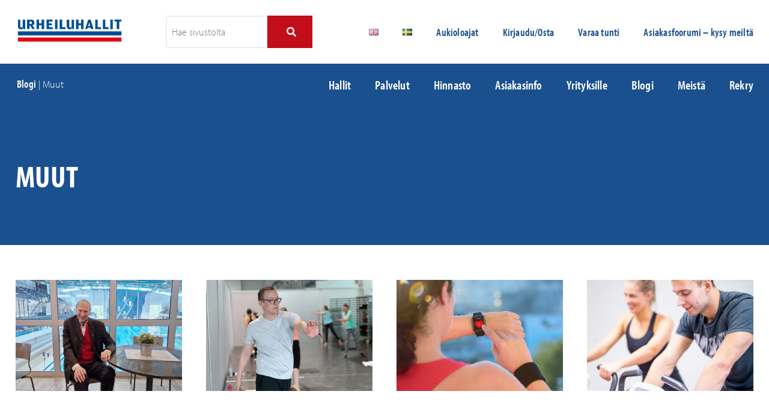

--- FILE ---
content_type: text/html; charset=UTF-8
request_url: https://www.urheiluhallit.fi/blogi/muut/
body_size: 22017
content:
<!doctype html>
<html lang="fi" prefix="og: https://ogp.me/ns#">
<head>
<meta charset="UTF-8">
<meta name="viewport" content="width=device-width, initial-scale=1">
<link rel="profile" href="https://gmpg.org/xfn/11">
<script data-no-defer="1" data-ezscrex="false" data-cfasync="false" data-pagespeed-no-defer data-cookieconsent="ignore">
var ctPublicFunctions = {"_ajax_nonce":"6334752a5a","_rest_nonce":"6175bf6f93","_ajax_url":"\/wp-admin\/admin-ajax.php","_rest_url":"https:\/\/www.urheiluhallit.fi\/wp-json\/","data__cookies_type":"none","data__ajax_type":"rest","data__bot_detector_enabled":"1","data__frontend_data_log_enabled":1,"cookiePrefix":"","wprocket_detected":false,"host_url":"www.urheiluhallit.fi","text__ee_click_to_select":"Click to select the whole data","text__ee_original_email":"The complete one is","text__ee_got_it":"Got it","text__ee_blocked":"Blocked","text__ee_cannot_connect":"Cannot connect","text__ee_cannot_decode":"Can not decode email. Unknown reason","text__ee_email_decoder":"CleanTalk email decoder","text__ee_wait_for_decoding":"The magic is on the way!","text__ee_decoding_process":"Please wait a few seconds while we decode the contact data."}
</script>
<script data-no-defer="1" data-ezscrex="false" data-cfasync="false" data-pagespeed-no-defer data-cookieconsent="ignore">
var ctPublic = {"_ajax_nonce":"6334752a5a","settings__forms__check_internal":"0","settings__forms__check_external":"0","settings__forms__force_protection":0,"settings__forms__search_test":"1","settings__forms__wc_add_to_cart":"0","settings__data__bot_detector_enabled":"1","settings__sfw__anti_crawler":0,"blog_home":"https:\/\/www.urheiluhallit.fi\/","pixel__setting":"3","pixel__enabled":true,"pixel__url":null,"data__email_check_before_post":"1","data__email_check_exist_post":0,"data__cookies_type":"none","data__key_is_ok":true,"data__visible_fields_required":true,"wl_brandname":"Anti-Spam by CleanTalk","wl_brandname_short":"CleanTalk","ct_checkjs_key":"220f8b105f990e723642b64d1e62783175cc115c4faf595037eb67821c9d2fd7","emailEncoderPassKey":"7c28ec5956ab9f62fb166c1138ac0af2","bot_detector_forms_excluded":"W10=","advancedCacheExists":false,"varnishCacheExists":false,"wc_ajax_add_to_cart":false}
</script>
<!-- Search Engine Optimization by Rank Math - https://rankmath.com/ -->
<title>Muut - Urheiluhallit</title><link rel="preload" href="https://www.urheiluhallit.fi/wp-content/uploads/2023/03/Urheiluhallit-sivut-logo.svg" as="image" fetchpriority="high"><link rel="preload" href="https://use.typekit.net/pcl6owu.css" as="font" crossorigin><link rel="preload" href="https://www.urheiluhallit.fi/wp-includes/js/jquery/jquery.min.js?ver=3.6.0" as="script">
<meta name="description" content="MUUT Takaisin"/>
<meta name="robots" content="follow, index, max-snippet:-1, max-video-preview:-1, max-image-preview:large"/>
<link rel="canonical" href="https://www.urheiluhallit.fi/blogi/muut/" />
<meta property="og:locale" content="fi_FI" />
<meta property="og:type" content="article" />
<meta property="og:title" content="Muut - Urheiluhallit" />
<meta property="og:description" content="MUUT Takaisin" />
<meta property="og:url" content="https://www.urheiluhallit.fi/blogi/muut/" />
<meta property="og:site_name" content="Urheiluhallit" />
<meta property="og:updated_time" content="2025-06-09T12:56:53+03:00" />
<meta property="og:image" content="https://www.urheiluhallit.fi/wp-content/uploads/2023/12/Urheiluhallit-featured-image-png.png" />
<meta property="og:image:secure_url" content="https://www.urheiluhallit.fi/wp-content/uploads/2023/12/Urheiluhallit-featured-image-png.png" />
<meta property="og:image:width" content="1200" />
<meta property="og:image:height" content="628" />
<meta property="og:image:alt" content="Muut" />
<meta property="og:image:type" content="image/png" />
<meta property="article:published_time" content="2023-04-20T09:41:59+03:00" />
<meta property="article:modified_time" content="2025-06-09T12:56:53+03:00" />
<meta name="twitter:card" content="summary_large_image" />
<meta name="twitter:title" content="Muut - Urheiluhallit" />
<meta name="twitter:description" content="MUUT Takaisin" />
<meta name="twitter:image" content="https://www.urheiluhallit.fi/wp-content/uploads/2023/12/Urheiluhallit-featured-image-png.png" />
<meta name="twitter:label1" content="Time to read" />
<meta name="twitter:data1" content="Less than a minute" />
<script type="application/ld+json" class="rank-math-schema">{"@context":"https://schema.org","@graph":[{"@type":"Organization","@id":"https://www.urheiluhallit.fi/#organization","name":"Urheiluhallit","logo":{"@type":"ImageObject","@id":"https://www.urheiluhallit.fi/#logo","url":"https://www.urheiluhallit.fi/wp-content/uploads/2023/03/Urheiluhallit-sivut-logo.svg","contentUrl":"https://www.urheiluhallit.fi/wp-content/uploads/2023/03/Urheiluhallit-sivut-logo.svg","caption":"Urheiluhallit","inLanguage":"fi"}},{"@type":"WebSite","@id":"https://www.urheiluhallit.fi/#website","url":"https://www.urheiluhallit.fi","name":"Urheiluhallit","publisher":{"@id":"https://www.urheiluhallit.fi/#organization"},"inLanguage":"fi"},{"@type":"ImageObject","@id":"https://www.urheiluhallit.fi/wp-content/uploads/2023/12/Urheiluhallit-featured-image-png.png","url":"https://www.urheiluhallit.fi/wp-content/uploads/2023/12/Urheiluhallit-featured-image-png.png","width":"1200","height":"628","inLanguage":"fi"},{"@type":"BreadcrumbList","@id":"https://www.urheiluhallit.fi/blogi/muut/#breadcrumb","itemListElement":[{"@type":"ListItem","position":"1","item":{"@id":"https://www.urheiluhallit.fi/blogi/","name":"Blogi"}},{"@type":"ListItem","position":"2","item":{"@id":"https://www.urheiluhallit.fi/blogi/muut/","name":"Muut"}}]},{"@type":"WebPage","@id":"https://www.urheiluhallit.fi/blogi/muut/#webpage","url":"https://www.urheiluhallit.fi/blogi/muut/","name":"Muut - Urheiluhallit","datePublished":"2023-04-20T09:41:59+03:00","dateModified":"2025-06-09T12:56:53+03:00","isPartOf":{"@id":"https://www.urheiluhallit.fi/#website"},"primaryImageOfPage":{"@id":"https://www.urheiluhallit.fi/wp-content/uploads/2023/12/Urheiluhallit-featured-image-png.png"},"inLanguage":"fi","breadcrumb":{"@id":"https://www.urheiluhallit.fi/blogi/muut/#breadcrumb"}},{"@type":"Person","@id":"https://www.urheiluhallit.fi/author/team3/","name":"admin","url":"https://www.urheiluhallit.fi/author/team3/","image":{"@type":"ImageObject","@id":"https://secure.gravatar.com/avatar/03705d8532942bd8091e97ddd35c7b9e39821e34b532d013ebbc0cf6a733d2a9?s=96&amp;d=mm&amp;r=g","url":"https://secure.gravatar.com/avatar/03705d8532942bd8091e97ddd35c7b9e39821e34b532d013ebbc0cf6a733d2a9?s=96&amp;d=mm&amp;r=g","caption":"admin","inLanguage":"fi"},"sameAs":["https://www.urheiluhallit.fi"],"worksFor":{"@id":"https://www.urheiluhallit.fi/#organization"}},{"@type":"Article","headline":"Muut - Urheiluhallit - Urheiluhallit","datePublished":"2023-04-20T09:41:59+03:00","dateModified":"2025-06-09T12:56:53+03:00","author":{"@id":"https://www.urheiluhallit.fi/author/team3/","name":"admin"},"publisher":{"@id":"https://www.urheiluhallit.fi/#organization"},"description":"MUUT Takaisin","name":"Muut - Urheiluhallit - Urheiluhallit","@id":"https://www.urheiluhallit.fi/blogi/muut/#richSnippet","isPartOf":{"@id":"https://www.urheiluhallit.fi/blogi/muut/#webpage"},"image":{"@id":"https://www.urheiluhallit.fi/wp-content/uploads/2023/12/Urheiluhallit-featured-image-png.png"},"inLanguage":"fi","mainEntityOfPage":{"@id":"https://www.urheiluhallit.fi/blogi/muut/#webpage"}}]}</script>
<!-- /Rank Math WordPress SEO plugin -->
<link rel='dns-prefetch' href='//fd.cleantalk.org' />
<link rel="alternate" type="application/rss+xml" title="Urheiluhallit &raquo; syöte" href="https://www.urheiluhallit.fi/feed/" />
<link rel="alternate" title="oEmbed (JSON)" type="application/json+oembed" href="https://www.urheiluhallit.fi/wp-json/oembed/1.0/embed?url=https%3A%2F%2Fwww.urheiluhallit.fi%2Fblogi%2Fmuut%2F&#038;lang=fi" />
<link rel="alternate" title="oEmbed (XML)" type="text/xml+oembed" href="https://www.urheiluhallit.fi/wp-json/oembed/1.0/embed?url=https%3A%2F%2Fwww.urheiluhallit.fi%2Fblogi%2Fmuut%2F&#038;format=xml&#038;lang=fi" />
<link rel="stylesheet" type="text/css" href="https://use.typekit.net/pcl6owu.css"><style id='wp-img-auto-sizes-contain-inline-css'>
img:is([sizes=auto i],[sizes^="auto," i]){contain-intrinsic-size:3000px 1500px}
/*# sourceURL=wp-img-auto-sizes-contain-inline-css */
</style>
<style id='filebird-block-filebird-gallery-style-inline-css'>
ul.filebird-block-filebird-gallery{margin:auto!important;padding:0!important;width:100%}ul.filebird-block-filebird-gallery.layout-grid{display:grid;grid-gap:20px;align-items:stretch;grid-template-columns:repeat(var(--columns),1fr);justify-items:stretch}ul.filebird-block-filebird-gallery.layout-grid li img{border:1px solid #ccc;box-shadow:2px 2px 6px 0 rgba(0,0,0,.3);height:100%;max-width:100%;-o-object-fit:cover;object-fit:cover;width:100%}ul.filebird-block-filebird-gallery.layout-masonry{-moz-column-count:var(--columns);-moz-column-gap:var(--space);column-gap:var(--space);-moz-column-width:var(--min-width);columns:var(--min-width) var(--columns);display:block;overflow:auto}ul.filebird-block-filebird-gallery.layout-masonry li{margin-bottom:var(--space)}ul.filebird-block-filebird-gallery li{list-style:none}ul.filebird-block-filebird-gallery li figure{height:100%;margin:0;padding:0;position:relative;width:100%}ul.filebird-block-filebird-gallery li figure figcaption{background:linear-gradient(0deg,rgba(0,0,0,.7),rgba(0,0,0,.3) 70%,transparent);bottom:0;box-sizing:border-box;color:#fff;font-size:.8em;margin:0;max-height:100%;overflow:auto;padding:3em .77em .7em;position:absolute;text-align:center;width:100%;z-index:2}ul.filebird-block-filebird-gallery li figure figcaption a{color:inherit}.fb-block-hover-animation-zoomIn figure{overflow:hidden}.fb-block-hover-animation-zoomIn figure img{transform:scale(1);transition:.3s ease-in-out}.fb-block-hover-animation-zoomIn figure:hover img{transform:scale(1.3)}.fb-block-hover-animation-shine figure{overflow:hidden;position:relative}.fb-block-hover-animation-shine figure:before{background:linear-gradient(90deg,hsla(0,0%,100%,0) 0,hsla(0,0%,100%,.3));content:"";display:block;height:100%;left:-75%;position:absolute;top:0;transform:skewX(-25deg);width:50%;z-index:2}.fb-block-hover-animation-shine figure:hover:before{animation:shine .75s}@keyframes shine{to{left:125%}}.fb-block-hover-animation-opacity figure{overflow:hidden}.fb-block-hover-animation-opacity figure img{opacity:1;transition:.3s ease-in-out}.fb-block-hover-animation-opacity figure:hover img{opacity:.5}.fb-block-hover-animation-grayscale figure img{filter:grayscale(100%);transition:.3s ease-in-out}.fb-block-hover-animation-grayscale figure:hover img{filter:grayscale(0)}
/*# sourceURL=https://www.urheiluhallit.fi/wp-content/plugins/filebird-pro/blocks/filebird-gallery/build/style-index.css */
</style>
<style id='global-styles-inline-css'>
:root{--wp--preset--aspect-ratio--square: 1;--wp--preset--aspect-ratio--4-3: 4/3;--wp--preset--aspect-ratio--3-4: 3/4;--wp--preset--aspect-ratio--3-2: 3/2;--wp--preset--aspect-ratio--2-3: 2/3;--wp--preset--aspect-ratio--16-9: 16/9;--wp--preset--aspect-ratio--9-16: 9/16;--wp--preset--color--black: #000000;--wp--preset--color--cyan-bluish-gray: #abb8c3;--wp--preset--color--white: #ffffff;--wp--preset--color--pale-pink: #f78da7;--wp--preset--color--vivid-red: #cf2e2e;--wp--preset--color--luminous-vivid-orange: #ff6900;--wp--preset--color--luminous-vivid-amber: #fcb900;--wp--preset--color--light-green-cyan: #7bdcb5;--wp--preset--color--vivid-green-cyan: #00d084;--wp--preset--color--pale-cyan-blue: #8ed1fc;--wp--preset--color--vivid-cyan-blue: #0693e3;--wp--preset--color--vivid-purple: #9b51e0;--wp--preset--gradient--vivid-cyan-blue-to-vivid-purple: linear-gradient(135deg,rgb(6,147,227) 0%,rgb(155,81,224) 100%);--wp--preset--gradient--light-green-cyan-to-vivid-green-cyan: linear-gradient(135deg,rgb(122,220,180) 0%,rgb(0,208,130) 100%);--wp--preset--gradient--luminous-vivid-amber-to-luminous-vivid-orange: linear-gradient(135deg,rgb(252,185,0) 0%,rgb(255,105,0) 100%);--wp--preset--gradient--luminous-vivid-orange-to-vivid-red: linear-gradient(135deg,rgb(255,105,0) 0%,rgb(207,46,46) 100%);--wp--preset--gradient--very-light-gray-to-cyan-bluish-gray: linear-gradient(135deg,rgb(238,238,238) 0%,rgb(169,184,195) 100%);--wp--preset--gradient--cool-to-warm-spectrum: linear-gradient(135deg,rgb(74,234,220) 0%,rgb(151,120,209) 20%,rgb(207,42,186) 40%,rgb(238,44,130) 60%,rgb(251,105,98) 80%,rgb(254,248,76) 100%);--wp--preset--gradient--blush-light-purple: linear-gradient(135deg,rgb(255,206,236) 0%,rgb(152,150,240) 100%);--wp--preset--gradient--blush-bordeaux: linear-gradient(135deg,rgb(254,205,165) 0%,rgb(254,45,45) 50%,rgb(107,0,62) 100%);--wp--preset--gradient--luminous-dusk: linear-gradient(135deg,rgb(255,203,112) 0%,rgb(199,81,192) 50%,rgb(65,88,208) 100%);--wp--preset--gradient--pale-ocean: linear-gradient(135deg,rgb(255,245,203) 0%,rgb(182,227,212) 50%,rgb(51,167,181) 100%);--wp--preset--gradient--electric-grass: linear-gradient(135deg,rgb(202,248,128) 0%,rgb(113,206,126) 100%);--wp--preset--gradient--midnight: linear-gradient(135deg,rgb(2,3,129) 0%,rgb(40,116,252) 100%);--wp--preset--font-size--small: 13px;--wp--preset--font-size--medium: 20px;--wp--preset--font-size--large: 36px;--wp--preset--font-size--x-large: 42px;--wp--preset--spacing--20: 0.44rem;--wp--preset--spacing--30: 0.67rem;--wp--preset--spacing--40: 1rem;--wp--preset--spacing--50: 1.5rem;--wp--preset--spacing--60: 2.25rem;--wp--preset--spacing--70: 3.38rem;--wp--preset--spacing--80: 5.06rem;--wp--preset--shadow--natural: 6px 6px 9px rgba(0, 0, 0, 0.2);--wp--preset--shadow--deep: 12px 12px 50px rgba(0, 0, 0, 0.4);--wp--preset--shadow--sharp: 6px 6px 0px rgba(0, 0, 0, 0.2);--wp--preset--shadow--outlined: 6px 6px 0px -3px rgb(255, 255, 255), 6px 6px rgb(0, 0, 0);--wp--preset--shadow--crisp: 6px 6px 0px rgb(0, 0, 0);}:root { --wp--style--global--content-size: 800px;--wp--style--global--wide-size: 1200px; }:where(body) { margin: 0; }.wp-site-blocks > .alignleft { float: left; margin-right: 2em; }.wp-site-blocks > .alignright { float: right; margin-left: 2em; }.wp-site-blocks > .aligncenter { justify-content: center; margin-left: auto; margin-right: auto; }:where(.wp-site-blocks) > * { margin-block-start: 24px; margin-block-end: 0; }:where(.wp-site-blocks) > :first-child { margin-block-start: 0; }:where(.wp-site-blocks) > :last-child { margin-block-end: 0; }:root { --wp--style--block-gap: 24px; }:root :where(.is-layout-flow) > :first-child{margin-block-start: 0;}:root :where(.is-layout-flow) > :last-child{margin-block-end: 0;}:root :where(.is-layout-flow) > *{margin-block-start: 24px;margin-block-end: 0;}:root :where(.is-layout-constrained) > :first-child{margin-block-start: 0;}:root :where(.is-layout-constrained) > :last-child{margin-block-end: 0;}:root :where(.is-layout-constrained) > *{margin-block-start: 24px;margin-block-end: 0;}:root :where(.is-layout-flex){gap: 24px;}:root :where(.is-layout-grid){gap: 24px;}.is-layout-flow > .alignleft{float: left;margin-inline-start: 0;margin-inline-end: 2em;}.is-layout-flow > .alignright{float: right;margin-inline-start: 2em;margin-inline-end: 0;}.is-layout-flow > .aligncenter{margin-left: auto !important;margin-right: auto !important;}.is-layout-constrained > .alignleft{float: left;margin-inline-start: 0;margin-inline-end: 2em;}.is-layout-constrained > .alignright{float: right;margin-inline-start: 2em;margin-inline-end: 0;}.is-layout-constrained > .aligncenter{margin-left: auto !important;margin-right: auto !important;}.is-layout-constrained > :where(:not(.alignleft):not(.alignright):not(.alignfull)){max-width: var(--wp--style--global--content-size);margin-left: auto !important;margin-right: auto !important;}.is-layout-constrained > .alignwide{max-width: var(--wp--style--global--wide-size);}body .is-layout-flex{display: flex;}.is-layout-flex{flex-wrap: wrap;align-items: center;}.is-layout-flex > :is(*, div){margin: 0;}body .is-layout-grid{display: grid;}.is-layout-grid > :is(*, div){margin: 0;}body{padding-top: 0px;padding-right: 0px;padding-bottom: 0px;padding-left: 0px;}a:where(:not(.wp-element-button)){text-decoration: underline;}:root :where(.wp-element-button, .wp-block-button__link){background-color: #32373c;border-width: 0;color: #fff;font-family: inherit;font-size: inherit;font-style: inherit;font-weight: inherit;letter-spacing: inherit;line-height: inherit;padding-top: calc(0.667em + 2px);padding-right: calc(1.333em + 2px);padding-bottom: calc(0.667em + 2px);padding-left: calc(1.333em + 2px);text-decoration: none;text-transform: inherit;}.has-black-color{color: var(--wp--preset--color--black) !important;}.has-cyan-bluish-gray-color{color: var(--wp--preset--color--cyan-bluish-gray) !important;}.has-white-color{color: var(--wp--preset--color--white) !important;}.has-pale-pink-color{color: var(--wp--preset--color--pale-pink) !important;}.has-vivid-red-color{color: var(--wp--preset--color--vivid-red) !important;}.has-luminous-vivid-orange-color{color: var(--wp--preset--color--luminous-vivid-orange) !important;}.has-luminous-vivid-amber-color{color: var(--wp--preset--color--luminous-vivid-amber) !important;}.has-light-green-cyan-color{color: var(--wp--preset--color--light-green-cyan) !important;}.has-vivid-green-cyan-color{color: var(--wp--preset--color--vivid-green-cyan) !important;}.has-pale-cyan-blue-color{color: var(--wp--preset--color--pale-cyan-blue) !important;}.has-vivid-cyan-blue-color{color: var(--wp--preset--color--vivid-cyan-blue) !important;}.has-vivid-purple-color{color: var(--wp--preset--color--vivid-purple) !important;}.has-black-background-color{background-color: var(--wp--preset--color--black) !important;}.has-cyan-bluish-gray-background-color{background-color: var(--wp--preset--color--cyan-bluish-gray) !important;}.has-white-background-color{background-color: var(--wp--preset--color--white) !important;}.has-pale-pink-background-color{background-color: var(--wp--preset--color--pale-pink) !important;}.has-vivid-red-background-color{background-color: var(--wp--preset--color--vivid-red) !important;}.has-luminous-vivid-orange-background-color{background-color: var(--wp--preset--color--luminous-vivid-orange) !important;}.has-luminous-vivid-amber-background-color{background-color: var(--wp--preset--color--luminous-vivid-amber) !important;}.has-light-green-cyan-background-color{background-color: var(--wp--preset--color--light-green-cyan) !important;}.has-vivid-green-cyan-background-color{background-color: var(--wp--preset--color--vivid-green-cyan) !important;}.has-pale-cyan-blue-background-color{background-color: var(--wp--preset--color--pale-cyan-blue) !important;}.has-vivid-cyan-blue-background-color{background-color: var(--wp--preset--color--vivid-cyan-blue) !important;}.has-vivid-purple-background-color{background-color: var(--wp--preset--color--vivid-purple) !important;}.has-black-border-color{border-color: var(--wp--preset--color--black) !important;}.has-cyan-bluish-gray-border-color{border-color: var(--wp--preset--color--cyan-bluish-gray) !important;}.has-white-border-color{border-color: var(--wp--preset--color--white) !important;}.has-pale-pink-border-color{border-color: var(--wp--preset--color--pale-pink) !important;}.has-vivid-red-border-color{border-color: var(--wp--preset--color--vivid-red) !important;}.has-luminous-vivid-orange-border-color{border-color: var(--wp--preset--color--luminous-vivid-orange) !important;}.has-luminous-vivid-amber-border-color{border-color: var(--wp--preset--color--luminous-vivid-amber) !important;}.has-light-green-cyan-border-color{border-color: var(--wp--preset--color--light-green-cyan) !important;}.has-vivid-green-cyan-border-color{border-color: var(--wp--preset--color--vivid-green-cyan) !important;}.has-pale-cyan-blue-border-color{border-color: var(--wp--preset--color--pale-cyan-blue) !important;}.has-vivid-cyan-blue-border-color{border-color: var(--wp--preset--color--vivid-cyan-blue) !important;}.has-vivid-purple-border-color{border-color: var(--wp--preset--color--vivid-purple) !important;}.has-vivid-cyan-blue-to-vivid-purple-gradient-background{background: var(--wp--preset--gradient--vivid-cyan-blue-to-vivid-purple) !important;}.has-light-green-cyan-to-vivid-green-cyan-gradient-background{background: var(--wp--preset--gradient--light-green-cyan-to-vivid-green-cyan) !important;}.has-luminous-vivid-amber-to-luminous-vivid-orange-gradient-background{background: var(--wp--preset--gradient--luminous-vivid-amber-to-luminous-vivid-orange) !important;}.has-luminous-vivid-orange-to-vivid-red-gradient-background{background: var(--wp--preset--gradient--luminous-vivid-orange-to-vivid-red) !important;}.has-very-light-gray-to-cyan-bluish-gray-gradient-background{background: var(--wp--preset--gradient--very-light-gray-to-cyan-bluish-gray) !important;}.has-cool-to-warm-spectrum-gradient-background{background: var(--wp--preset--gradient--cool-to-warm-spectrum) !important;}.has-blush-light-purple-gradient-background{background: var(--wp--preset--gradient--blush-light-purple) !important;}.has-blush-bordeaux-gradient-background{background: var(--wp--preset--gradient--blush-bordeaux) !important;}.has-luminous-dusk-gradient-background{background: var(--wp--preset--gradient--luminous-dusk) !important;}.has-pale-ocean-gradient-background{background: var(--wp--preset--gradient--pale-ocean) !important;}.has-electric-grass-gradient-background{background: var(--wp--preset--gradient--electric-grass) !important;}.has-midnight-gradient-background{background: var(--wp--preset--gradient--midnight) !important;}.has-small-font-size{font-size: var(--wp--preset--font-size--small) !important;}.has-medium-font-size{font-size: var(--wp--preset--font-size--medium) !important;}.has-large-font-size{font-size: var(--wp--preset--font-size--large) !important;}.has-x-large-font-size{font-size: var(--wp--preset--font-size--x-large) !important;}
:root :where(.wp-block-pullquote){font-size: 1.5em;line-height: 1.6;}
/*# sourceURL=global-styles-inline-css */
</style>
<!-- <link rel='stylesheet' id='cleantalk-public-css-css' href='https://www.urheiluhallit.fi/wp-content/plugins/cleantalk-spam-protect/css/cleantalk-public.min.css?ver=6.70.1_1768037601' media='all' /> -->
<!-- <link rel='stylesheet' id='cleantalk-email-decoder-css-css' href='https://www.urheiluhallit.fi/wp-content/plugins/cleantalk-spam-protect/css/cleantalk-email-decoder.min.css?ver=6.70.1_1768037601' media='all' /> -->
<!-- <link rel='stylesheet' id='hello-elementor-css' href='https://www.urheiluhallit.fi/wp-content/themes/hello-elementor/assets/css/reset.css?ver=3.4.5' media='all' /> -->
<!-- <link rel='stylesheet' id='hello-elementor-theme-style-css' href='https://www.urheiluhallit.fi/wp-content/themes/hello-elementor/assets/css/theme.css?ver=3.4.5' media='all' /> -->
<!-- <link rel='stylesheet' id='hello-elementor-header-footer-css' href='https://www.urheiluhallit.fi/wp-content/themes/hello-elementor/assets/css/header-footer.css?ver=3.4.5' media='all' /> -->
<!-- <link rel='stylesheet' id='elementor-frontend-css' href='https://www.urheiluhallit.fi/wp-content/uploads/elementor/css/custom-frontend.min.css?ver=1769057907' media='all' /> -->
<!-- <link rel='stylesheet' id='widget-image-css' href='https://www.urheiluhallit.fi/wp-content/plugins/elementor/assets/css/widget-image.min.css?ver=3.34.1' media='all' /> -->
<!-- <link rel='stylesheet' id='widget-search-form-css' href='https://www.urheiluhallit.fi/wp-content/plugins/elementor-pro/assets/css/widget-search-form.min.css?ver=3.34.0' media='all' /> -->
<!-- <link rel='stylesheet' id='elementor-icons-shared-0-css' href='https://www.urheiluhallit.fi/wp-content/plugins/elementor/assets/lib/font-awesome/css/fontawesome.min.css?ver=5.15.3' media='all' /> -->
<!-- <link rel='stylesheet' id='elementor-icons-fa-solid-css' href='https://www.urheiluhallit.fi/wp-content/plugins/elementor/assets/lib/font-awesome/css/solid.min.css?ver=5.15.3' media='all' /> -->
<!-- <link rel='stylesheet' id='widget-nav-menu-css' href='https://www.urheiluhallit.fi/wp-content/uploads/elementor/css/custom-pro-widget-nav-menu.min.css?ver=1769057907' media='all' /> -->
<!-- <link rel='stylesheet' id='e-sticky-css' href='https://www.urheiluhallit.fi/wp-content/plugins/elementor-pro/assets/css/modules/sticky.min.css?ver=3.34.0' media='all' /> -->
<!-- <link rel='stylesheet' id='widget-heading-css' href='https://www.urheiluhallit.fi/wp-content/plugins/elementor/assets/css/widget-heading.min.css?ver=3.34.1' media='all' /> -->
<!-- <link rel='stylesheet' id='widget-social-icons-css' href='https://www.urheiluhallit.fi/wp-content/plugins/elementor/assets/css/widget-social-icons.min.css?ver=3.34.1' media='all' /> -->
<!-- <link rel='stylesheet' id='e-apple-webkit-css' href='https://www.urheiluhallit.fi/wp-content/uploads/elementor/css/custom-apple-webkit.min.css?ver=1769057907' media='all' /> -->
<!-- <link rel='stylesheet' id='e-animation-slideInRight-css' href='https://www.urheiluhallit.fi/wp-content/plugins/elementor/assets/lib/animations/styles/slideInRight.min.css?ver=3.34.1' media='all' /> -->
<!-- <link rel='stylesheet' id='e-popup-css' href='https://www.urheiluhallit.fi/wp-content/plugins/elementor-pro/assets/css/conditionals/popup.min.css?ver=3.34.0' media='all' /> -->
<!-- <link rel='stylesheet' id='elementor-icons-css' href='https://www.urheiluhallit.fi/wp-content/plugins/elementor/assets/lib/eicons/css/elementor-icons.min.css?ver=5.45.0' media='all' /> -->
<link rel="stylesheet" type="text/css" href="//www.urheiluhallit.fi/wp-content/cache/wpfc-minified/97n9fccg/bk5s.css" media="all"/>
<link rel='stylesheet' id='elementor-post-4-css' href='https://www.urheiluhallit.fi/wp-content/uploads/elementor/css/post-4.css?ver=1769057907' media='all' />
<!-- <link rel='stylesheet' id='filebird-elementor-frontend-css' href='https://www.urheiluhallit.fi/wp-content/plugins/filebird-pro/includes/PageBuilders/Elementor/assets/css/frontend.css?ver=6.5.2' media='all' /> -->
<!-- <link rel='stylesheet' id='cpel-language-switcher-css' href='https://www.urheiluhallit.fi/wp-content/plugins/connect-polylang-elementor/assets/css/language-switcher.min.css?ver=2.5.5' media='all' /> -->
<!-- <link rel='stylesheet' id='widget-posts-css' href='https://www.urheiluhallit.fi/wp-content/plugins/elementor-pro/assets/css/widget-posts.min.css?ver=3.34.0' media='all' /> -->
<link rel="stylesheet" type="text/css" href="//www.urheiluhallit.fi/wp-content/cache/wpfc-minified/kb2gbk8l/ef8g.css" media="all"/>
<link rel='stylesheet' id='elementor-post-1947-css' href='https://www.urheiluhallit.fi/wp-content/uploads/elementor/css/post-1947.css?ver=1769085715' media='all' />
<link rel='stylesheet' id='elementor-post-38-css' href='https://www.urheiluhallit.fi/wp-content/uploads/elementor/css/post-38.css?ver=1769057907' media='all' />
<link rel='stylesheet' id='elementor-post-54-css' href='https://www.urheiluhallit.fi/wp-content/uploads/elementor/css/post-54.css?ver=1769057907' media='all' />
<link rel='stylesheet' id='elementor-post-1169-css' href='https://www.urheiluhallit.fi/wp-content/uploads/elementor/css/post-1169.css?ver=1769057907' media='all' />
<!-- <link rel='stylesheet' id='tablepress-default-css' href='https://www.urheiluhallit.fi/wp-content/tablepress-combined.min.css?ver=30' media='all' /> -->
<!-- <link rel='stylesheet' id='elementor-icons-fa-brands-css' href='https://www.urheiluhallit.fi/wp-content/plugins/elementor/assets/lib/font-awesome/css/brands.min.css?ver=5.15.3' media='all' /> -->
<link rel="stylesheet" type="text/css" href="//www.urheiluhallit.fi/wp-content/cache/wpfc-minified/102zr3tz/bk5s.css" media="all"/>
<script src='//www.urheiluhallit.fi/wp-content/cache/wpfc-minified/1zc80e6u/bk5s.js' type="text/javascript"></script>
<!-- <script src="https://www.urheiluhallit.fi/wp-content/plugins/cleantalk-spam-protect/js/apbct-public-bundle.min.js?ver=6.70.1_1768037601" id="apbct-public-bundle.min-js-js" defer></script> -->
<script src="https://fd.cleantalk.org/ct-bot-detector-wrapper.js?ver=6.70.1" id="ct_bot_detector-js" defer data-wp-strategy="defer"></script>
<script src='//www.urheiluhallit.fi/wp-content/cache/wpfc-minified/7c58dku6/bk5s.js' type="text/javascript"></script>
<!-- <script src="https://www.urheiluhallit.fi/wp-includes/js/jquery/jquery.min.js?ver=3.7.1" id="jquery-core-js"></script> -->
<!-- <script src="https://www.urheiluhallit.fi/wp-includes/js/jquery/jquery-migrate.min.js?ver=3.4.1" id="jquery-migrate-js" defer></script> -->
<link rel="https://api.w.org/" href="https://www.urheiluhallit.fi/wp-json/" /><link rel="alternate" title="JSON" type="application/json" href="https://www.urheiluhallit.fi/wp-json/wp/v2/pages/1947" /><link rel="stylesheet" href="https://use.typekit.net/pcl6owu.css"><meta name="generator" content="Elementor 3.34.1; features: additional_custom_breakpoints; settings: css_print_method-external, google_font-disabled, font_display-auto">
<!-- Google Tag Manager -->
<script>(function(w,d,s,l,i){w[l]=w[l]||[];w[l].push({'gtm.start':
new Date().getTime(),event:'gtm.js'});var f=d.getElementsByTagName(s)[0],
j=d.createElement(s),dl=l!='dataLayer'?'&l='+l:'';j.async=true;j.src=
'https://www.googletagmanager.com/gtm.js?id='+i+dl;f.parentNode.insertBefore(j,f);
})(window,document,'script','dataLayer','GTM-NXBH5277');</script>
<!-- End Google Tag Manager -->
<style>
.e-con.e-parent:nth-of-type(n+4):not(.e-lazyloaded):not(.e-no-lazyload),
.e-con.e-parent:nth-of-type(n+4):not(.e-lazyloaded):not(.e-no-lazyload) * {
background-image: none !important;
}
@media screen and (max-height: 1024px) {
.e-con.e-parent:nth-of-type(n+3):not(.e-lazyloaded):not(.e-no-lazyload),
.e-con.e-parent:nth-of-type(n+3):not(.e-lazyloaded):not(.e-no-lazyload) * {
background-image: none !important;
}
}
@media screen and (max-height: 640px) {
.e-con.e-parent:nth-of-type(n+2):not(.e-lazyloaded):not(.e-no-lazyload),
.e-con.e-parent:nth-of-type(n+2):not(.e-lazyloaded):not(.e-no-lazyload) * {
background-image: none !important;
}
}
</style>
<script type="text/javascript" src="https://web103.reachmee.com/customerjs/I022-2171-9.js" defer></script><script type="text/javascript" src="https://web103.reachmee.com/customerjs/helper.js" defer></script><link rel="icon" href="https://www.urheiluhallit.fi/wp-content/uploads/2023/03/UH-favicon-png-150x150.png" sizes="32x32" />
<link rel="icon" href="https://www.urheiluhallit.fi/wp-content/uploads/2023/03/UH-favicon-png-300x300.png" sizes="192x192" />
<link rel="apple-touch-icon" href="https://www.urheiluhallit.fi/wp-content/uploads/2023/03/UH-favicon-png-300x300.png" />
<meta name="msapplication-TileImage" content="https://www.urheiluhallit.fi/wp-content/uploads/2023/03/UH-favicon-png-300x300.png" />
<noscript><style>.perfmatters-lazy[data-src]{display:none !important;}</style></noscript><style>.perfmatters-lazy.pmloaded,.perfmatters-lazy.pmloaded>img,.perfmatters-lazy>img.pmloaded,.perfmatters-lazy[data-ll-status=entered]{animation:500ms pmFadeIn}@keyframes pmFadeIn{0%{opacity:0}100%{opacity:1}}</style></head>
<body class="wp-singular page-template-default page page-id-1947 page-child parent-pageid-286 wp-custom-logo wp-embed-responsive wp-theme-hello-elementor hello-elementor-default elementor-default elementor-template-full-width elementor-kit-4 elementor-page elementor-page-1947">
<!-- Google Tag Manager (noscript) -->
<noscript><iframe src="https://www.googletagmanager.com/ns.html?id=GTM-NXBH5277"
height="0" width="0" style="display:none;visibility:hidden"></iframe></noscript>
<!-- End Google Tag Manager (noscript) -->
<a class="skip-link screen-reader-text" href="#content">Mene sisältöön</a>
<header data-elementor-type="header" data-elementor-id="38" class="elementor elementor-38 elementor-location-header" data-elementor-post-type="elementor_library">
<header class="elementor-section elementor-top-section elementor-element elementor-element-019bb7e elementor-section-content-middle elementor-hidden-mobile elementor-section-height-min-height elementor-hidden-tablet elementor-section-boxed elementor-section-height-default elementor-section-items-middle" data-id="019bb7e" data-element_type="section" data-settings="{&quot;background_background&quot;:&quot;classic&quot;}">
<div class="elementor-container elementor-column-gap-default">
<div class="elementor-column elementor-col-50 elementor-top-column elementor-element elementor-element-cdaccde" data-id="cdaccde" data-element_type="column">
<div class="elementor-widget-wrap elementor-element-populated">
<div class="elementor-element elementor-element-4ee5c23 elementor-widget elementor-widget-theme-site-logo elementor-widget-image" data-id="4ee5c23" data-element_type="widget" data-widget_type="theme-site-logo.default">
<div class="elementor-widget-container">
<a href="https://www.urheiluhallit.fi">
<img data-perfmatters-preload width="140" height="40" src="https://www.urheiluhallit.fi/wp-content/uploads/2023/03/Urheiluhallit-sivut-logo.svg" class="attachment-full size-full wp-image-1115" alt fetchpriority="high">				</a>
</div>
</div>
</div>
</div>
<div class="elementor-column elementor-col-50 elementor-top-column elementor-element elementor-element-f630e73 elementor-hidden-mobile" data-id="f630e73" data-element_type="column" data-settings="{&quot;background_background&quot;:&quot;classic&quot;}">
<div class="elementor-widget-wrap elementor-element-populated">
<div class="elementor-element elementor-element-a7835f1 elementor-widget__width-initial elementor-widget-tablet__width-initial elementor-search-form--skin-classic elementor-search-form--button-type-icon elementor-search-form--icon-search elementor-widget elementor-widget-search-form" data-id="a7835f1" data-element_type="widget" data-settings="{&quot;skin&quot;:&quot;classic&quot;}" data-widget_type="search-form.default">
<div class="elementor-widget-container">
<search role="search">
<form class="elementor-search-form" action="https://www.urheiluhallit.fi/" method="get">
<div class="elementor-search-form__container">
<label class="elementor-screen-only" for="elementor-search-form-a7835f1">Search</label>
<input id="elementor-search-form-a7835f1" placeholder="Hae sivustolta" class="elementor-search-form__input" type="search" name="s" value="">
<button class="elementor-search-form__submit" type="submit" aria-label="Search">
<i aria-hidden="true" class="fas fa-search"></i>													</button>
</div>
</form>
</search>
</div>
</div>
<div class="elementor-element elementor-element-52325bc elementor-nav-menu__align-end elementor-nav-menu--dropdown-mobile elementor-nav-menu--stretch elementor-widget__width-initial elementor-nav-menu__text-align-aside elementor-nav-menu--toggle elementor-nav-menu--burger elementor-widget elementor-widget-nav-menu" data-id="52325bc" data-element_type="widget" data-settings="{&quot;full_width&quot;:&quot;stretch&quot;,&quot;layout&quot;:&quot;horizontal&quot;,&quot;submenu_icon&quot;:{&quot;value&quot;:&quot;&lt;i class=\&quot;fas fa-caret-down\&quot; aria-hidden=\&quot;true\&quot;&gt;&lt;\/i&gt;&quot;,&quot;library&quot;:&quot;fa-solid&quot;},&quot;toggle&quot;:&quot;burger&quot;}" data-widget_type="nav-menu.default">
<div class="elementor-widget-container">
<nav aria-label="Menu" class="elementor-nav-menu--main elementor-nav-menu__container elementor-nav-menu--layout-horizontal e--pointer-none">
<ul id="menu-1-52325bc" class="elementor-nav-menu"><li class="lang-item lang-item-5 lang-item-en no-translation lang-item-first menu-item menu-item-type-custom menu-item-object-custom menu-item-464-en"><a href="https://www.urheiluhallit.fi/en/home/" hreflang="en" lang="en" class="elementor-item"><img src="[data-uri]" alt="English" width="16" height="11" style="width: 16px; height: 11px;" /></a></li>
<li class="lang-item lang-item-318 lang-item-sv no-translation menu-item menu-item-type-custom menu-item-object-custom menu-item-464-sv"><a href="https://www.urheiluhallit.fi/sv/startsida/" hreflang="sv-SE" lang="sv-SE" class="elementor-item"><img src="[data-uri]" alt="Svenska" width="16" height="11" style="width: 16px; height: 11px;" /></a></li>
<li class="menu-item menu-item-type-post_type menu-item-object-page menu-item-2478"><a href="https://www.urheiluhallit.fi/aukioloajat/" class="elementor-item">Aukioloajat</a></li>
<li class="menu-item menu-item-type-custom menu-item-object-custom menu-item-212"><a target="_blank" href="https://kauppa.urheiluhallit.fi/webshop/reservations2" class="elementor-item">Kirjaudu/Osta</a></li>
<li class="menu-item menu-item-type-custom menu-item-object-custom menu-item-213"><a target="_blank" href="https://kauppa.urheiluhallit.fi/webshop/reservations2/reservations/3/-/-/-" class="elementor-item">Varaa tunti</a></li>
<li class="menu-item menu-item-type-custom menu-item-object-custom menu-item-35777"><a target="_blank" href="https://kysy.urheiluhallit.fi/org/urheiluhallit-oy/" class="elementor-item">Asiakasfoorumi &#8211; kysy meiltä</a></li>
</ul>			</nav>
<div class="elementor-menu-toggle" role="button" tabindex="0" aria-label="Menu Toggle" aria-expanded="false">
<i aria-hidden="true" role="presentation" class="elementor-menu-toggle__icon--open eicon-menu-bar"></i><i aria-hidden="true" role="presentation" class="elementor-menu-toggle__icon--close eicon-close"></i>		</div>
<nav class="elementor-nav-menu--dropdown elementor-nav-menu__container" aria-hidden="true">
<ul id="menu-2-52325bc" class="elementor-nav-menu"><li class="lang-item lang-item-5 lang-item-en no-translation lang-item-first menu-item menu-item-type-custom menu-item-object-custom menu-item-464-en"><a href="https://www.urheiluhallit.fi/en/home/" hreflang="en" lang="en" class="elementor-item" tabindex="-1"><img src="[data-uri]" alt="English" width="16" height="11" style="width: 16px; height: 11px;" /></a></li>
<li class="lang-item lang-item-318 lang-item-sv no-translation menu-item menu-item-type-custom menu-item-object-custom menu-item-464-sv"><a href="https://www.urheiluhallit.fi/sv/startsida/" hreflang="sv-SE" lang="sv-SE" class="elementor-item" tabindex="-1"><img src="[data-uri]" alt="Svenska" width="16" height="11" style="width: 16px; height: 11px;" /></a></li>
<li class="menu-item menu-item-type-post_type menu-item-object-page menu-item-2478"><a href="https://www.urheiluhallit.fi/aukioloajat/" class="elementor-item" tabindex="-1">Aukioloajat</a></li>
<li class="menu-item menu-item-type-custom menu-item-object-custom menu-item-212"><a target="_blank" href="https://kauppa.urheiluhallit.fi/webshop/reservations2" class="elementor-item" tabindex="-1">Kirjaudu/Osta</a></li>
<li class="menu-item menu-item-type-custom menu-item-object-custom menu-item-213"><a target="_blank" href="https://kauppa.urheiluhallit.fi/webshop/reservations2/reservations/3/-/-/-" class="elementor-item" tabindex="-1">Varaa tunti</a></li>
<li class="menu-item menu-item-type-custom menu-item-object-custom menu-item-35777"><a target="_blank" href="https://kysy.urheiluhallit.fi/org/urheiluhallit-oy/" class="elementor-item" tabindex="-1">Asiakasfoorumi &#8211; kysy meiltä</a></li>
</ul>			</nav>
</div>
</div>
</div>
</div>
</div>
</header>
<header class="elementor-section elementor-top-section elementor-element elementor-element-216124e elementor-hidden-mobile elementor-section-height-min-height elementor-hidden-tablet elementor-section-boxed elementor-section-height-default elementor-section-items-middle" data-id="216124e" data-element_type="section" data-settings="{&quot;background_background&quot;:&quot;classic&quot;}">
<div class="elementor-container elementor-column-gap-default">
<nav class="elementor-column elementor-col-100 elementor-top-column elementor-element elementor-element-a874ae8" data-id="a874ae8" data-element_type="column">
<div class="elementor-widget-wrap elementor-element-populated">
<div class="elementor-element elementor-element-34d44bd elementor-widget__width-initial elementor-widget elementor-widget-shortcode" data-id="34d44bd" data-element_type="widget" data-widget_type="shortcode.default">
<div class="elementor-widget-container">
<div class="elementor-shortcode"><nav aria-label="breadcrumbs" class="rank-math-breadcrumb"><p><a href="https://www.urheiluhallit.fi/blogi/">Blogi</a><span class="separator"> | </span><span class="last">Muut</span></p></nav></div>
</div>
</div>
<div class="elementor-element elementor-element-d525d74 elementor-nav-menu__align-end elementor-nav-menu--dropdown-mobile elementor-nav-menu--stretch elementor-widget__width-initial menu-two-columns elementor-nav-menu__text-align-aside elementor-nav-menu--toggle elementor-nav-menu--burger elementor-widget elementor-widget-nav-menu" data-id="d525d74" data-element_type="widget" id="menu-two-columns" data-settings="{&quot;full_width&quot;:&quot;stretch&quot;,&quot;submenu_icon&quot;:{&quot;value&quot;:&quot;&lt;i class=\&quot;\&quot; aria-hidden=\&quot;true\&quot;&gt;&lt;\/i&gt;&quot;,&quot;library&quot;:&quot;&quot;},&quot;layout&quot;:&quot;horizontal&quot;,&quot;toggle&quot;:&quot;burger&quot;}" data-widget_type="nav-menu.default">
<div class="elementor-widget-container">
<nav aria-label="Menu" class="elementor-nav-menu--main elementor-nav-menu__container elementor-nav-menu--layout-horizontal e--pointer-none">
<ul id="menu-1-d525d74" class="elementor-nav-menu"><li class="menu-item menu-item-type-post_type menu-item-object-page menu-item-has-children menu-item-501"><a href="https://www.urheiluhallit.fi/hallit/" class="elementor-item">Hallit</a>
<ul class="sub-menu elementor-nav-menu--dropdown">
<li class="menu-item menu-item-type-post_type menu-item-object-page menu-item-57350"><a href="https://www.urheiluhallit.fi/hallit/" class="elementor-sub-item">Kaikki hallit</a></li>
<li class="menu-item menu-item-type-post_type menu-item-object-page menu-item-3279"><a href="https://www.urheiluhallit.fi/hallit/kallio/" class="elementor-sub-item">Kallio</a></li>
<li class="menu-item menu-item-type-post_type menu-item-object-page menu-item-3280"><a href="https://www.urheiluhallit.fi/hallit/kontula/" class="elementor-sub-item">Kontula</a></li>
<li class="menu-item menu-item-type-post_type menu-item-object-page menu-item-3988"><a href="https://www.urheiluhallit.fi/hallit/malmi/" class="elementor-sub-item">Malmi</a></li>
<li class="menu-item menu-item-type-post_type menu-item-object-page menu-item-4001"><a href="https://www.urheiluhallit.fi/hallit/makelanrinne/" class="elementor-sub-item">Mäkelänrinne</a></li>
<li class="menu-item menu-item-type-post_type menu-item-object-page menu-item-4020"><a href="https://www.urheiluhallit.fi/hallit/pasila/" class="elementor-sub-item">Pasila</a></li>
<li class="menu-item menu-item-type-post_type menu-item-object-page menu-item-4029"><a href="https://www.urheiluhallit.fi/hallit/siltamaki/" class="elementor-sub-item">Siltamäki</a></li>
<li class="menu-item menu-item-type-post_type menu-item-object-page menu-item-4042"><a href="https://www.urheiluhallit.fi/hallit/toolo/" class="elementor-sub-item">Töölö</a></li>
<li class="menu-item menu-item-type-post_type menu-item-object-page menu-item-4074"><a href="https://www.urheiluhallit.fi/hallit/vuosaari/" class="elementor-sub-item">Vuosaari</a></li>
</ul>
</li>
<li class="menu-item menu-item-type-post_type menu-item-object-page menu-item-has-children menu-item-1579"><a href="https://www.urheiluhallit.fi/palvelut/" class="elementor-item">Palvelut</a>
<ul class="sub-menu elementor-nav-menu--dropdown">
<li class="menu-item menu-item-type-post_type menu-item-object-page menu-item-57349"><a href="https://www.urheiluhallit.fi/palvelut/" class="elementor-sub-item">Kaikki palvelut</a></li>
<li class="menu-item menu-item-type-post_type menu-item-object-page menu-item-4733"><a href="https://www.urheiluhallit.fi/palvelut/uinti-ja-vesiliikunta/" class="elementor-sub-item">Uinti ja vesiliikunta</a></li>
<li class="menu-item menu-item-type-post_type menu-item-object-page menu-item-3989"><a href="https://www.urheiluhallit.fi/palvelut/uimakoulut/" class="elementor-sub-item">Uimakoulut</a></li>
<li class="menu-item menu-item-type-post_type menu-item-object-page menu-item-26288"><a href="https://www.urheiluhallit.fi/palvelut/ryhmaliikunta/" class="elementor-sub-item">Ryhmäliikunta</a></li>
<li class="menu-item menu-item-type-post_type menu-item-object-page menu-item-26318"><a href="https://www.urheiluhallit.fi/palvelut/kuntosali/" class="elementor-sub-item">Kuntosali</a></li>
<li class="menu-item menu-item-type-post_type menu-item-object-page menu-item-46707"><a href="https://www.urheiluhallit.fi/palvelut/superkortti/" class="elementor-sub-item">Superkortti</a></li>
<li class="menu-item menu-item-type-post_type menu-item-object-page menu-item-4885"><a href="https://www.urheiluhallit.fi/palvelut/palloilu/" class="elementor-sub-item">Palloilu</a></li>
<li class="menu-item menu-item-type-post_type menu-item-object-page menu-item-4843"><a href="https://www.urheiluhallit.fi/palvelut/lasten-liikunta/" class="elementor-sub-item">Lasten liikunta</a></li>
<li class="menu-item menu-item-type-post_type menu-item-object-page menu-item-4876"><a href="https://www.urheiluhallit.fi/palvelut/tapahtumat/" class="elementor-sub-item">Tapahtumat</a></li>
<li class="menu-item menu-item-type-post_type menu-item-object-page menu-item-4894"><a href="https://www.urheiluhallit.fi/palvelut/kurssit/" class="elementor-sub-item">Kurssit</a></li>
<li class="menu-item menu-item-type-post_type menu-item-object-page menu-item-5195"><a href="https://www.urheiluhallit.fi/palvelut/kuntotestit/" class="elementor-sub-item">Kuntotestit</a></li>
<li class="menu-item menu-item-type-post_type menu-item-object-page menu-item-5194"><a href="https://www.urheiluhallit.fi/palvelut/vuokrattavat-tilat/" class="elementor-sub-item">Vuokrattavat tilat</a></li>
<li class="menu-item menu-item-type-post_type menu-item-object-page menu-item-26955"><a href="https://www.urheiluhallit.fi/palvelut/personal-trainer/" class="elementor-sub-item">Personal Trainer</a></li>
<li class="menu-item menu-item-type-post_type menu-item-object-page menu-item-4858"><a href="https://www.urheiluhallit.fi/palvelut/ravintovalmennus/" class="elementor-sub-item">Ravintovalmennus</a></li>
<li class="menu-item menu-item-type-post_type menu-item-object-page menu-item-4820"><a href="https://www.urheiluhallit.fi/palvelut/solarium/" class="elementor-sub-item">Solarium</a></li>
<li class="menu-item menu-item-type-post_type menu-item-object-page menu-item-4821"><a href="https://www.urheiluhallit.fi/palvelut/ammunta/" class="elementor-sub-item">Ammunta</a></li>
</ul>
</li>
<li class="menu-item menu-item-type-post_type menu-item-object-page menu-item-has-children menu-item-1513"><a href="https://www.urheiluhallit.fi/hinnasto/" class="elementor-item">Hinnasto</a>
<ul class="sub-menu elementor-nav-menu--dropdown">
<li class="menu-item menu-item-type-post_type menu-item-object-page menu-item-58483"><a href="https://www.urheiluhallit.fi/hinnasto/" class="elementor-sub-item">Kaikki hinnat</a></li>
<li class="menu-item menu-item-type-post_type menu-item-object-page menu-item-58482"><a href="https://www.urheiluhallit.fi/hinnasto/uinti/" class="elementor-sub-item">Uinti</a></li>
<li class="menu-item menu-item-type-post_type menu-item-object-page menu-item-58478"><a href="https://www.urheiluhallit.fi/hinnasto/kuntosali/" class="elementor-sub-item">Kuntosali</a></li>
<li class="menu-item menu-item-type-post_type menu-item-object-page menu-item-58480"><a href="https://www.urheiluhallit.fi/hinnasto/ryhmaliikunta/" class="elementor-sub-item">Ryhmäliikunta</a></li>
<li class="menu-item menu-item-type-post_type menu-item-object-page menu-item-58479"><a href="https://www.urheiluhallit.fi/hinnasto/alennusryhmat/" class="elementor-sub-item">Alennusryhmät</a></li>
<li class="menu-item menu-item-type-post_type menu-item-object-page menu-item-59118"><a href="https://www.urheiluhallit.fi/palvelut/superkortti/" class="elementor-sub-item">Superkortti</a></li>
</ul>
</li>
<li class="menu-item menu-item-type-post_type menu-item-object-page menu-item-2823"><a href="https://www.urheiluhallit.fi/asiakasinfo/" class="elementor-item">Asiakasinfo</a></li>
<li class="menu-item menu-item-type-post_type menu-item-object-page menu-item-has-children menu-item-4867"><a href="https://www.urheiluhallit.fi/palvelut/yrityksille/" class="elementor-item">Yrityksille</a>
<ul class="sub-menu elementor-nav-menu--dropdown">
<li class="menu-item menu-item-type-post_type menu-item-object-page menu-item-57995"><a href="https://www.urheiluhallit.fi/palvelut/yrityksille/" class="elementor-sub-item">Kaikki palvelut</a></li>
<li class="menu-item menu-item-type-post_type menu-item-object-page menu-item-57983"><a href="https://www.urheiluhallit.fi/palvelut/yrityksille/tyohyvinvointipaiva/" class="elementor-sub-item">Työhyvinvointipäivä</a></li>
<li class="menu-item menu-item-type-post_type menu-item-object-page menu-item-57985"><a href="https://www.urheiluhallit.fi/palvelut/yrityksille/yksityistunti-ja-vakiotunti/" class="elementor-sub-item">Yksityis- ja vakiotunnit</a></li>
<li class="menu-item menu-item-type-post_type menu-item-object-page menu-item-58013"><a href="https://www.urheiluhallit.fi/palvelut/yrityksille/kuntotestit-ja-kurssit/" class="elementor-sub-item">Kuntotestit ja kurssit</a></li>
<li class="menu-item menu-item-type-post_type menu-item-object-page menu-item-57990"><a href="https://www.urheiluhallit.fi/palvelut/vuokrattavat-tilat/" class="elementor-sub-item">Kokoukset ja tilat</a></li>
<li class="menu-item menu-item-type-post_type menu-item-object-page menu-item-57996"><a href="https://www.urheiluhallit.fi/palvelut/yrityksille/firmanpiikki/" class="elementor-sub-item">Firmanpiikki</a></li>
</ul>
</li>
<li class="menu-item menu-item-type-post_type menu-item-object-page current-page-ancestor current-menu-ancestor current-menu-parent current-page-parent current_page_parent current_page_ancestor menu-item-has-children menu-item-294"><a href="https://www.urheiluhallit.fi/blogi/" class="elementor-item">Blogi</a>
<ul class="sub-menu elementor-nav-menu--dropdown">
<li class="menu-item menu-item-type-post_type menu-item-object-page current-page-ancestor current-page-parent menu-item-57462"><a href="https://www.urheiluhallit.fi/blogi/" class="elementor-sub-item">Kaikki blogit</a></li>
<li class="menu-item menu-item-type-post_type menu-item-object-page menu-item-4141"><a href="https://www.urheiluhallit.fi/blogi/uinti-ja-vesiliikunta/" class="elementor-sub-item">Uinti ja vesiliikunta</a></li>
<li class="menu-item menu-item-type-post_type menu-item-object-page menu-item-4142"><a href="https://www.urheiluhallit.fi/blogi/lihaskunto/" class="elementor-sub-item">Lihaskunto</a></li>
<li class="menu-item menu-item-type-post_type menu-item-object-page menu-item-4143"><a href="https://www.urheiluhallit.fi/blogi/treenivinkit/" class="elementor-sub-item">Treenivinkit</a></li>
<li class="menu-item menu-item-type-post_type menu-item-object-page menu-item-4144"><a href="https://www.urheiluhallit.fi/blogi/ravinto/" class="elementor-sub-item">Ravinto</a></li>
<li class="menu-item menu-item-type-post_type menu-item-object-page menu-item-4147"><a href="https://www.urheiluhallit.fi/blogi/ryhmaliikunta/" class="elementor-sub-item">Ryhmäliikunta</a></li>
<li class="menu-item menu-item-type-post_type menu-item-object-page menu-item-53366"><a href="https://www.urheiluhallit.fi/blogi/palloilu/" class="elementor-sub-item">Palloilu</a></li>
<li class="menu-item menu-item-type-post_type menu-item-object-page menu-item-53368"><a href="https://www.urheiluhallit.fi/blogi/blogiyrityksille/" class="elementor-sub-item">Yrityksille</a></li>
<li class="menu-item menu-item-type-post_type menu-item-object-page current-menu-item page_item page-item-1947 current_page_item menu-item-4145"><a href="https://www.urheiluhallit.fi/blogi/muut/" aria-current="page" class="elementor-sub-item elementor-item-active">Muut</a></li>
</ul>
</li>
<li class="menu-item menu-item-type-post_type menu-item-object-page menu-item-has-children menu-item-1534"><a href="https://www.urheiluhallit.fi/meista/" class="elementor-item">Meistä</a>
<ul class="sub-menu elementor-nav-menu--dropdown">
<li class="menu-item menu-item-type-post_type menu-item-object-page menu-item-57768"><a href="https://www.urheiluhallit.fi/meista/" class="elementor-sub-item">Urheiluhallit yrityksenä</a></li>
<li class="menu-item menu-item-type-post_type menu-item-object-page menu-item-18568"><a href="https://www.urheiluhallit.fi/meista/urheiluhallit/" class="elementor-sub-item">Urheiluhallit</a></li>
<li class="menu-item menu-item-type-post_type menu-item-object-page menu-item-18567"><a href="https://www.urheiluhallit.fi/meista/makelanrinteen-uintikeskus/" class="elementor-sub-item">Mäkelänrinteen Uintikeskus</a></li>
<li class="menu-item menu-item-type-post_type menu-item-object-page menu-item-18569"><a href="https://www.urheiluhallit.fi/meista/vuosaaren-urheilutalo/" class="elementor-sub-item">Vuosaaren Urheilutalo</a></li>
<li class="menu-item menu-item-type-post_type menu-item-object-page menu-item-49478"><a href="https://www.urheiluhallit.fi/meista/uiski/" class="elementor-sub-item">Uiski-maskotti</a></li>
<li class="menu-item menu-item-type-post_type menu-item-object-page menu-item-18570"><a href="https://www.urheiluhallit.fi/meista/arvot/" class="elementor-sub-item">Arvomme</a></li>
<li class="menu-item menu-item-type-post_type menu-item-object-page menu-item-18572"><a href="https://www.urheiluhallit.fi/meista/ymparisto/" class="elementor-sub-item">Ympäristö</a></li>
<li class="menu-item menu-item-type-post_type menu-item-object-page menu-item-18573"><a href="https://www.urheiluhallit.fi/meista/markkinointi-ja-yhteistyo/" class="elementor-sub-item">Markkinointi ja yhteistyö</a></li>
</ul>
</li>
<li class="menu-item menu-item-type-post_type menu-item-object-page menu-item-1487"><a href="https://www.urheiluhallit.fi/rekry/" class="elementor-item">Rekry</a></li>
</ul>			</nav>
<div class="elementor-menu-toggle" role="button" tabindex="0" aria-label="Menu Toggle" aria-expanded="false">
<i aria-hidden="true" role="presentation" class="elementor-menu-toggle__icon--open eicon-menu-bar"></i><i aria-hidden="true" role="presentation" class="elementor-menu-toggle__icon--close eicon-close"></i>		</div>
<nav class="elementor-nav-menu--dropdown elementor-nav-menu__container" aria-hidden="true">
<ul id="menu-2-d525d74" class="elementor-nav-menu"><li class="menu-item menu-item-type-post_type menu-item-object-page menu-item-has-children menu-item-501"><a href="https://www.urheiluhallit.fi/hallit/" class="elementor-item" tabindex="-1">Hallit</a>
<ul class="sub-menu elementor-nav-menu--dropdown">
<li class="menu-item menu-item-type-post_type menu-item-object-page menu-item-57350"><a href="https://www.urheiluhallit.fi/hallit/" class="elementor-sub-item" tabindex="-1">Kaikki hallit</a></li>
<li class="menu-item menu-item-type-post_type menu-item-object-page menu-item-3279"><a href="https://www.urheiluhallit.fi/hallit/kallio/" class="elementor-sub-item" tabindex="-1">Kallio</a></li>
<li class="menu-item menu-item-type-post_type menu-item-object-page menu-item-3280"><a href="https://www.urheiluhallit.fi/hallit/kontula/" class="elementor-sub-item" tabindex="-1">Kontula</a></li>
<li class="menu-item menu-item-type-post_type menu-item-object-page menu-item-3988"><a href="https://www.urheiluhallit.fi/hallit/malmi/" class="elementor-sub-item" tabindex="-1">Malmi</a></li>
<li class="menu-item menu-item-type-post_type menu-item-object-page menu-item-4001"><a href="https://www.urheiluhallit.fi/hallit/makelanrinne/" class="elementor-sub-item" tabindex="-1">Mäkelänrinne</a></li>
<li class="menu-item menu-item-type-post_type menu-item-object-page menu-item-4020"><a href="https://www.urheiluhallit.fi/hallit/pasila/" class="elementor-sub-item" tabindex="-1">Pasila</a></li>
<li class="menu-item menu-item-type-post_type menu-item-object-page menu-item-4029"><a href="https://www.urheiluhallit.fi/hallit/siltamaki/" class="elementor-sub-item" tabindex="-1">Siltamäki</a></li>
<li class="menu-item menu-item-type-post_type menu-item-object-page menu-item-4042"><a href="https://www.urheiluhallit.fi/hallit/toolo/" class="elementor-sub-item" tabindex="-1">Töölö</a></li>
<li class="menu-item menu-item-type-post_type menu-item-object-page menu-item-4074"><a href="https://www.urheiluhallit.fi/hallit/vuosaari/" class="elementor-sub-item" tabindex="-1">Vuosaari</a></li>
</ul>
</li>
<li class="menu-item menu-item-type-post_type menu-item-object-page menu-item-has-children menu-item-1579"><a href="https://www.urheiluhallit.fi/palvelut/" class="elementor-item" tabindex="-1">Palvelut</a>
<ul class="sub-menu elementor-nav-menu--dropdown">
<li class="menu-item menu-item-type-post_type menu-item-object-page menu-item-57349"><a href="https://www.urheiluhallit.fi/palvelut/" class="elementor-sub-item" tabindex="-1">Kaikki palvelut</a></li>
<li class="menu-item menu-item-type-post_type menu-item-object-page menu-item-4733"><a href="https://www.urheiluhallit.fi/palvelut/uinti-ja-vesiliikunta/" class="elementor-sub-item" tabindex="-1">Uinti ja vesiliikunta</a></li>
<li class="menu-item menu-item-type-post_type menu-item-object-page menu-item-3989"><a href="https://www.urheiluhallit.fi/palvelut/uimakoulut/" class="elementor-sub-item" tabindex="-1">Uimakoulut</a></li>
<li class="menu-item menu-item-type-post_type menu-item-object-page menu-item-26288"><a href="https://www.urheiluhallit.fi/palvelut/ryhmaliikunta/" class="elementor-sub-item" tabindex="-1">Ryhmäliikunta</a></li>
<li class="menu-item menu-item-type-post_type menu-item-object-page menu-item-26318"><a href="https://www.urheiluhallit.fi/palvelut/kuntosali/" class="elementor-sub-item" tabindex="-1">Kuntosali</a></li>
<li class="menu-item menu-item-type-post_type menu-item-object-page menu-item-46707"><a href="https://www.urheiluhallit.fi/palvelut/superkortti/" class="elementor-sub-item" tabindex="-1">Superkortti</a></li>
<li class="menu-item menu-item-type-post_type menu-item-object-page menu-item-4885"><a href="https://www.urheiluhallit.fi/palvelut/palloilu/" class="elementor-sub-item" tabindex="-1">Palloilu</a></li>
<li class="menu-item menu-item-type-post_type menu-item-object-page menu-item-4843"><a href="https://www.urheiluhallit.fi/palvelut/lasten-liikunta/" class="elementor-sub-item" tabindex="-1">Lasten liikunta</a></li>
<li class="menu-item menu-item-type-post_type menu-item-object-page menu-item-4876"><a href="https://www.urheiluhallit.fi/palvelut/tapahtumat/" class="elementor-sub-item" tabindex="-1">Tapahtumat</a></li>
<li class="menu-item menu-item-type-post_type menu-item-object-page menu-item-4894"><a href="https://www.urheiluhallit.fi/palvelut/kurssit/" class="elementor-sub-item" tabindex="-1">Kurssit</a></li>
<li class="menu-item menu-item-type-post_type menu-item-object-page menu-item-5195"><a href="https://www.urheiluhallit.fi/palvelut/kuntotestit/" class="elementor-sub-item" tabindex="-1">Kuntotestit</a></li>
<li class="menu-item menu-item-type-post_type menu-item-object-page menu-item-5194"><a href="https://www.urheiluhallit.fi/palvelut/vuokrattavat-tilat/" class="elementor-sub-item" tabindex="-1">Vuokrattavat tilat</a></li>
<li class="menu-item menu-item-type-post_type menu-item-object-page menu-item-26955"><a href="https://www.urheiluhallit.fi/palvelut/personal-trainer/" class="elementor-sub-item" tabindex="-1">Personal Trainer</a></li>
<li class="menu-item menu-item-type-post_type menu-item-object-page menu-item-4858"><a href="https://www.urheiluhallit.fi/palvelut/ravintovalmennus/" class="elementor-sub-item" tabindex="-1">Ravintovalmennus</a></li>
<li class="menu-item menu-item-type-post_type menu-item-object-page menu-item-4820"><a href="https://www.urheiluhallit.fi/palvelut/solarium/" class="elementor-sub-item" tabindex="-1">Solarium</a></li>
<li class="menu-item menu-item-type-post_type menu-item-object-page menu-item-4821"><a href="https://www.urheiluhallit.fi/palvelut/ammunta/" class="elementor-sub-item" tabindex="-1">Ammunta</a></li>
</ul>
</li>
<li class="menu-item menu-item-type-post_type menu-item-object-page menu-item-has-children menu-item-1513"><a href="https://www.urheiluhallit.fi/hinnasto/" class="elementor-item" tabindex="-1">Hinnasto</a>
<ul class="sub-menu elementor-nav-menu--dropdown">
<li class="menu-item menu-item-type-post_type menu-item-object-page menu-item-58483"><a href="https://www.urheiluhallit.fi/hinnasto/" class="elementor-sub-item" tabindex="-1">Kaikki hinnat</a></li>
<li class="menu-item menu-item-type-post_type menu-item-object-page menu-item-58482"><a href="https://www.urheiluhallit.fi/hinnasto/uinti/" class="elementor-sub-item" tabindex="-1">Uinti</a></li>
<li class="menu-item menu-item-type-post_type menu-item-object-page menu-item-58478"><a href="https://www.urheiluhallit.fi/hinnasto/kuntosali/" class="elementor-sub-item" tabindex="-1">Kuntosali</a></li>
<li class="menu-item menu-item-type-post_type menu-item-object-page menu-item-58480"><a href="https://www.urheiluhallit.fi/hinnasto/ryhmaliikunta/" class="elementor-sub-item" tabindex="-1">Ryhmäliikunta</a></li>
<li class="menu-item menu-item-type-post_type menu-item-object-page menu-item-58479"><a href="https://www.urheiluhallit.fi/hinnasto/alennusryhmat/" class="elementor-sub-item" tabindex="-1">Alennusryhmät</a></li>
<li class="menu-item menu-item-type-post_type menu-item-object-page menu-item-59118"><a href="https://www.urheiluhallit.fi/palvelut/superkortti/" class="elementor-sub-item" tabindex="-1">Superkortti</a></li>
</ul>
</li>
<li class="menu-item menu-item-type-post_type menu-item-object-page menu-item-2823"><a href="https://www.urheiluhallit.fi/asiakasinfo/" class="elementor-item" tabindex="-1">Asiakasinfo</a></li>
<li class="menu-item menu-item-type-post_type menu-item-object-page menu-item-has-children menu-item-4867"><a href="https://www.urheiluhallit.fi/palvelut/yrityksille/" class="elementor-item" tabindex="-1">Yrityksille</a>
<ul class="sub-menu elementor-nav-menu--dropdown">
<li class="menu-item menu-item-type-post_type menu-item-object-page menu-item-57995"><a href="https://www.urheiluhallit.fi/palvelut/yrityksille/" class="elementor-sub-item" tabindex="-1">Kaikki palvelut</a></li>
<li class="menu-item menu-item-type-post_type menu-item-object-page menu-item-57983"><a href="https://www.urheiluhallit.fi/palvelut/yrityksille/tyohyvinvointipaiva/" class="elementor-sub-item" tabindex="-1">Työhyvinvointipäivä</a></li>
<li class="menu-item menu-item-type-post_type menu-item-object-page menu-item-57985"><a href="https://www.urheiluhallit.fi/palvelut/yrityksille/yksityistunti-ja-vakiotunti/" class="elementor-sub-item" tabindex="-1">Yksityis- ja vakiotunnit</a></li>
<li class="menu-item menu-item-type-post_type menu-item-object-page menu-item-58013"><a href="https://www.urheiluhallit.fi/palvelut/yrityksille/kuntotestit-ja-kurssit/" class="elementor-sub-item" tabindex="-1">Kuntotestit ja kurssit</a></li>
<li class="menu-item menu-item-type-post_type menu-item-object-page menu-item-57990"><a href="https://www.urheiluhallit.fi/palvelut/vuokrattavat-tilat/" class="elementor-sub-item" tabindex="-1">Kokoukset ja tilat</a></li>
<li class="menu-item menu-item-type-post_type menu-item-object-page menu-item-57996"><a href="https://www.urheiluhallit.fi/palvelut/yrityksille/firmanpiikki/" class="elementor-sub-item" tabindex="-1">Firmanpiikki</a></li>
</ul>
</li>
<li class="menu-item menu-item-type-post_type menu-item-object-page current-page-ancestor current-menu-ancestor current-menu-parent current-page-parent current_page_parent current_page_ancestor menu-item-has-children menu-item-294"><a href="https://www.urheiluhallit.fi/blogi/" class="elementor-item" tabindex="-1">Blogi</a>
<ul class="sub-menu elementor-nav-menu--dropdown">
<li class="menu-item menu-item-type-post_type menu-item-object-page current-page-ancestor current-page-parent menu-item-57462"><a href="https://www.urheiluhallit.fi/blogi/" class="elementor-sub-item" tabindex="-1">Kaikki blogit</a></li>
<li class="menu-item menu-item-type-post_type menu-item-object-page menu-item-4141"><a href="https://www.urheiluhallit.fi/blogi/uinti-ja-vesiliikunta/" class="elementor-sub-item" tabindex="-1">Uinti ja vesiliikunta</a></li>
<li class="menu-item menu-item-type-post_type menu-item-object-page menu-item-4142"><a href="https://www.urheiluhallit.fi/blogi/lihaskunto/" class="elementor-sub-item" tabindex="-1">Lihaskunto</a></li>
<li class="menu-item menu-item-type-post_type menu-item-object-page menu-item-4143"><a href="https://www.urheiluhallit.fi/blogi/treenivinkit/" class="elementor-sub-item" tabindex="-1">Treenivinkit</a></li>
<li class="menu-item menu-item-type-post_type menu-item-object-page menu-item-4144"><a href="https://www.urheiluhallit.fi/blogi/ravinto/" class="elementor-sub-item" tabindex="-1">Ravinto</a></li>
<li class="menu-item menu-item-type-post_type menu-item-object-page menu-item-4147"><a href="https://www.urheiluhallit.fi/blogi/ryhmaliikunta/" class="elementor-sub-item" tabindex="-1">Ryhmäliikunta</a></li>
<li class="menu-item menu-item-type-post_type menu-item-object-page menu-item-53366"><a href="https://www.urheiluhallit.fi/blogi/palloilu/" class="elementor-sub-item" tabindex="-1">Palloilu</a></li>
<li class="menu-item menu-item-type-post_type menu-item-object-page menu-item-53368"><a href="https://www.urheiluhallit.fi/blogi/blogiyrityksille/" class="elementor-sub-item" tabindex="-1">Yrityksille</a></li>
<li class="menu-item menu-item-type-post_type menu-item-object-page current-menu-item page_item page-item-1947 current_page_item menu-item-4145"><a href="https://www.urheiluhallit.fi/blogi/muut/" aria-current="page" class="elementor-sub-item elementor-item-active" tabindex="-1">Muut</a></li>
</ul>
</li>
<li class="menu-item menu-item-type-post_type menu-item-object-page menu-item-has-children menu-item-1534"><a href="https://www.urheiluhallit.fi/meista/" class="elementor-item" tabindex="-1">Meistä</a>
<ul class="sub-menu elementor-nav-menu--dropdown">
<li class="menu-item menu-item-type-post_type menu-item-object-page menu-item-57768"><a href="https://www.urheiluhallit.fi/meista/" class="elementor-sub-item" tabindex="-1">Urheiluhallit yrityksenä</a></li>
<li class="menu-item menu-item-type-post_type menu-item-object-page menu-item-18568"><a href="https://www.urheiluhallit.fi/meista/urheiluhallit/" class="elementor-sub-item" tabindex="-1">Urheiluhallit</a></li>
<li class="menu-item menu-item-type-post_type menu-item-object-page menu-item-18567"><a href="https://www.urheiluhallit.fi/meista/makelanrinteen-uintikeskus/" class="elementor-sub-item" tabindex="-1">Mäkelänrinteen Uintikeskus</a></li>
<li class="menu-item menu-item-type-post_type menu-item-object-page menu-item-18569"><a href="https://www.urheiluhallit.fi/meista/vuosaaren-urheilutalo/" class="elementor-sub-item" tabindex="-1">Vuosaaren Urheilutalo</a></li>
<li class="menu-item menu-item-type-post_type menu-item-object-page menu-item-49478"><a href="https://www.urheiluhallit.fi/meista/uiski/" class="elementor-sub-item" tabindex="-1">Uiski-maskotti</a></li>
<li class="menu-item menu-item-type-post_type menu-item-object-page menu-item-18570"><a href="https://www.urheiluhallit.fi/meista/arvot/" class="elementor-sub-item" tabindex="-1">Arvomme</a></li>
<li class="menu-item menu-item-type-post_type menu-item-object-page menu-item-18572"><a href="https://www.urheiluhallit.fi/meista/ymparisto/" class="elementor-sub-item" tabindex="-1">Ympäristö</a></li>
<li class="menu-item menu-item-type-post_type menu-item-object-page menu-item-18573"><a href="https://www.urheiluhallit.fi/meista/markkinointi-ja-yhteistyo/" class="elementor-sub-item" tabindex="-1">Markkinointi ja yhteistyö</a></li>
</ul>
</li>
<li class="menu-item menu-item-type-post_type menu-item-object-page menu-item-1487"><a href="https://www.urheiluhallit.fi/rekry/" class="elementor-item" tabindex="-1">Rekry</a></li>
</ul>			</nav>
</div>
</div>
</div>
</nav>
</div>
</header>
<header class="elementor-section elementor-top-section elementor-element elementor-element-ca982be elementor-section-content-middle elementor-hidden-desktop elementor-section-boxed elementor-section-height-default elementor-section-height-default" data-id="ca982be" data-element_type="section" data-settings="{&quot;background_background&quot;:&quot;classic&quot;,&quot;sticky&quot;:&quot;top&quot;,&quot;sticky_on&quot;:[&quot;tablet&quot;,&quot;mobile&quot;],&quot;sticky_offset&quot;:0,&quot;sticky_effects_offset&quot;:0,&quot;sticky_anchor_link_offset&quot;:0}">
<div class="elementor-container elementor-column-gap-default">
<div class="elementor-column elementor-col-50 elementor-top-column elementor-element elementor-element-6994de9" data-id="6994de9" data-element_type="column">
<div class="elementor-widget-wrap elementor-element-populated">
<div class="elementor-element elementor-element-8022609 elementor-widget elementor-widget-theme-site-logo elementor-widget-image" data-id="8022609" data-element_type="widget" data-widget_type="theme-site-logo.default">
<div class="elementor-widget-container">
<a href="https://www.urheiluhallit.fi">
<img data-perfmatters-preload width="140" height="40" src="https://www.urheiluhallit.fi/wp-content/uploads/2023/03/Urheiluhallit-sivut-logo.svg" class="attachment-full size-full wp-image-1115" alt fetchpriority="high">				</a>
</div>
</div>
</div>
</div>
<div class="elementor-column elementor-col-50 elementor-top-column elementor-element elementor-element-be5c1b7" data-id="be5c1b7" data-element_type="column">
<div class="elementor-widget-wrap elementor-element-populated">
<div class="elementor-element elementor-element-71cb719 elementor-widget__width-auto elementor-view-default elementor-widget elementor-widget-icon" data-id="71cb719" data-element_type="widget" data-widget_type="icon.default">
<div class="elementor-widget-container">
<div class="elementor-icon-wrapper">
<a class="elementor-icon" href="https://www.urheiluhallit.fi/haku/">
<i aria-hidden="true" class="fas fa-search"></i>			</a>
</div>
</div>
</div>
<div class="elementor-element elementor-element-692ef11 elementor-widget__width-auto elementor-view-default elementor-widget elementor-widget-icon" data-id="692ef11" data-element_type="widget" data-widget_type="icon.default">
<div class="elementor-widget-container">
<div class="elementor-icon-wrapper">
<a class="elementor-icon" href="#elementor-action%3Aaction%3Dpopup%3Aopen%26settings%3DeyJpZCI6IjExNjkiLCJ0b2dnbGUiOmZhbHNlfQ%3D%3D">
<svg xmlns="http://www.w3.org/2000/svg" xmlns:xlink="http://www.w3.org/1999/xlink" width="40" viewBox="0 0 30 30.000001" height="40" preserveAspectRatio="xMidYMid meet"><defs><clipPath id="9fde71dd63"><path d="M 0.484375 2.902344 L 29.515625 2.902344 L 29.515625 26.128906 L 0.484375 26.128906 Z M 0.484375 2.902344 " clip-rule="nonzero"></path></clipPath></defs><g clip-path="url(#9fde71dd63)"><path fill="#000000" d="M 0.484375 26.128906 L 29.515625 26.128906 L 29.515625 22.839844 L 0.484375 22.839844 C 0.484375 22.839844 0.484375 26.128906 0.484375 26.128906 Z M 0.484375 16.066406 L 29.515625 16.066406 L 29.515625 12.96875 L 0.484375 12.96875 C 0.484375 12.96875 0.484375 16.066406 0.484375 16.066406 Z M 0.484375 2.902344 L 0.484375 6.195312 L 29.515625 6.195312 L 29.515625 2.902344 C 29.515625 2.902344 0.484375 2.902344 0.484375 2.902344 Z M 0.484375 2.902344 " fill-opacity="1" fill-rule="nonzero"></path></g></svg>			</a>
</div>
</div>
</div>
</div>
</div>
</div>
</header>
<section class="elementor-section elementor-top-section elementor-element elementor-element-48e1ff7 elementor-hidden-desktop mobiili-murupolku elementor-section-boxed elementor-section-height-default elementor-section-height-default" data-id="48e1ff7" data-element_type="section" id="mobiili-murupolku">
<div class="elementor-container elementor-column-gap-default">
<div class="elementor-column elementor-col-100 elementor-top-column elementor-element elementor-element-44fc8d6" data-id="44fc8d6" data-element_type="column">
<div class="elementor-widget-wrap elementor-element-populated">
<div class="elementor-element elementor-element-d9e2c1b elementor-widget__width-auto elementor-widget elementor-widget-shortcode" data-id="d9e2c1b" data-element_type="widget" data-widget_type="shortcode.default">
<div class="elementor-widget-container">
<div class="elementor-shortcode"><nav aria-label="breadcrumbs" class="rank-math-breadcrumb"><p><a href="https://www.urheiluhallit.fi/blogi/">Blogi</a><span class="separator"> | </span><span class="last">Muut</span></p></nav></div>
</div>
</div>
</div>
</div>
</div>
</section>
</header>
<div data-elementor-type="wp-page" data-elementor-id="1947" class="elementor elementor-1947" data-elementor-post-type="page">
<section class="elementor-section elementor-top-section elementor-element elementor-element-08c5277 elementor-section-height-min-height elementor-section-boxed elementor-section-height-default elementor-section-items-middle" data-id="08c5277" data-element_type="section" data-settings="{&quot;background_background&quot;:&quot;classic&quot;}">
<div class="elementor-container elementor-column-gap-default">
<div class="elementor-column elementor-col-100 elementor-top-column elementor-element elementor-element-e84f016" data-id="e84f016" data-element_type="column">
<div class="elementor-widget-wrap elementor-element-populated">
<div class="elementor-element elementor-element-809172c elementor-widget elementor-widget-heading" data-id="809172c" data-element_type="widget" data-widget_type="heading.default">
<div class="elementor-widget-container">
<h1 class="elementor-heading-title elementor-size-default">MUUT</h1>				</div>
</div>
</div>
</div>
</div>
</section>
<section class="elementor-section elementor-top-section elementor-element elementor-element-e357c14 elementor-section-boxed elementor-section-height-default elementor-section-height-default" data-id="e357c14" data-element_type="section">
<div class="elementor-container elementor-column-gap-default">
<div class="elementor-column elementor-col-100 elementor-top-column elementor-element elementor-element-7f341c4" data-id="7f341c4" data-element_type="column">
<div class="elementor-widget-wrap elementor-element-populated">
<div class="elementor-element elementor-element-96068a7 elementor-grid-4 elementor-grid-tablet-2 elementor-grid-mobile-1 elementor-posts--thumbnail-top load-more-align-center elementor-widget elementor-widget-posts" data-id="96068a7" data-element_type="widget" data-settings="{&quot;classic_row_gap&quot;:{&quot;unit&quot;:&quot;px&quot;,&quot;size&quot;:40,&quot;sizes&quot;:[]},&quot;classic_columns&quot;:&quot;4&quot;,&quot;pagination_type&quot;:&quot;load_more_on_click&quot;,&quot;classic_columns_tablet&quot;:&quot;2&quot;,&quot;classic_columns_mobile&quot;:&quot;1&quot;,&quot;classic_row_gap_tablet&quot;:{&quot;unit&quot;:&quot;px&quot;,&quot;size&quot;:&quot;&quot;,&quot;sizes&quot;:[]},&quot;classic_row_gap_mobile&quot;:{&quot;unit&quot;:&quot;px&quot;,&quot;size&quot;:&quot;&quot;,&quot;sizes&quot;:[]},&quot;load_more_spinner&quot;:{&quot;value&quot;:&quot;fas fa-spinner&quot;,&quot;library&quot;:&quot;fa-solid&quot;}}" data-widget_type="posts.classic">
<div class="elementor-widget-container">
<div class="elementor-posts-container elementor-posts elementor-posts--skin-classic elementor-grid" role="list">
<article class="elementor-post elementor-grid-item post-67198 post type-post status-publish format-standard has-post-thumbnail hentry category-muut" role="listitem">
<a class="elementor-post__thumbnail__link" href="https://www.urheiluhallit.fi/liikunta-on-pitanyt-minua-hengissa/" tabindex="-1">
<div class="elementor-post__thumbnail"><img decoding="async" width="768" height="512" src="data:image/svg+xml,%3Csvg%20xmlns=&#039;http://www.w3.org/2000/svg&#039;%20width=&#039;768&#039;%20height=&#039;512&#039;%20viewBox=&#039;0%200%20768%20512&#039;%3E%3C/svg%3E" class="attachment-medium_large size-medium_large wp-image-67204 perfmatters-lazy" alt data-src="https://www.urheiluhallit.fi/wp-content/uploads/2025/12/Raimo_1_1200x800px-768x512.jpg" data-srcset="https://www.urheiluhallit.fi/wp-content/uploads/2025/12/Raimo_1_1200x800px-768x512.jpg 768w, https://www.urheiluhallit.fi/wp-content/uploads/2025/12/Raimo_1_1200x800px-300x200.jpg 300w, https://www.urheiluhallit.fi/wp-content/uploads/2025/12/Raimo_1_1200x800px-1080x720.jpg 1080w, https://www.urheiluhallit.fi/wp-content/uploads/2025/12/Raimo_1_1200x800px.jpg 1200w" data-sizes="(max-width: 768px) 100vw, 768px" /><noscript><img loading="lazy" decoding="async" width="768" height="512" src="https://www.urheiluhallit.fi/wp-content/uploads/2025/12/Raimo_1_1200x800px-768x512.jpg" class="attachment-medium_large size-medium_large wp-image-67204" alt="" srcset="https://www.urheiluhallit.fi/wp-content/uploads/2025/12/Raimo_1_1200x800px-768x512.jpg 768w, https://www.urheiluhallit.fi/wp-content/uploads/2025/12/Raimo_1_1200x800px-300x200.jpg 300w, https://www.urheiluhallit.fi/wp-content/uploads/2025/12/Raimo_1_1200x800px-1080x720.jpg 1080w, https://www.urheiluhallit.fi/wp-content/uploads/2025/12/Raimo_1_1200x800px.jpg 1200w" sizes="(max-width: 768px) 100vw, 768px" /></noscript></div>
</a>
<div class="elementor-post__text">
<h3 class="elementor-post__title">
<a href="https://www.urheiluhallit.fi/liikunta-on-pitanyt-minua-hengissa/">
Liikunta on pitänyt minua hengissä			</a>
</h3>
<div class="elementor-post__excerpt">
<p>99-vuotias Raimo Haavikko on elänyt pitkän ja hyvän elämän, jossa liikunnalla on ollut hyvin tärkeä</p>
</div>
</div>
</article>
<article class="elementor-post elementor-grid-item post-62368 post type-post status-publish format-standard has-post-thumbnail hentry category-muut category-lihaskunto category-ryhmaliikunta category-uinti-ja-vesiliikunta" role="listitem">
<a class="elementor-post__thumbnail__link" href="https://www.urheiluhallit.fi/superkortilla-monipuolisuutta-treeneihin/" tabindex="-1">
<div class="elementor-post__thumbnail"><img decoding="async" width="768" height="512" src="data:image/svg+xml,%3Csvg%20xmlns=&#039;http://www.w3.org/2000/svg&#039;%20width=&#039;768&#039;%20height=&#039;512&#039;%20viewBox=&#039;0%200%20768%20512&#039;%3E%3C/svg%3E" class="attachment-medium_large size-medium_large wp-image-62378 perfmatters-lazy" alt data-src="https://www.urheiluhallit.fi/wp-content/uploads/2025/09/Ilkka_2_1200x800px-768x512.jpg" data-srcset="https://www.urheiluhallit.fi/wp-content/uploads/2025/09/Ilkka_2_1200x800px-768x512.jpg 768w, https://www.urheiluhallit.fi/wp-content/uploads/2025/09/Ilkka_2_1200x800px-300x200.jpg 300w, https://www.urheiluhallit.fi/wp-content/uploads/2025/09/Ilkka_2_1200x800px-1080x720.jpg 1080w, https://www.urheiluhallit.fi/wp-content/uploads/2025/09/Ilkka_2_1200x800px.jpg 1200w" data-sizes="(max-width: 768px) 100vw, 768px" /><noscript><img loading="lazy" decoding="async" width="768" height="512" src="https://www.urheiluhallit.fi/wp-content/uploads/2025/09/Ilkka_2_1200x800px-768x512.jpg" class="attachment-medium_large size-medium_large wp-image-62378" alt="" srcset="https://www.urheiluhallit.fi/wp-content/uploads/2025/09/Ilkka_2_1200x800px-768x512.jpg 768w, https://www.urheiluhallit.fi/wp-content/uploads/2025/09/Ilkka_2_1200x800px-300x200.jpg 300w, https://www.urheiluhallit.fi/wp-content/uploads/2025/09/Ilkka_2_1200x800px-1080x720.jpg 1080w, https://www.urheiluhallit.fi/wp-content/uploads/2025/09/Ilkka_2_1200x800px.jpg 1200w" sizes="(max-width: 768px) 100vw, 768px" /></noscript></div>
</a>
<div class="elementor-post__text">
<h3 class="elementor-post__title">
<a href="https://www.urheiluhallit.fi/superkortilla-monipuolisuutta-treeneihin/">
Superkortilla monipuolisuutta treeneihin!			</a>
</h3>
<div class="elementor-post__excerpt">
<p>Superkortilla voi liikkua monin tavoin: uida, käydä erilaisilla tunneilla ja kuntosalilla. </p>
</div>
</div>
</article>
<article class="elementor-post elementor-grid-item post-53579 post type-post status-publish format-standard has-post-thumbnail hentry category-muut" role="listitem">
<a class="elementor-post__thumbnail__link" href="https://www.urheiluhallit.fi/sydamen-huoltopakki/" tabindex="-1">
<div class="elementor-post__thumbnail"><img decoding="async" width="768" height="512" src="data:image/svg+xml,%3Csvg%20xmlns=&#039;http://www.w3.org/2000/svg&#039;%20width=&#039;768&#039;%20height=&#039;512&#039;%20viewBox=&#039;0%200%20768%20512&#039;%3E%3C/svg%3E" class="attachment-medium_large size-medium_large wp-image-53728 perfmatters-lazy" alt data-src="https://www.urheiluhallit.fi/wp-content/uploads/2025/03/Alykello-1200x800px-768x512.jpg" data-srcset="https://www.urheiluhallit.fi/wp-content/uploads/2025/03/Alykello-1200x800px-768x512.jpg 768w, https://www.urheiluhallit.fi/wp-content/uploads/2025/03/Alykello-1200x800px-300x200.jpg 300w, https://www.urheiluhallit.fi/wp-content/uploads/2025/03/Alykello-1200x800px-1080x720.jpg 1080w, https://www.urheiluhallit.fi/wp-content/uploads/2025/03/Alykello-1200x800px.jpg 1200w" data-sizes="(max-width: 768px) 100vw, 768px" /><noscript><img loading="lazy" decoding="async" width="768" height="512" src="https://www.urheiluhallit.fi/wp-content/uploads/2025/03/Alykello-1200x800px-768x512.jpg" class="attachment-medium_large size-medium_large wp-image-53728" alt="" srcset="https://www.urheiluhallit.fi/wp-content/uploads/2025/03/Alykello-1200x800px-768x512.jpg 768w, https://www.urheiluhallit.fi/wp-content/uploads/2025/03/Alykello-1200x800px-300x200.jpg 300w, https://www.urheiluhallit.fi/wp-content/uploads/2025/03/Alykello-1200x800px-1080x720.jpg 1080w, https://www.urheiluhallit.fi/wp-content/uploads/2025/03/Alykello-1200x800px.jpg 1200w" sizes="(max-width: 768px) 100vw, 768px" /></noscript></div>
</a>
<div class="elementor-post__text">
<h3 class="elementor-post__title">
<a href="https://www.urheiluhallit.fi/sydamen-huoltopakki/">
Sydämen HUOLTOPAKKI			</a>
</h3>
<div class="elementor-post__excerpt">
<p>Jokainen sydän on ainutlaatuinen ja luonnostaan erilainen, myös vahvuudeltaan. Jokainen sydän vaatii huoltoa ja säännöllisen katsastuksen.</p>
</div>
</div>
</article>
<article class="elementor-post elementor-grid-item post-53542 post type-post status-publish format-standard has-post-thumbnail hentry category-muut" role="listitem">
<a class="elementor-post__thumbnail__link" href="https://www.urheiluhallit.fi/kuntokartoitus-auttaa-oikealle-tielle/" tabindex="-1">
<div class="elementor-post__thumbnail"><img decoding="async" width="768" height="512" src="data:image/svg+xml,%3Csvg%20xmlns=&#039;http://www.w3.org/2000/svg&#039;%20width=&#039;768&#039;%20height=&#039;512&#039;%20viewBox=&#039;0%200%20768%20512&#039;%3E%3C/svg%3E" class="attachment-medium_large size-medium_large wp-image-24817 perfmatters-lazy" alt="Kuntotestit - Urheiluhallit" data-src="https://www.urheiluhallit.fi/wp-content/uploads/2023/09/Kuntopyoratesti_2_1200x800px-768x512.jpg" data-srcset="https://www.urheiluhallit.fi/wp-content/uploads/2023/09/Kuntopyoratesti_2_1200x800px-768x512.jpg 768w, https://www.urheiluhallit.fi/wp-content/uploads/2023/09/Kuntopyoratesti_2_1200x800px-300x200.jpg 300w, https://www.urheiluhallit.fi/wp-content/uploads/2023/09/Kuntopyoratesti_2_1200x800px-1080x720.jpg 1080w, https://www.urheiluhallit.fi/wp-content/uploads/2023/09/Kuntopyoratesti_2_1200x800px.jpg 1200w" data-sizes="(max-width: 768px) 100vw, 768px" /><noscript><img loading="lazy" decoding="async" width="768" height="512" src="https://www.urheiluhallit.fi/wp-content/uploads/2023/09/Kuntopyoratesti_2_1200x800px-768x512.jpg" class="attachment-medium_large size-medium_large wp-image-24817" alt="Kuntotestit - Urheiluhallit" srcset="https://www.urheiluhallit.fi/wp-content/uploads/2023/09/Kuntopyoratesti_2_1200x800px-768x512.jpg 768w, https://www.urheiluhallit.fi/wp-content/uploads/2023/09/Kuntopyoratesti_2_1200x800px-300x200.jpg 300w, https://www.urheiluhallit.fi/wp-content/uploads/2023/09/Kuntopyoratesti_2_1200x800px-1080x720.jpg 1080w, https://www.urheiluhallit.fi/wp-content/uploads/2023/09/Kuntopyoratesti_2_1200x800px.jpg 1200w" sizes="(max-width: 768px) 100vw, 768px" /></noscript></div>
</a>
<div class="elementor-post__text">
<h3 class="elementor-post__title">
<a href="https://www.urheiluhallit.fi/kuntokartoitus-auttaa-oikealle-tielle/">
Testaa kuntosi, seuraa, kehity			</a>
</h3>
<div class="elementor-post__excerpt">
<p>Kuntokartoitus (kehoanalyysi, kuntopyörä- ja lihaskuntotestit) on erinomainen apuväline oman kunnon ja hyvinvoinnin tarkistukseen. </p>
</div>
</div>
</article>
<article class="elementor-post elementor-grid-item post-2241 post type-post status-publish format-standard has-post-thumbnail hentry category-muut" role="listitem">
<a class="elementor-post__thumbnail__link" href="https://www.urheiluhallit.fi/liikkua-kannattaa-aina/" tabindex="-1">
<div class="elementor-post__thumbnail"><img decoding="async" width="768" height="512" src="data:image/svg+xml,%3Csvg%20xmlns=&#039;http://www.w3.org/2000/svg&#039;%20width=&#039;768&#039;%20height=&#039;512&#039;%20viewBox=&#039;0%200%20768%20512&#039;%3E%3C/svg%3E" class="attachment-medium_large size-medium_large wp-image-53716 perfmatters-lazy" alt data-src="https://www.urheiluhallit.fi/wp-content/uploads/2025/03/Ryhmaliikunta_kuntosali_1200x800px-768x512.jpg" data-srcset="https://www.urheiluhallit.fi/wp-content/uploads/2025/03/Ryhmaliikunta_kuntosali_1200x800px-768x512.jpg 768w, https://www.urheiluhallit.fi/wp-content/uploads/2025/03/Ryhmaliikunta_kuntosali_1200x800px-300x200.jpg 300w, https://www.urheiluhallit.fi/wp-content/uploads/2025/03/Ryhmaliikunta_kuntosali_1200x800px-1080x720.jpg 1080w, https://www.urheiluhallit.fi/wp-content/uploads/2025/03/Ryhmaliikunta_kuntosali_1200x800px.jpg 1200w" data-sizes="(max-width: 768px) 100vw, 768px" /><noscript><img loading="lazy" decoding="async" width="768" height="512" src="https://www.urheiluhallit.fi/wp-content/uploads/2025/03/Ryhmaliikunta_kuntosali_1200x800px-768x512.jpg" class="attachment-medium_large size-medium_large wp-image-53716" alt="" srcset="https://www.urheiluhallit.fi/wp-content/uploads/2025/03/Ryhmaliikunta_kuntosali_1200x800px-768x512.jpg 768w, https://www.urheiluhallit.fi/wp-content/uploads/2025/03/Ryhmaliikunta_kuntosali_1200x800px-300x200.jpg 300w, https://www.urheiluhallit.fi/wp-content/uploads/2025/03/Ryhmaliikunta_kuntosali_1200x800px-1080x720.jpg 1080w, https://www.urheiluhallit.fi/wp-content/uploads/2025/03/Ryhmaliikunta_kuntosali_1200x800px.jpg 1200w" sizes="(max-width: 768px) 100vw, 768px" /></noscript></div>
</a>
<div class="elementor-post__text">
<h3 class="elementor-post__title">
<a href="https://www.urheiluhallit.fi/liikkua-kannattaa-aina/">
Liikkua kannattaa aina			</a>
</h3>
<div class="elementor-post__excerpt">
<p>Vaikka keho vanhenee, liikkua kannattaa aina Fysiologinen vanheneminen koskee meitä kaikkia eriaikaisesti ja eri tavoin.</p>
</div>
</div>
</article>
<article class="elementor-post elementor-grid-item post-2233 post type-post status-publish format-standard has-post-thumbnail hentry category-muut" role="listitem">
<a class="elementor-post__thumbnail__link" href="https://www.urheiluhallit.fi/sointukylpy-on-hetki-itsellesi/" tabindex="-1">
<div class="elementor-post__thumbnail"><img decoding="async" width="768" height="512" src="data:image/svg+xml,%3Csvg%20xmlns=&#039;http://www.w3.org/2000/svg&#039;%20width=&#039;768&#039;%20height=&#039;512&#039;%20viewBox=&#039;0%200%20768%20512&#039;%3E%3C/svg%3E" class="attachment-medium_large size-medium_large wp-image-7615 perfmatters-lazy" alt data-src="https://www.urheiluhallit.fi/wp-content/uploads/2023/06/Ryhmaliikunta_sointukylpy_tapahtuma_1200x800px-768x512.jpg" data-srcset="https://www.urheiluhallit.fi/wp-content/uploads/2023/06/Ryhmaliikunta_sointukylpy_tapahtuma_1200x800px-768x512.jpg 768w, https://www.urheiluhallit.fi/wp-content/uploads/2023/06/Ryhmaliikunta_sointukylpy_tapahtuma_1200x800px-300x200.jpg 300w, https://www.urheiluhallit.fi/wp-content/uploads/2023/06/Ryhmaliikunta_sointukylpy_tapahtuma_1200x800px-1080x720.jpg 1080w, https://www.urheiluhallit.fi/wp-content/uploads/2023/06/Ryhmaliikunta_sointukylpy_tapahtuma_1200x800px.jpg 1200w" data-sizes="(max-width: 768px) 100vw, 768px" /><noscript><img loading="lazy" decoding="async" width="768" height="512" src="https://www.urheiluhallit.fi/wp-content/uploads/2023/06/Ryhmaliikunta_sointukylpy_tapahtuma_1200x800px-768x512.jpg" class="attachment-medium_large size-medium_large wp-image-7615" alt="" srcset="https://www.urheiluhallit.fi/wp-content/uploads/2023/06/Ryhmaliikunta_sointukylpy_tapahtuma_1200x800px-768x512.jpg 768w, https://www.urheiluhallit.fi/wp-content/uploads/2023/06/Ryhmaliikunta_sointukylpy_tapahtuma_1200x800px-300x200.jpg 300w, https://www.urheiluhallit.fi/wp-content/uploads/2023/06/Ryhmaliikunta_sointukylpy_tapahtuma_1200x800px-1080x720.jpg 1080w, https://www.urheiluhallit.fi/wp-content/uploads/2023/06/Ryhmaliikunta_sointukylpy_tapahtuma_1200x800px.jpg 1200w" sizes="(max-width: 768px) 100vw, 768px" /></noscript></div>
</a>
<div class="elementor-post__text">
<h3 class="elementor-post__title">
<a href="https://www.urheiluhallit.fi/sointukylpy-on-hetki-itsellesi/">
Sointukylpy on hetki itsellesi			</a>
</h3>
<div class="elementor-post__excerpt">
<p>Pysähtymisen vaikeus on monelle tuttua. Pysähtymiseen on oiva keino: Sointukylpy.</p>
</div>
</div>
</article>
<article class="elementor-post elementor-grid-item post-2206 post type-post status-publish format-standard has-post-thumbnail hentry category-muut" role="listitem">
<a class="elementor-post__thumbnail__link" href="https://www.urheiluhallit.fi/nyt-pyorailemaan/" tabindex="-1">
<div class="elementor-post__thumbnail"><img decoding="async" width="768" height="512" src="data:image/svg+xml,%3Csvg%20xmlns=&#039;http://www.w3.org/2000/svg&#039;%20width=&#039;768&#039;%20height=&#039;512&#039;%20viewBox=&#039;0%200%20768%20512&#039;%3E%3C/svg%3E" class="attachment-medium_large size-medium_large wp-image-36875 perfmatters-lazy" alt data-src="https://www.urheiluhallit.fi/wp-content/uploads/2024/03/Pyoraily_blogi_3_1200x800px-768x512.jpg" data-srcset="https://www.urheiluhallit.fi/wp-content/uploads/2024/03/Pyoraily_blogi_3_1200x800px-768x512.jpg 768w, https://www.urheiluhallit.fi/wp-content/uploads/2024/03/Pyoraily_blogi_3_1200x800px-300x200.jpg 300w, https://www.urheiluhallit.fi/wp-content/uploads/2024/03/Pyoraily_blogi_3_1200x800px-1080x720.jpg 1080w, https://www.urheiluhallit.fi/wp-content/uploads/2024/03/Pyoraily_blogi_3_1200x800px.jpg 1200w" data-sizes="(max-width: 768px) 100vw, 768px" /><noscript><img loading="lazy" decoding="async" width="768" height="512" src="https://www.urheiluhallit.fi/wp-content/uploads/2024/03/Pyoraily_blogi_3_1200x800px-768x512.jpg" class="attachment-medium_large size-medium_large wp-image-36875" alt="" srcset="https://www.urheiluhallit.fi/wp-content/uploads/2024/03/Pyoraily_blogi_3_1200x800px-768x512.jpg 768w, https://www.urheiluhallit.fi/wp-content/uploads/2024/03/Pyoraily_blogi_3_1200x800px-300x200.jpg 300w, https://www.urheiluhallit.fi/wp-content/uploads/2024/03/Pyoraily_blogi_3_1200x800px-1080x720.jpg 1080w, https://www.urheiluhallit.fi/wp-content/uploads/2024/03/Pyoraily_blogi_3_1200x800px.jpg 1200w" sizes="(max-width: 768px) 100vw, 768px" /></noscript></div>
</a>
<div class="elementor-post__text">
<h3 class="elementor-post__title">
<a href="https://www.urheiluhallit.fi/nyt-pyorailemaan/">
Nyt pyöräilemään!			</a>
</h3>
<div class="elementor-post__excerpt">
<p>Pyöräilystä saa paljon etuja ja hyötyjä.</p>
</div>
</div>
</article>
<article class="elementor-post elementor-grid-item post-2201 post type-post status-publish format-standard has-post-thumbnail hentry category-muut" role="listitem">
<a class="elementor-post__thumbnail__link" href="https://www.urheiluhallit.fi/puhtaus-ja-ymparisto-ovat-tarkeita-asioita-urheiluhalleilla/" tabindex="-1">
<div class="elementor-post__thumbnail"><img decoding="async" width="768" height="512" src="data:image/svg+xml,%3Csvg%20xmlns=&#039;http://www.w3.org/2000/svg&#039;%20width=&#039;768&#039;%20height=&#039;512&#039;%20viewBox=&#039;0%200%20768%20512&#039;%3E%3C/svg%3E" class="attachment-medium_large size-medium_large wp-image-7505 perfmatters-lazy" alt="Puhtaanapito ja hygienia - Urheiluhallit" data-src="https://www.urheiluhallit.fi/wp-content/uploads/2023/06/Suihku_vedenkulutus_ymparisto_hygienia_1200x800px-768x512.jpg" data-srcset="https://www.urheiluhallit.fi/wp-content/uploads/2023/06/Suihku_vedenkulutus_ymparisto_hygienia_1200x800px-768x512.jpg 768w, https://www.urheiluhallit.fi/wp-content/uploads/2023/06/Suihku_vedenkulutus_ymparisto_hygienia_1200x800px-300x200.jpg 300w, https://www.urheiluhallit.fi/wp-content/uploads/2023/06/Suihku_vedenkulutus_ymparisto_hygienia_1200x800px-1080x720.jpg 1080w, https://www.urheiluhallit.fi/wp-content/uploads/2023/06/Suihku_vedenkulutus_ymparisto_hygienia_1200x800px.jpg 1200w" data-sizes="(max-width: 768px) 100vw, 768px" /><noscript><img loading="lazy" decoding="async" width="768" height="512" src="https://www.urheiluhallit.fi/wp-content/uploads/2023/06/Suihku_vedenkulutus_ymparisto_hygienia_1200x800px-768x512.jpg" class="attachment-medium_large size-medium_large wp-image-7505" alt="Puhtaanapito ja hygienia - Urheiluhallit" srcset="https://www.urheiluhallit.fi/wp-content/uploads/2023/06/Suihku_vedenkulutus_ymparisto_hygienia_1200x800px-768x512.jpg 768w, https://www.urheiluhallit.fi/wp-content/uploads/2023/06/Suihku_vedenkulutus_ymparisto_hygienia_1200x800px-300x200.jpg 300w, https://www.urheiluhallit.fi/wp-content/uploads/2023/06/Suihku_vedenkulutus_ymparisto_hygienia_1200x800px-1080x720.jpg 1080w, https://www.urheiluhallit.fi/wp-content/uploads/2023/06/Suihku_vedenkulutus_ymparisto_hygienia_1200x800px.jpg 1200w" sizes="(max-width: 768px) 100vw, 768px" /></noscript></div>
</a>
<div class="elementor-post__text">
<h3 class="elementor-post__title">
<a href="https://www.urheiluhallit.fi/puhtaus-ja-ymparisto-ovat-tarkeita-asioita-urheiluhalleilla/">
Puhtaus ja ympäristö ovat tärkeitä asioita Urheiluhalleilla			</a>
</h3>
<div class="elementor-post__excerpt">
<p>Veden puhtaus on yhteinen asia. Siisteissä tiloissa liikunta maistuu paremmalta.</p>
</div>
</div>
</article>
<article class="elementor-post elementor-grid-item post-2198 post type-post status-publish format-standard has-post-thumbnail hentry category-muut" role="listitem">
<a class="elementor-post__thumbnail__link" href="https://www.urheiluhallit.fi/tule-sellaisena-kuin-olet/" tabindex="-1">
<div class="elementor-post__thumbnail"><img decoding="async" width="768" height="512" src="data:image/svg+xml,%3Csvg%20xmlns=&#039;http://www.w3.org/2000/svg&#039;%20width=&#039;768&#039;%20height=&#039;512&#039;%20viewBox=&#039;0%200%20768%20512&#039;%3E%3C/svg%3E" class="attachment-medium_large size-medium_large wp-image-7589 perfmatters-lazy" alt data-src="https://www.urheiluhallit.fi/wp-content/uploads/2023/06/Ryhmaliikunta_43_1200x800px-768x512.jpg" data-srcset="https://www.urheiluhallit.fi/wp-content/uploads/2023/06/Ryhmaliikunta_43_1200x800px-768x512.jpg 768w, https://www.urheiluhallit.fi/wp-content/uploads/2023/06/Ryhmaliikunta_43_1200x800px-300x200.jpg 300w, https://www.urheiluhallit.fi/wp-content/uploads/2023/06/Ryhmaliikunta_43_1200x800px-1080x720.jpg 1080w, https://www.urheiluhallit.fi/wp-content/uploads/2023/06/Ryhmaliikunta_43_1200x800px.jpg 1200w" data-sizes="(max-width: 768px) 100vw, 768px" /><noscript><img loading="lazy" decoding="async" width="768" height="512" src="https://www.urheiluhallit.fi/wp-content/uploads/2023/06/Ryhmaliikunta_43_1200x800px-768x512.jpg" class="attachment-medium_large size-medium_large wp-image-7589" alt="" srcset="https://www.urheiluhallit.fi/wp-content/uploads/2023/06/Ryhmaliikunta_43_1200x800px-768x512.jpg 768w, https://www.urheiluhallit.fi/wp-content/uploads/2023/06/Ryhmaliikunta_43_1200x800px-300x200.jpg 300w, https://www.urheiluhallit.fi/wp-content/uploads/2023/06/Ryhmaliikunta_43_1200x800px-1080x720.jpg 1080w, https://www.urheiluhallit.fi/wp-content/uploads/2023/06/Ryhmaliikunta_43_1200x800px.jpg 1200w" sizes="(max-width: 768px) 100vw, 768px" /></noscript></div>
</a>
<div class="elementor-post__text">
<h3 class="elementor-post__title">
<a href="https://www.urheiluhallit.fi/tule-sellaisena-kuin-olet/">
Tule sellaisena kuin olet			</a>
</h3>
<div class="elementor-post__excerpt">
<p>Jos sinä et ole vielä käynyt meidän halleissamme, niin ehkä tulet nyt tutustumaan?</p>
</div>
</div>
</article>
<article class="elementor-post elementor-grid-item post-2193 post type-post status-publish format-standard has-post-thumbnail hentry category-muut" role="listitem">
<a class="elementor-post__thumbnail__link" href="https://www.urheiluhallit.fi/nuorille-tekemista/" tabindex="-1">
<div class="elementor-post__thumbnail"><img decoding="async" width="768" height="512" src="data:image/svg+xml,%3Csvg%20xmlns=&#039;http://www.w3.org/2000/svg&#039;%20width=&#039;768&#039;%20height=&#039;512&#039;%20viewBox=&#039;0%200%20768%20512&#039;%3E%3C/svg%3E" class="attachment-medium_large size-medium_large wp-image-6797 perfmatters-lazy" alt="Kuntosalikurssit nuorille - Urheiluhallit" data-src="https://www.urheiluhallit.fi/wp-content/uploads/2023/05/Kuntosali_nuorten_1200x800px-768x512.jpg" data-srcset="https://www.urheiluhallit.fi/wp-content/uploads/2023/05/Kuntosali_nuorten_1200x800px-768x512.jpg 768w, https://www.urheiluhallit.fi/wp-content/uploads/2023/05/Kuntosali_nuorten_1200x800px-300x200.jpg 300w, https://www.urheiluhallit.fi/wp-content/uploads/2023/05/Kuntosali_nuorten_1200x800px-1080x720.jpg 1080w, https://www.urheiluhallit.fi/wp-content/uploads/2023/05/Kuntosali_nuorten_1200x800px.jpg 1200w" data-sizes="(max-width: 768px) 100vw, 768px" /><noscript><img loading="lazy" decoding="async" width="768" height="512" src="https://www.urheiluhallit.fi/wp-content/uploads/2023/05/Kuntosali_nuorten_1200x800px-768x512.jpg" class="attachment-medium_large size-medium_large wp-image-6797" alt="Kuntosalikurssit nuorille - Urheiluhallit" srcset="https://www.urheiluhallit.fi/wp-content/uploads/2023/05/Kuntosali_nuorten_1200x800px-768x512.jpg 768w, https://www.urheiluhallit.fi/wp-content/uploads/2023/05/Kuntosali_nuorten_1200x800px-300x200.jpg 300w, https://www.urheiluhallit.fi/wp-content/uploads/2023/05/Kuntosali_nuorten_1200x800px-1080x720.jpg 1080w, https://www.urheiluhallit.fi/wp-content/uploads/2023/05/Kuntosali_nuorten_1200x800px.jpg 1200w" sizes="(max-width: 768px) 100vw, 768px" /></noscript></div>
</a>
<div class="elementor-post__text">
<h3 class="elementor-post__title">
<a href="https://www.urheiluhallit.fi/nuorille-tekemista/">
Nuorille tekemistä!			</a>
</h3>
<div class="elementor-post__excerpt">
<p>Hyvä liikuntaharrastus on jokaiselle voimavara, joka kantaa läpi elämän.</p>
</div>
</div>
</article>
<article class="elementor-post elementor-grid-item post-2186 post type-post status-publish format-standard has-post-thumbnail hentry category-muut" role="listitem">
<a class="elementor-post__thumbnail__link" href="https://www.urheiluhallit.fi/mihin-kiinnittaa-huomiota-painonpudottamisessa-varsinkin-jos-olet-tehnyt-sita-aikaisemmin/" tabindex="-1">
<div class="elementor-post__thumbnail"><img decoding="async" width="768" height="512" src="data:image/svg+xml,%3Csvg%20xmlns=&#039;http://www.w3.org/2000/svg&#039;%20width=&#039;768&#039;%20height=&#039;512&#039;%20viewBox=&#039;0%200%20768%20512&#039;%3E%3C/svg%3E" class="attachment-medium_large size-medium_large wp-image-7410 perfmatters-lazy" alt data-src="https://www.urheiluhallit.fi/wp-content/uploads/2023/06/Yleiskuva_hyvinvointi_ravinto_liikunta_uni_1200x800px-768x512.jpg" data-srcset="https://www.urheiluhallit.fi/wp-content/uploads/2023/06/Yleiskuva_hyvinvointi_ravinto_liikunta_uni_1200x800px-768x512.jpg 768w, https://www.urheiluhallit.fi/wp-content/uploads/2023/06/Yleiskuva_hyvinvointi_ravinto_liikunta_uni_1200x800px-300x200.jpg 300w, https://www.urheiluhallit.fi/wp-content/uploads/2023/06/Yleiskuva_hyvinvointi_ravinto_liikunta_uni_1200x800px-1080x720.jpg 1080w, https://www.urheiluhallit.fi/wp-content/uploads/2023/06/Yleiskuva_hyvinvointi_ravinto_liikunta_uni_1200x800px.jpg 1200w" data-sizes="(max-width: 768px) 100vw, 768px" /><noscript><img loading="lazy" decoding="async" width="768" height="512" src="https://www.urheiluhallit.fi/wp-content/uploads/2023/06/Yleiskuva_hyvinvointi_ravinto_liikunta_uni_1200x800px-768x512.jpg" class="attachment-medium_large size-medium_large wp-image-7410" alt="" srcset="https://www.urheiluhallit.fi/wp-content/uploads/2023/06/Yleiskuva_hyvinvointi_ravinto_liikunta_uni_1200x800px-768x512.jpg 768w, https://www.urheiluhallit.fi/wp-content/uploads/2023/06/Yleiskuva_hyvinvointi_ravinto_liikunta_uni_1200x800px-300x200.jpg 300w, https://www.urheiluhallit.fi/wp-content/uploads/2023/06/Yleiskuva_hyvinvointi_ravinto_liikunta_uni_1200x800px-1080x720.jpg 1080w, https://www.urheiluhallit.fi/wp-content/uploads/2023/06/Yleiskuva_hyvinvointi_ravinto_liikunta_uni_1200x800px.jpg 1200w" sizes="(max-width: 768px) 100vw, 768px" /></noscript></div>
</a>
<div class="elementor-post__text">
<h3 class="elementor-post__title">
<a href="https://www.urheiluhallit.fi/mihin-kiinnittaa-huomiota-painonpudottamisessa-varsinkin-jos-olet-tehnyt-sita-aikaisemmin/">
Mihin kiinnittää huomiota painonpudottamisessa?			</a>
</h3>
<div class="elementor-post__excerpt">
<p>Varsinkin jos olet tehnyt sitä aikaisemmin. Jos haluat onnistua, kyseessä on uusi elämäntapa, jota noudatat loppuelämäsi.</p>
</div>
</div>
</article>
</div>
<span class="e-load-more-spinner">
<i aria-hidden="true" class="fas fa-spinner"></i>			</span>
</div>
</div>
</div>
</div>
</div>
</section>
<section class="elementor-section elementor-top-section elementor-element elementor-element-ce90b01 elementor-section-boxed elementor-section-height-default elementor-section-height-default" data-id="ce90b01" data-element_type="section">
<div class="elementor-container elementor-column-gap-default">
<div class="elementor-column elementor-col-100 elementor-top-column elementor-element elementor-element-9266b58" data-id="9266b58" data-element_type="column">
<div class="elementor-widget-wrap elementor-element-populated">
<div class="elementor-element elementor-element-671294c elementor-widget elementor-widget-button" data-id="671294c" data-element_type="widget" data-widget_type="button.default">
<div class="elementor-widget-container">
<div class="elementor-button-wrapper">
<a class="elementor-button elementor-button-link elementor-size-sm" href="https://www.urheiluhallit.fi/blogi/">
<span class="elementor-button-content-wrapper">
<span class="elementor-button-text">Takaisin</span>
</span>
</a>
</div>
</div>
</div>
</div>
</div>
</div>
</section>
</div>
		<footer data-elementor-type="footer" data-elementor-id="54" class="elementor elementor-54 elementor-location-footer" data-elementor-post-type="elementor_library">
<footer class="elementor-section elementor-top-section elementor-element elementor-element-6a3b4eb elementor-section-boxed elementor-section-height-default elementor-section-height-default" data-id="6a3b4eb" data-element_type="section" data-settings="{&quot;background_background&quot;:&quot;classic&quot;}">
<div class="elementor-container elementor-column-gap-default">
<div class="elementor-column elementor-col-33 elementor-top-column elementor-element elementor-element-841dc3a" data-id="841dc3a" data-element_type="column">
<div class="elementor-widget-wrap elementor-element-populated">
<div class="elementor-element elementor-element-caf1c66 elementor-widget elementor-widget-heading" data-id="caf1c66" data-element_type="widget" data-widget_type="heading.default">
<div class="elementor-widget-container">
<div class="elementor-heading-title elementor-size-default"><a href="https://www.urheiluhallit.fi/asiakasinfo/yhteystiedot/">Yhteystiedot</a></div>				</div>
</div>
<div class="elementor-element elementor-element-c6f1af7 elementor-widget elementor-widget-heading" data-id="c6f1af7" data-element_type="widget" data-widget_type="heading.default">
<div class="elementor-widget-container">
<div class="elementor-heading-title elementor-size-default"><a href="https://www.urheiluhallit.fi/aukioloajat/">Aukioloajat</a></div>				</div>
</div>
<div class="elementor-element elementor-element-0822fc2 elementor-widget elementor-widget-heading" data-id="0822fc2" data-element_type="widget" data-widget_type="heading.default">
<div class="elementor-widget-container">
<div class="elementor-heading-title elementor-size-default"><a href="https://www.urheiluhallit.fi/asiakasinfo/">Asiakasinfo - uusi asiakas, sopimusehdot</a></div>				</div>
</div>
</div>
</div>
<div class="elementor-column elementor-col-33 elementor-top-column elementor-element elementor-element-496dd68" data-id="496dd68" data-element_type="column">
<div class="elementor-widget-wrap elementor-element-populated">
<div class="elementor-element elementor-element-a005904 elementor-widget elementor-widget-heading" data-id="a005904" data-element_type="widget" data-widget_type="heading.default">
<div class="elementor-widget-container">
<div class="elementor-heading-title elementor-size-default"><a href="https://www.urheiluhallit.fi/yhteydenotto/">Palaute</a></div>				</div>
</div>
<div class="elementor-element elementor-element-234478d elementor-widget elementor-widget-heading" data-id="234478d" data-element_type="widget" data-widget_type="heading.default">
<div class="elementor-widget-container">
<div class="elementor-heading-title elementor-size-default"><a href="https://kysy.urheiluhallit.fi/org/urheiluhallit-oy/" target="_blank">Asiakasfoorumi - kysy meiltä</a></div>				</div>
</div>
</div>
</div>
<div class="elementor-column elementor-col-33 elementor-top-column elementor-element elementor-element-ca4143e" data-id="ca4143e" data-element_type="column">
<div class="elementor-widget-wrap elementor-element-populated">
<div class="elementor-element elementor-element-3d9cab6 elementor-widget elementor-widget-heading" data-id="3d9cab6" data-element_type="widget" data-widget_type="heading.default">
<div class="elementor-widget-container">
<div class="elementor-heading-title elementor-size-default"><a href="https://www.urheiluhallit.fi/evasteet/">Evästeet</a></div>				</div>
</div>
<div class="elementor-element elementor-element-3a07743 elementor-widget elementor-widget-heading" data-id="3a07743" data-element_type="widget" data-widget_type="heading.default">
<div class="elementor-widget-container">
<div class="elementor-heading-title elementor-size-default"><a href="https://www.urheiluhallit.fi/rekisteriselosteet/">Rekisteriselosteet</a></div>				</div>
</div>
</div>
</div>
</div>
</footer>
<footer class="elementor-section elementor-top-section elementor-element elementor-element-73f4dbd elementor-section-boxed elementor-section-height-default elementor-section-height-default" data-id="73f4dbd" data-element_type="section" data-settings="{&quot;background_background&quot;:&quot;classic&quot;}">
<div class="elementor-container elementor-column-gap-default">
<div class="elementor-column elementor-col-100 elementor-top-column elementor-element elementor-element-f2aa8e6" data-id="f2aa8e6" data-element_type="column">
<div class="elementor-widget-wrap elementor-element-populated">
<div class="elementor-element elementor-element-e7fdfdd elementor-widget__width-auto elementor-widget-mobile__width-inherit elementor-shape-rounded elementor-grid-0 e-grid-align-center elementor-widget elementor-widget-social-icons" data-id="e7fdfdd" data-element_type="widget" data-widget_type="social-icons.default">
<div class="elementor-widget-container">
<div class="elementor-social-icons-wrapper elementor-grid" role="list">
<span class="elementor-grid-item" role="listitem">
<a class="elementor-icon elementor-social-icon elementor-social-icon-facebook elementor-repeater-item-5ed4aef" href="https://www.facebook.com/urheiluhallit/" target="_blank">
<span class="elementor-screen-only">Facebook</span>
<i aria-hidden="true" class="fab fa-facebook"></i>					</a>
</span>
<span class="elementor-grid-item" role="listitem">
<a class="elementor-icon elementor-social-icon elementor-social-icon-instagram elementor-repeater-item-886f1e6" href="https://www.instagram.com/urheiluhallit/" target="_blank">
<span class="elementor-screen-only">Instagram</span>
<i aria-hidden="true" class="fab fa-instagram"></i>					</a>
</span>
<span class="elementor-grid-item" role="listitem">
<a class="elementor-icon elementor-social-icon elementor-social-icon-youtube elementor-repeater-item-72c0b74" href="https://www.youtube.com/channel/UC-nXdygAwh82WAmVHh9yv4A" target="_blank">
<span class="elementor-screen-only">Youtube</span>
<i aria-hidden="true" class="fab fa-youtube"></i>					</a>
</span>
<span class="elementor-grid-item" role="listitem">
<a class="elementor-icon elementor-social-icon elementor-social-icon-linkedin elementor-repeater-item-7a34300" href="https://www.linkedin.com/company/urheiluhallit-oy/" target="_blank">
<span class="elementor-screen-only">Linkedin</span>
<i aria-hidden="true" class="fab fa-linkedin"></i>					</a>
</span>
<span class="elementor-grid-item" role="listitem">
<a class="elementor-icon elementor-social-icon elementor-social-icon-tiktok elementor-repeater-item-67e42bf" href="https://www.tiktok.com/@urheiluhallit?_t=ZN-8uGW6bf5j8g&#038;_r=1" target="_blank">
<span class="elementor-screen-only">Tiktok</span>
<i aria-hidden="true" class="fab fa-tiktok"></i>					</a>
</span>
</div>
</div>
</div>
<div class="elementor-element elementor-element-68f6d19 elementor-widget__width-auto elementor-widget-mobile__width-inherit elementor-widget elementor-widget-theme-site-logo elementor-widget-image" data-id="68f6d19" data-element_type="widget" data-widget_type="theme-site-logo.default">
<div class="elementor-widget-container">
<a href="https://www.urheiluhallit.fi">
<img data-perfmatters-preload width="140" height="40" src="https://www.urheiluhallit.fi/wp-content/uploads/2023/03/Urheiluhallit-sivut-logo.svg" class="attachment-full size-full wp-image-1115" alt fetchpriority="high">				</a>
</div>
</div>
</div>
</div>
</div>
</footer>
</footer>
<script type="speculationrules">
{"prefetch":[{"source":"document","where":{"and":[{"href_matches":"/*"},{"not":{"href_matches":["/wp-*.php","/wp-admin/*","/wp-content/uploads/*","/wp-content/*","/wp-content/plugins/*","/wp-content/themes/hello-elementor/*","/*\\?(.+)"]}},{"not":{"selector_matches":"a[rel~=\"nofollow\"]"}},{"not":{"selector_matches":".no-prefetch, .no-prefetch a"}}]},"eagerness":"conservative"}]}
</script>
<nav data-elementor-type="popup" data-elementor-id="1169" class="elementor elementor-1169 elementor-location-popup" data-elementor-settings="{&quot;prevent_close_on_esc_key&quot;:&quot;yes&quot;,&quot;prevent_scroll&quot;:&quot;yes&quot;,&quot;entrance_animation&quot;:&quot;slideInRight&quot;,&quot;exit_animation&quot;:&quot;slideInRight&quot;,&quot;entrance_animation_duration&quot;:{&quot;unit&quot;:&quot;px&quot;,&quot;size&quot;:0.2,&quot;sizes&quot;:[]},&quot;entrance_animation_tablet&quot;:&quot;slideInRight&quot;,&quot;exit_animation_tablet&quot;:&quot;slideInRight&quot;,&quot;open_selector&quot;:&quot;a[href=\&quot;#navigaatio\&quot;]&quot;,&quot;a11y_navigation&quot;:&quot;yes&quot;,&quot;triggers&quot;:[],&quot;timing&quot;:[]}" data-elementor-post-type="elementor_library">
<section class="elementor-section elementor-top-section elementor-element elementor-element-9fd223f elementor-section-items-top elementor-section-height-min-height elementor-section-boxed elementor-section-height-default" data-id="9fd223f" data-element_type="section">
<div class="elementor-container elementor-column-gap-default">
<div class="elementor-column elementor-col-100 elementor-top-column elementor-element elementor-element-a2a36b5" data-id="a2a36b5" data-element_type="column">
<div class="elementor-widget-wrap elementor-element-populated">
<div class="elementor-element elementor-element-c88cdc5 elementor-widget__width-initial elementor-widget elementor-widget-theme-site-logo elementor-widget-image" data-id="c88cdc5" data-element_type="widget" data-widget_type="theme-site-logo.default">
<div class="elementor-widget-container">
<a href="https://www.urheiluhallit.fi">
<img data-perfmatters-preload width="140" height="40" src="https://www.urheiluhallit.fi/wp-content/uploads/2023/03/Urheiluhallit-sivut-logo.svg" class="attachment-full size-full wp-image-1115" alt fetchpriority="high">				</a>
</div>
</div>
<div class="elementor-element elementor-element-c6dfb93 elementor-widget__width-initial elementor-view-default elementor-widget elementor-widget-icon" data-id="c6dfb93" data-element_type="widget" data-widget_type="icon.default">
<div class="elementor-widget-container">
<div class="elementor-icon-wrapper">
<a class="elementor-icon" href="#elementor-action%3Aaction%3Dpopup%3Aclose%26settings%3DeyJkb19ub3Rfc2hvd19hZ2FpbiI6IiJ9">
<svg xmlns="http://www.w3.org/2000/svg" xmlns:xlink="http://www.w3.org/1999/xlink" width="40" viewBox="0 0 30 30.000001" height="40" preserveAspectRatio="xMidYMid meet"><defs><clipPath id="be9857b613"><path d="M 8 7 L 22 7 L 22 21 L 8 21 Z M 8 7 " clip-rule="nonzero"></path></clipPath><clipPath id="7bf7d7d426"><path d="M -5.527344 14.515625 L 15 -6.011719 L 35.527344 14.515625 L 15 35.046875 Z M -5.527344 14.515625 " clip-rule="nonzero"></path></clipPath><clipPath id="4285f79733"><path d="M -5.527344 14.515625 L 15 -6.011719 L 35.527344 14.515625 L 15 35.046875 Z M -5.527344 14.515625 " clip-rule="nonzero"></path></clipPath><clipPath id="6364b1dd39"><path d="M -5.527344 14.515625 L 15 -6.011719 L 35.527344 14.515625 L 15 35.046875 Z M -5.527344 14.515625 " clip-rule="nonzero"></path></clipPath></defs><g clip-path="url(#be9857b613)"><g clip-path="url(#7bf7d7d426)"><g clip-path="url(#4285f79733)"><g clip-path="url(#6364b1dd39)"><path fill="#000000" d="M 19.925781 20.6875 L 14.722656 15.488281 L 9.523438 20.6875 L 8.273438 19.4375 L 13.472656 14.238281 L 8.273438 9.035156 L 9.519531 7.789062 L 14.722656 12.992188 L 19.921875 7.789062 L 21.171875 9.039062 L 15.972656 14.238281 L 21.171875 19.441406 Z M 19.925781 20.6875 " fill-opacity="1" fill-rule="nonzero"></path></g></g></g></g></svg>			</a>
</div>
</div>
</div>
<div class="elementor-element elementor-element-8e3d65a elementor-widget elementor-widget-nav-menu" data-id="8e3d65a" data-element_type="widget" data-settings="{&quot;layout&quot;:&quot;dropdown&quot;,&quot;submenu_icon&quot;:{&quot;value&quot;:&quot;&lt;i class=\&quot;fas fa-angle-down\&quot; aria-hidden=\&quot;true\&quot;&gt;&lt;\/i&gt;&quot;,&quot;library&quot;:&quot;fa-solid&quot;}}" data-widget_type="nav-menu.default">
<div class="elementor-widget-container">
<nav class="elementor-nav-menu--dropdown elementor-nav-menu__container" aria-hidden="true">
<ul id="menu-2-8e3d65a" class="elementor-nav-menu"><li class="menu-item menu-item-type-post_type menu-item-object-page menu-item-2477"><a href="https://www.urheiluhallit.fi/aukioloajat/" class="elementor-item" tabindex="-1">Aukioloajat</a></li>
<li class="menu-item menu-item-type-custom menu-item-object-custom menu-item-1175"><a target="_blank" href="https://kauppa.urheiluhallit.fi/webshop/reservations2" class="elementor-item" tabindex="-1">Kirjaudu/Osta</a></li>
<li class="menu-item menu-item-type-custom menu-item-object-custom menu-item-1177"><a target="_blank" href="https://kauppa.urheiluhallit.fi/webshop/reservations2/reservations/3/-/-/-" class="elementor-item" tabindex="-1">Varaa tunti</a></li>
<li class="menu-item menu-item-type-custom menu-item-object-custom menu-item-35779"><a target="_blank" href="https://kysy.urheiluhallit.fi/org/urheiluhallit-oy/" class="elementor-item" tabindex="-1">Asiakasfoorumi &#8211; kysy meiltä</a></li>
</ul>			</nav>
</div>
</div>
<div class="elementor-element elementor-element-2d636f6 elementor-widget elementor-widget-nav-menu" data-id="2d636f6" data-element_type="widget" data-settings="{&quot;layout&quot;:&quot;dropdown&quot;,&quot;submenu_icon&quot;:{&quot;value&quot;:&quot;&lt;i class=\&quot;fas fa-angle-down\&quot; aria-hidden=\&quot;true\&quot;&gt;&lt;\/i&gt;&quot;,&quot;library&quot;:&quot;fa-solid&quot;}}" data-widget_type="nav-menu.default">
<div class="elementor-widget-container">
<nav class="elementor-nav-menu--dropdown elementor-nav-menu__container" aria-hidden="true">
<ul id="menu-2-2d636f6" class="elementor-nav-menu"><li class="menu-item menu-item-type-post_type menu-item-object-page menu-item-has-children menu-item-501"><a href="https://www.urheiluhallit.fi/hallit/" class="elementor-item" tabindex="-1">Hallit</a>
<ul class="sub-menu elementor-nav-menu--dropdown">
<li class="menu-item menu-item-type-post_type menu-item-object-page menu-item-57350"><a href="https://www.urheiluhallit.fi/hallit/" class="elementor-sub-item" tabindex="-1">Kaikki hallit</a></li>
<li class="menu-item menu-item-type-post_type menu-item-object-page menu-item-3279"><a href="https://www.urheiluhallit.fi/hallit/kallio/" class="elementor-sub-item" tabindex="-1">Kallio</a></li>
<li class="menu-item menu-item-type-post_type menu-item-object-page menu-item-3280"><a href="https://www.urheiluhallit.fi/hallit/kontula/" class="elementor-sub-item" tabindex="-1">Kontula</a></li>
<li class="menu-item menu-item-type-post_type menu-item-object-page menu-item-3988"><a href="https://www.urheiluhallit.fi/hallit/malmi/" class="elementor-sub-item" tabindex="-1">Malmi</a></li>
<li class="menu-item menu-item-type-post_type menu-item-object-page menu-item-4001"><a href="https://www.urheiluhallit.fi/hallit/makelanrinne/" class="elementor-sub-item" tabindex="-1">Mäkelänrinne</a></li>
<li class="menu-item menu-item-type-post_type menu-item-object-page menu-item-4020"><a href="https://www.urheiluhallit.fi/hallit/pasila/" class="elementor-sub-item" tabindex="-1">Pasila</a></li>
<li class="menu-item menu-item-type-post_type menu-item-object-page menu-item-4029"><a href="https://www.urheiluhallit.fi/hallit/siltamaki/" class="elementor-sub-item" tabindex="-1">Siltamäki</a></li>
<li class="menu-item menu-item-type-post_type menu-item-object-page menu-item-4042"><a href="https://www.urheiluhallit.fi/hallit/toolo/" class="elementor-sub-item" tabindex="-1">Töölö</a></li>
<li class="menu-item menu-item-type-post_type menu-item-object-page menu-item-4074"><a href="https://www.urheiluhallit.fi/hallit/vuosaari/" class="elementor-sub-item" tabindex="-1">Vuosaari</a></li>
</ul>
</li>
<li class="menu-item menu-item-type-post_type menu-item-object-page menu-item-has-children menu-item-1579"><a href="https://www.urheiluhallit.fi/palvelut/" class="elementor-item" tabindex="-1">Palvelut</a>
<ul class="sub-menu elementor-nav-menu--dropdown">
<li class="menu-item menu-item-type-post_type menu-item-object-page menu-item-57349"><a href="https://www.urheiluhallit.fi/palvelut/" class="elementor-sub-item" tabindex="-1">Kaikki palvelut</a></li>
<li class="menu-item menu-item-type-post_type menu-item-object-page menu-item-4733"><a href="https://www.urheiluhallit.fi/palvelut/uinti-ja-vesiliikunta/" class="elementor-sub-item" tabindex="-1">Uinti ja vesiliikunta</a></li>
<li class="menu-item menu-item-type-post_type menu-item-object-page menu-item-3989"><a href="https://www.urheiluhallit.fi/palvelut/uimakoulut/" class="elementor-sub-item" tabindex="-1">Uimakoulut</a></li>
<li class="menu-item menu-item-type-post_type menu-item-object-page menu-item-26288"><a href="https://www.urheiluhallit.fi/palvelut/ryhmaliikunta/" class="elementor-sub-item" tabindex="-1">Ryhmäliikunta</a></li>
<li class="menu-item menu-item-type-post_type menu-item-object-page menu-item-26318"><a href="https://www.urheiluhallit.fi/palvelut/kuntosali/" class="elementor-sub-item" tabindex="-1">Kuntosali</a></li>
<li class="menu-item menu-item-type-post_type menu-item-object-page menu-item-46707"><a href="https://www.urheiluhallit.fi/palvelut/superkortti/" class="elementor-sub-item" tabindex="-1">Superkortti</a></li>
<li class="menu-item menu-item-type-post_type menu-item-object-page menu-item-4885"><a href="https://www.urheiluhallit.fi/palvelut/palloilu/" class="elementor-sub-item" tabindex="-1">Palloilu</a></li>
<li class="menu-item menu-item-type-post_type menu-item-object-page menu-item-4843"><a href="https://www.urheiluhallit.fi/palvelut/lasten-liikunta/" class="elementor-sub-item" tabindex="-1">Lasten liikunta</a></li>
<li class="menu-item menu-item-type-post_type menu-item-object-page menu-item-4876"><a href="https://www.urheiluhallit.fi/palvelut/tapahtumat/" class="elementor-sub-item" tabindex="-1">Tapahtumat</a></li>
<li class="menu-item menu-item-type-post_type menu-item-object-page menu-item-4894"><a href="https://www.urheiluhallit.fi/palvelut/kurssit/" class="elementor-sub-item" tabindex="-1">Kurssit</a></li>
<li class="menu-item menu-item-type-post_type menu-item-object-page menu-item-5195"><a href="https://www.urheiluhallit.fi/palvelut/kuntotestit/" class="elementor-sub-item" tabindex="-1">Kuntotestit</a></li>
<li class="menu-item menu-item-type-post_type menu-item-object-page menu-item-5194"><a href="https://www.urheiluhallit.fi/palvelut/vuokrattavat-tilat/" class="elementor-sub-item" tabindex="-1">Vuokrattavat tilat</a></li>
<li class="menu-item menu-item-type-post_type menu-item-object-page menu-item-26955"><a href="https://www.urheiluhallit.fi/palvelut/personal-trainer/" class="elementor-sub-item" tabindex="-1">Personal Trainer</a></li>
<li class="menu-item menu-item-type-post_type menu-item-object-page menu-item-4858"><a href="https://www.urheiluhallit.fi/palvelut/ravintovalmennus/" class="elementor-sub-item" tabindex="-1">Ravintovalmennus</a></li>
<li class="menu-item menu-item-type-post_type menu-item-object-page menu-item-4820"><a href="https://www.urheiluhallit.fi/palvelut/solarium/" class="elementor-sub-item" tabindex="-1">Solarium</a></li>
<li class="menu-item menu-item-type-post_type menu-item-object-page menu-item-4821"><a href="https://www.urheiluhallit.fi/palvelut/ammunta/" class="elementor-sub-item" tabindex="-1">Ammunta</a></li>
</ul>
</li>
<li class="menu-item menu-item-type-post_type menu-item-object-page menu-item-has-children menu-item-1513"><a href="https://www.urheiluhallit.fi/hinnasto/" class="elementor-item" tabindex="-1">Hinnasto</a>
<ul class="sub-menu elementor-nav-menu--dropdown">
<li class="menu-item menu-item-type-post_type menu-item-object-page menu-item-58483"><a href="https://www.urheiluhallit.fi/hinnasto/" class="elementor-sub-item" tabindex="-1">Kaikki hinnat</a></li>
<li class="menu-item menu-item-type-post_type menu-item-object-page menu-item-58482"><a href="https://www.urheiluhallit.fi/hinnasto/uinti/" class="elementor-sub-item" tabindex="-1">Uinti</a></li>
<li class="menu-item menu-item-type-post_type menu-item-object-page menu-item-58478"><a href="https://www.urheiluhallit.fi/hinnasto/kuntosali/" class="elementor-sub-item" tabindex="-1">Kuntosali</a></li>
<li class="menu-item menu-item-type-post_type menu-item-object-page menu-item-58480"><a href="https://www.urheiluhallit.fi/hinnasto/ryhmaliikunta/" class="elementor-sub-item" tabindex="-1">Ryhmäliikunta</a></li>
<li class="menu-item menu-item-type-post_type menu-item-object-page menu-item-58479"><a href="https://www.urheiluhallit.fi/hinnasto/alennusryhmat/" class="elementor-sub-item" tabindex="-1">Alennusryhmät</a></li>
<li class="menu-item menu-item-type-post_type menu-item-object-page menu-item-59118"><a href="https://www.urheiluhallit.fi/palvelut/superkortti/" class="elementor-sub-item" tabindex="-1">Superkortti</a></li>
</ul>
</li>
<li class="menu-item menu-item-type-post_type menu-item-object-page menu-item-2823"><a href="https://www.urheiluhallit.fi/asiakasinfo/" class="elementor-item" tabindex="-1">Asiakasinfo</a></li>
<li class="menu-item menu-item-type-post_type menu-item-object-page menu-item-has-children menu-item-4867"><a href="https://www.urheiluhallit.fi/palvelut/yrityksille/" class="elementor-item" tabindex="-1">Yrityksille</a>
<ul class="sub-menu elementor-nav-menu--dropdown">
<li class="menu-item menu-item-type-post_type menu-item-object-page menu-item-57995"><a href="https://www.urheiluhallit.fi/palvelut/yrityksille/" class="elementor-sub-item" tabindex="-1">Kaikki palvelut</a></li>
<li class="menu-item menu-item-type-post_type menu-item-object-page menu-item-57983"><a href="https://www.urheiluhallit.fi/palvelut/yrityksille/tyohyvinvointipaiva/" class="elementor-sub-item" tabindex="-1">Työhyvinvointipäivä</a></li>
<li class="menu-item menu-item-type-post_type menu-item-object-page menu-item-57985"><a href="https://www.urheiluhallit.fi/palvelut/yrityksille/yksityistunti-ja-vakiotunti/" class="elementor-sub-item" tabindex="-1">Yksityis- ja vakiotunnit</a></li>
<li class="menu-item menu-item-type-post_type menu-item-object-page menu-item-58013"><a href="https://www.urheiluhallit.fi/palvelut/yrityksille/kuntotestit-ja-kurssit/" class="elementor-sub-item" tabindex="-1">Kuntotestit ja kurssit</a></li>
<li class="menu-item menu-item-type-post_type menu-item-object-page menu-item-57990"><a href="https://www.urheiluhallit.fi/palvelut/vuokrattavat-tilat/" class="elementor-sub-item" tabindex="-1">Kokoukset ja tilat</a></li>
<li class="menu-item menu-item-type-post_type menu-item-object-page menu-item-57996"><a href="https://www.urheiluhallit.fi/palvelut/yrityksille/firmanpiikki/" class="elementor-sub-item" tabindex="-1">Firmanpiikki</a></li>
</ul>
</li>
<li class="menu-item menu-item-type-post_type menu-item-object-page current-page-ancestor current-menu-ancestor current-menu-parent current-page-parent current_page_parent current_page_ancestor menu-item-has-children menu-item-294"><a href="https://www.urheiluhallit.fi/blogi/" class="elementor-item" tabindex="-1">Blogi</a>
<ul class="sub-menu elementor-nav-menu--dropdown">
<li class="menu-item menu-item-type-post_type menu-item-object-page current-page-ancestor current-page-parent menu-item-57462"><a href="https://www.urheiluhallit.fi/blogi/" class="elementor-sub-item" tabindex="-1">Kaikki blogit</a></li>
<li class="menu-item menu-item-type-post_type menu-item-object-page menu-item-4141"><a href="https://www.urheiluhallit.fi/blogi/uinti-ja-vesiliikunta/" class="elementor-sub-item" tabindex="-1">Uinti ja vesiliikunta</a></li>
<li class="menu-item menu-item-type-post_type menu-item-object-page menu-item-4142"><a href="https://www.urheiluhallit.fi/blogi/lihaskunto/" class="elementor-sub-item" tabindex="-1">Lihaskunto</a></li>
<li class="menu-item menu-item-type-post_type menu-item-object-page menu-item-4143"><a href="https://www.urheiluhallit.fi/blogi/treenivinkit/" class="elementor-sub-item" tabindex="-1">Treenivinkit</a></li>
<li class="menu-item menu-item-type-post_type menu-item-object-page menu-item-4144"><a href="https://www.urheiluhallit.fi/blogi/ravinto/" class="elementor-sub-item" tabindex="-1">Ravinto</a></li>
<li class="menu-item menu-item-type-post_type menu-item-object-page menu-item-4147"><a href="https://www.urheiluhallit.fi/blogi/ryhmaliikunta/" class="elementor-sub-item" tabindex="-1">Ryhmäliikunta</a></li>
<li class="menu-item menu-item-type-post_type menu-item-object-page menu-item-53366"><a href="https://www.urheiluhallit.fi/blogi/palloilu/" class="elementor-sub-item" tabindex="-1">Palloilu</a></li>
<li class="menu-item menu-item-type-post_type menu-item-object-page menu-item-53368"><a href="https://www.urheiluhallit.fi/blogi/blogiyrityksille/" class="elementor-sub-item" tabindex="-1">Yrityksille</a></li>
<li class="menu-item menu-item-type-post_type menu-item-object-page current-menu-item page_item page-item-1947 current_page_item menu-item-4145"><a href="https://www.urheiluhallit.fi/blogi/muut/" aria-current="page" class="elementor-sub-item elementor-item-active" tabindex="-1">Muut</a></li>
</ul>
</li>
<li class="menu-item menu-item-type-post_type menu-item-object-page menu-item-has-children menu-item-1534"><a href="https://www.urheiluhallit.fi/meista/" class="elementor-item" tabindex="-1">Meistä</a>
<ul class="sub-menu elementor-nav-menu--dropdown">
<li class="menu-item menu-item-type-post_type menu-item-object-page menu-item-57768"><a href="https://www.urheiluhallit.fi/meista/" class="elementor-sub-item" tabindex="-1">Urheiluhallit yrityksenä</a></li>
<li class="menu-item menu-item-type-post_type menu-item-object-page menu-item-18568"><a href="https://www.urheiluhallit.fi/meista/urheiluhallit/" class="elementor-sub-item" tabindex="-1">Urheiluhallit</a></li>
<li class="menu-item menu-item-type-post_type menu-item-object-page menu-item-18567"><a href="https://www.urheiluhallit.fi/meista/makelanrinteen-uintikeskus/" class="elementor-sub-item" tabindex="-1">Mäkelänrinteen Uintikeskus</a></li>
<li class="menu-item menu-item-type-post_type menu-item-object-page menu-item-18569"><a href="https://www.urheiluhallit.fi/meista/vuosaaren-urheilutalo/" class="elementor-sub-item" tabindex="-1">Vuosaaren Urheilutalo</a></li>
<li class="menu-item menu-item-type-post_type menu-item-object-page menu-item-49478"><a href="https://www.urheiluhallit.fi/meista/uiski/" class="elementor-sub-item" tabindex="-1">Uiski-maskotti</a></li>
<li class="menu-item menu-item-type-post_type menu-item-object-page menu-item-18570"><a href="https://www.urheiluhallit.fi/meista/arvot/" class="elementor-sub-item" tabindex="-1">Arvomme</a></li>
<li class="menu-item menu-item-type-post_type menu-item-object-page menu-item-18572"><a href="https://www.urheiluhallit.fi/meista/ymparisto/" class="elementor-sub-item" tabindex="-1">Ympäristö</a></li>
<li class="menu-item menu-item-type-post_type menu-item-object-page menu-item-18573"><a href="https://www.urheiluhallit.fi/meista/markkinointi-ja-yhteistyo/" class="elementor-sub-item" tabindex="-1">Markkinointi ja yhteistyö</a></li>
</ul>
</li>
<li class="menu-item menu-item-type-post_type menu-item-object-page menu-item-1487"><a href="https://www.urheiluhallit.fi/rekry/" class="elementor-item" tabindex="-1">Rekry</a></li>
</ul>			</nav>
</div>
</div>
<div class="elementor-element elementor-element-001158f cpel-switcher--align-justify cpel-switcher--layout-horizontal elementor-widget elementor-widget-polylang-language-switcher" data-id="001158f" data-element_type="widget" data-widget_type="polylang-language-switcher.default">
<div class="elementor-widget-container">
<nav class="cpel-switcher__nav"><ul class="cpel-switcher__list"><li class="cpel-switcher__lang"><a lang="en" hreflang="en" href="https://www.urheiluhallit.fi/en/home/"><span class="cpel-switcher__flag cpel-switcher__flag--gb"><img src="[data-uri]" alt="English" width="16" height="11" style="width: 16px; height: 11px;" /></span><span class="cpel-switcher__name">English</span></a></li><li class="cpel-switcher__lang"><a lang="sv-SE" hreflang="sv-SE" href="https://www.urheiluhallit.fi/sv/startsida/"><span class="cpel-switcher__flag cpel-switcher__flag--se"><img src="[data-uri]" alt="Svenska" width="16" height="11" style="width: 16px; height: 11px;" /></span><span class="cpel-switcher__name">Svenska</span></a></li></ul></nav>				</div>
</div>
</div>
</div>
</div>
</section>
</nav>
<script>
const lazyloadRunObserver = () => {
const lazyloadBackgrounds = document.querySelectorAll( `.e-con.e-parent:not(.e-lazyloaded)` );
const lazyloadBackgroundObserver = new IntersectionObserver( ( entries ) => {
entries.forEach( ( entry ) => {
if ( entry.isIntersecting ) {
let lazyloadBackground = entry.target;
if( lazyloadBackground ) {
lazyloadBackground.classList.add( 'e-lazyloaded' );
}
lazyloadBackgroundObserver.unobserve( entry.target );
}
});
}, { rootMargin: '200px 0px 200px 0px' } );
lazyloadBackgrounds.forEach( ( lazyloadBackground ) => {
lazyloadBackgroundObserver.observe( lazyloadBackground );
} );
};
const events = [
'DOMContentLoaded',
'elementor/lazyload/observe',
];
events.forEach( ( event ) => {
document.addEventListener( event, lazyloadRunObserver );
} );
</script>
<script id="videoqi-integration-js-extra">
var videoqiConfig = {"websiteId":"XZKAueI0"};
//# sourceURL=videoqi-integration-js-extra
</script>
<script src="https://www.urheiluhallit.fi/wp-content/plugins/videoqi/js/videoqi-embed.js?ver=1.0.0" id="videoqi-integration-js" defer></script>
<script id="pll_cookie_script-js-after">
(function() {
var expirationDate = new Date();
expirationDate.setTime( expirationDate.getTime() + 31536000 * 1000 );
document.cookie = "pll_language=fi; expires=" + expirationDate.toUTCString() + "; path=/; secure; SameSite=Lax";
}());
//# sourceURL=pll_cookie_script-js-after
</script>
<script src="https://www.urheiluhallit.fi/wp-content/plugins/elementor/assets/js/webpack.runtime.min.js?ver=3.34.1" id="elementor-webpack-runtime-js" defer></script>
<script src="https://www.urheiluhallit.fi/wp-content/plugins/elementor/assets/js/frontend-modules.min.js?ver=3.34.1" id="elementor-frontend-modules-js" defer></script>
<script src="https://www.urheiluhallit.fi/wp-includes/js/jquery/ui/core.min.js?ver=1.13.3" id="jquery-ui-core-js" defer></script>
<script id="elementor-frontend-js-before">
var elementorFrontendConfig = {"environmentMode":{"edit":false,"wpPreview":false,"isScriptDebug":false},"i18n":{"shareOnFacebook":"Jaa Facebookissa","shareOnTwitter":"Jaa Twitteriss\u00e4","pinIt":"Kiinnit\u00e4 se","download":"Lataus","downloadImage":"Lataa kuva","fullscreen":"Koko n\u00e4ytt\u00f6","zoom":"Zoom","share":"Jaa","playVideo":"Katso video","previous":"Edellinen","next":"Seuraava","close":"Sulje","a11yCarouselPrevSlideMessage":"Edellinen dia","a11yCarouselNextSlideMessage":"Seuraava dia","a11yCarouselFirstSlideMessage":"T\u00e4m\u00e4 on ensimm\u00e4inen dia","a11yCarouselLastSlideMessage":"T\u00e4m\u00e4 on viimeinen dia","a11yCarouselPaginationBulletMessage":"Mene diaan"},"is_rtl":false,"breakpoints":{"xs":0,"sm":480,"md":791,"lg":1021,"xl":1440,"xxl":1600},"responsive":{"breakpoints":{"mobile":{"label":"Mobiili pystyss\u00e4","value":790,"default_value":767,"direction":"max","is_enabled":true},"mobile_extra":{"label":"Mobiili vaakasuunnassa","value":880,"default_value":880,"direction":"max","is_enabled":false},"tablet":{"label":"Tablet Portrait","value":1020,"default_value":1024,"direction":"max","is_enabled":true},"tablet_extra":{"label":"Tablet Landscape","value":1200,"default_value":1200,"direction":"max","is_enabled":false},"laptop":{"label":"Kannettava tietokone","value":1366,"default_value":1366,"direction":"max","is_enabled":false},"widescreen":{"label":"Widescreen","value":2400,"default_value":2400,"direction":"min","is_enabled":false}},"hasCustomBreakpoints":true},"version":"3.34.1","is_static":false,"experimentalFeatures":{"additional_custom_breakpoints":true,"theme_builder_v2":true,"home_screen":true,"global_classes_should_enforce_capabilities":true,"e_variables":true,"cloud-library":true,"e_opt_in_v4_page":true,"e_interactions":true,"import-export-customization":true,"e_pro_variables":true},"urls":{"assets":"https:\/\/www.urheiluhallit.fi\/wp-content\/plugins\/elementor\/assets\/","ajaxurl":"https:\/\/www.urheiluhallit.fi\/wp-admin\/admin-ajax.php","uploadUrl":"https:\/\/www.urheiluhallit.fi\/wp-content\/uploads"},"nonces":{"floatingButtonsClickTracking":"1f823f05e5"},"swiperClass":"swiper","settings":{"page":[],"editorPreferences":[]},"kit":{"viewport_mobile":790,"viewport_tablet":1020,"active_breakpoints":["viewport_mobile","viewport_tablet"]},"post":{"id":1947,"title":"Muut%20-%20Urheiluhallit","excerpt":"","featuredImage":"https:\/\/www.urheiluhallit.fi\/wp-content\/uploads\/2023\/12\/Urheiluhallit-featured-image-png-1080x565.png"}};
//# sourceURL=elementor-frontend-js-before
</script>
<script src="https://www.urheiluhallit.fi/wp-content/plugins/elementor/assets/js/frontend.min.js?ver=3.34.1" id="elementor-frontend-js" defer></script>
<script src="https://www.urheiluhallit.fi/wp-content/plugins/elementor-pro/assets/lib/smartmenus/jquery.smartmenus.min.js?ver=1.2.1" id="smartmenus-js" defer></script>
<script src="https://www.urheiluhallit.fi/wp-content/plugins/elementor-pro/assets/lib/sticky/jquery.sticky.min.js?ver=3.34.0" id="e-sticky-js" defer></script>
<script src="https://www.urheiluhallit.fi/wp-includes/js/imagesloaded.min.js?ver=5.0.0" id="imagesloaded-js" defer></script>
<script id="perfmatters-lazy-load-js-before">
window.lazyLoadOptions={elements_selector:"img[data-src],.perfmatters-lazy,.perfmatters-lazy-css-bg",thresholds:"0px 0px",class_loading:"pmloading",class_loaded:"pmloaded",callback_loaded:function(element){if(element.tagName==="IFRAME"){if(element.classList.contains("pmloaded")){if(typeof window.jQuery!="undefined"){if(jQuery.fn.fitVids){jQuery(element).parent().fitVids()}}}}}};window.addEventListener("LazyLoad::Initialized",function(e){var lazyLoadInstance=e.detail.instance;});
//# sourceURL=perfmatters-lazy-load-js-before
</script>
<script async src="https://www.urheiluhallit.fi/wp-content/plugins/perfmatters/js/lazyload.min.js?ver=2.5.5" id="perfmatters-lazy-load-js"></script>
<script src="https://www.urheiluhallit.fi/wp-content/plugins/elementor-pro/assets/js/webpack-pro.runtime.min.js?ver=3.34.0" id="elementor-pro-webpack-runtime-js" defer></script>
<script src="https://www.urheiluhallit.fi/wp-includes/js/dist/hooks.min.js?ver=dd5603f07f9220ed27f1" id="wp-hooks-js" defer></script>
<script src="https://www.urheiluhallit.fi/wp-includes/js/dist/i18n.min.js?ver=c26c3dc7bed366793375" id="wp-i18n-js" defer></script>
<script id="wp-i18n-js-after">
wp.i18n.setLocaleData( { 'text direction\u0004ltr': [ 'ltr' ] } );
//# sourceURL=wp-i18n-js-after
</script>
<script id="elementor-pro-frontend-js-before">
var ElementorProFrontendConfig = {"ajaxurl":"https:\/\/www.urheiluhallit.fi\/wp-admin\/admin-ajax.php","nonce":"700b5fbe8a","urls":{"assets":"https:\/\/www.urheiluhallit.fi\/wp-content\/plugins\/elementor-pro\/assets\/","rest":"https:\/\/www.urheiluhallit.fi\/wp-json\/"},"settings":{"lazy_load_background_images":true},"popup":{"hasPopUps":true},"shareButtonsNetworks":{"facebook":{"title":"Facebook","has_counter":true},"twitter":{"title":"Twitter"},"linkedin":{"title":"LinkedIn","has_counter":true},"pinterest":{"title":"Pinterest","has_counter":true},"reddit":{"title":"Reddit","has_counter":true},"vk":{"title":"VK","has_counter":true},"odnoklassniki":{"title":"OK","has_counter":true},"tumblr":{"title":"Tumblr"},"digg":{"title":"Digg"},"skype":{"title":"Skype"},"stumbleupon":{"title":"StumbleUpon","has_counter":true},"mix":{"title":"Mix"},"telegram":{"title":"Telegram"},"pocket":{"title":"Pocket","has_counter":true},"xing":{"title":"XING","has_counter":true},"whatsapp":{"title":"WhatsApp"},"email":{"title":"Email"},"print":{"title":"Print"},"x-twitter":{"title":"X"},"threads":{"title":"Threads"}},"facebook_sdk":{"lang":"fi","app_id":""},"lottie":{"defaultAnimationUrl":"https:\/\/www.urheiluhallit.fi\/wp-content\/plugins\/elementor-pro\/modules\/lottie\/assets\/animations\/default.json"}};
//# sourceURL=elementor-pro-frontend-js-before
</script>
<script src="https://www.urheiluhallit.fi/wp-content/plugins/elementor-pro/assets/js/frontend.min.js?ver=3.34.0" id="elementor-pro-frontend-js" defer></script>
<script src="https://www.urheiluhallit.fi/wp-content/plugins/elementor-pro/assets/js/elements-handlers.min.js?ver=3.34.0" id="pro-elements-handlers-js" defer></script>
</body>
</html><!-- WP Fastest Cache file was created in 0.358 seconds, on 25.1.2026 @ 2:27 --><!-- via php -->

--- FILE ---
content_type: text/html; charset=UTF-8
request_url: https://web103.reachmee.com/ext/I022/2171/main?site=9&validator=9424f2a48fe2ce51bd28bb878ceb0f1f&lang=FI&ref=&ihelper=https://www.urheiluhallit.fi/fi/rekry/avoimet-tyopaikat.html
body_size: 5760
content:

<!DOCTYPE html>
<html lang="fi">
<head>
    <meta charset="UTF-8">
    <meta content="width=device-width,initial-scale=1" name="viewport">
    <meta property="og:title" content="">
    <meta property="og:url" content="https://web103.reachmee.com/ext/I022/2171/main?site=9&validator=9424f2a48fe2ce51bd28bb878ceb0f1f&lang=FI&ref=&ihelper=https://www.urheiluhallit.fi/fi/rekry/avoimet-tyopaikat.html">
    <meta property="og:description" content="">
    <meta property="og:image" content="">
    <meta property="og:type" content="website">
    <link rel="stylesheet" type="text/css" href="/styles/app.css?v=master-20250707.1-">
    <script>document.documentElement.className += (window.self == window.top ? "" : " in-iframe");</script>
                <link rel="stylesheet" href="/styles/V2-2171_9.css?v=13">
    
    <title>Urheiluhallit Oy | &lt;b&gt;AVOIMET TYÖPAIKAT&lt;/b&gt;</title>
    <script src="/js/jquery-1.7.2.min.js"></script>
<link rel="stylesheet" type="text/css" media="all" href="/styles/fontv2/css/font-awesome.min.css?ver=3.0">
<script>!function(b,c,f,g,h,i,j){b[h]||(b[h]=function(){(b[h].q=b[h].q||[]).push(arguments)},b[h].q=b[h].q||[],i=c.createElement(f),j=c.getElementsByTagName(f)[0],i.async=1,i.src=g,j.parentNode.insertBefore(i,j))}(window,document,"script","https://cdn.ontame.io/urheiluhallit.js ", "ontame");</script>        <script src="/js/rm.utils.js?v=0.05"></script>
<script src="/js/bootstrap.min.js"></script>
<script src="/js/jquery.dataTables.min.js?ver=1.0"></script><script src="/js/jquery.tagFilterWidget.v2.min.js?ver=0.1"></script>

<script src="/js/js.cookie.min.js?v=1.0"></script>
<script src="/js/jquery.form.min.js?ver=1.0"></script>
    <script src="/js/validate/jquery.validate.min.js?ver=1.1"></script>
    <script src="/js/validate/additional-methods.min.js?ver=1.1"></script>
    <script>
jQuery.validator.addMethod("isSsnDate", function(value, element) {
    if(value === ''){
        return true;
    }
    var year = value.substring(0, 4);
    var month = value.substring(4, 6);
    var day = value.substring(6, 8);

    year = parseInt(year);
    month = parseInt(month);
    day = parseInt(day);

    var date = new Date(year, (month-1), day);
    var now = new Date();

    if ((date.getFullYear() === year) &&
        (date.getMonth() + 1 === month) &&
        (date.getDate() === day) &&
        (date < now) &&
        (year>1899))
    {
        return true;
    }
    return false;
});

$.extend(jQuery.validator.messages, {
    required: "Täydennäthän puuttuvat tiedot",
    email: " Syötä pätevä sähköpostiosoite",
    digits: " Ainoastaan numerot sallittu",
    equalTo: "Salasana ei täsmää",
    pattern: "Salasana ei ole tarpeeksi vahva",
    accept: "Väärä tiedostotyyppi",
    remote: "Sähköpostiosoitteesi on jo käytössä. Kirjaudu ensin hakeaksesi työpaikkaa tai käytä toista sähköpostiosoitetta. ",
    minlength: "Anna kelvollinen sosiaaliturvatunnus ({0} merkkiä)",
    maxlength: "Anna kelvollinen sosiaaliturvatunnus ({0} merkkiä)",
    isSsnDate: "Syötä SSN oikeilla päivämäärillä"
});
</script>        <script>
            window.fbAsyncInit = function() {
                FB.init({
                    appId      : '1084445308282060',
                    xfbml      : true,
                    version    : 'v13.0'
                });
            };

            (function(d, s, id){
                var js, fjs = d.getElementsByTagName(s)[0];
                if (d.getElementById(id)) {return;}
                js = d.createElement(s); js.id = id;
                js.src = "//connect.facebook.net/en_US/sdk.js";
                fjs.parentNode.insertBefore(js, fjs);
            }(document, 'script', 'facebook-jssdk'));
        </script>
                <script src="https://apis.google.com/js/platform.js?onload=onGoogleApiLoad" async defer></script>
        <meta name="google-signin-client_id" content="657034191108-esetl06bjkrv7hm1d02e2j152ui58f6j.apps.googleusercontent.com">
                <script>

            var facebookLoginConfig = {
                scope: 'public_profile, email',
                return_scopes: true,
                enable_profile_selector: true
            };

            function isEmailPermissionGranted(permissionsString){
                var permissions = permissionsString.split(',');
                for(var i = 0; i < permissions.length; i++){
                    if(permissions[i] === 'email'){
                        return true;
                    }
                }
                return false;
            }

            function facebookLogin(){
                FB.login(function(response){
                    if (response.authResponse && response.status === 'connected') {
                        if(response && response.authResponse && response.authResponse.grantedScopes){
                            if(isEmailPermissionGranted(response.authResponse.grantedScopes)){
                                delete facebookLoginConfig.auth_type;
                                disableClicks();
                                var authToken = response.authResponse.accessToken;
                                $.post('https://web103.reachmee.com/ext/I022/2171/scfacebooklogin?site=9&lang=FI&validator=9424f2a48fe2ce51bd28bb878ceb0f1f&ihelper=https%3A%2F%2Fwww.urheiluhallit.fi%2Ffi%2Frekry%2Favoimet-tyopaikat.html',{'auth_token': authToken}, function(data) {
                                    redirectAfterSuccess(data);
                                }).fail(function(){
                                    enableClicks();
                                });
                            }
                            else{
                                // rerequest permissions from fb
                                alert(facebookRerequireMessage);
                                facebookLoginConfig.auth_type = 'rerequest';
                            }
                        }
                    }
                    else{
                        enableClicks();
                    }
                }, facebookLoginConfig);
            }
            function onGoogleApiLoad() {
                function delete_cookie(name){
                    document.cookie = name +'=; Path=/; Expires=Thu, 01 Jan 1970 00:00:01 GMT;';
                };
                function set_cookie(cname,cvalue,exdays){
                    const d = new Date();
                    d.setTime(d.getTime() + (exdays*24*60*60*1000));
                    let expires = "expires="+ d.toUTCString();
                    document.cookie = cname + "=" + cvalue + ";Path=/;domain=." + location.hostname + ";" + expires + ";";
                };
                gapi.load('auth2', function() {
                    gapi.auth2.init();
                    delete_cookie("G_ENABLED_IDPS");
                    set_cookie('G_ENABLED_IDPS','google',365);
                });
                }
            function googleLogin(){
                var auth2 = gapi.auth2.getAuthInstance();
                auth2.signIn({scope: 'profile email'}).then(function(data){
                        disableClicks();
                        var googleUser = auth2.currentUser.get();
                        var authToken = googleUser.getAuthResponse().access_token;
                        $.post('https://web103.reachmee.com/ext/I022/2171/scgooglelogin?site=9&lang=FI&validator=9424f2a48fe2ce51bd28bb878ceb0f1f&ihelper=https%3A%2F%2Fwww.urheiluhallit.fi%2Ffi%2Frekry%2Favoimet-tyopaikat.html',{'auth_token': authToken}, function (data) {
                            redirectAfterSuccess(data);
                        }).fail(function(){
                            enableClicks();
                        });
                    },
                    function(){
                        enableClicks();
                    });

            }

            function linkedInLogin(){
                var ourRedirectDestinationToForwardUserAfterLogin = getRedirectDestinationAfterLogin();
                disableClicks();
                $.post('https://web103.reachmee.com/ext/I022/2171/sclinkedinloginprepare?site=9&lang=FI&validator=9424f2a48fe2ce51bd28bb878ceb0f1f&ihelper=https%3A%2F%2Fwww.urheiluhallit.fi%2Ffi%2Frekry%2Favoimet-tyopaikat.html',{'redirect': ourRedirectDestinationToForwardUserAfterLogin}, function (state) {
                    var redirectDestinationForLinkedin = encodeURIComponent('https://web103.reachmee.com/ext//linkedin/linkedinOauthCallback?final_destination='+encodeURIComponent(ourRedirectDestinationToForwardUserAfterLogin));
                    var linkedInOauthLink = 'https://www.linkedin.com/oauth/v2/authorization?response_type=code&scope=r_liteprofile%20r_emailaddress';
                    linkedInOauthLink += '&client_id=77hcmatwgk6hgb&state=' + state + '&redirect_uri=' + redirectDestinationForLinkedin;
                    window.location = linkedInOauthLink;

                }).fail(function(){
                    enableClicks();
                });
            }

            var loadingTimer = null;
            var loadingFrame = 1;

            function disableClicks(){
                $("#spinner-overlay").show();

                loadingTimer = setInterval(function(){
                    $('#fancybox-loading > div').css('top', (loadingFrame * -40) + 'px');
                    loadingFrame = (loadingFrame + 1) % 12;
                }, 66);
            }

            function enableClicks(){
                $("#spinner-overlay").hide();
                if(loadingTimer){
                    clearInterval(loadingTimer);
                }
            }
        </script>
                <script>
            function iframeResize() {
                var maxMargin = 100;

                var bodyHeight = document.body.scrollHeight;
                var bodyHeightWithMargin = document.documentElement.scrollHeight;
                var height = bodyHeight;

                if (bodyHeightWithMargin <= bodyHeight + maxMargin) {
                    height = bodyHeightWithMargin;
                }

                if (height > 0) {
                    parent.postMessage('resize::'+height,'*');
                }
            }
            $(document).ready(function() {
                if (window.location !== window.parent.location) {
                    setInterval(iframeResize, 300);
                }
                
            });
        </script>
        <script>
            ;(function(p,l,o,w,i,n,g){if(!p[i]){p.GlobalSnowplowNamespace=p.GlobalSnowplowNamespace||[];
            p.GlobalSnowplowNamespace.push(i);p[i]=function(){(p[i].q=p[i].q||[]).push(arguments)
            };p[i].q=p[i].q||[];n=l.createElement(o);g=l.getElementsByTagName(o)[0];n.async=1;
            n.src=w;g.parentNode.insertBefore(n,g)}}(window,document,"script","/js/rmi-sp-2.6.2.js","rmi_snowplow"));
            rmi_snowplow("newTracker", "rmi", "analytics.reachmee.com", {
              appId: "rm2171", useLocalStorage: false
            });</script>            </head>
<body class="main_page">

    <div class="wrap">
        <noscript>
        <div aria-live="assertive" class="notice notice--error">
            JavaScript vaaditaan, jotta kaikki toiminnallisuudet toimivat tällä sivulla.        </div>
        </noscript>

        
        <header id="logo-image">

        </header>


<script>
	$(document).ready(function(){
	$(".jobsTableClass").dataTable({"bPaginate":false,"bProcessing":false,"aaSorting":[],"bInfo":false,"sDom":"W, <\"top\"i>rt<\"bottom\"flp><\"clear\">","oLanguage":{"sZeroRecords":"T\u00e4ll\u00e4 hetkell\u00e4 ei ole avoimia ty\u00f6paikkoja","sSearch":"Hae","sInfo":"Yhteenveto: _TOTAL_","sInfoFiltered":"","oAria":{"sSortAscending":", aktivoi j\u00e4rjest\u00e4\u00e4ksesi lista nousevana","sSortDescending":", aktivoi j\u00e4rjest\u00e4\u00e4ksesi lista laskevana"}},"aoColumns":[null,null,null]});
	
	}); 
</script>

<main role="main" aria-labelledby="joblist-heading">

    
    <h1 id="joblist-heading" class="heading h1"><b>AVOIMET TYÖPAIKAT</b></h1>
<div class="jobs">
    
    <div class="table-header">
        <span>
            <a  href='https://web103.reachmee.com/ext/I022/2171/subscribe?site=9&lang=FI&validator=9424f2a48fe2ce51bd28bb878ceb0f1f&ihelper=https%3A%2F%2Fwww.urheiluhallit.fi%2Ffi%2Frekry%2Favoimet-tyopaikat.html' class='button' tabindex='0' >Tilaa työpaikkavahti</a>
        </span>
        <div class="pull-right-buttons">
            <a  href='https://web103.reachmee.com/ext/I022/2171/auth?site=9&lang=FI&validator=9424f2a48fe2ce51bd28bb878ceb0f1f&ihelper=https%3A%2F%2Fwww.urheiluhallit.fi%2Ffi%2Frekry%2Favoimet-tyopaikat.html' class='button' tabindex='0' >Muokkaa hakemustasi</a>
        </div>
    </div>

    <div class="table-meta">
        <div class="table-filters" id="filtersPlace">
        </div>
    </div>

    <div id="mainjoblist">
        <table class='table table-hover jobsTableClass' id='jobsTable' ><caption class='sub-heading'>Lista avoimista työpaikoista. Voit järjestää työpaikat klikkaamalla otsikoita. </caption>
<thead><tr><th id='col-1'>Tehtävä <i class='table-sort-column-icon'></i></th><th id='col-9'>Kaupunki <i class='table-sort-column-icon'></i></th><th id='col-6'>Hae viimeistään <i class='table-sort-column-icon'></i></th></tr></thead>
<tbody>
<tr>
<td><a href='https://web103.reachmee.com/ext/I022/2171/job?site=9&lang=FI&validator=9424f2a48fe2ce51bd28bb878ceb0f1f&ihelper=https%3A%2F%2Fwww.urheiluhallit.fi%2Ffi%2Frekry%2Favoimet-tyopaikat.html&job_id=75' class='btn btn-link'>Siivoojatuuraajia Urheiluhalleille</a>
</td>
<td>Helsinki</td>
<td><span class='show-mobile'>Hae viimeistään:</span><span data-order="1" style="display:none">2026-01-25</span> 25/01/2026</td>
</tr><tr>
<td><a href='https://web103.reachmee.com/ext/I022/2171/job?site=9&lang=FI&validator=9424f2a48fe2ce51bd28bb878ceb0f1f&ihelper=https%3A%2F%2Fwww.urheiluhallit.fi%2Ffi%2Frekry%2Favoimet-tyopaikat.html&job_id=9' class='btn btn-link'>AVOIN HAKEMUS Siivooja</a>
</td>
<td>Helsinki</td>
<td><span class='show-mobile'>Hae viimeistään:</span><span data-order="1" style="display:none">2026-12-31</span> 31/12/2026</td>
</tr><tr>
<td><a href='https://web103.reachmee.com/ext/I022/2171/job?site=9&lang=FI&validator=9424f2a48fe2ce51bd28bb878ceb0f1f&ihelper=https%3A%2F%2Fwww.urheiluhallit.fi%2Ffi%2Frekry%2Favoimet-tyopaikat.html&job_id=10' class='btn btn-link'>AVOIN HAKEMUS Uinninvalvoja</a>
</td>
<td>Helsinki</td>
<td><span class='show-mobile'>Hae viimeistään:</span><span data-order="1" style="display:none">2026-12-31</span> 31/12/2026</td>
</tr><tr>
<td><a href='https://web103.reachmee.com/ext/I022/2171/job?site=9&lang=FI&validator=9424f2a48fe2ce51bd28bb878ceb0f1f&ihelper=https%3A%2F%2Fwww.urheiluhallit.fi%2Ffi%2Frekry%2Favoimet-tyopaikat.html&job_id=13' class='btn btn-link'>AVOIN HAKEMUS Yleinen</a>
</td>
<td>Helsinki</td>
<td><span class='show-mobile'>Hae viimeistään:</span><span data-order="1" style="display:none">2026-12-31</span> 31/12/2026</td>
</tr><tr>
<td><a href='https://web103.reachmee.com/ext/I022/2171/job?site=9&lang=FI&validator=9424f2a48fe2ce51bd28bb878ceb0f1f&ihelper=https%3A%2F%2Fwww.urheiluhallit.fi%2Ffi%2Frekry%2Favoimet-tyopaikat.html&job_id=11' class='btn btn-link'>AVOIN HAKEMUS Asiakaspalvelija</a>
</td>
<td>Helsinki</td>
<td><span class='show-mobile'>Hae viimeistään:</span><span data-order="1" style="display:none">2026-12-31</span> 31/12/2026</td>
</tr><tr>
<td><a href='https://web103.reachmee.com/ext/I022/2171/job?site=9&lang=FI&validator=9424f2a48fe2ce51bd28bb878ceb0f1f&ihelper=https%3A%2F%2Fwww.urheiluhallit.fi%2Ffi%2Frekry%2Favoimet-tyopaikat.html&job_id=12' class='btn btn-link'>AVOIN HAKEMUS Liikunnanohjaaja /uimaopettaja (tuntiohjaaja)</a>
</td>
<td>Helsinki</td>
<td><span class='show-mobile'>Hae viimeistään:</span><span data-order="1" style="display:none">2026-12-31</span> 31/12/2026</td>
</tr></tbody>
</table>    </div>
</div>

<script> 
    $(document).ready(function(){
        $("#filterForm").append($("#jobsTable_filter"));
        $("#jobsTable_filter").append($("#jobsTable_filter input"));

        $("#jobsTable_filter").addClass("filterItemsSelect  form-group");
        $("#jobsTable_filter label").addClass("input-label");
        $("#jobsTable_filter input").addClass("form-control input-field");

        $(window).on('resize', function() {
            var win = $(this); //this = window

            rm.debounce(function() {
                if (win.width() < 576) {
                    if (!$('#jobsTable thead').length) {
                        return;
                    }

                    $('#jobsTable thead').remove();
                } else {
                    if ($('#jobsTable thead').length) {
                        return;
                    }

                    $('#jobsTable').prepend("<thead><tr><th id='col-1'>Tehtävä <i class='table-sort-column-icon'></i></th><th id='col-9'>Kaupunki <i class='table-sort-column-icon'></i></th><th id='col-6'>Hae viimeistään <i class='table-sort-column-icon'></i></th></tr></thead>");
                    $('#jobsTable').dataTable();
                }
            }, 500, "some unique string");
        });
        $(window).trigger('resize');
    });
</script>


</main>

</div>

<script>
                    rmi_snowplow("trackPageView", "", [{"pagetype":"Job list","publishingplaceseqno":"9"}]);
                </script><script>
    $(document).ready(function() {
        if (window.self == window.top) {
            var logoImage = document.createElement('img');
            logoImage.setAttribute('src', '');
            logoImage.setAttribute('alt', '');
            document.getElementById('logo-image').appendChild(logoImage);
        }
    });

    if (window.location !== window.parent.location) {
        let searchParams = new URLSearchParams(window.location.search);

        // for Zmash
        window.parent.postMessage(
            JSON.stringify({
                talentech_jobId: searchParams.has('job_id') ? searchParams.get('job_id') : 'none',
                talentech_publishingPlaceId: searchParams.get('site'),
                talentech_target: window.location.href
            }),
            '*'
        );

        // for General
        window.parent.postMessage(
            JSON.stringify({
                talentech_pageName: window.location.href,
            }),
            '*'
        );
    }
</script>
</body>
</html>


--- FILE ---
content_type: text/css
request_url: https://www.urheiluhallit.fi/wp-content/uploads/elementor/css/post-4.css?ver=1769057907
body_size: 2227
content:
.elementor-kit-4{--e-global-color-primary:#1B508E;--e-global-color-secondary:#FFFFFF;--e-global-color-text:#212529;--e-global-color-accent:#C20E1A;--e-global-color-629ffb0:#E1222E;--e-global-color-a9c6563:#F7931D;--e-global-color-95d639f:#FFA439;--e-global-color-4fb00ee:#356FB3;--e-global-color-8d7ca9a:#EEEEEE;--e-global-color-06ddc6b:#F8F8F8;--e-global-color-1ec44e4:#02010100;--e-global-typography-primary-font-family:"myriad-pro-condensed";--e-global-typography-primary-font-weight:700;--e-global-typography-primary-line-height:1.1em;--e-global-typography-secondary-font-family:"myriad-pro-condensed";--e-global-typography-secondary-font-size:2rem;--e-global-typography-secondary-font-weight:600;--e-global-typography-secondary-line-height:1.2em;--e-global-typography-text-font-family:"myriad-pro";--e-global-typography-text-font-size:1rem;--e-global-typography-text-font-weight:300;--e-global-typography-text-line-height:22px;--e-global-typography-accent-font-family:"myriad-pro-condensed";--e-global-typography-accent-font-size:1.1rem;--e-global-typography-accent-font-weight:600;--e-global-typography-accent-line-height:1.2em;--e-global-typography-accent-letter-spacing:0.2px;--e-global-typography-0e4a5bf-font-family:"myriad-pro";--e-global-typography-0e4a5bf-font-size:1.2rem;--e-global-typography-0e4a5bf-font-weight:300;--e-global-typography-0e4a5bf-line-height:26px;--e-global-typography-46c2bce-font-family:"myriad-pro-condensed";--e-global-typography-46c2bce-font-size:1.3rem;--e-global-typography-46c2bce-font-weight:600;--e-global-typography-46c2bce-line-height:1.2em;--e-global-typography-7138390-font-family:"myriad-pro-condensed";--e-global-typography-7138390-font-size:1.3rem;--e-global-typography-7138390-font-weight:300;--e-global-typography-7138390-line-height:30px;--e-global-typography-41f9b0e-font-family:"myriad-pro-condensed";--e-global-typography-41f9b0e-font-size:1.3rem;--e-global-typography-41f9b0e-font-weight:400;--e-global-typography-41f9b0e-line-height:30px;--e-global-typography-256439d-font-family:"myriad-pro-semi-condensed";--e-global-typography-256439d-font-size:1.3rem;--e-global-typography-256439d-font-weight:300;--e-global-typography-256439d-font-style:italic;--e-global-typography-256439d-line-height:30px;--e-global-typography-9db6eb7-font-family:"myriad-pro-condensed";--e-global-typography-9db6eb7-font-size:1.4rem;--e-global-typography-9db6eb7-font-weight:400;--e-global-typography-9db6eb7-font-style:italic;--e-global-typography-9db6eb7-line-height:30px;--e-global-typography-7a56d27-font-family:"myriad-pro-condensed";--e-global-typography-7a56d27-font-size:clamp(3rem, 1.7309rem + 1.813vw, 4rem);--e-global-typography-7a56d27-font-weight:700;--e-global-typography-7a56d27-line-height:1.1em;--e-global-typography-bf4ffed-font-family:"myriad-pro-condensed";--e-global-typography-bf4ffed-font-size:clamp(2.6rem, 1.7309rem + 1.813vw, 3rem);--e-global-typography-bf4ffed-font-weight:700;--e-global-typography-bf4ffed-line-height:1.1em;--e-global-typography-c596d20-font-family:"myriad-pro-condensed";--e-global-typography-c596d20-font-size:clamp(2.2rem, 1.5482rem + 1.3598vw, 2.5rem);--e-global-typography-c596d20-font-weight:700;--e-global-typography-c596d20-line-height:1.1em;--e-global-typography-7d4aa80-font-family:"myriad-pro-condensed";--e-global-typography-7d4aa80-font-size:clamp(1.8rem, 1.3654rem + 0.9065vw, 2rem);--e-global-typography-7d4aa80-font-weight:700;--e-global-typography-7d4aa80-line-height:1.1em;--e-global-typography-2e50c92-font-family:"myriad-pro-condensed";--e-global-typography-2e50c92-font-size:clamp(1.6rem, 1.2741rem + 0.6799vw, 1.75rem);--e-global-typography-2e50c92-font-weight:700;--e-global-typography-2e50c92-line-height:1.1em;--e-global-typography-6d3cae7-font-family:"myriad-pro-condensed";--e-global-typography-6d3cae7-font-size:clamp(1.4rem, 1.1827rem + 0.4533vw, 1.5rem);--e-global-typography-6d3cae7-font-weight:700;--e-global-typography-6d3cae7-line-height:1.1em;--e-global-typography-3894035-font-family:"myriad-pro-condensed";--e-global-typography-3894035-font-size:clamp(3rem, 1.7309rem + 1.813vw, 4rem);--e-global-typography-3894035-font-weight:600;--e-global-typography-3894035-line-height:1.1em;--e-global-typography-e73a788-font-family:"myriad-pro-condensed";--e-global-typography-e73a788-font-size:clamp(2.6rem, 1.7309rem + 1.813vw, 3rem);--e-global-typography-e73a788-font-weight:600;--e-global-typography-e73a788-line-height:1.1em;--e-global-typography-b943382-font-family:"myriad-pro-condensed";--e-global-typography-b943382-font-size:clamp(2.2rem, 1.5482rem + 1.3598vw, 2.5rem);--e-global-typography-b943382-font-weight:600;--e-global-typography-b943382-line-height:1.1em;color:var( --e-global-color-text );font-family:var( --e-global-typography-text-font-family ), Sans-serif;font-size:var( --e-global-typography-text-font-size );font-weight:var( --e-global-typography-text-font-weight );line-height:var( --e-global-typography-text-line-height );word-spacing:var( --e-global-typography-text-word-spacing );}.elementor-kit-4 button,.elementor-kit-4 input[type="button"],.elementor-kit-4 input[type="submit"],.elementor-kit-4 .elementor-button{background-color:var( --e-global-color-accent );font-family:var( --e-global-typography-accent-font-family ), Sans-serif;font-size:var( --e-global-typography-accent-font-size );font-weight:var( --e-global-typography-accent-font-weight );line-height:var( --e-global-typography-accent-line-height );letter-spacing:var( --e-global-typography-accent-letter-spacing );word-spacing:var( --e-global-typography-accent-word-spacing );color:var( --e-global-color-secondary );border-style:none;border-radius:0em 0em 0em 0em;padding:1em 2em 1em 2em;}.elementor-kit-4 button:hover,.elementor-kit-4 button:focus,.elementor-kit-4 input[type="button"]:hover,.elementor-kit-4 input[type="button"]:focus,.elementor-kit-4 input[type="submit"]:hover,.elementor-kit-4 input[type="submit"]:focus,.elementor-kit-4 .elementor-button:hover,.elementor-kit-4 .elementor-button:focus{background-color:var( --e-global-color-629ffb0 );color:var( --e-global-color-secondary );border-style:none;border-radius:0em 0em 0em 0em;}.elementor-kit-4 e-page-transition{background-color:#FFBC7D;}.elementor-kit-4 p{margin-block-end:20px;}.elementor-kit-4 a{color:var( --e-global-color-a9c6563 );font-family:var( --e-global-typography-accent-font-family ), Sans-serif;font-size:var( --e-global-typography-accent-font-size );font-weight:var( --e-global-typography-accent-font-weight );line-height:var( --e-global-typography-accent-line-height );letter-spacing:var( --e-global-typography-accent-letter-spacing );word-spacing:var( --e-global-typography-accent-word-spacing );}.elementor-kit-4 a:hover{color:var( --e-global-color-95d639f );font-family:var( --e-global-typography-accent-font-family ), Sans-serif;font-size:var( --e-global-typography-accent-font-size );font-weight:var( --e-global-typography-accent-font-weight );line-height:var( --e-global-typography-accent-line-height );letter-spacing:var( --e-global-typography-accent-letter-spacing );word-spacing:var( --e-global-typography-accent-word-spacing );}.elementor-kit-4 h1{color:var( --e-global-color-primary );font-family:"myriad-pro-condensed", Sans-serif;font-size:clamp(3rem, 1.7309rem + 1.813vw, 4rem);font-weight:700;line-height:1.1em;}.elementor-kit-4 h2{color:var( --e-global-color-primary );font-family:"myriad-pro-condensed", Sans-serif;font-size:clamp(2.6rem, 1.7309rem + 1.813vw, 3rem);font-weight:700;line-height:1.1em;}.elementor-kit-4 h3{color:var( --e-global-color-primary );font-family:"myriad-pro-condensed", Sans-serif;font-size:clamp(2.2rem, 1.5482rem + 1.3598vw, 2.5rem);font-weight:700;line-height:1.1em;}.elementor-kit-4 h4{color:var( --e-global-color-primary );font-family:"myriad-pro-condensed", Sans-serif;font-size:clamp(1.8rem, 1.3654rem + 0.9065vw, 2rem);font-weight:700;line-height:1.1em;}.elementor-kit-4 h5{color:var( --e-global-color-primary );font-family:"myriad-pro-condensed", Sans-serif;font-size:clamp(1.6rem, 1.2741rem + 0.6799vw, 1.75rem);font-weight:700;line-height:1.1em;}.elementor-kit-4 h6{color:var( --e-global-color-primary );font-family:"myriad-pro-condensed", Sans-serif;font-size:clamp(1.4rem, 1.1827rem + 0.4533vw, 1.5rem);font-weight:700;line-height:1.1em;}.elementor-kit-4 label{color:var( --e-global-color-text );font-family:var( --e-global-typography-text-font-family ), Sans-serif;font-size:var( --e-global-typography-text-font-size );font-weight:var( --e-global-typography-text-font-weight );line-height:var( --e-global-typography-text-line-height );word-spacing:var( --e-global-typography-text-word-spacing );}.elementor-kit-4 input:not([type="button"]):not([type="submit"]),.elementor-kit-4 textarea,.elementor-kit-4 .elementor-field-textual{font-family:var( --e-global-typography-text-font-family ), Sans-serif;font-size:var( --e-global-typography-text-font-size );font-weight:var( --e-global-typography-text-font-weight );line-height:var( --e-global-typography-text-line-height );word-spacing:var( --e-global-typography-text-word-spacing );color:var( --e-global-color-text );background-color:var( --e-global-color-secondary );border-style:solid;border-width:2px 2px 2px 2px;border-color:var( --e-global-color-8d7ca9a );border-radius:0px 0px 0px 0px;transition:300ms;padding:0.7em 0.7em 0.7em 0.7em;}.elementor-kit-4 input:focus:not([type="button"]):not([type="submit"]),.elementor-kit-4 textarea:focus,.elementor-kit-4 .elementor-field-textual:focus{color:var( --e-global-color-text );background-color:var( --e-global-color-secondary );border-style:solid;border-width:2px 2px 2px 2px;border-color:var( --e-global-color-8d7ca9a );border-radius:0px 0px 0px 0px;}.elementor-section.elementor-section-boxed > .elementor-container{max-width:1300px;}.e-con{--container-max-width:1300px;}.elementor-widget:not(:last-child){margin-block-end:20px;}.elementor-element{--widgets-spacing:20px 20px;--widgets-spacing-row:20px;--widgets-spacing-column:20px;}{}h1.entry-title{display:var(--page-title-display);}@media(max-width:1020px){.elementor-kit-4{--e-global-typography-secondary-font-size:1.8rem;font-size:var( --e-global-typography-text-font-size );line-height:var( --e-global-typography-text-line-height );word-spacing:var( --e-global-typography-text-word-spacing );}.elementor-kit-4 a{font-size:var( --e-global-typography-accent-font-size );line-height:var( --e-global-typography-accent-line-height );letter-spacing:var( --e-global-typography-accent-letter-spacing );word-spacing:var( --e-global-typography-accent-word-spacing );}.elementor-kit-4 a:hover{font-size:var( --e-global-typography-accent-font-size );line-height:var( --e-global-typography-accent-line-height );letter-spacing:var( --e-global-typography-accent-letter-spacing );word-spacing:var( --e-global-typography-accent-word-spacing );}.elementor-kit-4 button,.elementor-kit-4 input[type="button"],.elementor-kit-4 input[type="submit"],.elementor-kit-4 .elementor-button{font-size:var( --e-global-typography-accent-font-size );line-height:var( --e-global-typography-accent-line-height );letter-spacing:var( --e-global-typography-accent-letter-spacing );word-spacing:var( --e-global-typography-accent-word-spacing );}.elementor-kit-4 label{font-size:var( --e-global-typography-text-font-size );line-height:var( --e-global-typography-text-line-height );word-spacing:var( --e-global-typography-text-word-spacing );}.elementor-kit-4 input:not([type="button"]):not([type="submit"]),.elementor-kit-4 textarea,.elementor-kit-4 .elementor-field-textual{font-size:var( --e-global-typography-text-font-size );line-height:var( --e-global-typography-text-line-height );word-spacing:var( --e-global-typography-text-word-spacing );}.elementor-section.elementor-section-boxed > .elementor-container{max-width:700px;}.e-con{--container-max-width:700px;}}@media(max-width:790px){.elementor-kit-4{--e-global-typography-secondary-font-size:1.5rem;--e-global-typography-0e4a5bf-font-size:1.1rem;--e-global-typography-0e4a5bf-line-height:24px;--e-global-typography-256439d-font-size:1.2rem;--e-global-typography-9db6eb7-font-size:1.2rem;font-size:var( --e-global-typography-text-font-size );line-height:var( --e-global-typography-text-line-height );word-spacing:var( --e-global-typography-text-word-spacing );}.elementor-kit-4 a{font-size:var( --e-global-typography-accent-font-size );line-height:var( --e-global-typography-accent-line-height );letter-spacing:var( --e-global-typography-accent-letter-spacing );word-spacing:var( --e-global-typography-accent-word-spacing );}.elementor-kit-4 a:hover{font-size:var( --e-global-typography-accent-font-size );line-height:var( --e-global-typography-accent-line-height );letter-spacing:var( --e-global-typography-accent-letter-spacing );word-spacing:var( --e-global-typography-accent-word-spacing );}.elementor-kit-4 button,.elementor-kit-4 input[type="button"],.elementor-kit-4 input[type="submit"],.elementor-kit-4 .elementor-button{font-size:var( --e-global-typography-accent-font-size );line-height:var( --e-global-typography-accent-line-height );letter-spacing:var( --e-global-typography-accent-letter-spacing );word-spacing:var( --e-global-typography-accent-word-spacing );}.elementor-kit-4 label{font-size:var( --e-global-typography-text-font-size );line-height:var( --e-global-typography-text-line-height );word-spacing:var( --e-global-typography-text-word-spacing );}.elementor-kit-4 input:not([type="button"]):not([type="submit"]),.elementor-kit-4 textarea,.elementor-kit-4 .elementor-field-textual{font-size:var( --e-global-typography-text-font-size );line-height:var( --e-global-typography-text-line-height );word-spacing:var( --e-global-typography-text-word-spacing );}.elementor-section.elementor-section-boxed > .elementor-container{max-width:500px;}.e-con{--container-max-width:500px;}}/* Start custom CSS */.swiper-image-stretch .swiper-slide .swiper-slide-image {
    width: 100%;
    max-width: 100%;
    height: 200px;
    object-fit: cover;
}

.elementor-icon-list-items.elementor-inline-items a {
    margin: 5px 9px 7px -5px !important;
}

.elementor-gallery-item:nth-child(4) ~ .elementor-gallery-item {
    display:none;
}

.elementor-section {
    padding: 1em;
}

.oranssi-korostus {
    color: var(--e-global-color-a9c6563 );
}

.elementor a {
    font-weight: 600;
}

b, strong {
    font-weight: 600;
}

.elementor-cta__button {
    padding: 0px !important;
}

.elementor-cta__button::after {
    content: url('/wp-content/uploads/2023/10/Arrow-right-UH-70-x-40-px-1.svg');
    display: inline-block !important;
}

.elementor-cta__title {
    padding-top: 0.8em;
}

.elementor-widget-call-to-action {
    -webkit-tap-highlight-color: transparent;
    -webkit-touch-callout: none;
    -webkit-user-select: none;
    -khtml-user-select: none;
    -moz-user-select: none;
    -ms-user-select: none;
    user-select: none;
}

.elementor-widget-call-to-action:focus {
    outline: none !important;
}

ul, li {
    margin-bottom: 0.4em;
}

ul, li:after {
    margin-bottom: 1em;
}

.elementor-toggle-item {
    margin-bottom: 1em;
}

.elementor-toggle-icon svg {
    font-size: 1.3em;
}

.elementor-toggle-icon {
    margin-top: 5px;
}

.elementor-accordion-item {
    margin-bottom: 1em;
}

.elementor-accordion-icon svg {
    font-size: 1.3em;
}

.elementor-tab-title {
    border: solid 2px var(--e-global-color-8d7ca9a ) !important;
}

.elementor-tab-content {
    border-left: solid 2px var(--e-global-color-8d7ca9a );
    border-right: solid 2px var(--e-global-color-8d7ca9a);
}

.elementor-accordion-item .elementor-tab-content {
    border-left: solid 2px var(--e-global-color-8d7ca9a) !important;
    border-right: solid 2px var(--e-global-color-8d7ca9a) !important;
    border-bottom: solid 2px var(--e-global-color-8d7ca9a) !important;
}

.elementor-price-table__ribbon-inner {
    width: 80%;
    transform: none;
    margin-top: 0px;
}

.elementor-image-box-img img {
    max-height: 200px !important;
    min-width: 100%;
    object-fit: cover;
}

.swiper-container-horizontal>.swiper-pagination-bullets, .swiper-pagination-custom, .swiper-pagination-fraction {
    bottom: -1em !important;
}

.elementor-alert {
    padding: 2em !important;
}

.elementor-alert-dismiss {
    padding-right: 0.5em !important;
    background-color: transparent !important;
}

.elementor-alert-title {
    padding-bottom: 10px;
}

[type=checkbox], [type=radio] {
    vertical-align: text-bottom;
    width: 1.1em !important;
    height: 1.1em !important;
    padding: 0px !important;
    margin: 0px !important;
}

.elementor-field-subgroup:not(.elementor-subgroup-inline) .elementor-field-option {
    flex-basis: 50%;
    padding: 0.3em 0em;
}

.elementor-icon-list-icon {
    padding: 0.5em 0.4em;
    background-color: var(--e-global-color-4fb00ee );
    border-radius: 100%;
}

.elementor-icon-list-text {
    padding-left: 0.7em !important;
}

.tablepress {
    --head-bg-color: #fff !important;
}

.row-1 {
    border-top: solid 2px transparent !important;
}

.dataTables_scrollHeadInner {
    padding-right: 0px !important;
}

/* Source & Dimensions for Replacement Chevron Icon*/
.elementor-kit-4 span.sub-arrow {
    width: 22px !important;
    margin-left: -3px !important;
    content: url('/wp-content/uploads/2023/05/Arrow-down-white.svg')
}/* End custom CSS */

--- FILE ---
content_type: text/css
request_url: https://www.urheiluhallit.fi/wp-content/uploads/elementor/css/post-1947.css?ver=1769085715
body_size: 862
content:
.elementor-1947 .elementor-element.elementor-element-08c5277:not(.elementor-motion-effects-element-type-background), .elementor-1947 .elementor-element.elementor-element-08c5277 > .elementor-motion-effects-container > .elementor-motion-effects-layer{background-color:var( --e-global-color-primary );}.elementor-1947 .elementor-element.elementor-element-08c5277 > .elementor-container{min-height:200px;}.elementor-1947 .elementor-element.elementor-element-08c5277{transition:background 0.3s, border 0.3s, border-radius 0.3s, box-shadow 0.3s;}.elementor-1947 .elementor-element.elementor-element-08c5277 > .elementor-background-overlay{transition:background 0.3s, border-radius 0.3s, opacity 0.3s;}.elementor-widget-heading .elementor-heading-title{font-family:var( --e-global-typography-primary-font-family ), Sans-serif;font-weight:var( --e-global-typography-primary-font-weight );line-height:var( --e-global-typography-primary-line-height );word-spacing:var( --e-global-typography-primary-word-spacing );color:var( --e-global-color-primary );}.elementor-1947 .elementor-element.elementor-element-809172c .elementor-heading-title{color:var( --e-global-color-secondary );}.elementor-1947 .elementor-element.elementor-element-e357c14{padding:3em 1em 3em 1em;}.elementor-widget-posts .elementor-button{background-color:var( --e-global-color-accent );font-family:var( --e-global-typography-accent-font-family ), Sans-serif;font-size:var( --e-global-typography-accent-font-size );font-weight:var( --e-global-typography-accent-font-weight );line-height:var( --e-global-typography-accent-line-height );letter-spacing:var( --e-global-typography-accent-letter-spacing );word-spacing:var( --e-global-typography-accent-word-spacing );}.elementor-widget-posts .elementor-post__title, .elementor-widget-posts .elementor-post__title a{color:var( --e-global-color-secondary );font-family:var( --e-global-typography-primary-font-family ), Sans-serif;font-weight:var( --e-global-typography-primary-font-weight );line-height:var( --e-global-typography-primary-line-height );word-spacing:var( --e-global-typography-primary-word-spacing );}.elementor-widget-posts .elementor-post__meta-data{font-family:var( --e-global-typography-secondary-font-family ), Sans-serif;font-size:var( --e-global-typography-secondary-font-size );font-weight:var( --e-global-typography-secondary-font-weight );line-height:var( --e-global-typography-secondary-line-height );word-spacing:var( --e-global-typography-secondary-word-spacing );}.elementor-widget-posts .elementor-post__excerpt p{font-family:var( --e-global-typography-text-font-family ), Sans-serif;font-size:var( --e-global-typography-text-font-size );font-weight:var( --e-global-typography-text-font-weight );line-height:var( --e-global-typography-text-line-height );word-spacing:var( --e-global-typography-text-word-spacing );}.elementor-widget-posts .elementor-post__read-more{color:var( --e-global-color-accent );}.elementor-widget-posts a.elementor-post__read-more{font-family:var( --e-global-typography-accent-font-family ), Sans-serif;font-size:var( --e-global-typography-accent-font-size );font-weight:var( --e-global-typography-accent-font-weight );line-height:var( --e-global-typography-accent-line-height );letter-spacing:var( --e-global-typography-accent-letter-spacing );word-spacing:var( --e-global-typography-accent-word-spacing );}.elementor-widget-posts .elementor-post__card .elementor-post__badge{background-color:var( --e-global-color-accent );font-family:var( --e-global-typography-accent-font-family ), Sans-serif;font-weight:var( --e-global-typography-accent-font-weight );line-height:var( --e-global-typography-accent-line-height );letter-spacing:var( --e-global-typography-accent-letter-spacing );word-spacing:var( --e-global-typography-accent-word-spacing );}.elementor-widget-posts .elementor-pagination{font-family:var( --e-global-typography-secondary-font-family ), Sans-serif;font-size:var( --e-global-typography-secondary-font-size );font-weight:var( --e-global-typography-secondary-font-weight );line-height:var( --e-global-typography-secondary-line-height );word-spacing:var( --e-global-typography-secondary-word-spacing );}.elementor-widget-posts .e-load-more-message{font-family:var( --e-global-typography-secondary-font-family ), Sans-serif;font-size:var( --e-global-typography-secondary-font-size );font-weight:var( --e-global-typography-secondary-font-weight );line-height:var( --e-global-typography-secondary-line-height );word-spacing:var( --e-global-typography-secondary-word-spacing );}.elementor-1947 .elementor-element.elementor-element-96068a7{--grid-row-gap:40px;--grid-column-gap:40px;--load-more-message-color:var( --e-global-color-text );--load-more-spinner-color:var( --e-global-color-secondary );}.elementor-1947 .elementor-element.elementor-element-96068a7 .elementor-button:hover, .elementor-1947 .elementor-element.elementor-element-96068a7 .elementor-button:focus{background-color:var( --e-global-color-629ffb0 );color:var( --e-global-color-secondary );}.elementor-1947 .elementor-element.elementor-element-96068a7 .elementor-posts-container .elementor-post__thumbnail{padding-bottom:calc( 0.7 * 100% );}.elementor-1947 .elementor-element.elementor-element-96068a7:after{content:"0.7";}.elementor-1947 .elementor-element.elementor-element-96068a7 .elementor-post__thumbnail__link{width:100%;}.elementor-1947 .elementor-element.elementor-element-96068a7.elementor-posts--thumbnail-left .elementor-post__thumbnail__link{margin-right:20px;}.elementor-1947 .elementor-element.elementor-element-96068a7.elementor-posts--thumbnail-right .elementor-post__thumbnail__link{margin-left:20px;}.elementor-1947 .elementor-element.elementor-element-96068a7.elementor-posts--thumbnail-top .elementor-post__thumbnail__link{margin-bottom:20px;}.elementor-1947 .elementor-element.elementor-element-96068a7 .elementor-post__title, .elementor-1947 .elementor-element.elementor-element-96068a7 .elementor-post__title a{color:var( --e-global-color-primary );font-family:var( --e-global-typography-46c2bce-font-family ), Sans-serif;font-size:var( --e-global-typography-46c2bce-font-size );font-weight:var( --e-global-typography-46c2bce-font-weight );line-height:var( --e-global-typography-46c2bce-line-height );word-spacing:var( --e-global-typography-46c2bce-word-spacing );}.elementor-1947 .elementor-element.elementor-element-96068a7 .elementor-post__title{margin-bottom:5px;}.elementor-1947 .elementor-element.elementor-element-96068a7 .elementor-post__excerpt p{color:var( --e-global-color-text );font-family:var( --e-global-typography-text-font-family ), Sans-serif;font-size:var( --e-global-typography-text-font-size );font-weight:var( --e-global-typography-text-font-weight );line-height:var( --e-global-typography-text-line-height );word-spacing:var( --e-global-typography-text-word-spacing );}.elementor-1947 .elementor-element.elementor-element-96068a7 .elementor-post__excerpt{margin-bottom:10px;}.elementor-1947 .elementor-element.elementor-element-96068a7 .elementor-button{fill:var( --e-global-color-secondary );color:var( --e-global-color-secondary );border-style:none;}.elementor-1947 .elementor-element.elementor-element-96068a7 .elementor-button:hover svg, .elementor-1947 .elementor-element.elementor-element-96068a7 .elementor-button:focus svg{fill:var( --e-global-color-secondary );}.elementor-1947 .elementor-element.elementor-element-96068a7 .e-load-more-message{font-family:var( --e-global-typography-text-font-family ), Sans-serif;font-size:var( --e-global-typography-text-font-size );font-weight:var( --e-global-typography-text-font-weight );line-height:var( --e-global-typography-text-line-height );word-spacing:var( --e-global-typography-text-word-spacing );}.elementor-widget-button .elementor-button{background-color:var( --e-global-color-accent );font-family:var( --e-global-typography-accent-font-family ), Sans-serif;font-size:var( --e-global-typography-accent-font-size );font-weight:var( --e-global-typography-accent-font-weight );line-height:var( --e-global-typography-accent-line-height );letter-spacing:var( --e-global-typography-accent-letter-spacing );word-spacing:var( --e-global-typography-accent-word-spacing );}.elementor-1947 .elementor-element.elementor-element-671294c .elementor-button{background-color:var( --e-global-color-accent );fill:var( --e-global-color-secondary );color:var( --e-global-color-secondary );}.elementor-1947 .elementor-element.elementor-element-671294c .elementor-button:hover, .elementor-1947 .elementor-element.elementor-element-671294c .elementor-button:focus{background-color:var( --e-global-color-629ffb0 );color:var( --e-global-color-secondary );}.elementor-1947 .elementor-element.elementor-element-671294c .elementor-button:hover svg, .elementor-1947 .elementor-element.elementor-element-671294c .elementor-button:focus svg{fill:var( --e-global-color-secondary );}@media(max-width:1020px){.elementor-widget-heading .elementor-heading-title{line-height:var( --e-global-typography-primary-line-height );word-spacing:var( --e-global-typography-primary-word-spacing );}.elementor-widget-posts .elementor-post__title, .elementor-widget-posts .elementor-post__title a{line-height:var( --e-global-typography-primary-line-height );word-spacing:var( --e-global-typography-primary-word-spacing );}.elementor-widget-posts .elementor-post__meta-data{font-size:var( --e-global-typography-secondary-font-size );line-height:var( --e-global-typography-secondary-line-height );word-spacing:var( --e-global-typography-secondary-word-spacing );}.elementor-widget-posts .elementor-post__excerpt p{font-size:var( --e-global-typography-text-font-size );line-height:var( --e-global-typography-text-line-height );word-spacing:var( --e-global-typography-text-word-spacing );}.elementor-widget-posts a.elementor-post__read-more{font-size:var( --e-global-typography-accent-font-size );line-height:var( --e-global-typography-accent-line-height );letter-spacing:var( --e-global-typography-accent-letter-spacing );word-spacing:var( --e-global-typography-accent-word-spacing );}.elementor-widget-posts .elementor-post__card .elementor-post__badge{line-height:var( --e-global-typography-accent-line-height );letter-spacing:var( --e-global-typography-accent-letter-spacing );word-spacing:var( --e-global-typography-accent-word-spacing );}.elementor-widget-posts .elementor-pagination{font-size:var( --e-global-typography-secondary-font-size );line-height:var( --e-global-typography-secondary-line-height );word-spacing:var( --e-global-typography-secondary-word-spacing );}.elementor-widget-posts .elementor-button{font-size:var( --e-global-typography-accent-font-size );line-height:var( --e-global-typography-accent-line-height );letter-spacing:var( --e-global-typography-accent-letter-spacing );word-spacing:var( --e-global-typography-accent-word-spacing );}.elementor-widget-posts .e-load-more-message{font-size:var( --e-global-typography-secondary-font-size );line-height:var( --e-global-typography-secondary-line-height );word-spacing:var( --e-global-typography-secondary-word-spacing );}.elementor-1947 .elementor-element.elementor-element-96068a7 .elementor-post__title, .elementor-1947 .elementor-element.elementor-element-96068a7 .elementor-post__title a{font-size:var( --e-global-typography-46c2bce-font-size );line-height:var( --e-global-typography-46c2bce-line-height );word-spacing:var( --e-global-typography-46c2bce-word-spacing );}.elementor-1947 .elementor-element.elementor-element-96068a7 .elementor-post__excerpt p{font-size:var( --e-global-typography-text-font-size );line-height:var( --e-global-typography-text-line-height );word-spacing:var( --e-global-typography-text-word-spacing );}.elementor-1947 .elementor-element.elementor-element-96068a7 .e-load-more-message{font-size:var( --e-global-typography-text-font-size );line-height:var( --e-global-typography-text-line-height );word-spacing:var( --e-global-typography-text-word-spacing );}.elementor-widget-button .elementor-button{font-size:var( --e-global-typography-accent-font-size );line-height:var( --e-global-typography-accent-line-height );letter-spacing:var( --e-global-typography-accent-letter-spacing );word-spacing:var( --e-global-typography-accent-word-spacing );}}@media(max-width:790px){.elementor-widget-heading .elementor-heading-title{line-height:var( --e-global-typography-primary-line-height );word-spacing:var( --e-global-typography-primary-word-spacing );}.elementor-widget-posts .elementor-post__title, .elementor-widget-posts .elementor-post__title a{line-height:var( --e-global-typography-primary-line-height );word-spacing:var( --e-global-typography-primary-word-spacing );}.elementor-widget-posts .elementor-post__meta-data{font-size:var( --e-global-typography-secondary-font-size );line-height:var( --e-global-typography-secondary-line-height );word-spacing:var( --e-global-typography-secondary-word-spacing );}.elementor-widget-posts .elementor-post__excerpt p{font-size:var( --e-global-typography-text-font-size );line-height:var( --e-global-typography-text-line-height );word-spacing:var( --e-global-typography-text-word-spacing );}.elementor-widget-posts a.elementor-post__read-more{font-size:var( --e-global-typography-accent-font-size );line-height:var( --e-global-typography-accent-line-height );letter-spacing:var( --e-global-typography-accent-letter-spacing );word-spacing:var( --e-global-typography-accent-word-spacing );}.elementor-widget-posts .elementor-post__card .elementor-post__badge{line-height:var( --e-global-typography-accent-line-height );letter-spacing:var( --e-global-typography-accent-letter-spacing );word-spacing:var( --e-global-typography-accent-word-spacing );}.elementor-widget-posts .elementor-pagination{font-size:var( --e-global-typography-secondary-font-size );line-height:var( --e-global-typography-secondary-line-height );word-spacing:var( --e-global-typography-secondary-word-spacing );}.elementor-widget-posts .elementor-button{font-size:var( --e-global-typography-accent-font-size );line-height:var( --e-global-typography-accent-line-height );letter-spacing:var( --e-global-typography-accent-letter-spacing );word-spacing:var( --e-global-typography-accent-word-spacing );}.elementor-widget-posts .e-load-more-message{font-size:var( --e-global-typography-secondary-font-size );line-height:var( --e-global-typography-secondary-line-height );word-spacing:var( --e-global-typography-secondary-word-spacing );}.elementor-1947 .elementor-element.elementor-element-96068a7 .elementor-posts-container .elementor-post__thumbnail{padding-bottom:calc( 0.5 * 100% );}.elementor-1947 .elementor-element.elementor-element-96068a7:after{content:"0.5";}.elementor-1947 .elementor-element.elementor-element-96068a7 .elementor-post__thumbnail__link{width:100%;}.elementor-1947 .elementor-element.elementor-element-96068a7 .elementor-post__title, .elementor-1947 .elementor-element.elementor-element-96068a7 .elementor-post__title a{font-size:var( --e-global-typography-46c2bce-font-size );line-height:var( --e-global-typography-46c2bce-line-height );word-spacing:var( --e-global-typography-46c2bce-word-spacing );}.elementor-1947 .elementor-element.elementor-element-96068a7 .elementor-post__excerpt p{font-size:var( --e-global-typography-text-font-size );line-height:var( --e-global-typography-text-line-height );word-spacing:var( --e-global-typography-text-word-spacing );}.elementor-1947 .elementor-element.elementor-element-96068a7 .elementor-post__excerpt{margin-bottom:5px;}.elementor-1947 .elementor-element.elementor-element-96068a7 .e-load-more-message{font-size:var( --e-global-typography-text-font-size );line-height:var( --e-global-typography-text-line-height );word-spacing:var( --e-global-typography-text-word-spacing );}.elementor-widget-button .elementor-button{font-size:var( --e-global-typography-accent-font-size );line-height:var( --e-global-typography-accent-line-height );letter-spacing:var( --e-global-typography-accent-letter-spacing );word-spacing:var( --e-global-typography-accent-word-spacing );}}

--- FILE ---
content_type: text/css
request_url: https://www.urheiluhallit.fi/wp-content/uploads/elementor/css/post-38.css?ver=1769057907
body_size: 2750
content:
.elementor-38 .elementor-element.elementor-element-019bb7e > .elementor-container > .elementor-column > .elementor-widget-wrap{align-content:center;align-items:center;}.elementor-38 .elementor-element.elementor-element-019bb7e:not(.elementor-motion-effects-element-type-background), .elementor-38 .elementor-element.elementor-element-019bb7e > .elementor-motion-effects-container > .elementor-motion-effects-layer{background-color:var( --e-global-color-secondary );}.elementor-38 .elementor-element.elementor-element-019bb7e > .elementor-container{max-width:1300px;min-height:70px;}.elementor-38 .elementor-element.elementor-element-019bb7e{transition:background 0.3s, border 0.3s, border-radius 0.3s, box-shadow 0.3s;padding:1em 1em 1em 1em;}.elementor-38 .elementor-element.elementor-element-019bb7e > .elementor-background-overlay{transition:background 0.3s, border-radius 0.3s, opacity 0.3s;}.elementor-widget-theme-site-logo .widget-image-caption{color:var( --e-global-color-text );font-family:var( --e-global-typography-text-font-family ), Sans-serif;font-size:var( --e-global-typography-text-font-size );font-weight:var( --e-global-typography-text-font-weight );line-height:var( --e-global-typography-text-line-height );word-spacing:var( --e-global-typography-text-word-spacing );}.elementor-38 .elementor-element.elementor-element-4ee5c23{text-align:start;}.elementor-38 .elementor-element.elementor-element-4ee5c23 img{width:180px;max-width:180px;}.elementor-38 .elementor-element.elementor-element-f630e73 > .elementor-element-populated{transition:background 0.3s, border 0.3s, border-radius 0.3s, box-shadow 0.3s;}.elementor-38 .elementor-element.elementor-element-f630e73 > .elementor-element-populated > .elementor-background-overlay{transition:background 0.3s, border-radius 0.3s, opacity 0.3s;}.elementor-widget-search-form input[type="search"].elementor-search-form__input{font-family:var( --e-global-typography-text-font-family ), Sans-serif;font-size:var( --e-global-typography-text-font-size );font-weight:var( --e-global-typography-text-font-weight );line-height:var( --e-global-typography-text-line-height );word-spacing:var( --e-global-typography-text-word-spacing );}.elementor-widget-search-form .elementor-search-form__input,
					.elementor-widget-search-form .elementor-search-form__icon,
					.elementor-widget-search-form .elementor-lightbox .dialog-lightbox-close-button,
					.elementor-widget-search-form .elementor-lightbox .dialog-lightbox-close-button:hover,
					.elementor-widget-search-form.elementor-search-form--skin-full_screen input[type="search"].elementor-search-form__input{color:var( --e-global-color-text );fill:var( --e-global-color-text );}.elementor-widget-search-form .elementor-search-form__submit{font-family:var( --e-global-typography-text-font-family ), Sans-serif;font-size:var( --e-global-typography-text-font-size );font-weight:var( --e-global-typography-text-font-weight );line-height:var( --e-global-typography-text-line-height );word-spacing:var( --e-global-typography-text-word-spacing );background-color:var( --e-global-color-secondary );}.elementor-38 .elementor-element.elementor-element-a7835f1{width:var( --container-widget-width, 25% );max-width:25%;--container-widget-width:25%;--container-widget-flex-grow:0;}.elementor-38 .elementor-element.elementor-element-a7835f1 .elementor-search-form__container{min-height:25px;}.elementor-38 .elementor-element.elementor-element-a7835f1 .elementor-search-form__submit{min-width:calc( 2 * 25px );--e-search-form-submit-text-color:var( --e-global-color-secondary );background-color:var( --e-global-color-accent );--e-search-form-submit-icon-size:15px;}body:not(.rtl) .elementor-38 .elementor-element.elementor-element-a7835f1 .elementor-search-form__icon{padding-left:calc(25px / 3);}body.rtl .elementor-38 .elementor-element.elementor-element-a7835f1 .elementor-search-form__icon{padding-right:calc(25px / 3);}.elementor-38 .elementor-element.elementor-element-a7835f1 .elementor-search-form__input, .elementor-38 .elementor-element.elementor-element-a7835f1.elementor-search-form--button-type-text .elementor-search-form__submit{padding-left:calc(25px / 3);padding-right:calc(25px / 3);}.elementor-38 .elementor-element.elementor-element-a7835f1 .elementor-search-form__input,
					.elementor-38 .elementor-element.elementor-element-a7835f1 .elementor-search-form__icon,
					.elementor-38 .elementor-element.elementor-element-a7835f1 .elementor-lightbox .dialog-lightbox-close-button,
					.elementor-38 .elementor-element.elementor-element-a7835f1 .elementor-lightbox .dialog-lightbox-close-button:hover,
					.elementor-38 .elementor-element.elementor-element-a7835f1.elementor-search-form--skin-full_screen input[type="search"].elementor-search-form__input{color:var( --e-global-color-text );fill:var( --e-global-color-text );}.elementor-38 .elementor-element.elementor-element-a7835f1:not(.elementor-search-form--skin-full_screen) .elementor-search-form__container{background-color:var( --e-global-color-1ec44e4 );border-color:var( --e-global-color-8d7ca9a );border-radius:0px;}.elementor-38 .elementor-element.elementor-element-a7835f1.elementor-search-form--skin-full_screen input[type="search"].elementor-search-form__input{background-color:var( --e-global-color-1ec44e4 );border-color:var( --e-global-color-8d7ca9a );border-radius:0px;}.elementor-38 .elementor-element.elementor-element-a7835f1:not(.elementor-search-form--skin-full_screen) .elementor-search-form--focus .elementor-search-form__input,
					.elementor-38 .elementor-element.elementor-element-a7835f1 .elementor-search-form--focus .elementor-search-form__icon,
					.elementor-38 .elementor-element.elementor-element-a7835f1 .elementor-lightbox .dialog-lightbox-close-button:hover,
					.elementor-38 .elementor-element.elementor-element-a7835f1.elementor-search-form--skin-full_screen input[type="search"].elementor-search-form__input:focus{color:var( --e-global-color-text );fill:var( --e-global-color-text );}.elementor-38 .elementor-element.elementor-element-a7835f1:not(.elementor-search-form--skin-full_screen) .elementor-search-form--focus .elementor-search-form__container{background-color:var( --e-global-color-1ec44e4 );border-color:var( --e-global-color-8d7ca9a );}.elementor-38 .elementor-element.elementor-element-a7835f1.elementor-search-form--skin-full_screen input[type="search"].elementor-search-form__input:focus{background-color:var( --e-global-color-1ec44e4 );border-color:var( --e-global-color-8d7ca9a );}.elementor-38 .elementor-element.elementor-element-a7835f1 .elementor-search-form__submit:hover{--e-search-form-submit-text-color:var( --e-global-color-secondary );background-color:var( --e-global-color-629ffb0 );}.elementor-38 .elementor-element.elementor-element-a7835f1 .elementor-search-form__submit:focus{--e-search-form-submit-text-color:var( --e-global-color-secondary );background-color:var( --e-global-color-629ffb0 );}.elementor-widget-nav-menu .elementor-nav-menu .elementor-item{font-family:var( --e-global-typography-primary-font-family ), Sans-serif;font-weight:var( --e-global-typography-primary-font-weight );line-height:var( --e-global-typography-primary-line-height );word-spacing:var( --e-global-typography-primary-word-spacing );}.elementor-widget-nav-menu .elementor-nav-menu--main .elementor-item{color:var( --e-global-color-text );fill:var( --e-global-color-text );}.elementor-widget-nav-menu .elementor-nav-menu--main .elementor-item:hover,
					.elementor-widget-nav-menu .elementor-nav-menu--main .elementor-item.elementor-item-active,
					.elementor-widget-nav-menu .elementor-nav-menu--main .elementor-item.highlighted,
					.elementor-widget-nav-menu .elementor-nav-menu--main .elementor-item:focus{color:var( --e-global-color-accent );fill:var( --e-global-color-accent );}.elementor-widget-nav-menu .elementor-nav-menu--main:not(.e--pointer-framed) .elementor-item:before,
					.elementor-widget-nav-menu .elementor-nav-menu--main:not(.e--pointer-framed) .elementor-item:after{background-color:var( --e-global-color-accent );}.elementor-widget-nav-menu .e--pointer-framed .elementor-item:before,
					.elementor-widget-nav-menu .e--pointer-framed .elementor-item:after{border-color:var( --e-global-color-accent );}.elementor-widget-nav-menu{--e-nav-menu-divider-color:var( --e-global-color-text );}.elementor-widget-nav-menu .elementor-nav-menu--dropdown .elementor-item, .elementor-widget-nav-menu .elementor-nav-menu--dropdown  .elementor-sub-item{font-family:var( --e-global-typography-accent-font-family ), Sans-serif;font-size:var( --e-global-typography-accent-font-size );font-weight:var( --e-global-typography-accent-font-weight );letter-spacing:var( --e-global-typography-accent-letter-spacing );word-spacing:var( --e-global-typography-accent-word-spacing );}.elementor-38 .elementor-element.elementor-element-52325bc{width:var( --container-widget-width, 75% );max-width:75%;--container-widget-width:75%;--container-widget-flex-grow:0;--e-nav-menu-horizontal-menu-item-margin:calc( 40px / 2 );}.elementor-38 .elementor-element.elementor-element-52325bc .elementor-menu-toggle{margin-left:auto;background-color:var( --e-global-color-1ec44e4 );}.elementor-38 .elementor-element.elementor-element-52325bc .elementor-nav-menu .elementor-item{font-family:var( --e-global-typography-accent-font-family ), Sans-serif;font-size:var( --e-global-typography-accent-font-size );font-weight:var( --e-global-typography-accent-font-weight );line-height:var( --e-global-typography-accent-line-height );letter-spacing:var( --e-global-typography-accent-letter-spacing );word-spacing:var( --e-global-typography-accent-word-spacing );}.elementor-38 .elementor-element.elementor-element-52325bc .elementor-nav-menu--main .elementor-item{color:var( --e-global-color-primary );fill:var( --e-global-color-primary );padding-left:0px;padding-right:0px;padding-top:8px;padding-bottom:8px;}.elementor-38 .elementor-element.elementor-element-52325bc .elementor-nav-menu--main .elementor-item:hover,
					.elementor-38 .elementor-element.elementor-element-52325bc .elementor-nav-menu--main .elementor-item.elementor-item-active,
					.elementor-38 .elementor-element.elementor-element-52325bc .elementor-nav-menu--main .elementor-item.highlighted,
					.elementor-38 .elementor-element.elementor-element-52325bc .elementor-nav-menu--main .elementor-item:focus{color:var( --e-global-color-4fb00ee );fill:var( --e-global-color-4fb00ee );}.elementor-38 .elementor-element.elementor-element-52325bc .elementor-nav-menu--main .elementor-item.elementor-item-active{color:var( --e-global-color-primary );}.elementor-38 .elementor-element.elementor-element-52325bc .elementor-nav-menu--main:not(.elementor-nav-menu--layout-horizontal) .elementor-nav-menu > li:not(:last-child){margin-bottom:40px;}.elementor-38 .elementor-element.elementor-element-52325bc .elementor-nav-menu--dropdown a, .elementor-38 .elementor-element.elementor-element-52325bc .elementor-menu-toggle{color:var( --e-global-color-text );fill:var( --e-global-color-text );}.elementor-38 .elementor-element.elementor-element-52325bc .elementor-nav-menu--dropdown{background-color:var( --e-global-color-secondary );border-style:solid;border-width:10px 10px 10px 10px;border-color:var( --e-global-color-secondary );border-radius:0px 0px 0px 0px;}.elementor-38 .elementor-element.elementor-element-52325bc .elementor-nav-menu--dropdown a:hover,
					.elementor-38 .elementor-element.elementor-element-52325bc .elementor-nav-menu--dropdown a:focus,
					.elementor-38 .elementor-element.elementor-element-52325bc .elementor-nav-menu--dropdown a.elementor-item-active,
					.elementor-38 .elementor-element.elementor-element-52325bc .elementor-nav-menu--dropdown a.highlighted,
					.elementor-38 .elementor-element.elementor-element-52325bc .elementor-menu-toggle:hover,
					.elementor-38 .elementor-element.elementor-element-52325bc .elementor-menu-toggle:focus{color:var( --e-global-color-text );}.elementor-38 .elementor-element.elementor-element-52325bc .elementor-nav-menu--dropdown a:hover,
					.elementor-38 .elementor-element.elementor-element-52325bc .elementor-nav-menu--dropdown a:focus,
					.elementor-38 .elementor-element.elementor-element-52325bc .elementor-nav-menu--dropdown a.elementor-item-active,
					.elementor-38 .elementor-element.elementor-element-52325bc .elementor-nav-menu--dropdown a.highlighted{background-color:var( --e-global-color-secondary );}.elementor-38 .elementor-element.elementor-element-52325bc .elementor-nav-menu--dropdown a.elementor-item-active{color:var( --e-global-color-primary );background-color:var( --e-global-color-secondary );}.elementor-38 .elementor-element.elementor-element-52325bc .elementor-nav-menu--dropdown li:first-child a{border-top-left-radius:0px;border-top-right-radius:0px;}.elementor-38 .elementor-element.elementor-element-52325bc .elementor-nav-menu--dropdown li:last-child a{border-bottom-right-radius:0px;border-bottom-left-radius:0px;}.elementor-38 .elementor-element.elementor-element-52325bc .elementor-nav-menu--dropdown a{padding-left:10px;padding-right:10px;padding-top:10px;padding-bottom:10px;}.elementor-38 .elementor-element.elementor-element-52325bc .elementor-nav-menu--dropdown li:not(:last-child){border-style:none;}.elementor-38 .elementor-element.elementor-element-52325bc .elementor-nav-menu--main > .elementor-nav-menu > li > .elementor-nav-menu--dropdown, .elementor-38 .elementor-element.elementor-element-52325bc .elementor-nav-menu__container.elementor-nav-menu--dropdown{margin-top:15px !important;}.elementor-38 .elementor-element.elementor-element-52325bc div.elementor-menu-toggle{color:var( --e-global-color-secondary );}.elementor-38 .elementor-element.elementor-element-52325bc div.elementor-menu-toggle svg{fill:var( --e-global-color-secondary );}.elementor-38 .elementor-element.elementor-element-52325bc div.elementor-menu-toggle:hover, .elementor-38 .elementor-element.elementor-element-52325bc div.elementor-menu-toggle:focus{color:var( --e-global-color-secondary );}.elementor-38 .elementor-element.elementor-element-52325bc div.elementor-menu-toggle:hover svg, .elementor-38 .elementor-element.elementor-element-52325bc div.elementor-menu-toggle:focus svg{fill:var( --e-global-color-secondary );}.elementor-38 .elementor-element.elementor-element-52325bc .elementor-menu-toggle:hover, .elementor-38 .elementor-element.elementor-element-52325bc .elementor-menu-toggle:focus{background-color:var( --e-global-color-1ec44e4 );}.elementor-38 .elementor-element.elementor-element-216124e:not(.elementor-motion-effects-element-type-background), .elementor-38 .elementor-element.elementor-element-216124e > .elementor-motion-effects-container > .elementor-motion-effects-layer{background-color:var( --e-global-color-primary );}.elementor-38 .elementor-element.elementor-element-216124e > .elementor-container{min-height:70px;}.elementor-38 .elementor-element.elementor-element-216124e{transition:background 0.3s, border 0.3s, border-radius 0.3s, box-shadow 0.3s;color:var( --e-global-color-secondary );padding:0em 1em 0em 1em;}.elementor-38 .elementor-element.elementor-element-216124e > .elementor-background-overlay{transition:background 0.3s, border-radius 0.3s, opacity 0.3s;}.elementor-38 .elementor-element.elementor-element-216124e .elementor-heading-title{color:var( --e-global-color-secondary );}.elementor-38 .elementor-element.elementor-element-216124e a{color:var( --e-global-color-secondary );}.elementor-38 .elementor-element.elementor-element-216124e a:hover{color:var( --e-global-color-8d7ca9a );}.elementor-bc-flex-widget .elementor-38 .elementor-element.elementor-element-a874ae8.elementor-column .elementor-widget-wrap{align-items:center;}.elementor-38 .elementor-element.elementor-element-a874ae8.elementor-column.elementor-element[data-element_type="column"] > .elementor-widget-wrap.elementor-element-populated{align-content:center;align-items:center;}.elementor-38 .elementor-element.elementor-element-a874ae8.elementor-column > .elementor-widget-wrap{justify-content:space-between;}.elementor-38 .elementor-element.elementor-element-34d44bd{width:var( --container-widget-width, 30% );max-width:30%;--container-widget-width:30%;--container-widget-flex-grow:0;}.elementor-38 .elementor-element.elementor-element-34d44bd > .elementor-widget-container{margin:0px 0px -17px 2px;}.elementor-38 .elementor-element.elementor-element-d525d74{width:var( --container-widget-width, 70% );max-width:70%;--container-widget-width:70%;--container-widget-flex-grow:0;--e-nav-menu-horizontal-menu-item-margin:calc( 40px / 2 );}.elementor-38 .elementor-element.elementor-element-d525d74 .elementor-menu-toggle{margin-left:auto;background-color:var( --e-global-color-1ec44e4 );}.elementor-38 .elementor-element.elementor-element-d525d74 .elementor-nav-menu .elementor-item{font-family:var( --e-global-typography-46c2bce-font-family ), Sans-serif;font-size:var( --e-global-typography-46c2bce-font-size );font-weight:var( --e-global-typography-46c2bce-font-weight );line-height:var( --e-global-typography-46c2bce-line-height );word-spacing:var( --e-global-typography-46c2bce-word-spacing );}.elementor-38 .elementor-element.elementor-element-d525d74 .elementor-nav-menu--main .elementor-item{color:var( --e-global-color-secondary );fill:var( --e-global-color-secondary );padding-left:0px;padding-right:0px;padding-top:8px;padding-bottom:8px;}.elementor-38 .elementor-element.elementor-element-d525d74 .elementor-nav-menu--main .elementor-item:hover,
					.elementor-38 .elementor-element.elementor-element-d525d74 .elementor-nav-menu--main .elementor-item.elementor-item-active,
					.elementor-38 .elementor-element.elementor-element-d525d74 .elementor-nav-menu--main .elementor-item.highlighted,
					.elementor-38 .elementor-element.elementor-element-d525d74 .elementor-nav-menu--main .elementor-item:focus{color:var( --e-global-color-8d7ca9a );fill:var( --e-global-color-8d7ca9a );}.elementor-38 .elementor-element.elementor-element-d525d74 .elementor-nav-menu--main .elementor-item.elementor-item-active{color:var( --e-global-color-secondary );}.elementor-38 .elementor-element.elementor-element-d525d74 .elementor-nav-menu--main:not(.elementor-nav-menu--layout-horizontal) .elementor-nav-menu > li:not(:last-child){margin-bottom:40px;}.elementor-38 .elementor-element.elementor-element-d525d74 .elementor-nav-menu--dropdown a, .elementor-38 .elementor-element.elementor-element-d525d74 .elementor-menu-toggle{color:var( --e-global-color-text );fill:var( --e-global-color-text );}.elementor-38 .elementor-element.elementor-element-d525d74 .elementor-nav-menu--dropdown{background-color:var( --e-global-color-secondary );border-style:solid;border-width:10px 10px 10px 10px;border-color:var( --e-global-color-secondary );border-radius:0px 0px 0px 0px;}.elementor-38 .elementor-element.elementor-element-d525d74 .elementor-nav-menu--dropdown a:hover,
					.elementor-38 .elementor-element.elementor-element-d525d74 .elementor-nav-menu--dropdown a:focus,
					.elementor-38 .elementor-element.elementor-element-d525d74 .elementor-nav-menu--dropdown a.elementor-item-active,
					.elementor-38 .elementor-element.elementor-element-d525d74 .elementor-nav-menu--dropdown a.highlighted,
					.elementor-38 .elementor-element.elementor-element-d525d74 .elementor-menu-toggle:hover,
					.elementor-38 .elementor-element.elementor-element-d525d74 .elementor-menu-toggle:focus{color:var( --e-global-color-text );}.elementor-38 .elementor-element.elementor-element-d525d74 .elementor-nav-menu--dropdown a:hover,
					.elementor-38 .elementor-element.elementor-element-d525d74 .elementor-nav-menu--dropdown a:focus,
					.elementor-38 .elementor-element.elementor-element-d525d74 .elementor-nav-menu--dropdown a.elementor-item-active,
					.elementor-38 .elementor-element.elementor-element-d525d74 .elementor-nav-menu--dropdown a.highlighted{background-color:var( --e-global-color-secondary );}.elementor-38 .elementor-element.elementor-element-d525d74 .elementor-nav-menu--dropdown a.elementor-item-active{color:var( --e-global-color-primary );background-color:var( --e-global-color-secondary );}.elementor-38 .elementor-element.elementor-element-d525d74 .elementor-nav-menu--dropdown li:first-child a{border-top-left-radius:0px;border-top-right-radius:0px;}.elementor-38 .elementor-element.elementor-element-d525d74 .elementor-nav-menu--dropdown li:last-child a{border-bottom-right-radius:0px;border-bottom-left-radius:0px;}.elementor-38 .elementor-element.elementor-element-d525d74 .elementor-nav-menu--main .elementor-nav-menu--dropdown, .elementor-38 .elementor-element.elementor-element-d525d74 .elementor-nav-menu__container.elementor-nav-menu--dropdown{box-shadow:4px 4px 20px 0px rgba(0, 0, 0, 0.13);}.elementor-38 .elementor-element.elementor-element-d525d74 .elementor-nav-menu--dropdown a{padding-left:10px;padding-right:10px;padding-top:10px;padding-bottom:10px;}.elementor-38 .elementor-element.elementor-element-d525d74 .elementor-nav-menu--dropdown li:not(:last-child){border-style:none;}.elementor-38 .elementor-element.elementor-element-d525d74 .elementor-nav-menu--main > .elementor-nav-menu > li > .elementor-nav-menu--dropdown, .elementor-38 .elementor-element.elementor-element-d525d74 .elementor-nav-menu__container.elementor-nav-menu--dropdown{margin-top:15px !important;}.elementor-38 .elementor-element.elementor-element-d525d74 div.elementor-menu-toggle{color:var( --e-global-color-secondary );}.elementor-38 .elementor-element.elementor-element-d525d74 div.elementor-menu-toggle svg{fill:var( --e-global-color-secondary );}.elementor-38 .elementor-element.elementor-element-d525d74 div.elementor-menu-toggle:hover, .elementor-38 .elementor-element.elementor-element-d525d74 div.elementor-menu-toggle:focus{color:var( --e-global-color-secondary );}.elementor-38 .elementor-element.elementor-element-d525d74 div.elementor-menu-toggle:hover svg, .elementor-38 .elementor-element.elementor-element-d525d74 div.elementor-menu-toggle:focus svg{fill:var( --e-global-color-secondary );}.elementor-38 .elementor-element.elementor-element-d525d74 .elementor-menu-toggle:hover, .elementor-38 .elementor-element.elementor-element-d525d74 .elementor-menu-toggle:focus{background-color:var( --e-global-color-1ec44e4 );}.elementor-38 .elementor-element.elementor-element-ca982be > .elementor-container > .elementor-column > .elementor-widget-wrap{align-content:center;align-items:center;}.elementor-38 .elementor-element.elementor-element-ca982be:not(.elementor-motion-effects-element-type-background), .elementor-38 .elementor-element.elementor-element-ca982be > .elementor-motion-effects-container > .elementor-motion-effects-layer{background-color:var( --e-global-color-secondary );}.elementor-38 .elementor-element.elementor-element-ca982be{border-style:solid;border-color:var( --e-global-color-8d7ca9a );transition:background 0.3s, border 0.3s, border-radius 0.3s, box-shadow 0.3s;padding:0em 0em 0em 0em;}.elementor-38 .elementor-element.elementor-element-ca982be > .elementor-background-overlay{transition:background 0.3s, border-radius 0.3s, opacity 0.3s;}.elementor-38 .elementor-element.elementor-element-8022609{text-align:start;}.elementor-38 .elementor-element.elementor-element-8022609 img{width:200px;max-width:200px;}.elementor-38 .elementor-element.elementor-element-be5c1b7.elementor-column > .elementor-widget-wrap{justify-content:flex-end;}.elementor-38 .elementor-element.elementor-element-be5c1b7 > .elementor-element-populated{margin:0px 5px 0px 0px;--e-column-margin-right:5px;--e-column-margin-left:0px;}.elementor-widget-icon.elementor-view-stacked .elementor-icon{background-color:var( --e-global-color-primary );}.elementor-widget-icon.elementor-view-framed .elementor-icon, .elementor-widget-icon.elementor-view-default .elementor-icon{color:var( --e-global-color-primary );border-color:var( --e-global-color-primary );}.elementor-widget-icon.elementor-view-framed .elementor-icon, .elementor-widget-icon.elementor-view-default .elementor-icon svg{fill:var( --e-global-color-primary );}.elementor-38 .elementor-element.elementor-element-71cb719{width:auto;max-width:auto;}.elementor-38 .elementor-element.elementor-element-71cb719 > .elementor-widget-container{margin:0px 15px -6px 15px;}.elementor-38 .elementor-element.elementor-element-71cb719 .elementor-icon-wrapper{text-align:end;}.elementor-38 .elementor-element.elementor-element-71cb719.elementor-view-stacked .elementor-icon{background-color:var( --e-global-color-text );}.elementor-38 .elementor-element.elementor-element-71cb719.elementor-view-framed .elementor-icon, .elementor-38 .elementor-element.elementor-element-71cb719.elementor-view-default .elementor-icon{color:var( --e-global-color-text );border-color:var( --e-global-color-text );}.elementor-38 .elementor-element.elementor-element-71cb719.elementor-view-framed .elementor-icon, .elementor-38 .elementor-element.elementor-element-71cb719.elementor-view-default .elementor-icon svg{fill:var( --e-global-color-text );}.elementor-38 .elementor-element.elementor-element-71cb719.elementor-view-stacked .elementor-icon:hover{background-color:var( --e-global-color-text );}.elementor-38 .elementor-element.elementor-element-71cb719.elementor-view-framed .elementor-icon:hover, .elementor-38 .elementor-element.elementor-element-71cb719.elementor-view-default .elementor-icon:hover{color:var( --e-global-color-text );border-color:var( --e-global-color-text );}.elementor-38 .elementor-element.elementor-element-71cb719.elementor-view-framed .elementor-icon:hover, .elementor-38 .elementor-element.elementor-element-71cb719.elementor-view-default .elementor-icon:hover svg{fill:var( --e-global-color-text );}.elementor-38 .elementor-element.elementor-element-71cb719 .elementor-icon{font-size:20px;}.elementor-38 .elementor-element.elementor-element-71cb719 .elementor-icon svg{height:20px;}.elementor-38 .elementor-element.elementor-element-692ef11{width:auto;max-width:auto;}.elementor-38 .elementor-element.elementor-element-692ef11 > .elementor-widget-container{margin:0px 0px -6px 0px;}.elementor-38 .elementor-element.elementor-element-692ef11 .elementor-icon-wrapper{text-align:center;}.elementor-38 .elementor-element.elementor-element-692ef11.elementor-view-stacked .elementor-icon{background-color:var( --e-global-color-text );}.elementor-38 .elementor-element.elementor-element-692ef11.elementor-view-framed .elementor-icon, .elementor-38 .elementor-element.elementor-element-692ef11.elementor-view-default .elementor-icon{color:var( --e-global-color-text );border-color:var( --e-global-color-text );}.elementor-38 .elementor-element.elementor-element-692ef11.elementor-view-framed .elementor-icon, .elementor-38 .elementor-element.elementor-element-692ef11.elementor-view-default .elementor-icon svg{fill:var( --e-global-color-text );}.elementor-38 .elementor-element.elementor-element-692ef11.elementor-view-stacked .elementor-icon:hover{background-color:var( --e-global-color-text );}.elementor-38 .elementor-element.elementor-element-692ef11.elementor-view-framed .elementor-icon:hover, .elementor-38 .elementor-element.elementor-element-692ef11.elementor-view-default .elementor-icon:hover{color:var( --e-global-color-text );border-color:var( --e-global-color-text );}.elementor-38 .elementor-element.elementor-element-692ef11.elementor-view-framed .elementor-icon:hover, .elementor-38 .elementor-element.elementor-element-692ef11.elementor-view-default .elementor-icon:hover svg{fill:var( --e-global-color-text );}.elementor-38 .elementor-element.elementor-element-692ef11 .elementor-icon{font-size:25px;}.elementor-38 .elementor-element.elementor-element-692ef11 .elementor-icon svg{height:25px;}.elementor-38 .elementor-element.elementor-element-48e1ff7 .elementor-heading-title{color:var( --e-global-color-text );}.elementor-38 .elementor-element.elementor-element-48e1ff7{color:var( --e-global-color-text );}.elementor-38 .elementor-element.elementor-element-48e1ff7 a{color:var( --e-global-color-primary );}.elementor-38 .elementor-element.elementor-element-48e1ff7 a:hover{color:var( --e-global-color-4fb00ee );}.elementor-38 .elementor-element.elementor-element-d9e2c1b{width:auto;max-width:auto;}.elementor-38 .elementor-element.elementor-element-d9e2c1b > .elementor-widget-container{margin:0px 0px -6px 2px;}.elementor-theme-builder-content-area{height:400px;}.elementor-location-header:before, .elementor-location-footer:before{content:"";display:table;clear:both;}@media(min-width:791px){.elementor-38 .elementor-element.elementor-element-cdaccde{width:20%;}.elementor-38 .elementor-element.elementor-element-f630e73{width:80%;}}@media(max-width:1020px) and (min-width:791px){.elementor-38 .elementor-element.elementor-element-cdaccde{width:25%;}.elementor-38 .elementor-element.elementor-element-f630e73{width:75%;}}@media(max-width:1020px){.elementor-38 .elementor-element.elementor-element-019bb7e{padding:0em 1em 0em 1em;}.elementor-widget-theme-site-logo .widget-image-caption{font-size:var( --e-global-typography-text-font-size );line-height:var( --e-global-typography-text-line-height );word-spacing:var( --e-global-typography-text-word-spacing );}.elementor-38 .elementor-element.elementor-element-4ee5c23{text-align:start;}.elementor-38 .elementor-element.elementor-element-4ee5c23 img{width:160px;max-width:160px;}.elementor-widget-search-form input[type="search"].elementor-search-form__input{font-size:var( --e-global-typography-text-font-size );line-height:var( --e-global-typography-text-line-height );word-spacing:var( --e-global-typography-text-word-spacing );}.elementor-widget-search-form .elementor-search-form__submit{font-size:var( --e-global-typography-text-font-size );line-height:var( --e-global-typography-text-line-height );word-spacing:var( --e-global-typography-text-word-spacing );}.elementor-38 .elementor-element.elementor-element-a7835f1{width:var( --container-widget-width, 40% );max-width:40%;--container-widget-width:40%;--container-widget-flex-grow:0;}.elementor-widget-nav-menu .elementor-nav-menu .elementor-item{line-height:var( --e-global-typography-primary-line-height );word-spacing:var( --e-global-typography-primary-word-spacing );}.elementor-widget-nav-menu .elementor-nav-menu--dropdown .elementor-item, .elementor-widget-nav-menu .elementor-nav-menu--dropdown  .elementor-sub-item{font-size:var( --e-global-typography-accent-font-size );letter-spacing:var( --e-global-typography-accent-letter-spacing );word-spacing:var( --e-global-typography-accent-word-spacing );}.elementor-38 .elementor-element.elementor-element-52325bc{--container-widget-width:60%;--container-widget-flex-grow:0;width:var( --container-widget-width, 60% );max-width:60%;--e-nav-menu-horizontal-menu-item-margin:calc( 30px / 2 );}.elementor-38 .elementor-element.elementor-element-52325bc .elementor-nav-menu .elementor-item{font-size:var( --e-global-typography-accent-font-size );line-height:var( --e-global-typography-accent-line-height );letter-spacing:var( --e-global-typography-accent-letter-spacing );word-spacing:var( --e-global-typography-accent-word-spacing );}.elementor-38 .elementor-element.elementor-element-52325bc .elementor-nav-menu--main:not(.elementor-nav-menu--layout-horizontal) .elementor-nav-menu > li:not(:last-child){margin-bottom:30px;}.elementor-38 .elementor-element.elementor-element-a874ae8.elementor-column > .elementor-widget-wrap{justify-content:flex-end;}.elementor-38 .elementor-element.elementor-element-d525d74 .elementor-nav-menu .elementor-item{font-size:var( --e-global-typography-46c2bce-font-size );line-height:var( --e-global-typography-46c2bce-line-height );word-spacing:var( --e-global-typography-46c2bce-word-spacing );}.elementor-38 .elementor-element.elementor-element-d525d74{--e-nav-menu-horizontal-menu-item-margin:calc( 30px / 2 );}.elementor-38 .elementor-element.elementor-element-d525d74 .elementor-nav-menu--main:not(.elementor-nav-menu--layout-horizontal) .elementor-nav-menu > li:not(:last-child){margin-bottom:30px;}.elementor-38 .elementor-element.elementor-element-ca982be{border-width:0px 0px 1px 0px;}.elementor-38 .elementor-element.elementor-element-8022609 img{width:160px;max-width:160px;}.elementor-38 .elementor-element.elementor-element-692ef11 .elementor-icon{font-size:22px;}.elementor-38 .elementor-element.elementor-element-692ef11 .elementor-icon svg{height:22px;}.elementor-38 .elementor-element.elementor-element-48e1ff7{padding:0em 0em 0em 0em;}.elementor-38 .elementor-element.elementor-element-d9e2c1b > .elementor-widget-container{margin:0px 0px -14px 2px;}}@media(max-width:790px){.elementor-38 .elementor-element.elementor-element-cdaccde{width:100%;}.elementor-widget-theme-site-logo .widget-image-caption{font-size:var( --e-global-typography-text-font-size );line-height:var( --e-global-typography-text-line-height );word-spacing:var( --e-global-typography-text-word-spacing );}.elementor-38 .elementor-element.elementor-element-4ee5c23{text-align:start;}.elementor-widget-search-form input[type="search"].elementor-search-form__input{font-size:var( --e-global-typography-text-font-size );line-height:var( --e-global-typography-text-line-height );word-spacing:var( --e-global-typography-text-word-spacing );}.elementor-widget-search-form .elementor-search-form__submit{font-size:var( --e-global-typography-text-font-size );line-height:var( --e-global-typography-text-line-height );word-spacing:var( --e-global-typography-text-word-spacing );}.elementor-widget-nav-menu .elementor-nav-menu .elementor-item{line-height:var( --e-global-typography-primary-line-height );word-spacing:var( --e-global-typography-primary-word-spacing );}.elementor-widget-nav-menu .elementor-nav-menu--dropdown .elementor-item, .elementor-widget-nav-menu .elementor-nav-menu--dropdown  .elementor-sub-item{font-size:var( --e-global-typography-accent-font-size );letter-spacing:var( --e-global-typography-accent-letter-spacing );word-spacing:var( --e-global-typography-accent-word-spacing );}.elementor-38 .elementor-element.elementor-element-52325bc .elementor-nav-menu .elementor-item{font-size:var( --e-global-typography-accent-font-size );line-height:var( --e-global-typography-accent-line-height );letter-spacing:var( --e-global-typography-accent-letter-spacing );word-spacing:var( --e-global-typography-accent-word-spacing );}.elementor-38 .elementor-element.elementor-element-52325bc .elementor-nav-menu--main > .elementor-nav-menu > li > .elementor-nav-menu--dropdown, .elementor-38 .elementor-element.elementor-element-52325bc .elementor-nav-menu__container.elementor-nav-menu--dropdown{margin-top:10px !important;}.elementor-38 .elementor-element.elementor-element-a874ae8{width:100%;}.elementor-38 .elementor-element.elementor-element-d525d74 .elementor-nav-menu .elementor-item{font-size:var( --e-global-typography-46c2bce-font-size );line-height:var( --e-global-typography-46c2bce-line-height );word-spacing:var( --e-global-typography-46c2bce-word-spacing );}.elementor-38 .elementor-element.elementor-element-d525d74 .elementor-nav-menu--main > .elementor-nav-menu > li > .elementor-nav-menu--dropdown, .elementor-38 .elementor-element.elementor-element-d525d74 .elementor-nav-menu__container.elementor-nav-menu--dropdown{margin-top:10px !important;}.elementor-38 .elementor-element.elementor-element-ca982be{border-width:0px 0px 1px 0px;padding:0px 0px 0px 0px;}.elementor-38 .elementor-element.elementor-element-6994de9{width:50%;}.elementor-38 .elementor-element.elementor-element-6994de9 > .elementor-widget-wrap > .elementor-widget:not(.elementor-widget__width-auto):not(.elementor-widget__width-initial):not(:last-child):not(.elementor-absolute){margin-block-end:0px;}.elementor-38 .elementor-element.elementor-element-8022609{text-align:start;}.elementor-38 .elementor-element.elementor-element-8022609 img{width:150px;max-width:150px;}.elementor-38 .elementor-element.elementor-element-be5c1b7{width:50%;}.elementor-38 .elementor-element.elementor-element-71cb719 .elementor-icon-wrapper{text-align:end;}.elementor-38 .elementor-element.elementor-element-71cb719 .elementor-icon{font-size:20px;}.elementor-38 .elementor-element.elementor-element-71cb719 .elementor-icon svg{height:20px;}.elementor-38 .elementor-element.elementor-element-692ef11 .elementor-icon{font-size:25px;}.elementor-38 .elementor-element.elementor-element-692ef11 .elementor-icon svg{height:25px;}.elementor-38 .elementor-element.elementor-element-48e1ff7{padding:0px 0px 0px 0px;}.elementor-38 .elementor-element.elementor-element-d9e2c1b > .elementor-widget-container{margin:0px 0px -17px 4px;}}/* Start custom CSS for nav-menu, class: .elementor-element-d525d74 */.elementor-38 .elementor-element.elementor-element-d525d74 a:focus {
    outline: none !important;
    background: none !important;
}

.menu-two-columns ul.sub-menu {
  columns: 2;
  column-gap: 0px;
}

.menu-two-columns ul.sub-menu li {
  display: inline-block;
  margin: 0;
  width: 100%;
  padding: 0px;
  box-sizing: border-box;
  -webkit-column-break-inside: avoid;
  page-break-inside: avoid;
  break-inside: avoid;
}/* End custom CSS */

--- FILE ---
content_type: text/css
request_url: https://www.urheiluhallit.fi/wp-content/uploads/elementor/css/post-54.css?ver=1769057907
body_size: 860
content:
.elementor-54 .elementor-element.elementor-element-6a3b4eb:not(.elementor-motion-effects-element-type-background), .elementor-54 .elementor-element.elementor-element-6a3b4eb > .elementor-motion-effects-container > .elementor-motion-effects-layer{background-color:var( --e-global-color-primary );}.elementor-54 .elementor-element.elementor-element-6a3b4eb{transition:background 0.3s, border 0.3s, border-radius 0.3s, box-shadow 0.3s;padding:2em 1em 2em 1em;}.elementor-54 .elementor-element.elementor-element-6a3b4eb > .elementor-background-overlay{transition:background 0.3s, border-radius 0.3s, opacity 0.3s;}.elementor-54 .elementor-element.elementor-element-6a3b4eb a{color:var( --e-global-color-secondary );}.elementor-54 .elementor-element.elementor-element-6a3b4eb a:hover{color:var( --e-global-color-8d7ca9a );}.elementor-widget-heading .elementor-heading-title{font-family:var( --e-global-typography-primary-font-family ), Sans-serif;font-weight:var( --e-global-typography-primary-font-weight );line-height:var( --e-global-typography-primary-line-height );word-spacing:var( --e-global-typography-primary-word-spacing );color:var( --e-global-color-primary );}.elementor-54 .elementor-element.elementor-element-caf1c66 .elementor-heading-title{font-family:var( --e-global-typography-46c2bce-font-family ), Sans-serif;font-size:var( --e-global-typography-46c2bce-font-size );font-weight:var( --e-global-typography-46c2bce-font-weight );line-height:var( --e-global-typography-46c2bce-line-height );letter-spacing:var( --e-global-typography-46c2bce-letter-spacing );word-spacing:var( --e-global-typography-46c2bce-word-spacing );color:var( --e-global-color-secondary );}.elementor-54 .elementor-element.elementor-element-c6f1af7 .elementor-heading-title{font-family:var( --e-global-typography-46c2bce-font-family ), Sans-serif;font-size:var( --e-global-typography-46c2bce-font-size );font-weight:var( --e-global-typography-46c2bce-font-weight );line-height:var( --e-global-typography-46c2bce-line-height );letter-spacing:var( --e-global-typography-46c2bce-letter-spacing );word-spacing:var( --e-global-typography-46c2bce-word-spacing );color:var( --e-global-color-secondary );}.elementor-54 .elementor-element.elementor-element-0822fc2 .elementor-heading-title{font-family:var( --e-global-typography-46c2bce-font-family ), Sans-serif;font-size:var( --e-global-typography-46c2bce-font-size );font-weight:var( --e-global-typography-46c2bce-font-weight );line-height:var( --e-global-typography-46c2bce-line-height );letter-spacing:var( --e-global-typography-46c2bce-letter-spacing );word-spacing:var( --e-global-typography-46c2bce-word-spacing );color:var( --e-global-color-secondary );}.elementor-54 .elementor-element.elementor-element-a005904 .elementor-heading-title{font-family:var( --e-global-typography-46c2bce-font-family ), Sans-serif;font-size:var( --e-global-typography-46c2bce-font-size );font-weight:var( --e-global-typography-46c2bce-font-weight );line-height:var( --e-global-typography-46c2bce-line-height );letter-spacing:var( --e-global-typography-46c2bce-letter-spacing );word-spacing:var( --e-global-typography-46c2bce-word-spacing );color:var( --e-global-color-secondary );}.elementor-54 .elementor-element.elementor-element-234478d .elementor-heading-title{font-family:var( --e-global-typography-46c2bce-font-family ), Sans-serif;font-size:var( --e-global-typography-46c2bce-font-size );font-weight:var( --e-global-typography-46c2bce-font-weight );line-height:var( --e-global-typography-46c2bce-line-height );letter-spacing:var( --e-global-typography-46c2bce-letter-spacing );word-spacing:var( --e-global-typography-46c2bce-word-spacing );color:var( --e-global-color-secondary );}.elementor-54 .elementor-element.elementor-element-3d9cab6 .elementor-heading-title{font-family:var( --e-global-typography-46c2bce-font-family ), Sans-serif;font-size:var( --e-global-typography-46c2bce-font-size );font-weight:var( --e-global-typography-46c2bce-font-weight );line-height:var( --e-global-typography-46c2bce-line-height );letter-spacing:var( --e-global-typography-46c2bce-letter-spacing );word-spacing:var( --e-global-typography-46c2bce-word-spacing );color:var( --e-global-color-secondary );}.elementor-54 .elementor-element.elementor-element-3a07743 .elementor-heading-title{font-family:var( --e-global-typography-46c2bce-font-family ), Sans-serif;font-size:var( --e-global-typography-46c2bce-font-size );font-weight:var( --e-global-typography-46c2bce-font-weight );line-height:var( --e-global-typography-46c2bce-line-height );letter-spacing:var( --e-global-typography-46c2bce-letter-spacing );word-spacing:var( --e-global-typography-46c2bce-word-spacing );color:var( --e-global-color-secondary );}.elementor-54 .elementor-element.elementor-element-73f4dbd:not(.elementor-motion-effects-element-type-background), .elementor-54 .elementor-element.elementor-element-73f4dbd > .elementor-motion-effects-container > .elementor-motion-effects-layer{background-color:var( --e-global-color-secondary );}.elementor-54 .elementor-element.elementor-element-73f4dbd{transition:background 0.3s, border 0.3s, border-radius 0.3s, box-shadow 0.3s;}.elementor-54 .elementor-element.elementor-element-73f4dbd > .elementor-background-overlay{transition:background 0.3s, border-radius 0.3s, opacity 0.3s;}.elementor-bc-flex-widget .elementor-54 .elementor-element.elementor-element-f2aa8e6.elementor-column .elementor-widget-wrap{align-items:center;}.elementor-54 .elementor-element.elementor-element-f2aa8e6.elementor-column.elementor-element[data-element_type="column"] > .elementor-widget-wrap.elementor-element-populated{align-content:center;align-items:center;}.elementor-54 .elementor-element.elementor-element-f2aa8e6.elementor-column > .elementor-widget-wrap{justify-content:space-between;}.elementor-54 .elementor-element.elementor-element-e7fdfdd{--grid-template-columns:repeat(0, auto);--icon-size:20px;--grid-column-gap:10px;--grid-row-gap:15px;width:auto;max-width:auto;}.elementor-54 .elementor-element.elementor-element-e7fdfdd .elementor-widget-container{text-align:center;}.elementor-54 .elementor-element.elementor-element-e7fdfdd .elementor-social-icon{background-color:var( --e-global-color-primary );--icon-padding:0.5em;}.elementor-54 .elementor-element.elementor-element-e7fdfdd .elementor-social-icon i{color:var( --e-global-color-secondary );}.elementor-54 .elementor-element.elementor-element-e7fdfdd .elementor-social-icon svg{fill:var( --e-global-color-secondary );}.elementor-54 .elementor-element.elementor-element-e7fdfdd .elementor-icon{border-radius:600px 600px 600px 600px;}.elementor-54 .elementor-element.elementor-element-e7fdfdd .elementor-social-icon:hover{background-color:var( --e-global-color-4fb00ee );}.elementor-54 .elementor-element.elementor-element-e7fdfdd .elementor-social-icon:hover i{color:var( --e-global-color-secondary );}.elementor-54 .elementor-element.elementor-element-e7fdfdd .elementor-social-icon:hover svg{fill:var( --e-global-color-secondary );}.elementor-widget-theme-site-logo .widget-image-caption{color:var( --e-global-color-text );font-family:var( --e-global-typography-text-font-family ), Sans-serif;font-size:var( --e-global-typography-text-font-size );font-weight:var( --e-global-typography-text-font-weight );line-height:var( --e-global-typography-text-line-height );word-spacing:var( --e-global-typography-text-word-spacing );}.elementor-54 .elementor-element.elementor-element-68f6d19{text-align:start;width:auto;max-width:auto;}.elementor-54 .elementor-element.elementor-element-68f6d19 img{width:180px;max-width:180px;}.elementor-theme-builder-content-area{height:400px;}.elementor-location-header:before, .elementor-location-footer:before{content:"";display:table;clear:both;}@media(max-width:1020px){.elementor-widget-heading .elementor-heading-title{line-height:var( --e-global-typography-primary-line-height );word-spacing:var( --e-global-typography-primary-word-spacing );}.elementor-54 .elementor-element.elementor-element-caf1c66 .elementor-heading-title{font-size:var( --e-global-typography-46c2bce-font-size );line-height:var( --e-global-typography-46c2bce-line-height );letter-spacing:var( --e-global-typography-46c2bce-letter-spacing );word-spacing:var( --e-global-typography-46c2bce-word-spacing );}.elementor-54 .elementor-element.elementor-element-c6f1af7 .elementor-heading-title{font-size:var( --e-global-typography-46c2bce-font-size );line-height:var( --e-global-typography-46c2bce-line-height );letter-spacing:var( --e-global-typography-46c2bce-letter-spacing );word-spacing:var( --e-global-typography-46c2bce-word-spacing );}.elementor-54 .elementor-element.elementor-element-0822fc2 .elementor-heading-title{font-size:var( --e-global-typography-46c2bce-font-size );line-height:var( --e-global-typography-46c2bce-line-height );letter-spacing:var( --e-global-typography-46c2bce-letter-spacing );word-spacing:var( --e-global-typography-46c2bce-word-spacing );}.elementor-54 .elementor-element.elementor-element-a005904 .elementor-heading-title{font-size:var( --e-global-typography-46c2bce-font-size );line-height:var( --e-global-typography-46c2bce-line-height );letter-spacing:var( --e-global-typography-46c2bce-letter-spacing );word-spacing:var( --e-global-typography-46c2bce-word-spacing );}.elementor-54 .elementor-element.elementor-element-234478d .elementor-heading-title{font-size:var( --e-global-typography-46c2bce-font-size );line-height:var( --e-global-typography-46c2bce-line-height );letter-spacing:var( --e-global-typography-46c2bce-letter-spacing );word-spacing:var( --e-global-typography-46c2bce-word-spacing );}.elementor-54 .elementor-element.elementor-element-3d9cab6 .elementor-heading-title{font-size:var( --e-global-typography-46c2bce-font-size );line-height:var( --e-global-typography-46c2bce-line-height );letter-spacing:var( --e-global-typography-46c2bce-letter-spacing );word-spacing:var( --e-global-typography-46c2bce-word-spacing );}.elementor-54 .elementor-element.elementor-element-3a07743 .elementor-heading-title{font-size:var( --e-global-typography-46c2bce-font-size );line-height:var( --e-global-typography-46c2bce-line-height );letter-spacing:var( --e-global-typography-46c2bce-letter-spacing );word-spacing:var( --e-global-typography-46c2bce-word-spacing );}.elementor-widget-theme-site-logo .widget-image-caption{font-size:var( --e-global-typography-text-font-size );line-height:var( --e-global-typography-text-line-height );word-spacing:var( --e-global-typography-text-word-spacing );}.elementor-54 .elementor-element.elementor-element-68f6d19 img{width:160px;max-width:160px;}}@media(max-width:790px){.elementor-widget-heading .elementor-heading-title{line-height:var( --e-global-typography-primary-line-height );word-spacing:var( --e-global-typography-primary-word-spacing );}.elementor-54 .elementor-element.elementor-element-caf1c66 .elementor-heading-title{font-size:var( --e-global-typography-46c2bce-font-size );line-height:var( --e-global-typography-46c2bce-line-height );letter-spacing:var( --e-global-typography-46c2bce-letter-spacing );word-spacing:var( --e-global-typography-46c2bce-word-spacing );}.elementor-54 .elementor-element.elementor-element-c6f1af7 .elementor-heading-title{font-size:var( --e-global-typography-46c2bce-font-size );line-height:var( --e-global-typography-46c2bce-line-height );letter-spacing:var( --e-global-typography-46c2bce-letter-spacing );word-spacing:var( --e-global-typography-46c2bce-word-spacing );}.elementor-54 .elementor-element.elementor-element-0822fc2 .elementor-heading-title{font-size:var( --e-global-typography-46c2bce-font-size );line-height:var( --e-global-typography-46c2bce-line-height );letter-spacing:var( --e-global-typography-46c2bce-letter-spacing );word-spacing:var( --e-global-typography-46c2bce-word-spacing );}.elementor-54 .elementor-element.elementor-element-a005904 .elementor-heading-title{font-size:var( --e-global-typography-46c2bce-font-size );line-height:var( --e-global-typography-46c2bce-line-height );letter-spacing:var( --e-global-typography-46c2bce-letter-spacing );word-spacing:var( --e-global-typography-46c2bce-word-spacing );}.elementor-54 .elementor-element.elementor-element-234478d .elementor-heading-title{font-size:var( --e-global-typography-46c2bce-font-size );line-height:var( --e-global-typography-46c2bce-line-height );letter-spacing:var( --e-global-typography-46c2bce-letter-spacing );word-spacing:var( --e-global-typography-46c2bce-word-spacing );}.elementor-54 .elementor-element.elementor-element-3d9cab6 .elementor-heading-title{font-size:var( --e-global-typography-46c2bce-font-size );line-height:var( --e-global-typography-46c2bce-line-height );letter-spacing:var( --e-global-typography-46c2bce-letter-spacing );word-spacing:var( --e-global-typography-46c2bce-word-spacing );}.elementor-54 .elementor-element.elementor-element-3a07743 .elementor-heading-title{font-size:var( --e-global-typography-46c2bce-font-size );line-height:var( --e-global-typography-46c2bce-line-height );letter-spacing:var( --e-global-typography-46c2bce-letter-spacing );word-spacing:var( --e-global-typography-46c2bce-word-spacing );}.elementor-54 .elementor-element.elementor-element-e7fdfdd{--icon-size:15px;--grid-column-gap:8px;width:100%;max-width:100%;}.elementor-widget-theme-site-logo .widget-image-caption{font-size:var( --e-global-typography-text-font-size );line-height:var( --e-global-typography-text-line-height );word-spacing:var( --e-global-typography-text-word-spacing );}.elementor-54 .elementor-element.elementor-element-68f6d19{text-align:center;width:100%;max-width:100%;}.elementor-54 .elementor-element.elementor-element-68f6d19 img{width:140px;max-width:140px;}.elementor-54 .elementor-element.elementor-element-68f6d19 > .elementor-widget-container{padding:1em 0em 0em 0em;}}

--- FILE ---
content_type: text/css
request_url: https://www.urheiluhallit.fi/wp-content/uploads/elementor/css/post-1169.css?ver=1769057907
body_size: 1551
content:
.elementor-bc-flex-widget .elementor-1169 .elementor-element.elementor-element-a2a36b5.elementor-column .elementor-widget-wrap{align-items:center;}.elementor-1169 .elementor-element.elementor-element-a2a36b5.elementor-column.elementor-element[data-element_type="column"] > .elementor-widget-wrap.elementor-element-populated{align-content:center;align-items:center;}.elementor-1169 .elementor-element.elementor-element-a2a36b5.elementor-column > .elementor-widget-wrap{justify-content:space-between;}.elementor-widget-theme-site-logo .widget-image-caption{color:var( --e-global-color-text );font-family:var( --e-global-typography-text-font-family ), Sans-serif;font-size:var( --e-global-typography-text-font-size );font-weight:var( --e-global-typography-text-font-weight );line-height:var( --e-global-typography-text-line-height );word-spacing:var( --e-global-typography-text-word-spacing );}.elementor-1169 .elementor-element.elementor-element-c88cdc5{width:var( --container-widget-width, 50% );max-width:50%;--container-widget-width:50%;--container-widget-flex-grow:0;text-align:start;}.elementor-1169 .elementor-element.elementor-element-c88cdc5 img{width:120px;max-width:120px;}.elementor-widget-icon.elementor-view-stacked .elementor-icon{background-color:var( --e-global-color-primary );}.elementor-widget-icon.elementor-view-framed .elementor-icon, .elementor-widget-icon.elementor-view-default .elementor-icon{color:var( --e-global-color-primary );border-color:var( --e-global-color-primary );}.elementor-widget-icon.elementor-view-framed .elementor-icon, .elementor-widget-icon.elementor-view-default .elementor-icon svg{fill:var( --e-global-color-primary );}.elementor-1169 .elementor-element.elementor-element-c6dfb93{width:var( --container-widget-width, 50% );max-width:50%;--container-widget-width:50%;--container-widget-flex-grow:0;}.elementor-1169 .elementor-element.elementor-element-c6dfb93 > .elementor-widget-container{margin:0px -13px -10px 0px;}.elementor-1169 .elementor-element.elementor-element-c6dfb93 .elementor-icon-wrapper{text-align:end;}.elementor-1169 .elementor-element.elementor-element-c6dfb93.elementor-view-stacked .elementor-icon{background-color:var( --e-global-color-text );}.elementor-1169 .elementor-element.elementor-element-c6dfb93.elementor-view-framed .elementor-icon, .elementor-1169 .elementor-element.elementor-element-c6dfb93.elementor-view-default .elementor-icon{color:var( --e-global-color-text );border-color:var( --e-global-color-text );}.elementor-1169 .elementor-element.elementor-element-c6dfb93.elementor-view-framed .elementor-icon, .elementor-1169 .elementor-element.elementor-element-c6dfb93.elementor-view-default .elementor-icon svg{fill:var( --e-global-color-text );}.elementor-1169 .elementor-element.elementor-element-c6dfb93.elementor-view-stacked .elementor-icon:hover{background-color:var( --e-global-color-text );}.elementor-1169 .elementor-element.elementor-element-c6dfb93.elementor-view-framed .elementor-icon:hover, .elementor-1169 .elementor-element.elementor-element-c6dfb93.elementor-view-default .elementor-icon:hover{color:var( --e-global-color-text );border-color:var( --e-global-color-text );}.elementor-1169 .elementor-element.elementor-element-c6dfb93.elementor-view-framed .elementor-icon:hover, .elementor-1169 .elementor-element.elementor-element-c6dfb93.elementor-view-default .elementor-icon:hover svg{fill:var( --e-global-color-text );}.elementor-1169 .elementor-element.elementor-element-c6dfb93 .elementor-icon{font-size:40px;}.elementor-1169 .elementor-element.elementor-element-c6dfb93 .elementor-icon svg{height:40px;}.elementor-widget-nav-menu .elementor-nav-menu .elementor-item{font-family:var( --e-global-typography-primary-font-family ), Sans-serif;font-weight:var( --e-global-typography-primary-font-weight );line-height:var( --e-global-typography-primary-line-height );word-spacing:var( --e-global-typography-primary-word-spacing );}.elementor-widget-nav-menu .elementor-nav-menu--main .elementor-item{color:var( --e-global-color-text );fill:var( --e-global-color-text );}.elementor-widget-nav-menu .elementor-nav-menu--main .elementor-item:hover,
					.elementor-widget-nav-menu .elementor-nav-menu--main .elementor-item.elementor-item-active,
					.elementor-widget-nav-menu .elementor-nav-menu--main .elementor-item.highlighted,
					.elementor-widget-nav-menu .elementor-nav-menu--main .elementor-item:focus{color:var( --e-global-color-accent );fill:var( --e-global-color-accent );}.elementor-widget-nav-menu .elementor-nav-menu--main:not(.e--pointer-framed) .elementor-item:before,
					.elementor-widget-nav-menu .elementor-nav-menu--main:not(.e--pointer-framed) .elementor-item:after{background-color:var( --e-global-color-accent );}.elementor-widget-nav-menu .e--pointer-framed .elementor-item:before,
					.elementor-widget-nav-menu .e--pointer-framed .elementor-item:after{border-color:var( --e-global-color-accent );}.elementor-widget-nav-menu{--e-nav-menu-divider-color:var( --e-global-color-text );}.elementor-widget-nav-menu .elementor-nav-menu--dropdown .elementor-item, .elementor-widget-nav-menu .elementor-nav-menu--dropdown  .elementor-sub-item{font-family:var( --e-global-typography-accent-font-family ), Sans-serif;font-size:var( --e-global-typography-accent-font-size );font-weight:var( --e-global-typography-accent-font-weight );letter-spacing:var( --e-global-typography-accent-letter-spacing );word-spacing:var( --e-global-typography-accent-word-spacing );}.elementor-1169 .elementor-element.elementor-element-8e3d65a > .elementor-widget-container{margin:2em 0em 0em 0em;}.elementor-1169 .elementor-element.elementor-element-8e3d65a .elementor-nav-menu--dropdown a, .elementor-1169 .elementor-element.elementor-element-8e3d65a .elementor-menu-toggle{color:var( --e-global-color-text );fill:var( --e-global-color-text );}.elementor-1169 .elementor-element.elementor-element-8e3d65a .elementor-nav-menu--dropdown{background-color:var( --e-global-color-1ec44e4 );}.elementor-1169 .elementor-element.elementor-element-8e3d65a .elementor-nav-menu--dropdown a:hover,
					.elementor-1169 .elementor-element.elementor-element-8e3d65a .elementor-nav-menu--dropdown a:focus,
					.elementor-1169 .elementor-element.elementor-element-8e3d65a .elementor-nav-menu--dropdown a.elementor-item-active,
					.elementor-1169 .elementor-element.elementor-element-8e3d65a .elementor-nav-menu--dropdown a.highlighted,
					.elementor-1169 .elementor-element.elementor-element-8e3d65a .elementor-menu-toggle:hover,
					.elementor-1169 .elementor-element.elementor-element-8e3d65a .elementor-menu-toggle:focus{color:var( --e-global-color-text );}.elementor-1169 .elementor-element.elementor-element-8e3d65a .elementor-nav-menu--dropdown a:hover,
					.elementor-1169 .elementor-element.elementor-element-8e3d65a .elementor-nav-menu--dropdown a:focus,
					.elementor-1169 .elementor-element.elementor-element-8e3d65a .elementor-nav-menu--dropdown a.elementor-item-active,
					.elementor-1169 .elementor-element.elementor-element-8e3d65a .elementor-nav-menu--dropdown a.highlighted{background-color:var( --e-global-color-1ec44e4 );}.elementor-1169 .elementor-element.elementor-element-8e3d65a .elementor-nav-menu--dropdown a.elementor-item-active{color:var( --e-global-color-primary );background-color:var( --e-global-color-1ec44e4 );}.elementor-1169 .elementor-element.elementor-element-8e3d65a .elementor-nav-menu--dropdown .elementor-item, .elementor-1169 .elementor-element.elementor-element-8e3d65a .elementor-nav-menu--dropdown  .elementor-sub-item{font-family:var( --e-global-typography-46c2bce-font-family ), Sans-serif;font-size:var( --e-global-typography-46c2bce-font-size );font-weight:var( --e-global-typography-46c2bce-font-weight );word-spacing:var( --e-global-typography-46c2bce-word-spacing );}.elementor-1169 .elementor-element.elementor-element-8e3d65a .elementor-nav-menu--dropdown a{padding-left:0px;padding-right:0px;padding-top:14px;padding-bottom:14px;}.elementor-1169 .elementor-element.elementor-element-8e3d65a .elementor-nav-menu--dropdown li:not(:last-child){border-style:solid;border-color:var( --e-global-color-8d7ca9a );border-bottom-width:1px;}.elementor-1169 .elementor-element.elementor-element-8e3d65a .elementor-nav-menu--main > .elementor-nav-menu > li > .elementor-nav-menu--dropdown, .elementor-1169 .elementor-element.elementor-element-8e3d65a .elementor-nav-menu__container.elementor-nav-menu--dropdown{margin-top:0px !important;}.elementor-1169 .elementor-element.elementor-element-2d636f6 .elementor-nav-menu--dropdown a, .elementor-1169 .elementor-element.elementor-element-2d636f6 .elementor-menu-toggle{color:var( --e-global-color-text );fill:var( --e-global-color-text );}.elementor-1169 .elementor-element.elementor-element-2d636f6 .elementor-nav-menu--dropdown{background-color:var( --e-global-color-1ec44e4 );}.elementor-1169 .elementor-element.elementor-element-2d636f6 .elementor-nav-menu--dropdown a:hover,
					.elementor-1169 .elementor-element.elementor-element-2d636f6 .elementor-nav-menu--dropdown a:focus,
					.elementor-1169 .elementor-element.elementor-element-2d636f6 .elementor-nav-menu--dropdown a.elementor-item-active,
					.elementor-1169 .elementor-element.elementor-element-2d636f6 .elementor-nav-menu--dropdown a.highlighted,
					.elementor-1169 .elementor-element.elementor-element-2d636f6 .elementor-menu-toggle:hover,
					.elementor-1169 .elementor-element.elementor-element-2d636f6 .elementor-menu-toggle:focus{color:var( --e-global-color-text );}.elementor-1169 .elementor-element.elementor-element-2d636f6 .elementor-nav-menu--dropdown a:hover,
					.elementor-1169 .elementor-element.elementor-element-2d636f6 .elementor-nav-menu--dropdown a:focus,
					.elementor-1169 .elementor-element.elementor-element-2d636f6 .elementor-nav-menu--dropdown a.elementor-item-active,
					.elementor-1169 .elementor-element.elementor-element-2d636f6 .elementor-nav-menu--dropdown a.highlighted{background-color:var( --e-global-color-1ec44e4 );}.elementor-1169 .elementor-element.elementor-element-2d636f6 .elementor-nav-menu--dropdown a.elementor-item-active{color:var( --e-global-color-primary );background-color:var( --e-global-color-1ec44e4 );}.elementor-1169 .elementor-element.elementor-element-2d636f6 .elementor-nav-menu--dropdown .elementor-item, .elementor-1169 .elementor-element.elementor-element-2d636f6 .elementor-nav-menu--dropdown  .elementor-sub-item{font-family:var( --e-global-typography-0e4a5bf-font-family ), Sans-serif;font-size:var( --e-global-typography-0e4a5bf-font-size );font-weight:var( --e-global-typography-0e4a5bf-font-weight );word-spacing:var( --e-global-typography-0e4a5bf-word-spacing );}.elementor-1169 .elementor-element.elementor-element-2d636f6 .elementor-nav-menu--dropdown a{padding-left:0px;padding-right:0px;padding-top:14px;padding-bottom:14px;}.elementor-1169 .elementor-element.elementor-element-2d636f6 .elementor-nav-menu--dropdown li:not(:last-child){border-style:solid;border-color:var( --e-global-color-8d7ca9a );border-bottom-width:1px;}.elementor-1169 .elementor-element.elementor-element-2d636f6 .elementor-nav-menu--main > .elementor-nav-menu > li > .elementor-nav-menu--dropdown, .elementor-1169 .elementor-element.elementor-element-2d636f6 .elementor-nav-menu__container.elementor-nav-menu--dropdown{margin-top:0px !important;}.elementor-widget-polylang-language-switcher .cpel-switcher__lang a{font-family:var( --e-global-typography-primary-font-family ), Sans-serif;font-weight:var( --e-global-typography-primary-font-weight );line-height:var( --e-global-typography-primary-line-height );word-spacing:var( --e-global-typography-primary-word-spacing );color:var( --e-global-color-text );}.elementor-widget-polylang-language-switcher .cpel-switcher__icon{color:var( --e-global-color-text );}.elementor-widget-polylang-language-switcher .cpel-switcher__lang a:hover, .elementor-widget-polylang-language-switcher .cpel-switcher__lang a:focus{font-family:var( --e-global-typography-primary-font-family ), Sans-serif;font-weight:var( --e-global-typography-primary-font-weight );line-height:var( --e-global-typography-primary-line-height );word-spacing:var( --e-global-typography-primary-word-spacing );color:var( --e-global-color-accent );}.elementor-widget-polylang-language-switcher .cpel-switcher__lang.cpel-switcher__lang--active a{font-family:var( --e-global-typography-primary-font-family ), Sans-serif;font-weight:var( --e-global-typography-primary-font-weight );line-height:var( --e-global-typography-primary-line-height );word-spacing:var( --e-global-typography-primary-word-spacing );}.elementor-1169 .elementor-element.elementor-element-001158f > .elementor-widget-container{background-color:var( --e-global-color-primary );padding:1em 1em 1em 1em;}.elementor-1169 .elementor-element.elementor-element-001158f:hover .elementor-widget-container{background-color:var( --e-global-color-primary );}.elementor-1169 .elementor-element.elementor-element-001158f .cpel-switcher__lang a{font-family:var( --e-global-typography-accent-font-family ), Sans-serif;font-size:var( --e-global-typography-accent-font-size );font-weight:var( --e-global-typography-accent-font-weight );line-height:var( --e-global-typography-accent-line-height );letter-spacing:var( --e-global-typography-accent-letter-spacing );word-spacing:var( --e-global-typography-accent-word-spacing );color:var( --e-global-color-secondary );}.elementor-1169 .elementor-element.elementor-element-001158f .cpel-switcher__icon{color:var( --e-global-color-secondary );}.elementor-1169 .elementor-element.elementor-element-001158f .cpel-switcher__lang a:hover, .elementor-1169 .elementor-element.elementor-element-001158f .cpel-switcher__lang a:focus{color:var( --e-global-color-secondary );}.elementor-1169 .elementor-element.elementor-element-001158f .cpel-switcher__nav{--cpel-switcher-space:15px;}.elementor-1169 .elementor-element.elementor-element-001158f .cpel-switcher__name{padding-left:10px;}#elementor-popup-modal-1169 .dialog-widget-content{animation-duration:0.2s;background-color:var( --e-global-color-secondary );box-shadow:2px 8px 23px 3px rgba(0,0,0,0.2);}#elementor-popup-modal-1169{background-color:rgba(0,0,0,.8);justify-content:flex-end;align-items:center;pointer-events:all;}#elementor-popup-modal-1169 .dialog-message{width:700px;height:100vh;align-items:flex-start;}@media(max-width:1020px){.elementor-widget-theme-site-logo .widget-image-caption{font-size:var( --e-global-typography-text-font-size );line-height:var( --e-global-typography-text-line-height );word-spacing:var( --e-global-typography-text-word-spacing );}.elementor-1169 .elementor-element.elementor-element-c6dfb93 > .elementor-widget-container{margin:0px -13px 0px 0px;}.elementor-1169 .elementor-element.elementor-element-c6dfb93 .elementor-icon{font-size:40px;}.elementor-1169 .elementor-element.elementor-element-c6dfb93 .elementor-icon svg{height:40px;}.elementor-widget-nav-menu .elementor-nav-menu .elementor-item{line-height:var( --e-global-typography-primary-line-height );word-spacing:var( --e-global-typography-primary-word-spacing );}.elementor-widget-nav-menu .elementor-nav-menu--dropdown .elementor-item, .elementor-widget-nav-menu .elementor-nav-menu--dropdown  .elementor-sub-item{font-size:var( --e-global-typography-accent-font-size );letter-spacing:var( --e-global-typography-accent-letter-spacing );word-spacing:var( --e-global-typography-accent-word-spacing );}.elementor-1169 .elementor-element.elementor-element-8e3d65a > .elementor-widget-container{margin:1em 0em 0em 0em;}.elementor-1169 .elementor-element.elementor-element-8e3d65a .elementor-nav-menu--dropdown .elementor-item, .elementor-1169 .elementor-element.elementor-element-8e3d65a .elementor-nav-menu--dropdown  .elementor-sub-item{font-size:var( --e-global-typography-46c2bce-font-size );word-spacing:var( --e-global-typography-46c2bce-word-spacing );}.elementor-1169 .elementor-element.elementor-element-2d636f6 .elementor-nav-menu--dropdown .elementor-item, .elementor-1169 .elementor-element.elementor-element-2d636f6 .elementor-nav-menu--dropdown  .elementor-sub-item{font-size:var( --e-global-typography-0e4a5bf-font-size );word-spacing:var( --e-global-typography-0e4a5bf-word-spacing );}.elementor-widget-polylang-language-switcher .cpel-switcher__lang a{line-height:var( --e-global-typography-primary-line-height );word-spacing:var( --e-global-typography-primary-word-spacing );}.elementor-widget-polylang-language-switcher .cpel-switcher__lang a:hover, .elementor-widget-polylang-language-switcher .cpel-switcher__lang a:focus{line-height:var( --e-global-typography-primary-line-height );word-spacing:var( --e-global-typography-primary-word-spacing );}.elementor-widget-polylang-language-switcher .cpel-switcher__lang.cpel-switcher__lang--active a{line-height:var( --e-global-typography-primary-line-height );word-spacing:var( --e-global-typography-primary-word-spacing );}.elementor-1169 .elementor-element.elementor-element-001158f .cpel-switcher__lang a{font-size:var( --e-global-typography-accent-font-size );line-height:var( --e-global-typography-accent-line-height );letter-spacing:var( --e-global-typography-accent-letter-spacing );word-spacing:var( --e-global-typography-accent-word-spacing );}#elementor-popup-modal-1169 .dialog-message{width:500px;}#elementor-popup-modal-1169{justify-content:flex-end;}}@media(max-width:790px){.elementor-bc-flex-widget .elementor-1169 .elementor-element.elementor-element-a2a36b5.elementor-column .elementor-widget-wrap{align-items:center;}.elementor-1169 .elementor-element.elementor-element-a2a36b5.elementor-column.elementor-element[data-element_type="column"] > .elementor-widget-wrap.elementor-element-populated{align-content:center;align-items:center;}.elementor-1169 .elementor-element.elementor-element-a2a36b5.elementor-column > .elementor-widget-wrap{justify-content:space-between;}.elementor-widget-theme-site-logo .widget-image-caption{font-size:var( --e-global-typography-text-font-size );line-height:var( --e-global-typography-text-line-height );word-spacing:var( --e-global-typography-text-word-spacing );}.elementor-1169 .elementor-element.elementor-element-c88cdc5{--container-widget-width:50%;--container-widget-flex-grow:0;width:var( --container-widget-width, 50% );max-width:50%;text-align:start;}.elementor-1169 .elementor-element.elementor-element-c88cdc5 img{width:120px;max-width:120px;}.elementor-1169 .elementor-element.elementor-element-c6dfb93 > .elementor-widget-container{margin:0px -13px -10px 0px;}.elementor-1169 .elementor-element.elementor-element-c6dfb93{--container-widget-width:50%;--container-widget-flex-grow:0;width:var( --container-widget-width, 50% );max-width:50%;}.elementor-1169 .elementor-element.elementor-element-c6dfb93 .elementor-icon-wrapper{text-align:end;}.elementor-1169 .elementor-element.elementor-element-c6dfb93 .elementor-icon{font-size:45px;}.elementor-1169 .elementor-element.elementor-element-c6dfb93 .elementor-icon svg{height:45px;}.elementor-widget-nav-menu .elementor-nav-menu .elementor-item{line-height:var( --e-global-typography-primary-line-height );word-spacing:var( --e-global-typography-primary-word-spacing );}.elementor-widget-nav-menu .elementor-nav-menu--dropdown .elementor-item, .elementor-widget-nav-menu .elementor-nav-menu--dropdown  .elementor-sub-item{font-size:var( --e-global-typography-accent-font-size );letter-spacing:var( --e-global-typography-accent-letter-spacing );word-spacing:var( --e-global-typography-accent-word-spacing );}.elementor-1169 .elementor-element.elementor-element-8e3d65a .elementor-nav-menu--dropdown .elementor-item, .elementor-1169 .elementor-element.elementor-element-8e3d65a .elementor-nav-menu--dropdown  .elementor-sub-item{font-size:var( --e-global-typography-46c2bce-font-size );word-spacing:var( --e-global-typography-46c2bce-word-spacing );}.elementor-1169 .elementor-element.elementor-element-8e3d65a .elementor-nav-menu--dropdown a{padding-left:0px;padding-right:0px;padding-top:15px;padding-bottom:15px;}.elementor-1169 .elementor-element.elementor-element-8e3d65a .elementor-nav-menu--main > .elementor-nav-menu > li > .elementor-nav-menu--dropdown, .elementor-1169 .elementor-element.elementor-element-8e3d65a .elementor-nav-menu__container.elementor-nav-menu--dropdown{margin-top:0px !important;}.elementor-1169 .elementor-element.elementor-element-2d636f6 .elementor-nav-menu--dropdown .elementor-item, .elementor-1169 .elementor-element.elementor-element-2d636f6 .elementor-nav-menu--dropdown  .elementor-sub-item{font-size:var( --e-global-typography-0e4a5bf-font-size );word-spacing:var( --e-global-typography-0e4a5bf-word-spacing );}.elementor-1169 .elementor-element.elementor-element-2d636f6 .elementor-nav-menu--dropdown a{padding-left:0px;padding-right:0px;padding-top:15px;padding-bottom:15px;}.elementor-1169 .elementor-element.elementor-element-2d636f6 .elementor-nav-menu--main > .elementor-nav-menu > li > .elementor-nav-menu--dropdown, .elementor-1169 .elementor-element.elementor-element-2d636f6 .elementor-nav-menu__container.elementor-nav-menu--dropdown{margin-top:0px !important;}.elementor-widget-polylang-language-switcher .cpel-switcher__lang a{line-height:var( --e-global-typography-primary-line-height );word-spacing:var( --e-global-typography-primary-word-spacing );}.elementor-widget-polylang-language-switcher .cpel-switcher__lang a:hover, .elementor-widget-polylang-language-switcher .cpel-switcher__lang a:focus{line-height:var( --e-global-typography-primary-line-height );word-spacing:var( --e-global-typography-primary-word-spacing );}.elementor-widget-polylang-language-switcher .cpel-switcher__lang.cpel-switcher__lang--active a{line-height:var( --e-global-typography-primary-line-height );word-spacing:var( --e-global-typography-primary-word-spacing );}.elementor-1169 .elementor-element.elementor-element-001158f > .elementor-widget-container{margin:0em 0em 4em 0em;padding:1em 1em 1em 1em;}.elementor-1169 .elementor-element.elementor-element-001158f .cpel-switcher__lang a{font-size:var( --e-global-typography-accent-font-size );line-height:var( --e-global-typography-accent-line-height );letter-spacing:var( --e-global-typography-accent-letter-spacing );word-spacing:var( --e-global-typography-accent-word-spacing );padding-left:0px;padding-right:0px;padding-top:0px;padding-bottom:0px;}.elementor-1169 .elementor-element.elementor-element-001158f .cpel-switcher__nav{--cpel-switcher-space:0px;}#elementor-popup-modal-1169 .dialog-message{width:90vw;}#elementor-popup-modal-1169{align-items:flex-start;}}/* Start custom CSS for nav-menu, class: .elementor-element-8e3d65a */.elementor-1169 .elementor-element.elementor-element-8e3d65a a:focus {
    outline: none !important;
    background: none !important;
}/* End custom CSS */
/* Start custom CSS for nav-menu, class: .elementor-element-2d636f6 */.elementor-1169 .elementor-element.elementor-element-2d636f6 a:focus {
    outline: none !important;
    background: none !important;
}/* End custom CSS */

--- FILE ---
content_type: text/css
request_url: https://web103.reachmee.com/styles/V2-2171_9.css?v=13
body_size: 3738
content:
@import url("https://web103.reachmee.com/styles/webfonts/myriadpro/stylesheet.css");
html{color:#212529;font-family:"Myriad Pro",sans-serif;font-size:1rem;line-height:1.5}body{background-color:#fff}label{font-family:"Myriad Pro",sans-serif !important}h1,h1.heading,.h1{font-size:35px;color:#1b508e !important;text-transform:inherit}h2,h2.sub-heading,.h2{font-size:28px;color:#1b508e !important;text-transform:inherit}h3,h3.input-label,.h3{font-size:24px;color:#1b508e !important;text-transform:inherit}label,.birthday-label,legend,label.input-label{font-size:1rem !important;color:#000 !important;text-transform:initial}h1,h2,h3:not(.input-label),h4,h5,h6{font-family:"Myriad Pro",sans-serif !important;font-weight:700}.sub-heading{font-family:"Myriad Pro",sans-serif}.upload .upload__acceptable-filetypes,.text-color-muted,.matrix .matrix-header span,.matrix .matrix-question ol li input::after{font-family:"Myriad Pro",sans-serif;font-size:1rem;line-height:1.5;color:#212529}#logo-image{width:100%;text-align:left}.input-field,.select-field{background-color:#fff;border-color:#d2d2d2;font-size:1rem;color:#212529;border-radius:.25rem}.input-field{padding:.625rem .5rem}.select-field{padding:.625rem 2rem .625rem .5rem}.input-label{color:#212529;display:block;font-size:1rem}select:focus,textarea:focus,input:focus{outline-style:auto;outline-color:#1b508e;outline-width:auto}input.error,select.error,textarea.error{border-color:red !important;border-width:1px;border-style:solid}span.error,label.error{color:red !important;font-size:1rem !important;text-transform:initial !important}.notice--error h1,.notice--error h2,.notice--error h3{color:red !important}.table{border-color:#d2d2d2}.table th{border-color:#d2d2d2}.table td{border-top:1px solid #d2d2d2}.table tr th{color:#212529;background-color:rgba(0,0,0,0);border-color:#d2d2d2}.table tr td{color:#212529;border-color:#d2d2d2}.table .odd{background-color:rgba(0,0,0,0)}.table .even{background-color:rgba(0,0,0,0)}.table tr:hover,.table tr:hover td{background-color:rgba(0,0,0,0);color:#000}@media screen and (max-width: 720px){tr{border:1px solid #d2d2d2}}button,input.button,.button,a.button{color:#fff;line-height:1.5;padding:.625rem 1.5rem;background-color:#ed1c24;font-size:16px;font-family:"Myriad Pro",sans-serif;border-color:#ed1c24;border-width:1px;border-radius:0rem}button:hover,input.button:hover,.button:hover,a.button:hover{background-color:#de1219;color:#fff}button:active,input.button:active,.button:active,a.button:active{background-color:#ed1c24;color:#fff}button:hover,input.button:hover{outline-color:#ed1c24}button:focus,input.button:focus{outline-style:auto;outline-color:auto;outline-width:auto}button:active,input.button:active{outline-color:#ed1c24}.button:hover,a.button:hover{border-color:#ed1c24}.button:focus,a.button:focus{border-style:auto;border-color:auto;border-width:auto}.button:active,a.button:active{border-color:#ed1c24}.button-group .button{padding:.625rem 1rem}.button-group .button:not(:only-child):first-child{border-radius:0rem 0 0 0rem}.button-group .button:not(:only-child):last-child{border-radius:0 0rem 0rem 0}a:not(.button){font-family:"Myriad Pro",sans-serif;font-size:16px !important}a:not(.button):link{color:blue;text-decoration:underline}a:not(.button):visited{color:blue;text-decoration:underline}a:not(.button):hover{color:blue;text-decoration:underline;outline-color:blue}a:not(.button):active{color:blue;text-decoration:underline}a:not(.button):focus{color:blue;outline-style:auto;outline-color:blue;outline-width:auto}a:not(.button).is-destructive:link{color:#D91E18}a:not(.button).is-destructive:visited{color:#D91E18}a:not(.button).is-destructive:hover{color:#ab1813}a:not(.button).is-destructive:active{color:#660e0b}


--- FILE ---
content_type: text/css
request_url: https://web103.reachmee.com/styles/webfonts/myriadpro/stylesheet.css
body_size: 2307
content:
@font-face {
    font-family: 'Myriad Pro';
    src: url('MyriadPro-Bold.eot');
    src: url('MyriadPro-Bold.eot?#iefix') format('embedded-opentype'),
        url('MyriadPro-Bold.woff2') format('woff2'),
        url('MyriadPro-Bold.woff') format('woff'),
        url('MyriadPro-Bold.ttf') format('truetype'),
        url('MyriadPro-Bold.svg#MyriadPro-Bold') format('svg');
    font-weight: bold;
    font-style: normal;
    font-display: swap;
}

@font-face {
    font-family: 'Myriad Pro';
    src: url('MyriadPro-LightIt.eot');
    src: url('MyriadPro-LightIt.eot?#iefix') format('embedded-opentype'),
        url('MyriadPro-LightIt.woff2') format('woff2'),
        url('MyriadPro-LightIt.woff') format('woff'),
        url('MyriadPro-LightIt.ttf') format('truetype'),
        url('MyriadPro-LightIt.svg#MyriadPro-LightIt') format('svg');
    font-weight: 300;
    font-style: italic;
    font-display: swap;
}

@font-face {
    font-family: 'Myriad Pro';
    src: url('MyriadPro-It.eot');
    src: url('MyriadPro-It.eot?#iefix') format('embedded-opentype'),
        url('MyriadPro-It.woff2') format('woff2'),
        url('MyriadPro-It.woff') format('woff'),
        url('MyriadPro-It.ttf') format('truetype'),
        url('MyriadPro-It.svg#MyriadPro-It') format('svg');
    font-weight: normal;
    font-style: italic;
    font-display: swap;
}

@font-face {
    font-family: 'Myriad Pro';
    src: url('MyriadPro-Regular.eot');
    src: url('MyriadPro-Regular.eot?#iefix') format('embedded-opentype'),
        url('MyriadPro-Regular.woff2') format('woff2'),
        url('MyriadPro-Regular.woff') format('woff'),
        url('MyriadPro-Regular.ttf') format('truetype'),
        url('MyriadPro-Regular.svg#MyriadPro-Regular') format('svg');
    font-weight: normal;
    font-style: normal;
    font-display: swap;
}

@font-face {
    font-family: 'Myriad Pro';
    src: url('MyriadPro-SemiboldIt.eot');
    src: url('MyriadPro-SemiboldIt.eot?#iefix') format('embedded-opentype'),
        url('MyriadPro-SemiboldIt.woff2') format('woff2'),
        url('MyriadPro-SemiboldIt.woff') format('woff'),
        url('MyriadPro-SemiboldIt.ttf') format('truetype'),
        url('MyriadPro-SemiboldIt.svg#MyriadPro-SemiboldIt') format('svg');
    font-weight: 600;
    font-style: italic;
    font-display: swap;
}



--- FILE ---
content_type: text/javascript
request_url: https://www.urheiluhallit.fi/wp-content/plugins/videoqi/js/videoqi-embed.js?ver=1.0.0
body_size: 242
content:
/**
 * VideoQi WordPress Integration
 * 
 * This script creates the VideoQi embed with the proper attributes
 * based on the configuration provided by WordPress.
 */
(function() {
    // Only proceed if we have the website ID from WordPress
    if (!videoqiConfig || !videoqiConfig.websiteId) {
        return;
    }
    
    // Create the script element with proper attributes
    var script = document.createElement('script');
    script.id = 'videoqi';
    script.src = 'https://share.videoqi.com/v1/embed.js';
    script.setAttribute('data-website-id', videoqiConfig.websiteId);
    
    // Add the script to the page
    document.body.appendChild(script);
})();

--- FILE ---
content_type: application/javascript; charset=utf-8
request_url: https://web103.reachmee.com/js/jquery.dataTables.min.js?ver=1.0
body_size: 70784
content:
(function(i,O,l,n){var j=function(e){function o(a,b){var c=j.defaults.columns,d=a.aoColumns.length,c=i.extend({},j.models.oColumn,c,{sSortingClass:a.oClasses.sSortable,sSortingClassJUI:a.oClasses.sSortJUI,nTh:b?b:l.createElement("th"),sTitle:c.sTitle?c.sTitle:b?b.innerHTML:"",aDataSort:c.aDataSort?c.aDataSort:[d],mData:c.mData?c.oDefaults:d});a.aoColumns.push(c);if(a.aoPreSearchCols[d]===n||null===a.aoPreSearchCols[d])a.aoPreSearchCols[d]=i.extend({},j.models.oSearch);else if(c=a.aoPreSearchCols[d],
c.bRegex===n&&(c.bRegex=!0),c.bSmart===n&&(c.bSmart=!0),c.bCaseInsensitive===n)c.bCaseInsensitive=!0;r(a,d,null)}function r(a,b,c){var d=a.aoColumns[b];c!==n&&null!==c&&(c.mDataProp&&!c.mData&&(c.mData=c.mDataProp),c.sType!==n&&(d.sType=c.sType,d._bAutoType=!1),i.extend(d,c),p(d,c,"sWidth","sWidthOrig"),c.iDataSort!==n&&(d.aDataSort=[c.iDataSort]),p(d,c,"aDataSort"));var h=d.mRender?S(d.mRender):null,f=S(d.mData);d.fnGetData=function(a,b){var c=f(a,b);return d.mRender&&b&&""!==b?h(c,b,a):c};d.fnSetData=
ta(d.mData);a.oFeatures.bSort||(d.bSortable=!1);!d.bSortable||-1==i.inArray("asc",d.asSorting)&&-1==i.inArray("desc",d.asSorting)?(d.sSortingClass=a.oClasses.sSortableNone,d.sSortingClassJUI=""):d.bSortable||-1==i.inArray("asc",d.asSorting)&&-1==i.inArray("desc",d.asSorting)?(d.sSortingClass=a.oClasses.sSortable,d.sSortingClassJUI=a.oClasses.sSortJUI):-1!=i.inArray("asc",d.asSorting)&&-1==i.inArray("desc",d.asSorting)?(d.sSortingClass=a.oClasses.sSortableAsc,d.sSortingClassJUI=a.oClasses.sSortJUIAscAllowed):
-1==i.inArray("asc",d.asSorting)&&-1!=i.inArray("desc",d.asSorting)&&(d.sSortingClass=a.oClasses.sSortableDesc,d.sSortingClassJUI=a.oClasses.sSortJUIDescAllowed)}function k(a){if(!1===a.oFeatures.bAutoWidth)return!1;ca(a);for(var b=0,c=a.aoColumns.length;b<c;b++)a.aoColumns[b].nTh.style.width=a.aoColumns[b].sWidth}function G(a,b){var c=v(a,"bVisible");return"number"===typeof c[b]?c[b]:null}function t(a,b){var c=v(a,"bVisible"),c=i.inArray(b,c);return-1!==c?c:null}function w(a){return v(a,"bVisible").length}
function v(a,b){var c=[];i.map(a.aoColumns,function(a,h){a[b]&&c.push(h)});return c}function D(a){for(var b=j.ext.aTypes,c=b.length,d=0;d<c;d++){var h=b[d](a);if(null!==h)return h}return"string"}function y(a,b){for(var c=b.split(","),d=[],h=0,f=a.aoColumns.length;h<f;h++)for(var g=0;g<f;g++)if(a.aoColumns[h].sName==c[g]){d.push(g);break}return d}function H(a){for(var b="",c=0,d=a.aoColumns.length;c<d;c++)b+=a.aoColumns[c].sName+",";return b.length==d?"":b.slice(0,-1)}function ua(a,b,c,d){var h,f,
g,e,s;if(b)for(h=b.length-1;0<=h;h--){var m=b[h].aTargets;i.isArray(m)||E(a,1,"aTargets must be an array of targets, not a "+typeof m);f=0;for(g=m.length;f<g;f++)if("number"===typeof m[f]&&0<=m[f]){for(;a.aoColumns.length<=m[f];)o(a);d(m[f],b[h])}else if("number"===typeof m[f]&&0>m[f])d(a.aoColumns.length+m[f],b[h]);else if("string"===typeof m[f]){e=0;for(s=a.aoColumns.length;e<s;e++)("_all"==m[f]||i(a.aoColumns[e].nTh).hasClass(m[f]))&&d(e,b[h])}}if(c){h=0;for(a=c.length;h<a;h++)d(h,c[h])}}function J(a,
b){var c;c=i.isArray(b)?b.slice():i.extend(!0,{},b);var d=a.aoData.length,h=i.extend(!0,{},j.models.oRow);h._aData=c;a.aoData.push(h);for(var f,h=0,g=a.aoColumns.length;h<g;h++)c=a.aoColumns[h],"function"===typeof c.fnRender&&c.bUseRendered&&null!==c.mData?I(a,d,h,T(a,d,h)):I(a,d,h,x(a,d,h)),c._bAutoType&&"string"!=c.sType&&(f=x(a,d,h,"type"),null!==f&&""!==f&&(f=D(f),null===c.sType?c.sType=f:c.sType!=f&&"html"!=c.sType&&(c.sType="string")));a.aiDisplayMaster.push(d);a.oFeatures.bDeferRender||da(a,
d);return d}function va(a){var b,c,d,h,f,g,e,s,m;if(a.bDeferLoading||null===a.sAjaxSource){e=a.nTBody.childNodes;b=0;for(c=e.length;b<c;b++)if("TR"==e[b].nodeName.toUpperCase()){s=a.aoData.length;e[b]._DT_RowIndex=s;a.aoData.push(i.extend(!0,{},j.models.oRow,{nTr:e[b]}));a.aiDisplayMaster.push(s);g=e[b].childNodes;d=f=0;for(h=g.length;d<h;d++)if(m=g[d].nodeName.toUpperCase(),"TD"==m||"TH"==m)I(a,s,f,i.trim(g[d].innerHTML)),f++}}e=U(a);g=[];b=0;for(c=e.length;b<c;b++){d=0;for(h=e[b].childNodes.length;d<
h;d++)f=e[b].childNodes[d],m=f.nodeName.toUpperCase(),("TD"==m||"TH"==m)&&g.push(f)}h=0;for(e=a.aoColumns.length;h<e;h++){m=a.aoColumns[h];null===m.sTitle&&(m.sTitle=m.nTh.innerHTML);f=m._bAutoType;s="function"===typeof m.fnRender;var o=null!==m.sClass,k=m.bVisible,r,n;if(f||s||o||!k){b=0;for(c=a.aoData.length;b<c;b++)d=a.aoData[b],r=g[b*e+h],f&&"string"!=m.sType&&(n=x(a,b,h,"type"),""!==n&&(n=D(n),null===m.sType?m.sType=n:m.sType!=n&&"html"!=m.sType&&(m.sType="string"))),"function"===typeof m.mData&&
(r.innerHTML=x(a,b,h,"display")),s&&(n=T(a,b,h),r.innerHTML=n,m.bUseRendered&&I(a,b,h,n)),o&&(r.className+=" "+m.sClass),k?d._anHidden[h]=null:(d._anHidden[h]=r,r.parentNode.removeChild(r)),m.fnCreatedCell&&m.fnCreatedCell.call(a.oInstance,r,x(a,b,h,"display"),d._aData,b,h)}}if(0!==a.aoRowCreatedCallback.length){b=0;for(c=a.aoData.length;b<c;b++)d=a.aoData[b],C(a,"aoRowCreatedCallback",null,[d.nTr,d._aData,b])}}function K(a,b){return b._DT_RowIndex!==n?b._DT_RowIndex:null}function ea(a,b,c){for(var b=
L(a,b),d=0,a=a.aoColumns.length;d<a;d++)if(b[d]===c)return d;return-1}function Y(a,b,c,d){for(var h=[],f=0,g=d.length;f<g;f++)h.push(x(a,b,d[f],c));return h}function x(a,b,c,d){var h=a.aoColumns[c];if((c=h.fnGetData(a.aoData[b]._aData,d))===n)return a.iDrawError!=a.iDraw&&null===h.sDefaultContent&&(E(a,0,"Requested unknown parameter "+("function"==typeof h.mData?"{mData function}":"'"+h.mData+"'")+" from the data source for row "+b),a.iDrawError=a.iDraw),h.sDefaultContent;if(null===c&&null!==h.sDefaultContent)c=
h.sDefaultContent;else if("function"===typeof c)return c();return"display"==d&&null===c?"":c}function I(a,b,c,d){a.aoColumns[c].fnSetData(a.aoData[b]._aData,d)}function S(a){if(null===a)return function(){return null};if("function"===typeof a)return function(b,d,h){return a(b,d,h)};if("string"===typeof a&&(-1!==a.indexOf(".")||-1!==a.indexOf("["))){var b=function(a,d,h){var f=h.split("."),g;if(""!==h){var e=0;for(g=f.length;e<g;e++){if(h=f[e].match(V)){f[e]=f[e].replace(V,"");""!==f[e]&&(a=a[f[e]]);
g=[];f.splice(0,e+1);for(var f=f.join("."),e=0,i=a.length;e<i;e++)g.push(b(a[e],d,f));a=h[0].substring(1,h[0].length-1);a=""===a?g:g.join(a);break}if(null===a||a[f[e]]===n)return n;a=a[f[e]]}}return a};return function(c,d){return b(c,d,a)}}return function(b){return b[a]}}function ta(a){if(null===a)return function(){};if("function"===typeof a)return function(b,d){a(b,"set",d)};if("string"===typeof a&&(-1!==a.indexOf(".")||-1!==a.indexOf("["))){var b=function(a,d,h){var h=h.split("."),f,g,e=0;for(g=
h.length-1;e<g;e++){if(f=h[e].match(V)){h[e]=h[e].replace(V,"");a[h[e]]=[];f=h.slice();f.splice(0,e+1);g=f.join(".");for(var i=0,m=d.length;i<m;i++)f={},b(f,d[i],g),a[h[e]].push(f);return}if(null===a[h[e]]||a[h[e]]===n)a[h[e]]={};a=a[h[e]]}a[h[h.length-1].replace(V,"")]=d};return function(c,d){return b(c,d,a)}}return function(b,d){b[a]=d}}function Z(a){for(var b=[],c=a.aoData.length,d=0;d<c;d++)b.push(a.aoData[d]._aData);return b}function fa(a){a.aoData.splice(0,a.aoData.length);a.aiDisplayMaster.splice(0,
a.aiDisplayMaster.length);a.aiDisplay.splice(0,a.aiDisplay.length);A(a)}function ga(a,b){for(var c=-1,d=0,h=a.length;d<h;d++)a[d]==b?c=d:a[d]>b&&a[d]--; -1!=c&&a.splice(c,1)}function T(a,b,c){var d=a.aoColumns[c];return d.fnRender({iDataRow:b,iDataColumn:c,oSettings:a,aData:a.aoData[b]._aData,mDataProp:d.mData},x(a,b,c,"display"))}function da(a,b){var c=a.aoData[b],d;if(null===c.nTr){c.nTr=l.createElement("tr");c.nTr._DT_RowIndex=b;c._aData.DT_RowId&&(c.nTr.id=c._aData.DT_RowId);c._aData.DT_RowClass&&
i(c.nTr).addClass(c._aData.DT_RowClass);for(var h=0,f=a.aoColumns.length;h<f;h++){var g=a.aoColumns[h];d=l.createElement(g.sCellType);d.innerHTML="function"===typeof g.fnRender&&(!g.bUseRendered||null===g.mData)?T(a,b,h):x(a,b,h,"display");null!==g.sClass&&(d.className=g.sClass);g.bVisible?(c.nTr.appendChild(d),c._anHidden[h]=null):c._anHidden[h]=d;g.fnCreatedCell&&g.fnCreatedCell.call(a.oInstance,d,x(a,b,h,"display"),c._aData,b,h)}C(a,"aoRowCreatedCallback",null,[c.nTr,c._aData,b])}}function wa(a){var b,
c,d;if(0!==a.nTHead.getElementsByTagName("th").length){b=0;for(d=a.aoColumns.length;b<d;b++)if(c=a.aoColumns[b].nTh,c.setAttribute("role","columnheader"),a.aoColumns[b].bSortable&&(c.setAttribute("tabindex",a.iTabIndex),c.setAttribute("aria-controls",a.sTableId)),null!==a.aoColumns[b].sClass&&i(c).addClass(a.aoColumns[b].sClass),a.aoColumns[b].sTitle!=c.innerHTML)c.innerHTML=a.aoColumns[b].sTitle}else{var h=l.createElement("tr");b=0;for(d=a.aoColumns.length;b<d;b++)c=a.aoColumns[b].nTh,c.innerHTML=
a.aoColumns[b].sTitle,c.setAttribute("tabindex","0"),null!==a.aoColumns[b].sClass&&i(c).addClass(a.aoColumns[b].sClass),h.appendChild(c);i(a.nTHead).html("")[0].appendChild(h);W(a.aoHeader,a.nTHead)}i(a.nTHead).children("tr").attr("role","row");if(a.bJUI){b=0;for(d=a.aoColumns.length;b<d;b++){c=a.aoColumns[b].nTh;h=l.createElement("div");h.className=a.oClasses.sSortJUIWrapper;i(c).contents().appendTo(h);var f=l.createElement("span");f.className=a.oClasses.sSortIcon;h.appendChild(f);c.appendChild(h)}}if(a.oFeatures.bSort)for(b=
0;b<a.aoColumns.length;b++)!1!==a.aoColumns[b].bSortable?ha(a,a.aoColumns[b].nTh,b):i(a.aoColumns[b].nTh).addClass(a.oClasses.sSortableNone);""!==a.oClasses.sFooterTH&&i(a.nTFoot).children("tr").children("th").addClass(a.oClasses.sFooterTH);if(null!==a.nTFoot){c=P(a,null,a.aoFooter);b=0;for(d=a.aoColumns.length;b<d;b++)c[b]&&(a.aoColumns[b].nTf=c[b],a.aoColumns[b].sClass&&i(c[b]).addClass(a.aoColumns[b].sClass))}}function X(a,b,c){var d,h,f,g=[],e=[],i=a.aoColumns.length,m;c===n&&(c=!1);d=0;for(h=
b.length;d<h;d++){g[d]=b[d].slice();g[d].nTr=b[d].nTr;for(f=i-1;0<=f;f--)!a.aoColumns[f].bVisible&&!c&&g[d].splice(f,1);e.push([])}d=0;for(h=g.length;d<h;d++){if(a=g[d].nTr)for(;f=a.firstChild;)a.removeChild(f);f=0;for(b=g[d].length;f<b;f++)if(m=i=1,e[d][f]===n){a.appendChild(g[d][f].cell);for(e[d][f]=1;g[d+i]!==n&&g[d][f].cell==g[d+i][f].cell;)e[d+i][f]=1,i++;for(;g[d][f+m]!==n&&g[d][f].cell==g[d][f+m].cell;){for(c=0;c<i;c++)e[d+c][f+m]=1;m++}g[d][f].cell.rowSpan=i;g[d][f].cell.colSpan=m}}}function z(a){var b=
C(a,"aoPreDrawCallback","preDraw",[a]);if(-1!==i.inArray(!1,b))F(a,!1);else{var c,d,b=[],h=0,f=a.asStripeClasses.length;c=a.aoOpenRows.length;a.bDrawing=!0;a.iInitDisplayStart!==n&&-1!=a.iInitDisplayStart&&(a._iDisplayStart=a.oFeatures.bServerSide?a.iInitDisplayStart:a.iInitDisplayStart>=a.fnRecordsDisplay()?0:a.iInitDisplayStart,a.iInitDisplayStart=-1,A(a));if(a.bDeferLoading)a.bDeferLoading=!1,a.iDraw++;else if(a.oFeatures.bServerSide){if(!a.bDestroying&&!xa(a))return}else a.iDraw++;if(0!==a.aiDisplay.length){var g=
a._iDisplayStart;d=a._iDisplayEnd;a.oFeatures.bServerSide&&(g=0,d=a.aoData.length);for(;g<d;g++){var e=a.aoData[a.aiDisplay[g]];null===e.nTr&&da(a,a.aiDisplay[g]);var s=e.nTr;if(0!==f){var m=a.asStripeClasses[h%f];e._sRowStripe!=m&&(i(s).removeClass(e._sRowStripe).addClass(m),e._sRowStripe=m)}C(a,"aoRowCallback",null,[s,a.aoData[a.aiDisplay[g]]._aData,h,g]);b.push(s);h++;if(0!==c)for(e=0;e<c;e++)if(s==a.aoOpenRows[e].nParent){b.push(a.aoOpenRows[e].nTr);break}}}else b[0]=l.createElement("tr"),a.asStripeClasses[0]&&
(b[0].className=a.asStripeClasses[0]),c=a.oLanguage,f=c.sZeroRecords,1==a.iDraw&&null!==a.sAjaxSource&&!a.oFeatures.bServerSide?f=c.sLoadingRecords:c.sEmptyTable&&0===a.fnRecordsTotal()&&(f=c.sEmptyTable),c=l.createElement("td"),c.setAttribute("valign","top"),c.colSpan=w(a),c.className=a.oClasses.sRowEmpty,c.innerHTML=ia(a,f),b[h].appendChild(c);C(a,"aoHeaderCallback","header",[i(a.nTHead).children("tr")[0],Z(a),a._iDisplayStart,a.fnDisplayEnd(),a.aiDisplay]);C(a,"aoFooterCallback","footer",[i(a.nTFoot).children("tr")[0],
Z(a),a._iDisplayStart,a.fnDisplayEnd(),a.aiDisplay]);h=l.createDocumentFragment();c=l.createDocumentFragment();if(a.nTBody){f=a.nTBody.parentNode;c.appendChild(a.nTBody);if(!a.oScroll.bInfinite||!a._bInitComplete||a.bSorted||a.bFiltered)for(;c=a.nTBody.firstChild;)a.nTBody.removeChild(c);c=0;for(d=b.length;c<d;c++)h.appendChild(b[c]);a.nTBody.appendChild(h);null!==f&&f.appendChild(a.nTBody)}C(a,"aoDrawCallback","draw",[a]);a.bSorted=!1;a.bFiltered=!1;a.bDrawing=!1;a.oFeatures.bServerSide&&(F(a,!1),
a._bInitComplete||$(a))}}function aa(a){a.oFeatures.bSort?Q(a,a.oPreviousSearch):a.oFeatures.bFilter?M(a,a.oPreviousSearch):(A(a),z(a))}function ya(a){var b=i("<div></div>")[0];a.nTable.parentNode.insertBefore(b,a.nTable);a.nTableWrapper=i('<div id="'+a.sTableId+'_wrapper" class="'+a.oClasses.sWrapper+'" role="grid"></div>')[0];a.nTableReinsertBefore=a.nTable.nextSibling;for(var c=a.nTableWrapper,d=a.sDom.split(""),h,f,g,e,s,m,o,k=0;k<d.length;k++){f=0;g=d[k];if("<"==g){e=i("<div></div>")[0];s=d[k+
1];if("'"==s||'"'==s){m="";for(o=2;d[k+o]!=s;)m+=d[k+o],o++;"H"==m?m=a.oClasses.sJUIHeader:"F"==m&&(m=a.oClasses.sJUIFooter);-1!=m.indexOf(".")?(s=m.split("."),e.id=s[0].substr(1,s[0].length-1),e.className=s[1]):"#"==m.charAt(0)?e.id=m.substr(1,m.length-1):e.className=m;k+=o}c.appendChild(e);c=e}else if(">"==g)c=c.parentNode;else if("l"==g&&a.oFeatures.bPaginate&&a.oFeatures.bLengthChange)h=za(a),f=1;else if("f"==g&&a.oFeatures.bFilter)h=Aa(a),f=1;else if("r"==g&&a.oFeatures.bProcessing)h=Ba(a),f=
1;else if("t"==g)h=Ca(a),f=1;else if("i"==g&&a.oFeatures.bInfo)h=Da(a),f=1;else if("p"==g&&a.oFeatures.bPaginate)h=Ea(a),f=1;else if(0!==j.ext.aoFeatures.length){e=j.ext.aoFeatures;o=0;for(s=e.length;o<s;o++)if(g==e[o].cFeature){(h=e[o].fnInit(a))&&(f=1);break}}1==f&&null!==h&&("object"!==typeof a.aanFeatures[g]&&(a.aanFeatures[g]=[]),a.aanFeatures[g].push(h),c.appendChild(h))}b.parentNode.replaceChild(a.nTableWrapper,b)}function W(a,b){var c=i(b).children("tr"),d,h,f,g,e,s,m,j;a.splice(0,a.length);
h=0;for(s=c.length;h<s;h++)a.push([]);h=0;for(s=c.length;h<s;h++){f=0;for(m=c[h].childNodes.length;f<m;f++)if(d=c[h].childNodes[f],"TD"==d.nodeName.toUpperCase()||"TH"==d.nodeName.toUpperCase()){var o=1*d.getAttribute("colspan"),k=1*d.getAttribute("rowspan"),o=!o||0===o||1===o?1:o,k=!k||0===k||1===k?1:k;for(g=0;a[h][g];)g++;j=g;for(e=0;e<o;e++)for(g=0;g<k;g++)a[h+g][j+e]={cell:d,unique:1==o?!0:!1},a[h+g].nTr=c[h]}}}function P(a,b,c){var d=[];c||(c=a.aoHeader,b&&(c=[],W(c,b)));for(var b=0,h=c.length;b<
h;b++)for(var f=0,g=c[b].length;f<g;f++)if(c[b][f].unique&&(!d[f]||!a.bSortCellsTop))d[f]=c[b][f].cell;return d}function xa(a){if(a.bAjaxDataGet){a.iDraw++;F(a,!0);var b=Fa(a);ja(a,b);a.fnServerData.call(a.oInstance,a.sAjaxSource,b,function(b){Ga(a,b)},a);return!1}return!0}function Fa(a){var b=a.aoColumns.length,c=[],d,h,f,g;c.push({name:"sEcho",value:a.iDraw});c.push({name:"iColumns",value:b});c.push({name:"sColumns",value:H(a)});c.push({name:"iDisplayStart",value:a._iDisplayStart});c.push({name:"iDisplayLength",
value:!1!==a.oFeatures.bPaginate?a._iDisplayLength:-1});for(f=0;f<b;f++)d=a.aoColumns[f].mData,c.push({name:"mDataProp_"+f,value:"function"===typeof d?"function":d});if(!1!==a.oFeatures.bFilter){c.push({name:"sSearch",value:a.oPreviousSearch.sSearch});c.push({name:"bRegex",value:a.oPreviousSearch.bRegex});for(f=0;f<b;f++)c.push({name:"sSearch_"+f,value:a.aoPreSearchCols[f].sSearch}),c.push({name:"bRegex_"+f,value:a.aoPreSearchCols[f].bRegex}),c.push({name:"bSearchable_"+f,value:a.aoColumns[f].bSearchable})}if(!1!==
a.oFeatures.bSort){var e=0;d=null!==a.aaSortingFixed?a.aaSortingFixed.concat(a.aaSorting):a.aaSorting.slice();for(f=0;f<d.length;f++){h=a.aoColumns[d[f][0]].aDataSort;for(g=0;g<h.length;g++)c.push({name:"iSortCol_"+e,value:h[g]}),c.push({name:"sSortDir_"+e,value:d[f][1]}),e++}c.push({name:"iSortingCols",value:e});for(f=0;f<b;f++)c.push({name:"bSortable_"+f,value:a.aoColumns[f].bSortable})}return c}function ja(a,b){C(a,"aoServerParams","serverParams",[b])}function Ga(a,b){if(b.sEcho!==n){if(1*b.sEcho<
a.iDraw)return;a.iDraw=1*b.sEcho}(!a.oScroll.bInfinite||a.oScroll.bInfinite&&(a.bSorted||a.bFiltered))&&fa(a);a._iRecordsTotal=parseInt(b.iTotalRecords,10);a._iRecordsDisplay=parseInt(b.iTotalDisplayRecords,10);var c=H(a),c=b.sColumns!==n&&""!==c&&b.sColumns!=c,d;c&&(d=y(a,b.sColumns));for(var h=S(a.sAjaxDataProp)(b),f=0,g=h.length;f<g;f++)if(c){for(var e=[],i=0,m=a.aoColumns.length;i<m;i++)e.push(h[f][d[i]]);J(a,e)}else J(a,h[f]);a.aiDisplay=a.aiDisplayMaster.slice();a.bAjaxDataGet=!1;z(a);a.bAjaxDataGet=
!0;F(a,!1)}function Aa(a){var b=a.oPreviousSearch,c=a.oLanguage.sSearch,c=-1!==c.indexOf("_INPUT_")?c.replace("_INPUT_",'<input type="text" />'):""===c?'<input type="text" />':c+' <input type="text" />',d=l.createElement("div");d.className=a.oClasses.sFilter;d.innerHTML="<label>"+c+"</label>";a.aanFeatures.f||(d.id=a.sTableId+"_filter");c=i('input[type="text"]',d);d._DT_Input=c[0];c.val(b.sSearch.replace('"',"&quot;"));c.bind("keyup.DT",function(){for(var c=a.aanFeatures.f,d=this.value===""?"":this.value,
g=0,e=c.length;g<e;g++)c[g]!=i(this).parents("div.dataTables_filter")[0]&&i(c[g]._DT_Input).val(d);d!=b.sSearch&&M(a,{sSearch:d,bRegex:b.bRegex,bSmart:b.bSmart,bCaseInsensitive:b.bCaseInsensitive})});c.attr("aria-controls",a.sTableId).bind("keypress.DT",function(a){if(a.keyCode==13)return false});return d}function M(a,b,c){var d=a.oPreviousSearch,h=a.aoPreSearchCols,f=function(a){d.sSearch=a.sSearch;d.bRegex=a.bRegex;d.bSmart=a.bSmart;d.bCaseInsensitive=a.bCaseInsensitive};if(a.oFeatures.bServerSide)f(b);
else{Ha(a,b.sSearch,c,b.bRegex,b.bSmart,b.bCaseInsensitive);f(b);for(b=0;b<a.aoPreSearchCols.length;b++)Ia(a,h[b].sSearch,b,h[b].bRegex,h[b].bSmart,h[b].bCaseInsensitive);Ja(a)}a.bFiltered=!0;i(a.oInstance).trigger("filter",a);a._iDisplayStart=0;A(a);z(a);ka(a,0)}function Ja(a){for(var b=j.ext.afnFiltering,c=v(a,"bSearchable"),d=0,h=b.length;d<h;d++)for(var f=0,g=0,e=a.aiDisplay.length;g<e;g++){var i=a.aiDisplay[g-f];b[d](a,Y(a,i,"filter",c),i)||(a.aiDisplay.splice(g-f,1),f++)}}function Ia(a,b,c,
d,h,f){if(""!==b)for(var g=0,b=la(b,d,h,f),d=a.aiDisplay.length-1;0<=d;d--)h=Ka(x(a,a.aiDisplay[d],c,"filter"),a.aoColumns[c].sType),b.test(h)||(a.aiDisplay.splice(d,1),g++)}function Ha(a,b,c,d,h,f){d=la(b,d,h,f);h=a.oPreviousSearch;c||(c=0);0!==j.ext.afnFiltering.length&&(c=1);if(0>=b.length)a.aiDisplay.splice(0,a.aiDisplay.length),a.aiDisplay=a.aiDisplayMaster.slice();else if(a.aiDisplay.length==a.aiDisplayMaster.length||h.sSearch.length>b.length||1==c||0!==b.indexOf(h.sSearch)){a.aiDisplay.splice(0,
a.aiDisplay.length);ka(a,1);for(b=0;b<a.aiDisplayMaster.length;b++)d.test(a.asDataSearch[b])&&a.aiDisplay.push(a.aiDisplayMaster[b])}else for(b=c=0;b<a.asDataSearch.length;b++)d.test(a.asDataSearch[b])||(a.aiDisplay.splice(b-c,1),c++)}function ka(a,b){if(!a.oFeatures.bServerSide){a.asDataSearch=[];for(var c=v(a,"bSearchable"),d=1===b?a.aiDisplayMaster:a.aiDisplay,h=0,f=d.length;h<f;h++)a.asDataSearch[h]=ma(a,Y(a,d[h],"filter",c))}}function ma(a,b){var c=b.join("  ");-1!==c.indexOf("&")&&(c=i("<div>").html(c).text());
return c.replace(/[\n\r]/g," ")}function la(a,b,c,d){if(c)return a=b?a.split(" "):na(a).split(" "),a="^(?=.*?"+a.join(")(?=.*?")+").*$",RegExp(a,d?"i":"");a=b?a:na(a);return RegExp(a,d?"i":"")}function Ka(a,b){return"function"===typeof j.ext.ofnSearch[b]?j.ext.ofnSearch[b](a):null===a?"":"html"==b?a.replace(/[\r\n]/g," ").replace(/<.*?>/g,""):"string"===typeof a?a.replace(/[\r\n]/g," "):a}function na(a){return a.replace(RegExp("(\\/|\\.|\\*|\\+|\\?|\\||\\(|\\)|\\[|\\]|\\{|\\}|\\\\|\\$|\\^|\\-)","g"),
"\\$1")}function Da(a){var b=l.createElement("div");b.className=a.oClasses.sInfo;a.aanFeatures.i||(a.aoDrawCallback.push({fn:La,sName:"information"}),b.id=a.sTableId+"_info");a.nTable.setAttribute("aria-describedby",a.sTableId+"_info");return b}function La(a){if(a.oFeatures.bInfo&&0!==a.aanFeatures.i.length){var b=a.oLanguage,c=a._iDisplayStart+1,d=a.fnDisplayEnd(),h=a.fnRecordsTotal(),f=a.fnRecordsDisplay(),g;g=0===f&&f==h?b.sInfoEmpty:0===f?b.sInfoEmpty+" "+b.sInfoFiltered:f==h?b.sInfo:b.sInfo+
" "+b.sInfoFiltered;g+=b.sInfoPostFix;g=ia(a,g);null!==b.fnInfoCallback&&(g=b.fnInfoCallback.call(a.oInstance,a,c,d,h,f,g));a=a.aanFeatures.i;b=0;for(c=a.length;b<c;b++)i(a[b]).html(g)}}function ia(a,b){var c=a.fnFormatNumber(a._iDisplayStart+1),d=a.fnDisplayEnd(),d=a.fnFormatNumber(d),h=a.fnRecordsDisplay(),h=a.fnFormatNumber(h),f=a.fnRecordsTotal(),f=a.fnFormatNumber(f);a.oScroll.bInfinite&&(c=a.fnFormatNumber(1));return b.replace("_START_",c).replace("_END_",d).replace("_TOTAL_",h).replace("_MAX_",
f)}function ba(a){var b,c,d=a.iInitDisplayStart;if(!1===a.bInitialised)setTimeout(function(){ba(a)},200);else{ya(a);wa(a);X(a,a.aoHeader);a.nTFoot&&X(a,a.aoFooter);F(a,!0);a.oFeatures.bAutoWidth&&ca(a);b=0;for(c=a.aoColumns.length;b<c;b++)null!==a.aoColumns[b].sWidth&&(a.aoColumns[b].nTh.style.width=q(a.aoColumns[b].sWidth));a.oFeatures.bSort?Q(a):a.oFeatures.bFilter?M(a,a.oPreviousSearch):(a.aiDisplay=a.aiDisplayMaster.slice(),A(a),z(a));null!==a.sAjaxSource&&!a.oFeatures.bServerSide?(c=[],ja(a,
c),a.fnServerData.call(a.oInstance,a.sAjaxSource,c,function(c){var f=a.sAjaxDataProp!==""?S(a.sAjaxDataProp)(c):c;for(b=0;b<f.length;b++)J(a,f[b]);a.iInitDisplayStart=d;if(a.oFeatures.bSort)Q(a);else{a.aiDisplay=a.aiDisplayMaster.slice();A(a);z(a)}F(a,false);$(a,c)},a)):a.oFeatures.bServerSide||(F(a,!1),$(a))}}function $(a,b){a._bInitComplete=!0;C(a,"aoInitComplete","init",[a,b])}function oa(a){var b=j.defaults.oLanguage;!a.sEmptyTable&&(a.sZeroRecords&&"No data available in table"===b.sEmptyTable)&&
p(a,a,"sZeroRecords","sEmptyTable");!a.sLoadingRecords&&(a.sZeroRecords&&"Loading..."===b.sLoadingRecords)&&p(a,a,"sZeroRecords","sLoadingRecords")}function za(a){if(a.oScroll.bInfinite)return null;var b='<select size="1" '+('name="'+a.sTableId+'_length"')+">",c,d,h=a.aLengthMenu;if(2==h.length&&"object"===typeof h[0]&&"object"===typeof h[1]){c=0;for(d=h[0].length;c<d;c++)b+='<option value="'+h[0][c]+'">'+h[1][c]+"</option>"}else{c=0;for(d=h.length;c<d;c++)b+='<option value="'+h[c]+'">'+h[c]+"</option>"}b+=
"</select>";h=l.createElement("div");a.aanFeatures.l||(h.id=a.sTableId+"_length");h.className=a.oClasses.sLength;h.innerHTML="<label>"+a.oLanguage.sLengthMenu.replace("_MENU_",b)+"</label>";i('select option[value="'+a._iDisplayLength+'"]',h).attr("selected",!0);i("select",h).bind("change.DT",function(){var b=i(this).val(),h=a.aanFeatures.l;c=0;for(d=h.length;c<d;c++)h[c]!=this.parentNode&&i("select",h[c]).val(b);a._iDisplayLength=parseInt(b,10);A(a);if(a.fnDisplayEnd()==a.fnRecordsDisplay()){a._iDisplayStart=
a.fnDisplayEnd()-a._iDisplayLength;if(a._iDisplayStart<0)a._iDisplayStart=0}if(a._iDisplayLength==-1)a._iDisplayStart=0;z(a)});i("select",h).attr("aria-controls",a.sTableId);return h}function A(a){a._iDisplayEnd=!1===a.oFeatures.bPaginate?a.aiDisplay.length:a._iDisplayStart+a._iDisplayLength>a.aiDisplay.length||-1==a._iDisplayLength?a.aiDisplay.length:a._iDisplayStart+a._iDisplayLength}function Ea(a){if(a.oScroll.bInfinite)return null;var b=l.createElement("div");b.className=a.oClasses.sPaging+a.sPaginationType;
j.ext.oPagination[a.sPaginationType].fnInit(a,b,function(a){A(a);z(a)});a.aanFeatures.p||a.aoDrawCallback.push({fn:function(a){j.ext.oPagination[a.sPaginationType].fnUpdate(a,function(a){A(a);z(a)})},sName:"pagination"});return b}function pa(a,b){var c=a._iDisplayStart;if("number"===typeof b)a._iDisplayStart=b*a._iDisplayLength,a._iDisplayStart>a.fnRecordsDisplay()&&(a._iDisplayStart=0);else if("first"==b)a._iDisplayStart=0;else if("previous"==b)a._iDisplayStart=0<=a._iDisplayLength?a._iDisplayStart-
a._iDisplayLength:0,0>a._iDisplayStart&&(a._iDisplayStart=0);else if("next"==b)0<=a._iDisplayLength?a._iDisplayStart+a._iDisplayLength<a.fnRecordsDisplay()&&(a._iDisplayStart+=a._iDisplayLength):a._iDisplayStart=0;else if("last"==b)if(0<=a._iDisplayLength){var d=parseInt((a.fnRecordsDisplay()-1)/a._iDisplayLength,10)+1;a._iDisplayStart=(d-1)*a._iDisplayLength}else a._iDisplayStart=0;else E(a,0,"Unknown paging action: "+b);i(a.oInstance).trigger("page",a);return c!=a._iDisplayStart}function Ba(a){var b=
l.createElement("div");a.aanFeatures.r||(b.id=a.sTableId+"_processing");b.innerHTML=a.oLanguage.sProcessing;b.className=a.oClasses.sProcessing;a.nTable.parentNode.insertBefore(b,a.nTable);return b}function F(a,b){if(a.oFeatures.bProcessing)for(var c=a.aanFeatures.r,d=0,h=c.length;d<h;d++)c[d].style.visibility=b?"visible":"hidden";i(a.oInstance).trigger("processing",[a,b])}function Ca(a){if(""===a.oScroll.sX&&""===a.oScroll.sY)return a.nTable;var b=l.createElement("div"),c=l.createElement("div"),d=
l.createElement("div"),h=l.createElement("div"),f=l.createElement("div"),g=l.createElement("div"),e=a.nTable.cloneNode(!1),j=a.nTable.cloneNode(!1),m=a.nTable.getElementsByTagName("thead")[0],o=0===a.nTable.getElementsByTagName("tfoot").length?null:a.nTable.getElementsByTagName("tfoot")[0],k=a.oClasses;c.appendChild(d);f.appendChild(g);h.appendChild(a.nTable);b.appendChild(c);b.appendChild(h);d.appendChild(e);e.appendChild(m);null!==o&&(b.appendChild(f),g.appendChild(j),j.appendChild(o));b.className=
k.sScrollWrapper;c.className=k.sScrollHead;d.className=k.sScrollHeadInner;h.className=k.sScrollBody;f.className=k.sScrollFoot;g.className=k.sScrollFootInner;a.oScroll.bAutoCss&&(c.style.overflow="hidden",c.style.position="relative",f.style.overflow="hidden",h.style.overflow="auto");c.style.border="0";c.style.width="100%";f.style.border="0";d.style.width=""!==a.oScroll.sXInner?a.oScroll.sXInner:"100%";e.removeAttribute("id");e.style.marginLeft="0";a.nTable.style.marginLeft="0";null!==o&&(j.removeAttribute("id"),
j.style.marginLeft="0");d=i(a.nTable).children("caption");0<d.length&&(d=d[0],"top"===d._captionSide?e.appendChild(d):"bottom"===d._captionSide&&o&&j.appendChild(d));""!==a.oScroll.sX&&(c.style.width=q(a.oScroll.sX),h.style.width=q(a.oScroll.sX),null!==o&&(f.style.width=q(a.oScroll.sX)),i(h).scroll(function(){c.scrollLeft=this.scrollLeft;if(o!==null)f.scrollLeft=this.scrollLeft}));""!==a.oScroll.sY&&(h.style.height=q(a.oScroll.sY));a.aoDrawCallback.push({fn:Ma,sName:"scrolling"});a.oScroll.bInfinite&&
i(h).scroll(function(){if(!a.bDrawing&&i(this).scrollTop()!==0&&i(this).scrollTop()+i(this).height()>i(a.nTable).height()-a.oScroll.iLoadGap&&a.fnDisplayEnd()<a.fnRecordsDisplay()){pa(a,"next");A(a);z(a)}});a.nScrollHead=c;a.nScrollFoot=f;return b}function Ma(a){var b=a.nScrollHead.getElementsByTagName("div")[0],c=b.getElementsByTagName("table")[0],d=a.nTable.parentNode,h,f,g,e,j,m,o,k,r=[],n=null!==a.nTFoot?a.nScrollFoot.getElementsByTagName("div")[0]:null,p=null!==a.nTFoot?n.getElementsByTagName("table")[0]:
null,l=a.oBrowser.bScrollOversize;i(a.nTable).children("thead, tfoot").remove();g=i(a.nTHead).clone()[0];a.nTable.insertBefore(g,a.nTable.childNodes[0]);null!==a.nTFoot&&(j=i(a.nTFoot).clone()[0],a.nTable.insertBefore(j,a.nTable.childNodes[1]));""===a.oScroll.sX&&(d.style.width="100%",b.parentNode.style.width="100%");var t=P(a,g);h=0;for(f=t.length;h<f;h++)o=G(a,h),t[h].style.width=a.aoColumns[o].sWidth;null!==a.nTFoot&&N(function(a){a.style.width=""},j.getElementsByTagName("tr"));a.oScroll.bCollapse&&
""!==a.oScroll.sY&&(d.style.height=d.offsetHeight+a.nTHead.offsetHeight+"px");h=i(a.nTable).outerWidth();if(""===a.oScroll.sX){if(a.nTable.style.width="100%",l&&(i("tbody",d).height()>d.offsetHeight||"scroll"==i(d).css("overflow-y")))a.nTable.style.width=q(i(a.nTable).outerWidth()-a.oScroll.iBarWidth)}else""!==a.oScroll.sXInner?a.nTable.style.width=q(a.oScroll.sXInner):h==i(d).width()&&i(d).height()<i(a.nTable).height()?(a.nTable.style.width=q(h-a.oScroll.iBarWidth),i(a.nTable).outerWidth()>h-a.oScroll.iBarWidth&&
(a.nTable.style.width=q(h))):a.nTable.style.width=q(h);h=i(a.nTable).outerWidth();f=a.nTHead.getElementsByTagName("tr");g=g.getElementsByTagName("tr");N(function(a,b){m=a.style;m.paddingTop="0";m.paddingBottom="0";m.borderTopWidth="0";m.borderBottomWidth="0";m.height=0;k=i(a).width();b.style.width=q(k);r.push(k)},g,f);i(g).height(0);null!==a.nTFoot&&(e=j.getElementsByTagName("tr"),j=a.nTFoot.getElementsByTagName("tr"),N(function(a,b){m=a.style;m.paddingTop="0";m.paddingBottom="0";m.borderTopWidth=
"0";m.borderBottomWidth="0";m.height=0;k=i(a).width();b.style.width=q(k);r.push(k)},e,j),i(e).height(0));N(function(a){a.innerHTML="";a.style.width=q(r.shift())},g);null!==a.nTFoot&&N(function(a){a.innerHTML="";a.style.width=q(r.shift())},e);if(i(a.nTable).outerWidth()<h){e=d.scrollHeight>d.offsetHeight||"scroll"==i(d).css("overflow-y")?h+a.oScroll.iBarWidth:h;if(l&&(d.scrollHeight>d.offsetHeight||"scroll"==i(d).css("overflow-y")))a.nTable.style.width=q(e-a.oScroll.iBarWidth);d.style.width=q(e);b.parentNode.style.width=
q(e);null!==a.nTFoot&&(n.parentNode.style.width=q(e));""===a.oScroll.sX?E(a,1,"The table cannot fit into the current element which will cause column misalignment. The table has been drawn at its minimum possible width."):""!==a.oScroll.sXInner&&E(a,1,"The table cannot fit into the current element which will cause column misalignment. Increase the sScrollXInner value or remove it to allow automatic calculation")}else d.style.width=q("100%"),b.parentNode.style.width=q("100%"),null!==a.nTFoot&&(n.parentNode.style.width=
q("100%"));""===a.oScroll.sY&&l&&(d.style.height=q(a.nTable.offsetHeight+a.oScroll.iBarWidth));""!==a.oScroll.sY&&a.oScroll.bCollapse&&(d.style.height=q(a.oScroll.sY),l=""!==a.oScroll.sX&&a.nTable.offsetWidth>d.offsetWidth?a.oScroll.iBarWidth:0,a.nTable.offsetHeight<d.offsetHeight&&(d.style.height=q(a.nTable.offsetHeight+l)));l=i(a.nTable).outerWidth();c.style.width=q(l);b.style.width=q(l);c=i(a.nTable).height()>d.clientHeight||"scroll"==i(d).css("overflow-y");b.style.paddingRight=c?a.oScroll.iBarWidth+
"px":"0px";null!==a.nTFoot&&(p.style.width=q(l),n.style.width=q(l),n.style.paddingRight=c?a.oScroll.iBarWidth+"px":"0px");i(d).scroll();if(a.bSorted||a.bFiltered)d.scrollTop=0}function N(a,b,c){for(var d=0,h=b.length;d<h;d++)for(var f=0,g=b[d].childNodes.length;f<g;f++)1==b[d].childNodes[f].nodeType&&(c?a(b[d].childNodes[f],c[d].childNodes[f]):a(b[d].childNodes[f]))}function Na(a,b){if(!a||null===a||""===a)return 0;b||(b=l.getElementsByTagName("body")[0]);var c,d=l.createElement("div");d.style.width=
q(a);b.appendChild(d);c=d.offsetWidth;b.removeChild(d);return c}function ca(a){var b=0,c,d=0,h=a.aoColumns.length,f,g=i("th",a.nTHead),e=a.nTable.getAttribute("width");for(f=0;f<h;f++)a.aoColumns[f].bVisible&&(d++,null!==a.aoColumns[f].sWidth&&(c=Na(a.aoColumns[f].sWidthOrig,a.nTable.parentNode),null!==c&&(a.aoColumns[f].sWidth=q(c)),b++));if(h==g.length&&0===b&&d==h&&""===a.oScroll.sX&&""===a.oScroll.sY)for(f=0;f<a.aoColumns.length;f++)c=i(g[f]).width(),null!==c&&(a.aoColumns[f].sWidth=q(c));else{b=
a.nTable.cloneNode(!1);f=a.nTHead.cloneNode(!0);d=l.createElement("tbody");c=l.createElement("tr");b.removeAttribute("id");b.appendChild(f);null!==a.nTFoot&&(b.appendChild(a.nTFoot.cloneNode(!0)),N(function(a){a.style.width=""},b.getElementsByTagName("tr")));b.appendChild(d);d.appendChild(c);d=i("thead th",b);0===d.length&&(d=i("tbody tr:eq(0)>td",b));g=P(a,f);for(f=d=0;f<h;f++){var j=a.aoColumns[f];j.bVisible&&null!==j.sWidthOrig&&""!==j.sWidthOrig?g[f-d].style.width=q(j.sWidthOrig):j.bVisible?g[f-
d].style.width="":d++}for(f=0;f<h;f++)a.aoColumns[f].bVisible&&(d=Oa(a,f),null!==d&&(d=d.cloneNode(!0),""!==a.aoColumns[f].sContentPadding&&(d.innerHTML+=a.aoColumns[f].sContentPadding),c.appendChild(d)));h=a.nTable.parentNode;h.appendChild(b);""!==a.oScroll.sX&&""!==a.oScroll.sXInner?b.style.width=q(a.oScroll.sXInner):""!==a.oScroll.sX?(b.style.width="",i(b).width()<h.offsetWidth&&(b.style.width=q(h.offsetWidth))):""!==a.oScroll.sY?b.style.width=q(h.offsetWidth):e&&(b.style.width=q(e));b.style.visibility=
"hidden";Pa(a,b);h=i("tbody tr:eq(0)",b).children();0===h.length&&(h=P(a,i("thead",b)[0]));if(""!==a.oScroll.sX){for(f=d=c=0;f<a.aoColumns.length;f++)a.aoColumns[f].bVisible&&(c=null===a.aoColumns[f].sWidthOrig?c+i(h[d]).outerWidth():c+(parseInt(a.aoColumns[f].sWidth.replace("px",""),10)+(i(h[d]).outerWidth()-i(h[d]).width())),d++);b.style.width=q(c);a.nTable.style.width=q(c)}for(f=d=0;f<a.aoColumns.length;f++)a.aoColumns[f].bVisible&&(c=i(h[d]).width(),null!==c&&0<c&&(a.aoColumns[f].sWidth=q(c)),
d++);h=i(b).css("width");a.nTable.style.width=-1!==h.indexOf("%")?h:q(i(b).outerWidth());b.parentNode.removeChild(b)}e&&(a.nTable.style.width=q(e))}function Pa(a,b){""===a.oScroll.sX&&""!==a.oScroll.sY?(i(b).width(),b.style.width=q(i(b).outerWidth()-a.oScroll.iBarWidth)):""!==a.oScroll.sX&&(b.style.width=q(i(b).outerWidth()))}function Oa(a,b){var c=Qa(a,b);if(0>c)return null;if(null===a.aoData[c].nTr){var d=l.createElement("td");d.innerHTML=x(a,c,b,"");return d}return L(a,c)[b]}function Qa(a,b){for(var c=
-1,d=-1,h=0;h<a.aoData.length;h++){var f=x(a,h,b,"display")+"",f=f.replace(/<.*?>/g,"");f.length>c&&(c=f.length,d=h)}return d}function q(a){if(null===a)return"0px";if("number"==typeof a)return 0>a?"0px":a+"px";var b=a.charCodeAt(a.length-1);return 48>b||57<b?a:a+"px"}function Ra(){var a=l.createElement("p"),b=a.style;b.width="100%";b.height="200px";b.padding="0px";var c=l.createElement("div"),b=c.style;b.position="absolute";b.top="0px";b.left="0px";b.visibility="hidden";b.width="200px";b.height="150px";
b.padding="0px";b.overflow="hidden";c.appendChild(a);l.body.appendChild(c);b=a.offsetWidth;c.style.overflow="scroll";a=a.offsetWidth;b==a&&(a=c.clientWidth);l.body.removeChild(c);return b-a}function Q(a,b){var c,d,h,f,g,e,o=[],m=[],k=j.ext.oSort,r=a.aoData,l=a.aoColumns,p=a.oLanguage.oAria;if(!a.oFeatures.bServerSide&&(0!==a.aaSorting.length||null!==a.aaSortingFixed)){o=null!==a.aaSortingFixed?a.aaSortingFixed.concat(a.aaSorting):a.aaSorting.slice();for(c=0;c<o.length;c++)if(d=o[c][0],h=t(a,d),f=
a.aoColumns[d].sSortDataType,j.ext.afnSortData[f])if(g=j.ext.afnSortData[f].call(a.oInstance,a,d,h),g.length===r.length){h=0;for(f=r.length;h<f;h++)I(a,h,d,g[h])}else E(a,0,"Returned data sort array (col "+d+") is the wrong length");c=0;for(d=a.aiDisplayMaster.length;c<d;c++)m[a.aiDisplayMaster[c]]=c;var q=o.length,G;c=0;for(d=r.length;c<d;c++)for(h=0;h<q;h++){G=l[o[h][0]].aDataSort;g=0;for(e=G.length;g<e;g++)f=l[G[g]].sType,f=k[(f?f:"string")+"-pre"],r[c]._aSortData[G[g]]=f?f(x(a,c,G[g],"sort")):
x(a,c,G[g],"sort")}a.aiDisplayMaster.sort(function(a,b){var c,d,h,f,g;for(c=0;c<q;c++){g=l[o[c][0]].aDataSort;d=0;for(h=g.length;d<h;d++)if(f=l[g[d]].sType,f=k[(f?f:"string")+"-"+o[c][1]](r[a]._aSortData[g[d]],r[b]._aSortData[g[d]]),0!==f)return f}return k["numeric-asc"](m[a],m[b])})}(b===n||b)&&!a.oFeatures.bDeferRender&&R(a);c=0;for(d=a.aoColumns.length;c<d;c++)f=l[c].sTitle.replace(/<.*?>/g,""),h=l[c].nTh,h.removeAttribute("aria-sort"),h.removeAttribute("aria-label"),l[c].bSortable?0<o.length&&
o[0][0]==c?(h.setAttribute("aria-sort","asc"==o[0][1]?"ascending":"descending"),h.setAttribute("aria-label",f+("asc"==(l[c].asSorting[o[0][2]+1]?l[c].asSorting[o[0][2]+1]:l[c].asSorting[0])?p.sSortAscending:p.sSortDescending))):h.setAttribute("aria-label",f+("asc"==l[c].asSorting[0]?p.sSortAscending:p.sSortDescending)):h.setAttribute("aria-label",f);a.bSorted=!0;i(a.oInstance).trigger("sort",a);a.oFeatures.bFilter?M(a,a.oPreviousSearch,1):(a.aiDisplay=a.aiDisplayMaster.slice(),a._iDisplayStart=0,
A(a),z(a))}function ha(a,b,c,d){Sa(b,{},function(b){if(!1!==a.aoColumns[c].bSortable){var f=function(){var d,f;if(b.shiftKey){for(var e=!1,i=0;i<a.aaSorting.length;i++)if(a.aaSorting[i][0]==c){e=!0;d=a.aaSorting[i][0];f=a.aaSorting[i][2]+1;a.aoColumns[d].asSorting[f]?(a.aaSorting[i][1]=a.aoColumns[d].asSorting[f],a.aaSorting[i][2]=f):a.aaSorting.splice(i,1);break}!1===e&&a.aaSorting.push([c,a.aoColumns[c].asSorting[0],0])}else 1==a.aaSorting.length&&a.aaSorting[0][0]==c?(d=a.aaSorting[0][0],f=a.aaSorting[0][2]+
1,a.aoColumns[d].asSorting[f]||(f=0),a.aaSorting[0][1]=a.aoColumns[d].asSorting[f],a.aaSorting[0][2]=f):(a.aaSorting.splice(0,a.aaSorting.length),a.aaSorting.push([c,a.aoColumns[c].asSorting[0],0]));Q(a)};a.oFeatures.bProcessing?(F(a,!0),setTimeout(function(){f();a.oFeatures.bServerSide||F(a,!1)},0)):f();"function"==typeof d&&d(a)}})}function R(a){var b,c,d,h,f,e=a.aoColumns.length,j=a.oClasses;for(b=0;b<e;b++)a.aoColumns[b].bSortable&&i(a.aoColumns[b].nTh).removeClass(j.sSortAsc+" "+j.sSortDesc+
" "+a.aoColumns[b].sSortingClass);h=null!==a.aaSortingFixed?a.aaSortingFixed.concat(a.aaSorting):a.aaSorting.slice();for(b=0;b<a.aoColumns.length;b++)if(a.aoColumns[b].bSortable){f=a.aoColumns[b].sSortingClass;d=-1;for(c=0;c<h.length;c++)if(h[c][0]==b){f="asc"==h[c][1]?j.sSortAsc:j.sSortDesc;d=c;break}i(a.aoColumns[b].nTh).addClass(f);a.bJUI&&(c=i("span."+j.sSortIcon,a.aoColumns[b].nTh),c.removeClass(j.sSortJUIAsc+" "+j.sSortJUIDesc+" "+j.sSortJUI+" "+j.sSortJUIAscAllowed+" "+j.sSortJUIDescAllowed),
c.addClass(-1==d?a.aoColumns[b].sSortingClassJUI:"asc"==h[d][1]?j.sSortJUIAsc:j.sSortJUIDesc))}else i(a.aoColumns[b].nTh).addClass(a.aoColumns[b].sSortingClass);f=j.sSortColumn;if(a.oFeatures.bSort&&a.oFeatures.bSortClasses){d=L(a);if(a.oFeatures.bDeferRender)i(d).removeClass(f+"1 "+f+"2 "+f+"3");else if(d.length>=e)for(b=0;b<e;b++)if(-1!=d[b].className.indexOf(f+"1")){c=0;for(a=d.length/e;c<a;c++)d[e*c+b].className=i.trim(d[e*c+b].className.replace(f+"1",""))}else if(-1!=d[b].className.indexOf(f+
"2")){c=0;for(a=d.length/e;c<a;c++)d[e*c+b].className=i.trim(d[e*c+b].className.replace(f+"2",""))}else if(-1!=d[b].className.indexOf(f+"3")){c=0;for(a=d.length/e;c<a;c++)d[e*c+b].className=i.trim(d[e*c+b].className.replace(" "+f+"3",""))}var j=1,o;for(b=0;b<h.length;b++){o=parseInt(h[b][0],10);c=0;for(a=d.length/e;c<a;c++)d[e*c+o].className+=" "+f+j;3>j&&j++}}}function qa(a){if(a.oFeatures.bStateSave&&!a.bDestroying){var b,c;b=a.oScroll.bInfinite;var d={iCreate:(new Date).getTime(),iStart:b?0:a._iDisplayStart,
iEnd:b?a._iDisplayLength:a._iDisplayEnd,iLength:a._iDisplayLength,aaSorting:i.extend(!0,[],a.aaSorting),oSearch:i.extend(!0,{},a.oPreviousSearch),aoSearchCols:i.extend(!0,[],a.aoPreSearchCols),abVisCols:[]};b=0;for(c=a.aoColumns.length;b<c;b++)d.abVisCols.push(a.aoColumns[b].bVisible);C(a,"aoStateSaveParams","stateSaveParams",[a,d]);a.fnStateSave.call(a.oInstance,a,d)}}function Ta(a,b){if(a.oFeatures.bStateSave){var c=a.fnStateLoad.call(a.oInstance,a);if(c){var d=C(a,"aoStateLoadParams","stateLoadParams",
[a,c]);if(-1===i.inArray(!1,d)){a.oLoadedState=i.extend(!0,{},c);a._iDisplayStart=c.iStart;a.iInitDisplayStart=c.iStart;a._iDisplayEnd=c.iEnd;a._iDisplayLength=c.iLength;a.aaSorting=c.aaSorting.slice();a.saved_aaSorting=c.aaSorting.slice();i.extend(a.oPreviousSearch,c.oSearch);i.extend(!0,a.aoPreSearchCols,c.aoSearchCols);b.saved_aoColumns=[];for(d=0;d<c.abVisCols.length;d++)b.saved_aoColumns[d]={},b.saved_aoColumns[d].bVisible=c.abVisCols[d];C(a,"aoStateLoaded","stateLoaded",[a,c])}}}}function Ua(a){for(var b=
O.location.pathname.split("/"),a=a+"_"+b[b.length-1].replace(/[\/:]/g,"").toLowerCase()+"=",b=l.cookie.split(";"),c=0;c<b.length;c++){for(var d=b[c];" "==d.charAt(0);)d=d.substring(1,d.length);if(0===d.indexOf(a))return decodeURIComponent(d.substring(a.length,d.length))}return null}function u(a){for(var b=0;b<j.settings.length;b++)if(j.settings[b].nTable===a)return j.settings[b];return null}function U(a){for(var b=[],a=a.aoData,c=0,d=a.length;c<d;c++)null!==a[c].nTr&&b.push(a[c].nTr);return b}function L(a,
b){var c=[],d,h,f,e,i,j;h=0;var o=a.aoData.length;b!==n&&(h=b,o=b+1);for(f=h;f<o;f++)if(j=a.aoData[f],null!==j.nTr){h=[];e=0;for(i=j.nTr.childNodes.length;e<i;e++)d=j.nTr.childNodes[e].nodeName.toLowerCase(),("td"==d||"th"==d)&&h.push(j.nTr.childNodes[e]);e=d=0;for(i=a.aoColumns.length;e<i;e++)a.aoColumns[e].bVisible?c.push(h[e-d]):(c.push(j._anHidden[e]),d++)}return c}function E(a,b,c){a=null===a?"DataTables warning: "+c:"DataTables warning (table id = '"+a.sTableId+"'): "+c;if(0===b)if("alert"==
j.ext.sErrMode)alert(a);else throw Error(a);else O.console&&console.log&&console.log(a)}function p(a,b,c,d){d===n&&(d=c);b[c]!==n&&(a[d]=b[c])}function Va(a,b){var c,d;for(d in b)b.hasOwnProperty(d)&&(c=b[d],"object"===typeof e[d]&&null!==c&&!1===i.isArray(c)?i.extend(!0,a[d],c):a[d]=c);return a}function Sa(a,b,c){i(a).bind("click.DT",b,function(b){a.blur();c(b)}).bind("keypress.DT",b,function(a){13===a.which&&c(a)}).bind("selectstart.DT",function(){return!1})}function B(a,b,c,d){c&&a[b].push({fn:c,
sName:d})}function C(a,b,c,d){for(var b=a[b],h=[],e=b.length-1;0<=e;e--)h.push(b[e].fn.apply(a.oInstance,d));null!==c&&i(a.oInstance).trigger(c,d);return h}function Wa(a){var b=i('<div style="position:absolute; top:0; left:0; height:1px; width:1px; overflow:hidden"><div style="position:absolute; top:1px; left:1px; width:100px; height:50px; overflow:scroll;"><div id="DT_BrowserTest" style="width:100%; height:10px;"></div></div></div>')[0];l.body.appendChild(b);a.oBrowser.bScrollOversize=100===i("#DT_BrowserTest",
b)[0].offsetWidth?!0:!1;l.body.removeChild(b)}function Xa(a){return function(){var b=[u(this[j.ext.iApiIndex])].concat(Array.prototype.slice.call(arguments));return j.ext.oApi[a].apply(this,b)}}var V=/\[.*?\]$/,Ya=O.JSON?JSON.stringify:function(a){var b=typeof a;if("object"!==b||null===a)return"string"===b&&(a='"'+a+'"'),a+"";var c,d,h=[],e=i.isArray(a);for(c in a)d=a[c],b=typeof d,"string"===b?d='"'+d+'"':"object"===b&&null!==d&&(d=Ya(d)),h.push((e?"":'"'+c+'":')+d);return(e?"[":"{")+h+(e?"]":"}")};
this.$=function(a,b){var c,d,h=[],e;d=u(this[j.ext.iApiIndex]);var g=d.aoData,o=d.aiDisplay,k=d.aiDisplayMaster;b||(b={});b=i.extend({},{filter:"none",order:"current",page:"all"},b);if("current"==b.page){c=d._iDisplayStart;for(d=d.fnDisplayEnd();c<d;c++)(e=g[o[c]].nTr)&&h.push(e)}else if("current"==b.order&&"none"==b.filter){c=0;for(d=k.length;c<d;c++)(e=g[k[c]].nTr)&&h.push(e)}else if("current"==b.order&&"applied"==b.filter){c=0;for(d=o.length;c<d;c++)(e=g[o[c]].nTr)&&h.push(e)}else if("original"==
b.order&&"none"==b.filter){c=0;for(d=g.length;c<d;c++)(e=g[c].nTr)&&h.push(e)}else if("original"==b.order&&"applied"==b.filter){c=0;for(d=g.length;c<d;c++)e=g[c].nTr,-1!==i.inArray(c,o)&&e&&h.push(e)}else E(d,1,"Unknown selection options");h=i(h);c=h.filter(a);h=h.find(a);return i([].concat(i.makeArray(c),i.makeArray(h)))};this._=function(a,b){var c=[],d,e,f=this.$(a,b);d=0;for(e=f.length;d<e;d++)c.push(this.fnGetData(f[d]));return c};this.fnAddData=function(a,b){if(0===a.length)return[];var c=[],
d,e=u(this[j.ext.iApiIndex]);if("object"===typeof a[0]&&null!==a[0])for(var f=0;f<a.length;f++){d=J(e,a[f]);if(-1==d)return c;c.push(d)}else{d=J(e,a);if(-1==d)return c;c.push(d)}e.aiDisplay=e.aiDisplayMaster.slice();(b===n||b)&&aa(e);return c};this.fnAdjustColumnSizing=function(a){var b=u(this[j.ext.iApiIndex]);k(b);a===n||a?this.fnDraw(!1):(""!==b.oScroll.sX||""!==b.oScroll.sY)&&this.oApi._fnScrollDraw(b)};this.fnClearTable=function(a){var b=u(this[j.ext.iApiIndex]);fa(b);(a===n||a)&&z(b)};this.fnClose=
function(a){for(var b=u(this[j.ext.iApiIndex]),c=0;c<b.aoOpenRows.length;c++)if(b.aoOpenRows[c].nParent==a)return(a=b.aoOpenRows[c].nTr.parentNode)&&a.removeChild(b.aoOpenRows[c].nTr),b.aoOpenRows.splice(c,1),0;return 1};this.fnDeleteRow=function(a,b,c){var d=u(this[j.ext.iApiIndex]),e,f,a="object"===typeof a?K(d,a):a,g=d.aoData.splice(a,1);e=0;for(f=d.aoData.length;e<f;e++)null!==d.aoData[e].nTr&&(d.aoData[e].nTr._DT_RowIndex=e);e=i.inArray(a,d.aiDisplay);d.asDataSearch.splice(e,1);ga(d.aiDisplayMaster,
a);ga(d.aiDisplay,a);"function"===typeof b&&b.call(this,d,g);d._iDisplayStart>=d.fnRecordsDisplay()&&(d._iDisplayStart-=d._iDisplayLength,0>d._iDisplayStart&&(d._iDisplayStart=0));if(c===n||c)A(d),z(d);return g};this.fnDestroy=function(a){var b=u(this[j.ext.iApiIndex]),c=b.nTableWrapper.parentNode,d=b.nTBody,e,f,a=a===n?!1:!0;b.bDestroying=!0;C(b,"aoDestroyCallback","destroy",[b]);e=0;for(f=b.aoColumns.length;e<f;e++)!1===b.aoColumns[e].bVisible&&this.fnSetColumnVis(e,!0);i(b.nTableWrapper).find("*").andSelf().unbind(".DT");
i("tbody>tr>td."+b.oClasses.sRowEmpty,b.nTable).parent().remove();b.nTable!=b.nTHead.parentNode&&(i(b.nTable).children("thead").remove(),b.nTable.appendChild(b.nTHead));b.nTFoot&&b.nTable!=b.nTFoot.parentNode&&(i(b.nTable).children("tfoot").remove(),b.nTable.appendChild(b.nTFoot));b.nTable.parentNode.removeChild(b.nTable);i(b.nTableWrapper).remove();b.aaSorting=[];b.aaSortingFixed=[];R(b);i(U(b)).removeClass(b.asStripeClasses.join(" "));i("th, td",b.nTHead).removeClass([b.oClasses.sSortable,b.oClasses.sSortableAsc,
b.oClasses.sSortableDesc,b.oClasses.sSortableNone].join(" "));b.bJUI&&(i("th span."+b.oClasses.sSortIcon+", td span."+b.oClasses.sSortIcon,b.nTHead).remove(),i("th, td",b.nTHead).each(function(){var a=i("div."+b.oClasses.sSortJUIWrapper,this),c=a.contents();i(this).append(c);a.remove()}));!a&&b.nTableReinsertBefore?c.insertBefore(b.nTable,b.nTableReinsertBefore):a||c.appendChild(b.nTable);e=0;for(f=b.aoData.length;e<f;e++)null!==b.aoData[e].nTr&&d.appendChild(b.aoData[e].nTr);!0===b.oFeatures.bAutoWidth&&
(b.nTable.style.width=q(b.sDestroyWidth));i(d).children("tr:even").addClass(b.asDestroyStripes[0]);i(d).children("tr:odd").addClass(b.asDestroyStripes[1]);e=0;for(f=j.settings.length;e<f;e++)j.settings[e]==b&&j.settings.splice(e,1);b=null};this.fnDraw=function(a){var b=u(this[j.ext.iApiIndex]);!1===a?(A(b),z(b)):aa(b)};this.fnFilter=function(a,b,c,d,e,f){var g=u(this[j.ext.iApiIndex]);if(g.oFeatures.bFilter){if(c===n||null===c)c=!1;if(d===n||null===d)d=!0;if(e===n||null===e)e=!0;if(f===n||null===
f)f=!0;if(b===n||null===b){if(M(g,{sSearch:a+"",bRegex:c,bSmart:d,bCaseInsensitive:f},1),e&&g.aanFeatures.f){b=g.aanFeatures.f;c=0;for(d=b.length;c<d;c++)i(b[c]._DT_Input).val(a)}}else i.extend(g.aoPreSearchCols[b],{sSearch:a+"",bRegex:c,bSmart:d,bCaseInsensitive:f}),M(g,g.oPreviousSearch,1)}};this.fnGetData=function(a,b){var c=u(this[j.ext.iApiIndex]);if(a!==n){var d=a;if("object"===typeof a){var e=a.nodeName.toLowerCase();"tr"===e?d=K(c,a):"td"===e&&(d=K(c,a.parentNode),b=ea(c,d,a))}return b!==
n?x(c,d,b,""):c.aoData[d]!==n?c.aoData[d]._aData:null}return Z(c)};this.fnGetNodes=function(a){var b=u(this[j.ext.iApiIndex]);return a!==n?b.aoData[a]!==n?b.aoData[a].nTr:null:U(b)};this.fnGetPosition=function(a){var b=u(this[j.ext.iApiIndex]),c=a.nodeName.toUpperCase();return"TR"==c?K(b,a):"TD"==c||"TH"==c?(c=K(b,a.parentNode),a=ea(b,c,a),[c,t(b,a),a]):null};this.fnIsOpen=function(a){for(var b=u(this[j.ext.iApiIndex]),c=0;c<b.aoOpenRows.length;c++)if(b.aoOpenRows[c].nParent==a)return!0;return!1};
this.fnOpen=function(a,b,c){var d=u(this[j.ext.iApiIndex]),e=U(d);if(-1!==i.inArray(a,e)){this.fnClose(a);var e=l.createElement("tr"),f=l.createElement("td");e.appendChild(f);f.className=c;f.colSpan=w(d);"string"===typeof b?f.innerHTML=b:i(f).html(b);b=i("tr",d.nTBody);-1!=i.inArray(a,b)&&i(e).insertAfter(a);d.aoOpenRows.push({nTr:e,nParent:a});return e}};this.fnPageChange=function(a,b){var c=u(this[j.ext.iApiIndex]);pa(c,a);A(c);(b===n||b)&&z(c)};this.fnSetColumnVis=function(a,b,c){var d=u(this[j.ext.iApiIndex]),
e,f,g=d.aoColumns,i=d.aoData,o,m;if(g[a].bVisible!=b){if(b){for(e=f=0;e<a;e++)g[e].bVisible&&f++;m=f>=w(d);if(!m)for(e=a;e<g.length;e++)if(g[e].bVisible){o=e;break}e=0;for(f=i.length;e<f;e++)null!==i[e].nTr&&(m?i[e].nTr.appendChild(i[e]._anHidden[a]):i[e].nTr.insertBefore(i[e]._anHidden[a],L(d,e)[o]))}else{e=0;for(f=i.length;e<f;e++)null!==i[e].nTr&&(o=L(d,e)[a],i[e]._anHidden[a]=o,o.parentNode.removeChild(o))}g[a].bVisible=b;X(d,d.aoHeader);d.nTFoot&&X(d,d.aoFooter);e=0;for(f=d.aoOpenRows.length;e<
f;e++)d.aoOpenRows[e].nTr.colSpan=w(d);if(c===n||c)k(d),z(d);qa(d)}};this.fnSettings=function(){return u(this[j.ext.iApiIndex])};this.fnSort=function(a){var b=u(this[j.ext.iApiIndex]);b.aaSorting=a;Q(b)};this.fnSortListener=function(a,b,c){ha(u(this[j.ext.iApiIndex]),a,b,c)};this.fnUpdate=function(a,b,c,d,e){var f=u(this[j.ext.iApiIndex]),b="object"===typeof b?K(f,b):b;if(i.isArray(a)&&c===n){f.aoData[b]._aData=a.slice();for(c=0;c<f.aoColumns.length;c++)this.fnUpdate(x(f,b,c),b,c,!1,!1)}else if(i.isPlainObject(a)&&
c===n){f.aoData[b]._aData=i.extend(!0,{},a);for(c=0;c<f.aoColumns.length;c++)this.fnUpdate(x(f,b,c),b,c,!1,!1)}else{I(f,b,c,a);var a=x(f,b,c,"display"),g=f.aoColumns[c];null!==g.fnRender&&(a=T(f,b,c),g.bUseRendered&&I(f,b,c,a));null!==f.aoData[b].nTr&&(L(f,b)[c].innerHTML=a)}c=i.inArray(b,f.aiDisplay);f.asDataSearch[c]=ma(f,Y(f,b,"filter",v(f,"bSearchable")));(e===n||e)&&k(f);(d===n||d)&&aa(f);return 0};this.fnVersionCheck=j.ext.fnVersionCheck;this.oApi={_fnExternApiFunc:Xa,_fnInitialise:ba,_fnInitComplete:$,
_fnLanguageCompat:oa,_fnAddColumn:o,_fnColumnOptions:r,_fnAddData:J,_fnCreateTr:da,_fnGatherData:va,_fnBuildHead:wa,_fnDrawHead:X,_fnDraw:z,_fnReDraw:aa,_fnAjaxUpdate:xa,_fnAjaxParameters:Fa,_fnAjaxUpdateDraw:Ga,_fnServerParams:ja,_fnAddOptionsHtml:ya,_fnFeatureHtmlTable:Ca,_fnScrollDraw:Ma,_fnAdjustColumnSizing:k,_fnFeatureHtmlFilter:Aa,_fnFilterComplete:M,_fnFilterCustom:Ja,_fnFilterColumn:Ia,_fnFilter:Ha,_fnBuildSearchArray:ka,_fnBuildSearchRow:ma,_fnFilterCreateSearch:la,_fnDataToSearch:Ka,_fnSort:Q,
_fnSortAttachListener:ha,_fnSortingClasses:R,_fnFeatureHtmlPaginate:Ea,_fnPageChange:pa,_fnFeatureHtmlInfo:Da,_fnUpdateInfo:La,_fnFeatureHtmlLength:za,_fnFeatureHtmlProcessing:Ba,_fnProcessingDisplay:F,_fnVisibleToColumnIndex:G,_fnColumnIndexToVisible:t,_fnNodeToDataIndex:K,_fnVisbleColumns:w,_fnCalculateEnd:A,_fnConvertToWidth:Na,_fnCalculateColumnWidths:ca,_fnScrollingWidthAdjust:Pa,_fnGetWidestNode:Oa,_fnGetMaxLenString:Qa,_fnStringToCss:q,_fnDetectType:D,_fnSettingsFromNode:u,_fnGetDataMaster:Z,
_fnGetTrNodes:U,_fnGetTdNodes:L,_fnEscapeRegex:na,_fnDeleteIndex:ga,_fnReOrderIndex:y,_fnColumnOrdering:H,_fnLog:E,_fnClearTable:fa,_fnSaveState:qa,_fnLoadState:Ta,_fnCreateCookie:function(a,b,c,d,e){var f=new Date;f.setTime(f.getTime()+1E3*c);var c=O.location.pathname.split("/"),a=a+"_"+c.pop().replace(/[\/:]/g,"").toLowerCase(),g;null!==e?(g="function"===typeof i.parseJSON?i.parseJSON(b):eval("("+b+")"),b=e(a,g,f.toGMTString(),c.join("/")+"/")):b=a+"="+encodeURIComponent(b)+"; expires="+f.toGMTString()+
"; path="+c.join("/")+"/";e="";f=9999999999999;if(4096<(null!==Ua(a)?l.cookie.length:b.length+l.cookie.length)+10){for(var a=l.cookie.split(";"),j=0,o=a.length;j<o;j++)if(-1!=a[j].indexOf(d)){var k=a[j].split("=");try{g=eval("("+decodeURIComponent(k[1])+")")}catch(r){continue}g.iCreate&&g.iCreate<f&&(e=k[0],f=g.iCreate)}""!==e&&(l.cookie=e+"=; expires=Thu, 01-Jan-1970 00:00:01 GMT; path="+c.join("/")+"/")}l.cookie=b},_fnReadCookie:Ua,_fnDetectHeader:W,_fnGetUniqueThs:P,_fnScrollBarWidth:Ra,_fnApplyToChildren:N,
_fnMap:p,_fnGetRowData:Y,_fnGetCellData:x,_fnSetCellData:I,_fnGetObjectDataFn:S,_fnSetObjectDataFn:ta,_fnApplyColumnDefs:ua,_fnBindAction:Sa,_fnExtend:Va,_fnCallbackReg:B,_fnCallbackFire:C,_fnJsonString:Ya,_fnRender:T,_fnNodeToColumnIndex:ea,_fnInfoMacros:ia,_fnBrowserDetect:Wa,_fnGetColumns:v};i.extend(j.ext.oApi,this.oApi);for(var ra in j.ext.oApi)ra&&(this[ra]=Xa(ra));var sa=this;return this.each(function(){var a=0,b,c,d;c=this.getAttribute("id");var h=!1,f=!1;if("table"!=this.nodeName.toLowerCase())E(null,
0,"Attempted to initialise DataTables on a node which is not a table: "+this.nodeName);else{a=0;for(b=j.settings.length;a<b;a++){if(j.settings[a].nTable==this){if(e===n||e.bRetrieve)return j.settings[a].oInstance;if(e.bDestroy){j.settings[a].oInstance.fnDestroy();break}else{E(j.settings[a],0,"Cannot reinitialise DataTable.\n\nTo retrieve the DataTables object for this table, pass no arguments or see the docs for bRetrieve and bDestroy");return}}if(j.settings[a].sTableId==this.id){j.settings.splice(a,
1);break}}if(null===c||""===c)this.id=c="DataTables_Table_"+j.ext._oExternConfig.iNextUnique++;var g=i.extend(!0,{},j.models.oSettings,{nTable:this,oApi:sa.oApi,oInit:e,sDestroyWidth:i(this).width(),sInstance:c,sTableId:c});j.settings.push(g);g.oInstance=1===sa.length?sa:i(this).dataTable();e||(e={});e.oLanguage&&oa(e.oLanguage);e=Va(i.extend(!0,{},j.defaults),e);p(g.oFeatures,e,"bPaginate");p(g.oFeatures,e,"bLengthChange");p(g.oFeatures,e,"bFilter");p(g.oFeatures,e,"bSort");p(g.oFeatures,e,"bInfo");
p(g.oFeatures,e,"bProcessing");p(g.oFeatures,e,"bAutoWidth");p(g.oFeatures,e,"bSortClasses");p(g.oFeatures,e,"bServerSide");p(g.oFeatures,e,"bDeferRender");p(g.oScroll,e,"sScrollX","sX");p(g.oScroll,e,"sScrollXInner","sXInner");p(g.oScroll,e,"sScrollY","sY");p(g.oScroll,e,"bScrollCollapse","bCollapse");p(g.oScroll,e,"bScrollInfinite","bInfinite");p(g.oScroll,e,"iScrollLoadGap","iLoadGap");p(g.oScroll,e,"bScrollAutoCss","bAutoCss");p(g,e,"asStripeClasses");p(g,e,"asStripClasses","asStripeClasses");
p(g,e,"fnServerData");p(g,e,"fnFormatNumber");p(g,e,"sServerMethod");p(g,e,"aaSorting");p(g,e,"aaSortingFixed");p(g,e,"aLengthMenu");p(g,e,"sPaginationType");p(g,e,"sAjaxSource");p(g,e,"sAjaxDataProp");p(g,e,"iCookieDuration");p(g,e,"sCookiePrefix");p(g,e,"sDom");p(g,e,"bSortCellsTop");p(g,e,"iTabIndex");p(g,e,"oSearch","oPreviousSearch");p(g,e,"aoSearchCols","aoPreSearchCols");p(g,e,"iDisplayLength","_iDisplayLength");p(g,e,"bJQueryUI","bJUI");p(g,e,"fnCookieCallback");p(g,e,"fnStateLoad");p(g,e,
"fnStateSave");p(g.oLanguage,e,"fnInfoCallback");B(g,"aoDrawCallback",e.fnDrawCallback,"user");B(g,"aoServerParams",e.fnServerParams,"user");B(g,"aoStateSaveParams",e.fnStateSaveParams,"user");B(g,"aoStateLoadParams",e.fnStateLoadParams,"user");B(g,"aoStateLoaded",e.fnStateLoaded,"user");B(g,"aoRowCallback",e.fnRowCallback,"user");B(g,"aoRowCreatedCallback",e.fnCreatedRow,"user");B(g,"aoHeaderCallback",e.fnHeaderCallback,"user");B(g,"aoFooterCallback",e.fnFooterCallback,"user");B(g,"aoInitComplete",
e.fnInitComplete,"user");B(g,"aoPreDrawCallback",e.fnPreDrawCallback,"user");g.oFeatures.bServerSide&&g.oFeatures.bSort&&g.oFeatures.bSortClasses?B(g,"aoDrawCallback",R,"server_side_sort_classes"):g.oFeatures.bDeferRender&&B(g,"aoDrawCallback",R,"defer_sort_classes");e.bJQueryUI?(i.extend(g.oClasses,j.ext.oJUIClasses),e.sDom===j.defaults.sDom&&"lfrtip"===j.defaults.sDom&&(g.sDom='<"H"lfr>t<"F"ip>')):i.extend(g.oClasses,j.ext.oStdClasses);i(this).addClass(g.oClasses.sTable);if(""!==g.oScroll.sX||""!==
g.oScroll.sY)g.oScroll.iBarWidth=Ra();g.iInitDisplayStart===n&&(g.iInitDisplayStart=e.iDisplayStart,g._iDisplayStart=e.iDisplayStart);e.bStateSave&&(g.oFeatures.bStateSave=!0,Ta(g,e),B(g,"aoDrawCallback",qa,"state_save"));null!==e.iDeferLoading&&(g.bDeferLoading=!0,a=i.isArray(e.iDeferLoading),g._iRecordsDisplay=a?e.iDeferLoading[0]:e.iDeferLoading,g._iRecordsTotal=a?e.iDeferLoading[1]:e.iDeferLoading);null!==e.aaData&&(f=!0);""!==e.oLanguage.sUrl?(g.oLanguage.sUrl=e.oLanguage.sUrl,i.getJSON(g.oLanguage.sUrl,
null,function(a){oa(a);i.extend(true,g.oLanguage,e.oLanguage,a);ba(g)}),h=!0):i.extend(!0,g.oLanguage,e.oLanguage);null===e.asStripeClasses&&(g.asStripeClasses=[g.oClasses.sStripeOdd,g.oClasses.sStripeEven]);c=!1;d=i(this).children("tbody").children("tr");a=0;for(b=g.asStripeClasses.length;a<b;a++)if(d.filter(":lt(2)").hasClass(g.asStripeClasses[a])){c=!0;break}c&&(g.asDestroyStripes=["",""],i(d[0]).hasClass(g.oClasses.sStripeOdd)&&(g.asDestroyStripes[0]+=g.oClasses.sStripeOdd+" "),i(d[0]).hasClass(g.oClasses.sStripeEven)&&
(g.asDestroyStripes[0]+=g.oClasses.sStripeEven),i(d[1]).hasClass(g.oClasses.sStripeOdd)&&(g.asDestroyStripes[1]+=g.oClasses.sStripeOdd+" "),i(d[1]).hasClass(g.oClasses.sStripeEven)&&(g.asDestroyStripes[1]+=g.oClasses.sStripeEven),d.removeClass(g.asStripeClasses.join(" ")));c=[];a=this.getElementsByTagName("thead");0!==a.length&&(W(g.aoHeader,a[0]),c=P(g));if(null===e.aoColumns){d=[];a=0;for(b=c.length;a<b;a++)d.push(null)}else d=e.aoColumns;a=0;for(b=d.length;a<b;a++)e.saved_aoColumns!==n&&e.saved_aoColumns.length==
b&&(null===d[a]&&(d[a]={}),d[a].bVisible=e.saved_aoColumns[a].bVisible),o(g,c?c[a]:null);ua(g,e.aoColumnDefs,d,function(a,b){r(g,a,b)});a=0;for(b=g.aaSorting.length;a<b;a++){g.aaSorting[a][0]>=g.aoColumns.length&&(g.aaSorting[a][0]=0);var k=g.aoColumns[g.aaSorting[a][0]];g.aaSorting[a][2]===n&&(g.aaSorting[a][2]=0);e.aaSorting===n&&g.saved_aaSorting===n&&(g.aaSorting[a][1]=k.asSorting[0]);c=0;for(d=k.asSorting.length;c<d;c++)if(g.aaSorting[a][1]==k.asSorting[c]){g.aaSorting[a][2]=c;break}}R(g);Wa(g);
a=i(this).children("caption").each(function(){this._captionSide=i(this).css("caption-side")});b=i(this).children("thead");0===b.length&&(b=[l.createElement("thead")],this.appendChild(b[0]));g.nTHead=b[0];b=i(this).children("tbody");0===b.length&&(b=[l.createElement("tbody")],this.appendChild(b[0]));g.nTBody=b[0];b=i(this).children("tfoot");if(0===b.length&&0<a.length&&(""!==
g.oScroll.sX||""!==g.oScroll.sY))b=[l.createElement("tfoot")],this.appendChild(b[0]);0<b.length&&(g.nTFoot=b[0],W(g.aoFooter,g.nTFoot));if(f)for(a=0;a<e.aaData.length;a++)J(g,e.aaData[a]);else va(g);g.aiDisplay=g.aiDisplayMaster.slice();g.bInitialised=!0;!1===h&&ba(g)}})};j.fnVersionCheck=function(e){for(var i=function(e,i){for(;e.length<i;)e+="0";return e},r=j.ext.sVersion.split("."),e=e.split("."),k="",l="",n=0,w=e.length;n<w;n++)k+=i(r[n],3),l+=i(e[n],3);return parseInt(k,10)>=parseInt(l,10)};
j.fnIsDataTable=function(e){for(var i=j.settings,r=0;r<i.length;r++)if(i[r].nTable===e||i[r].nScrollHead===e||i[r].nScrollFoot===e)return!0;return!1};j.fnTables=function(e){var o=[];jQuery.each(j.settings,function(j,k){(!e||!0===e&&i(k.nTable).is(":visible"))&&o.push(k.nTable)});return o};j.version="1.9.3";j.settings=[];j.models={};j.models.ext={afnFiltering:[],afnSortData:[],aoFeatures:[],aTypes:[],fnVersionCheck:j.fnVersionCheck,iApiIndex:0,ofnSearch:{},oApi:{},oStdClasses:{},oJUIClasses:{},oPagination:{},
oSort:{},sVersion:j.version,sErrMode:"alert",_oExternConfig:{iNextUnique:0}};j.models.oSearch={bCaseInsensitive:!0,sSearch:"",bRegex:!1,bSmart:!0};j.models.oRow={nTr:null,_aData:[],_aSortData:[],_anHidden:[],_sRowStripe:""};j.models.oColumn={aDataSort:null,asSorting:null,bSearchable:null,bSortable:null,bUseRendered:null,bVisible:null,_bAutoType:!0,fnCreatedCell:null,fnGetData:null,fnRender:null,fnSetData:null,mData:null,mRender:null,nTh:null,nTf:null,sClass:null,sContentPadding:null,sDefaultContent:null,
sName:null,sSortDataType:"std",sSortingClass:null,sSortingClassJUI:null,sTitle:null,sType:null,sWidth:null,sWidthOrig:null};j.defaults={aaData:null,aaSorting:[[0,"asc"]],aaSortingFixed:null,aLengthMenu:[10,25,50,100],aoColumns:null,aoColumnDefs:null,aoSearchCols:[],asStripeClasses:null,bAutoWidth:!0,bDeferRender:!1,bDestroy:!1,bFilter:!0,bInfo:!0,bJQueryUI:!1,bLengthChange:!0,bPaginate:!0,bProcessing:!1,bRetrieve:!1,bScrollAutoCss:!0,bScrollCollapse:!1,bScrollInfinite:!1,bServerSide:!1,bSort:!0,bSortCellsTop:!1,
bSortClasses:!0,bStateSave:!1,fnCookieCallback:null,fnCreatedRow:null,fnDrawCallback:null,fnFooterCallback:null,fnFormatNumber:function(e){if(1E3>e)return e;for(var i=e+"",e=i.split(""),j="",i=i.length,k=0;k<i;k++)0===k%3&&0!==k&&(j=this.oLanguage.sInfoThousands+j),j=e[i-k-1]+j;return j},fnHeaderCallback:null,fnInfoCallback:null,fnInitComplete:null,fnPreDrawCallback:null,fnRowCallback:null,fnServerData:function(e,j,n,k){k.jqXHR=i.ajax({url:e,data:j,success:function(e){e.sError&&k.oApi._fnLog(k,0,
e.sError);i(k.oInstance).trigger("xhr",[k,e]);n(e)},dataType:"json",cache:!1,type:k.sServerMethod,error:function(e,i){"parsererror"==i&&k.oApi._fnLog(k,0,"DataTables warning: JSON data from server could not be parsed. This is caused by a JSON formatting error.")}})},fnServerParams:null,fnStateLoad:function(e){var e=this.oApi._fnReadCookie(e.sCookiePrefix+e.sInstance),j;try{j="function"===typeof i.parseJSON?i.parseJSON(e):eval("("+e+")")}catch(n){j=null}return j},fnStateLoadParams:null,fnStateLoaded:null,
fnStateSave:function(e,i){this.oApi._fnCreateCookie(e.sCookiePrefix+e.sInstance,this.oApi._fnJsonString(i),e.iCookieDuration,e.sCookiePrefix,e.fnCookieCallback)},fnStateSaveParams:null,iCookieDuration:7200,iDeferLoading:null,iDisplayLength:10,iDisplayStart:0,iScrollLoadGap:100,iTabIndex:0,oLanguage:{oAria:{sSortAscending:": activate to sort column ascending",sSortDescending:": activate to sort column descending"},oPaginate:{sFirst:"First",sLast:"Last",sNext:"Next",sPrevious:"Previous"},sEmptyTable:"No data available in table",
sInfo:"Showing _START_ to _END_ of _TOTAL_ entries",sInfoEmpty:"Showing 0 to 0 of 0 entries",sInfoFiltered:"(filtered from _MAX_ total entries)",sInfoPostFix:"",sInfoThousands:",",sLengthMenu:"Show _MENU_ entries",sLoadingRecords:"Loading...",sProcessing:"Processing...",sSearch:"Search:",sUrl:"",sZeroRecords:"No matching records found"},oSearch:i.extend({},j.models.oSearch),sAjaxDataProp:"aaData",sAjaxSource:null,sCookiePrefix:"SpryMedia_DataTables_",sDom:"lfrtip",sPaginationType:"two_button",sScrollX:"",
sScrollXInner:"",sScrollY:"",sServerMethod:"GET"};j.defaults.columns={aDataSort:null,asSorting:["asc","desc"],bSearchable:!0,bSortable:!0,bUseRendered:!0,bVisible:!0,fnCreatedCell:null,fnRender:null,iDataSort:-1,mData:null,mRender:null,sCellType:"td",sClass:"",sContentPadding:"",sDefaultContent:null,sName:"",sSortDataType:"std",sTitle:null,sType:null,sWidth:null};j.models.oSettings={oFeatures:{bAutoWidth:null,bDeferRender:null,bFilter:null,bInfo:null,bLengthChange:null,bPaginate:null,bProcessing:null,
bServerSide:null,bSort:null,bSortClasses:null,bStateSave:null},oScroll:{bAutoCss:null,bCollapse:null,bInfinite:null,iBarWidth:0,iLoadGap:null,sX:null,sXInner:null,sY:null},oLanguage:{fnInfoCallback:null},oBrowser:{bScrollOversize:!1},aanFeatures:[],aoData:[],aiDisplay:[],aiDisplayMaster:[],aoColumns:[],aoHeader:[],aoFooter:[],asDataSearch:[],oPreviousSearch:{},aoPreSearchCols:[],aaSorting:null,aaSortingFixed:null,asStripeClasses:null,asDestroyStripes:[],sDestroyWidth:0,aoRowCallback:[],aoHeaderCallback:[],
aoFooterCallback:[],aoDrawCallback:[],aoRowCreatedCallback:[],aoPreDrawCallback:[],aoInitComplete:[],aoStateSaveParams:[],aoStateLoadParams:[],aoStateLoaded:[],sTableId:"",nTable:null,nTHead:null,nTFoot:null,nTBody:null,nTableWrapper:null,bDeferLoading:!1,bInitialised:!1,aoOpenRows:[],sDom:null,sPaginationType:"two_button",iCookieDuration:0,sCookiePrefix:"",fnCookieCallback:null,aoStateSave:[],aoStateLoad:[],oLoadedState:null,sAjaxSource:null,sAjaxDataProp:null,bAjaxDataGet:!0,jqXHR:null,fnServerData:null,
aoServerParams:[],sServerMethod:null,fnFormatNumber:null,aLengthMenu:null,iDraw:0,bDrawing:!1,iDrawError:-1,_iDisplayLength:10,_iDisplayStart:0,_iDisplayEnd:10,_iRecordsTotal:0,_iRecordsDisplay:0,bJUI:null,oClasses:{},bFiltered:!1,bSorted:!1,bSortCellsTop:null,oInit:null,aoDestroyCallback:[],fnRecordsTotal:function(){return this.oFeatures.bServerSide?parseInt(this._iRecordsTotal,10):this.aiDisplayMaster.length},fnRecordsDisplay:function(){return this.oFeatures.bServerSide?parseInt(this._iRecordsDisplay,
10):this.aiDisplay.length},fnDisplayEnd:function(){return this.oFeatures.bServerSide?!1===this.oFeatures.bPaginate||-1==this._iDisplayLength?this._iDisplayStart+this.aiDisplay.length:Math.min(this._iDisplayStart+this._iDisplayLength,this._iRecordsDisplay):this._iDisplayEnd},oInstance:null,sInstance:null,iTabIndex:0,nScrollHead:null,nScrollFoot:null};j.ext=i.extend(!0,{},j.models.ext);i.extend(j.ext.oStdClasses,{sTable:"dataTable",sPagePrevEnabled:"paginate_enabled_previous",sPagePrevDisabled:"paginate_disabled_previous",
sPageNextEnabled:"paginate_enabled_next",sPageNextDisabled:"paginate_disabled_next",sPageJUINext:"",sPageJUIPrev:"",sPageButton:"paginate_button",sPageButtonActive:"paginate_active",sPageButtonStaticDisabled:"paginate_button paginate_button_disabled",sPageFirst:"first",sPagePrevious:"previous",sPageNext:"next",sPageLast:"last",sStripeOdd:"odd",sStripeEven:"even",sRowEmpty:"dataTables_empty",sWrapper:"dataTables_wrapper",sFilter:"dataTables_filter",sInfo:"dataTables_info",sPaging:"dataTables_paginate paging_",
sLength:"dataTables_length",sProcessing:"dataTables_processing",sSortAsc:"sorting_asc",sSortDesc:"sorting_desc",sSortable:"sorting",sSortableAsc:"sorting_asc_disabled",sSortableDesc:"sorting_desc_disabled",sSortableNone:"sorting_disabled",sSortColumn:"sorting_",sSortJUIAsc:"",sSortJUIDesc:"",sSortJUI:"",sSortJUIAscAllowed:"",sSortJUIDescAllowed:"",sSortJUIWrapper:"",sSortIcon:"",sScrollWrapper:"dataTables_scroll",sScrollHead:"dataTables_scrollHead",sScrollHeadInner:"dataTables_scrollHeadInner",sScrollBody:"dataTables_scrollBody",
sScrollFoot:"dataTables_scrollFoot",sScrollFootInner:"dataTables_scrollFootInner",sFooterTH:"",sJUIHeader:"",sJUIFooter:""});i.extend(j.ext.oJUIClasses,j.ext.oStdClasses,{sPagePrevEnabled:"fg-button ui-button ui-state-default ui-corner-left",sPagePrevDisabled:"fg-button ui-button ui-state-default ui-corner-left ui-state-disabled",sPageNextEnabled:"fg-button ui-button ui-state-default ui-corner-right",sPageNextDisabled:"fg-button ui-button ui-state-default ui-corner-right ui-state-disabled",sPageJUINext:"ui-icon ui-icon-circle-arrow-e",
sPageJUIPrev:"ui-icon ui-icon-circle-arrow-w",sPageButton:"fg-button ui-button ui-state-default",sPageButtonActive:"fg-button ui-button ui-state-default ui-state-disabled",sPageButtonStaticDisabled:"fg-button ui-button ui-state-default ui-state-disabled",sPageFirst:"first ui-corner-tl ui-corner-bl",sPageLast:"last ui-corner-tr ui-corner-br",sPaging:"dataTables_paginate fg-buttonset ui-buttonset fg-buttonset-multi ui-buttonset-multi paging_",sSortAsc:"ui-state-default",sSortDesc:"ui-state-default",
sSortable:"ui-state-default",sSortableAsc:"ui-state-default",sSortableDesc:"ui-state-default",sSortableNone:"ui-state-default",sSortJUIAsc:"css_right ui-icon ui-icon-triangle-1-n",sSortJUIDesc:"css_right ui-icon ui-icon-triangle-1-s",sSortJUI:"css_right ui-icon ui-icon-carat-2-n-s",sSortJUIAscAllowed:"css_right ui-icon ui-icon-carat-1-n",sSortJUIDescAllowed:"css_right ui-icon ui-icon-carat-1-s",sSortJUIWrapper:"DataTables_sort_wrapper",sSortIcon:"DataTables_sort_icon",sScrollHead:"dataTables_scrollHead ui-state-default",
sScrollFoot:"dataTables_scrollFoot ui-state-default",sFooterTH:"ui-state-default",sJUIHeader:"fg-toolbar ui-toolbar ui-widget-header ui-corner-tl ui-corner-tr ui-helper-clearfix",sJUIFooter:"fg-toolbar ui-toolbar ui-widget-header ui-corner-bl ui-corner-br ui-helper-clearfix"});i.extend(j.ext.oPagination,{two_button:{fnInit:function(e,j,n){var k=e.oLanguage.oPaginate,l=function(i){e.oApi._fnPageChange(e,i.data.action)&&n(e)},k=!e.bJUI?'<a class="'+e.oClasses.sPagePrevDisabled+'" tabindex="'+e.iTabIndex+
'" role="button">'+k.sPrevious+'</a><a class="'+e.oClasses.sPageNextDisabled+'" tabindex="'+e.iTabIndex+'" role="button">'+k.sNext+"</a>":'<a class="'+e.oClasses.sPagePrevDisabled+'" tabindex="'+e.iTabIndex+'" role="button"><span class="'+e.oClasses.sPageJUIPrev+'"></span></a><a class="'+e.oClasses.sPageNextDisabled+'" tabindex="'+e.iTabIndex+'" role="button"><span class="'+e.oClasses.sPageJUINext+'"></span></a>';i(j).append(k);var t=i("a",j),k=t[0],t=t[1];e.oApi._fnBindAction(k,{action:"previous"},
l);e.oApi._fnBindAction(t,{action:"next"},l);e.aanFeatures.p||(j.id=e.sTableId+"_paginate",k.id=e.sTableId+"_previous",t.id=e.sTableId+"_next",k.setAttribute("aria-controls",e.sTableId),t.setAttribute("aria-controls",e.sTableId))},fnUpdate:function(e){if(e.aanFeatures.p)for(var i=e.oClasses,j=e.aanFeatures.p,k=0,n=j.length;k<n;k++)0!==j[k].childNodes.length&&(j[k].childNodes[0].className=0===e._iDisplayStart?i.sPagePrevDisabled:i.sPagePrevEnabled,j[k].childNodes[1].className=e.fnDisplayEnd()==e.fnRecordsDisplay()?
i.sPageNextDisabled:i.sPageNextEnabled)}},iFullNumbersShowPages:5,full_numbers:{fnInit:function(e,j,n){var k=e.oLanguage.oPaginate,l=e.oClasses,t=function(i){e.oApi._fnPageChange(e,i.data.action)&&n(e)};i(j).append('<a  tabindex="'+e.iTabIndex+'" class="'+l.sPageButton+" "+l.sPageFirst+'">'+k.sFirst+'</a><a  tabindex="'+e.iTabIndex+'" class="'+l.sPageButton+" "+l.sPagePrevious+'">'+k.sPrevious+'</a><span></span><a tabindex="'+e.iTabIndex+'" class="'+l.sPageButton+" "+l.sPageNext+'">'+k.sNext+'</a><a tabindex="'+
e.iTabIndex+'" class="'+l.sPageButton+" "+l.sPageLast+'">'+k.sLast+"</a>");var w=i("a",j),k=w[0],l=w[1],v=w[2],w=w[3];e.oApi._fnBindAction(k,{action:"first"},t);e.oApi._fnBindAction(l,{action:"previous"},t);e.oApi._fnBindAction(v,{action:"next"},t);e.oApi._fnBindAction(w,{action:"last"},t);e.aanFeatures.p||(j.id=e.sTableId+"_paginate",k.id=e.sTableId+"_first",l.id=e.sTableId+"_previous",v.id=e.sTableId+"_next",w.id=e.sTableId+"_last")},fnUpdate:function(e,o){if(e.aanFeatures.p){var l=j.ext.oPagination.iFullNumbersShowPages,
k=Math.floor(l/2),n=Math.ceil(e.fnRecordsDisplay()/e._iDisplayLength),t=Math.ceil(e._iDisplayStart/e._iDisplayLength)+1,w="",v,D=e.oClasses,y,H=e.aanFeatures.p,O=function(i){e.oApi._fnBindAction(this,{page:i+v-1},function(i){e.oApi._fnPageChange(e,i.data.page);o(e);i.preventDefault()})};-1===e._iDisplayLength?t=k=v=1:n<l?(v=1,k=n):t<=k?(v=1,k=l):t>=n-k?(v=n-l+1,k=n):(v=t-Math.ceil(l/2)+1,k=v+l-1);for(l=v;l<=k;l++)w+=t!==l?'<a tabindex="'+e.iTabIndex+'" class="'+D.sPageButton+'">'+e.fnFormatNumber(l)+
"</a>":'<a tabindex="'+e.iTabIndex+'" class="'+D.sPageButtonActive+'">'+e.fnFormatNumber(l)+"</a>";l=0;for(k=H.length;l<k;l++)0!==H[l].childNodes.length&&(i("span:eq(0)",H[l]).html(w).children("a").each(O),y=H[l].getElementsByTagName("a"),y=[y[0],y[1],y[y.length-2],y[y.length-1]],i(y).removeClass(D.sPageButton+" "+D.sPageButtonActive+" "+D.sPageButtonStaticDisabled),i([y[0],y[1]]).addClass(1==t?D.sPageButtonStaticDisabled:D.sPageButton),i([y[2],y[3]]).addClass(0===n||t===n||-1===e._iDisplayLength?
D.sPageButtonStaticDisabled:D.sPageButton))}}}});i.extend(j.ext.oSort,{"string-pre":function(e){"string"!=typeof e&&(e=null!==e&&e.toString?e.toString():"");return e.toLowerCase()},"string-asc":function(e,i){return e<i?-1:e>i?1:0},"string-desc":function(e,i){return e<i?1:e>i?-1:0},"html-pre":function(e){return e.replace(/<.*?>/g,"").toLowerCase()},"html-asc":function(e,i){return e<i?-1:e>i?1:0},"html-desc":function(e,i){return e<i?1:e>i?-1:0},"date-pre":function(e){e=Date.parse(e);if(isNaN(e)||""===
e)e=Date.parse("01/01/1970 00:00:00");return e},"date-asc":function(e,i){return e-i},"date-desc":function(e,i){return i-e},"numeric-pre":function(e){return"-"==e||""===e?0:1*e},"numeric-asc":function(e,i){return e-i},"numeric-desc":function(e,i){return i-e}});i.extend(j.ext.aTypes,[function(e){if("number"===typeof e)return"numeric";if("string"!==typeof e)return null;var i,j=!1;i=e.charAt(0);if(-1=="0123456789-".indexOf(i))return null;for(var k=1;k<e.length;k++){i=e.charAt(k);if(-1=="0123456789.".indexOf(i))return null;
if("."==i){if(j)return null;j=!0}}return"numeric"},function(e){var i=Date.parse(e);return null!==i&&!isNaN(i)||"string"===typeof e&&0===e.length?"date":null},function(e){return"string"===typeof e&&-1!=e.indexOf("<")&&-1!=e.indexOf(">")?"html":null}]);i.fn.DataTable=j;i.fn.dataTable=j;i.fn.dataTableSettings=j.settings;i.fn.dataTableExt=j.ext})(jQuery,window,document,void 0);

--- FILE ---
content_type: application/javascript; charset=utf-8
request_url: https://web103.reachmee.com/js/jquery.tagFilterWidget.v2.min.js?ver=0.1
body_size: 5053
content:
!function(e){e.fn.dataTableExt.oApi.fnGetColumnData=function(e,t,l,a,n){if(void 0===t)return[];void 0===l&&(l=!0),void 0===a&&(a=!0),void 0===n&&(n=!0),i=!0==a?e.aiDisplay:e.aiDisplayMaster;for(var i,o=[],r=0,c=i.length;r<c;r++){iRow=i[r];var p=this.fnGetData(iRow)[t].replace("<p>","").replace("</p>","").replace("<P>","").replace("</P>","");if(!0!=n||0!=p.length)!(!0==l&&jQuery.inArray(p,o)>-1)&&o.push(p)}return o},Array.prototype.unique=function(){for(var t=[],l=this.length;l--;){var a=this[l];-1===e.inArray(a,t)&&t.unshift(a)}return t};var t=function(t){var a=this;a.aiWidgetsChilds=[],a.aoWidgetsChilds=[],a.oFilters={showAllLabel:"Show all",filterPlacer:"#filtersPlace",tagsWrapper:'<div class="filterItemsTags"></div>',selectWrapper:'<div class="filterItemsSelect form-group"></div>',tagItem:'<li tabindex="0" class="tagItem btn btn-default btn-xs"></li>',rmFilters:[]},e.extend(a.oFilters,t),a.oTables=e.fn.dataTable.fnTables();var n=e(a.oTables[0]).dataTable().fnSettings();if(null!==n)return e.each(a.oFilters.rmFilters,function(t,i){var o=new l(n,i,a);e(a.oFilters.filterPlacer).append(o)}),a},l=function(t,l,n){var i=this,o=l.colId,r=l.filterType,c=n.oTables,p="filter_"+r+"_"+o;i.oColumn=t.aoColumns[o];var s=[];return e.each(c,function(t,l){s=s.concat(e(l).dataTable().fnGetColumnData(o)).unique()}),s.sort(),"select"===r&&(i.$Container=e(n.oFilters.selectWrapper),i.$Select=e('<select id="'+p+'" name="'+p+'" class="form-control select-field"></select>').change(function(){var t=i.$Select.val();e.each(c,function(l,a){e(a).dataTable().fnFilter(""!=t?"^"+t+"$":t,o,!0,!1)})}),i.$Select.append(e("<option></option>").attr("value","").text(n.oFilters.showAllLabel)),e.each(s,function(t,l){var a=l.replace(/[\-\[\]\/\{\}\(\)\*\+\?\.\\\^\$\|]/g,"\\$&");i.$Select.append(e("<option></option>").attr("value",a).text(l.replace(/&amp;/g,"&")))}),i.$Container.append('<label class="input-label" for="'+p+'">'+i.oColumn.sTitle+"</label>"),i.$Container.append(i.$Select)),"multilevel"===r&&(i.$Container=e(n.oFilters.selectWrapper),i.$Select=e('<select class="form-control select-field" id="multilevel-'+o+'"></select>').change(function(){var t=i.$Select.val();e.each(c,function(l,a){e(a).dataTable().fnFilter(""!=t?"^"+t+"$":t,o,!0,!1)})}),i.$Select.append(e("<option></option>").attr("value","").text(n.oFilters.showAllLabel)),l.iParents.length>0?new a(t,l.iParents,n,i.$Select,o):e.each(s,function(t,l){i.$Select.append(e("<option></option>").attr("value",l).text(l.replace(/&amp;/g,"&")))}),i.$Container.append('<label class="input-label" for="multilevel-'+o+'">'+i.oColumn.sTitle+"</label>"),i.$Container.append(i.$Select)),i.$Container},a=function(t,l,n,i,o){var r=this,c=l.shift(),p=n.oTables;if(r.oColumn=t.aoColumns[c],r.$Wrapper=e(n.oFilters.selectWrapper),r.$Child=i,n.aiWidgetsChilds.push(o),n.aoWidgetsChilds.push(r.$Child),r.aiChildrens=n.aiWidgetsChilds.slice(0),r.aoChildrens=n.aoWidgetsChilds.slice(0),l.length>0)r.$Select=e('<select class="form-control select-field" id="multilevel-'+c+'"></select>').change(function(){var t=r.$Select.val();if(e.each(p,function(l,a){e(a).dataTable().fnFilter(""!=t?"^"+t+"$":t,c,!0,!1)}),e.each(r.aiChildrens,function(t,l){e.each(p,function(t,a){e(a).dataTable().fnFilter("",l)})}),e.each(r.aoChildrens,function(t,l){l[0].options.length=0,l.append(e("<option></option>").attr("value","").text(n.oFilters.showAllLabel))}),""!=t){var l=[];e.each(p,function(t,a){l=l.concat(e(a).dataTable().fnGetColumnData(o)).unique()}),e.each(l,function(t,l){r.$Child.append(e("<option></option>").attr("value",l).text(l.replace(/&amp;/g,"&")))})}}),r.$Select.append(e("<option></option>").attr("value","").text(n.oFilters.showAllLabel)),new a(t,l,n,r.$Select,c),r.$Wrapper.append('<label class="input-label" for="multilevel-'+c+'">'+r.oColumn.sTitle+"</label>"),r.$Wrapper.append(r.$Select),e(n.oFilters.filterPlacer).append(r.$Wrapper);else{var s=[];e.each(p,function(t,l){s=s.concat(e(l).dataTable().fnGetColumnData(c)).unique()}),s.sort(),r.$Select=e('<select class="form-control select-field" id="multilevel-'+c+'"></select>').change(function(){var t=r.$Select.val();if(e.each(p,function(l,a){e(a).dataTable().fnFilter(""!=t?"^"+t+"$":t,c,!0,!1)}),e.each(r.aiChildrens,function(t,l){e.each(p,function(t,a){e(a).dataTable().fnFilter("",l)})}),e.each(r.aoChildrens,function(t,l){l[0].options.length=0,l.append(e("<option></option>").attr("value","").text(n.oFilters.showAllLabel))}),""!=t){var l=[];e.each(p,function(t,a){l=l.concat(e(a).dataTable().fnGetColumnData(o)).unique()}),e.each(l,function(t,l){r.$Child.append(e("<option></option>").attr("value",l).text(l.replace(/&amp;/g,"&")))})}}),r.$Select.append(e("<option></option>").attr("value","").text(n.oFilters.showAllLabel)),e.each(s,function(t,l){r.$Select.append(e("<option></option>").attr("value",l).text(l.replace(/&amp;/g,"&")))}),r.$Wrapper.append('<label class="input-label" for="multilevel-'+c+'">'+r.oColumn.sTitle+"</label>"),r.$Wrapper.append(r.$Select),e(n.oFilters.filterPlacer).append(r.$Wrapper)}};e.fn.columnFilterWidgets=t}(jQuery);

--- FILE ---
content_type: application/javascript
request_url: https://cdn.ontame.io/urheiluhallit.js
body_size: 1270
content:
(()=>{var t={893:t=>{t.exports=(t,e)=>{const n="6zFV3FHPnxKJRE8F740TFtOdcndLt4f72z4WX7oypD8Jwm19d7xzxWPdtzte6cww";let i;t._ot_sp((function(){i=this.clj.getDomainUserId()})),(t=>{try{return t.self!==t.top}catch(t){return!0}})(t)?t.addEventListener("load",(()=>{const t={identity_check:n,duid:i};parent.postMessage(t,"*")})):t.addEventListener("message",(t=>{t.origin===e&&t.data.duid&&t.data.identity_check&&n===t.data.identity_check&&ontame("identifyduid",t.data.duid)}))}},559:t=>{t.exports="v1.3.1"}},e={};function n(i){var o=e[i];if(void 0!==o)return o.exports;var r=e[i]={exports:{}};return t[i](r,r.exports,n),r.exports}(()=>{const t=n(559);!function(t,e,n,i,o,r,c){"use strict";const a="_ot_sp";if(!t[a]){t.GlobalSnowplowNamespace=t.GlobalSnowplowNamespace||[],t.GlobalSnowplowNamespace.push(a),t[a]=function(){(t[a].q=t[a].q||[]).push(arguments)},t[a].q=t[a].q||[];const e=function(){let e=!1;const n={_handle:function(t){const e=t,n=e;switch(Array.prototype.shift.call(e)){case"init":this.methods.init(n);break;case"pageview":this.methods.pageview(n);break;case"jobview":this.methods.jobview(n);break;case"formview":this.methods.formview(n);break;case"applicationsuccess":this.methods.applicationsuccess(n);break;case"identifyduid":this.methods.identifyduid(n);break;case"error":this.methods.error(n)}},_ot:function(){n._handle(arguments)},methods:{init:function(n){if(1!==n.length)return;const i=n[0],o=["easycruit.com","hr-manager.net","reachmee.com"],r=function(t){for(let e=0;e<o.length;e++){if(window.location.href.indexOf(o[e])>-1)return!1;if(t.href.indexOf(o[e])>-1)return!0}return!1},c={appId:i,cookieName:"ontame_",discoverRootDomain:!0,cookieLifetime:31536e3,crossDomainLinker:r};e?t[a]("crossDomainLinker",r):(t[a]("newTracker","clj","collector.ontame.io",c),e=!0)},pageview:function(){t[a]("trackPageView")},jobview:function(e){if(0===e.length)return;const n=String(e[0]),i=String(e[1]||"");t[a]("trackStructEvent","job","jobView",n,i||"")},formview:function(e){const n=String(e[0]||"");t[a]("trackStructEvent","job","formView",n)},applicationsuccess:function(e){if(0===e.length&&"function"==typeof window.OTGetJobId&&(e=[window.OTGetJobId()]),0===e.length)return;const n=e[0],i=String(e[1]||"");t[a]("trackStructEvent","job","jobApplication",n,i)},identifyduid:function(e){0!==e.length&&t[a]("trackStructEvent","identifyduid","duid",String(e[0]||""))},error:function(e){t[a]("trackStructEvent","error","error",JSON.stringify(e),!1)}}};return n}();e._handle(["init","ac3294a1-640b-496d-ba4a-989ceabc3d16"]);for(let n=0,i=t[o].q,r=i.length;n<r;n++)e._handle(i[n]);t[o]=e._ot}r=e.createElement(n),c=e.getElementsByTagName(n)[0],r.async=1,r.src=i,r.crossOrigin="anonymous",r.integrity="sha384-JH3Mlf8Y0LAVR3hG3KUJjKMR5zZggIgm3TOtnarXDO02oGFYPLvqOdC45kDoHQp+",c.parentNode.insertBefore(r,c)}(window,document,"script",`https://cdn.ontame.io/2.8.2/bij9ahH4.js?v=${t}`,"ontame"),ontame("pageview")})(),function(t){n(893)(t,"https://web103.reachmee.com")}(window)})();

--- FILE ---
content_type: application/javascript
request_url: https://cdn.ontame.io/2.8.2/bij9ahH4.js?v=v1.3.1
body_size: 25343
content:
/*! * Snowplow - The world's most powerful web analytics platform
 *
 * @description JavaScript tracker for Snowplow
 * @version     2.8.2
 * @author      Alex Dean, Simon Andersson, Anthon Pang, Fred Blundun, Joshua Beemster
 * @copyright   Anthon Pang, Snowplow Analytics Ltd
 * @license     Simplified BSD
 */
(function e(b,g,d){function c(m,j){if(!g[m]){if(!b[m]){var i=typeof require=="function"&&require;if(!j&&i){return i(m,!0)}if(a){return a(m,!0)}var k=new Error("Cannot find module '"+m+"'");throw k.code="MODULE_NOT_FOUND",k}var h=g[m]={exports:{}};b[m][0].call(h.exports,function(l){var o=b[m][1][l];return c(o?o:l)},h,h.exports,e,b,g,d)}return g[m].exports}var a=typeof require=="function"&&require;for(var f=0;f<d.length;f++){c(d[f])}return c})({1:[function(b,c,a){this.cookie=function(f,h,d,j,g,i){if(arguments.length>1){return document.cookie=f+"="+escape(h)+(d?"; expires="+new Date(+new Date()+(d*1000)).toUTCString():"")+(j?"; path="+j:"")+(g?"; domain="+g:"")+(i?"; secure":"")}return unescape((("; "+document.cookie).split("; "+f+"=")[1]||"").split(";")[0])
}},{}],2:[function(c,d,b){var a={utf8:{stringToBytes:function(f){return a.bin.stringToBytes(unescape(encodeURIComponent(f)))},bytesToString:function(f){return decodeURIComponent(escape(a.bin.bytesToString(f)))}},bin:{stringToBytes:function(h){for(var f=[],g=0;g<h.length;g++){f.push(h.charCodeAt(g)&255)}return f},bytesToString:function(f){for(var h=[],g=0;g<f.length;g++){h.push(String.fromCharCode(f[g]))}return h.join("")}}};d.exports=a},{}],3:[function(b,c,a){(function(){var d="ABCDEFGHIJKLMNOPQRSTUVWXYZabcdefghijklmnopqrstuvwxyz0123456789+/",f={rotl:function(h,g){return(h<<g)|(h>>>(32-g))},rotr:function(h,g){return(h<<(32-g))|(h>>>g)},endian:function(h){if(h.constructor==Number){return f.rotl(h,8)&16711935|f.rotl(h,24)&4278255360}for(var g=0;g<h.length;g++){h[g]=f.endian(h[g])}return h},randomBytes:function(h){for(var g=[];h>0;h--){g.push(Math.floor(Math.random()*256))}return g},bytesToWords:function(h){for(var k=[],j=0,g=0;j<h.length;j++,g+=8){k[g>>>5]|=h[j]<<(24-g%32)}return k},wordsToBytes:function(i){for(var h=[],g=0;
g<i.length*32;g+=8){h.push((i[g>>>5]>>>(24-g%32))&255)}return h},bytesToHex:function(g){for(var j=[],h=0;h<g.length;h++){j.push((g[h]>>>4).toString(16));j.push((g[h]&15).toString(16))}return j.join("")},hexToBytes:function(h){for(var g=[],i=0;i<h.length;i+=2){g.push(parseInt(h.substr(i,2),16))}return g},bytesToBase64:function(h){for(var g=[],l=0;l<h.length;l+=3){var m=(h[l]<<16)|(h[l+1]<<8)|h[l+2];for(var k=0;k<4;k++){if(l*8+k*6<=h.length*8){g.push(d.charAt((m>>>6*(3-k))&63))}else{g.push("=")}}}return g.join("")},base64ToBytes:function(h){h=h.replace(/[^A-Z0-9+\/]/ig,"");for(var g=[],j=0,k=0;j<h.length;k=++j%4){if(k==0){continue}g.push(((d.indexOf(h.charAt(j-1))&(Math.pow(2,-2*k+8)-1))<<(k*2))|(d.indexOf(h.charAt(j))>>>(6-k*2)))}return g}};c.exports=f})()},{}],4:[function(b,c,a){(function(d){var f=(function(){var h="s",i=function(p){var q=-p.getTimezoneOffset();return(q!==null?q:0)},l=function(q,r,p){var s=new Date();if(q!==undefined){s.setFullYear(q)}s.setMonth(r);s.setDate(p);return s
},j=function(p){return i(l(p,0,2))},m=function(p){return i(l(p,5,2))},g=function(q){var r=q.getMonth()>7,u=r?m(q.getFullYear()):j(q.getFullYear()),p=i(q),t=u<0,s=u-p;if(!t&&!r){return s<0}return s!==0},k=function(){var p=j(),q=m(),r=p-q;if(r<0){return p+",1"}else{if(r>0){return q+",1,"+h}}return p+",0"},n=function(){var p=k();return new f.TimeZone(f.olson.timezones[p])},o=function(p){var q=new Date(2010,6,15,1,0,0,0),r={"America/Denver":new Date(2011,2,13,3,0,0,0),"America/Mazatlan":new Date(2011,3,3,3,0,0,0),"America/Chicago":new Date(2011,2,13,3,0,0,0),"America/Mexico_City":new Date(2011,3,3,3,0,0,0),"America/Asuncion":new Date(2012,9,7,3,0,0,0),"America/Santiago":new Date(2012,9,3,3,0,0,0),"America/Campo_Grande":new Date(2012,9,21,5,0,0,0),"America/Montevideo":new Date(2011,9,2,3,0,0,0),"America/Sao_Paulo":new Date(2011,9,16,5,0,0,0),"America/Los_Angeles":new Date(2011,2,13,8,0,0,0),"America/Santa_Isabel":new Date(2011,3,5,8,0,0,0),"America/Havana":new Date(2012,2,10,2,0,0,0),"America/New_York":new Date(2012,2,10,7,0,0,0),"Europe/Helsinki":new Date(2013,2,31,5,0,0,0),"Pacific/Auckland":new Date(2011,8,26,7,0,0,0),"America/Halifax":new Date(2011,2,13,6,0,0,0),"America/Goose_Bay":new Date(2011,2,13,2,1,0,0),"America/Miquelon":new Date(2011,2,13,5,0,0,0),"America/Godthab":new Date(2011,2,27,1,0,0,0),"Europe/Moscow":q,"Asia/Amman":new Date(2013,2,29,1,0,0,0),"Asia/Beirut":new Date(2013,2,31,2,0,0,0),"Asia/Damascus":new Date(2013,3,6,2,0,0,0),"Asia/Jerusalem":new Date(2013,2,29,5,0,0,0),"Asia/Yekaterinburg":q,"Asia/Omsk":q,"Asia/Krasnoyarsk":q,"Asia/Irkutsk":q,"Asia/Yakutsk":q,"Asia/Vladivostok":q,"Asia/Baku":new Date(2013,2,31,4,0,0),"Asia/Yerevan":new Date(2013,2,31,3,0,0),"Asia/Kamchatka":q,"Asia/Gaza":new Date(2010,2,27,4,0,0),"Africa/Cairo":new Date(2010,4,1,3,0,0),"Europe/Minsk":q,"Pacific/Apia":new Date(2010,10,1,1,0,0,0),"Pacific/Fiji":new Date(2010,11,1,0,0,0),"Australia/Perth":new Date(2008,10,1,1,0,0,0)};
return r[p]};return{determine:n,date_is_dst:g,dst_start_for:o}}());f.TimeZone=function(g){var h={"America/Denver":["America/Denver","America/Mazatlan"],"America/Chicago":["America/Chicago","America/Mexico_City"],"America/Santiago":["America/Santiago","America/Asuncion","America/Campo_Grande"],"America/Montevideo":["America/Montevideo","America/Sao_Paulo"],"Asia/Beirut":["Asia/Amman","Asia/Jerusalem","Asia/Beirut","Europe/Helsinki","Asia/Damascus"],"Pacific/Auckland":["Pacific/Auckland","Pacific/Fiji"],"America/Los_Angeles":["America/Los_Angeles","America/Santa_Isabel"],"America/New_York":["America/Havana","America/New_York"],"America/Halifax":["America/Goose_Bay","America/Halifax"],"America/Godthab":["America/Miquelon","America/Godthab"],"Asia/Dubai":["Europe/Moscow"],"Asia/Dhaka":["Asia/Yekaterinburg"],"Asia/Jakarta":["Asia/Omsk"],"Asia/Shanghai":["Asia/Krasnoyarsk","Australia/Perth"],"Asia/Tokyo":["Asia/Irkutsk"],"Australia/Brisbane":["Asia/Yakutsk"],"Pacific/Noumea":["Asia/Vladivostok"],"Pacific/Tarawa":["Asia/Kamchatka","Pacific/Fiji"],"Pacific/Tongatapu":["Pacific/Apia"],"Asia/Baghdad":["Europe/Minsk"],"Asia/Baku":["Asia/Yerevan","Asia/Baku"],"Africa/Johannesburg":["Asia/Gaza","Africa/Cairo"]},i=g,k=function(){var l=h[i],n=l.length,m=0,o=l[0];
for(;m<n;m+=1){o=l[m];if(f.date_is_dst(f.dst_start_for(o))){i=o;return}}},j=function(){return typeof(h[i])!=="undefined"};if(j()){k()}return{name:function(){return i}}};f.olson={};f.olson.timezones={"-720,0":"Pacific/Majuro","-660,0":"Pacific/Pago_Pago","-600,1":"America/Adak","-600,0":"Pacific/Honolulu","-570,0":"Pacific/Marquesas","-540,0":"Pacific/Gambier","-540,1":"America/Anchorage","-480,1":"America/Los_Angeles","-480,0":"Pacific/Pitcairn","-420,0":"America/Phoenix","-420,1":"America/Denver","-360,0":"America/Guatemala","-360,1":"America/Chicago","-360,1,s":"Pacific/Easter","-300,0":"America/Bogota","-300,1":"America/New_York","-270,0":"America/Caracas","-240,1":"America/Halifax","-240,0":"America/Santo_Domingo","-240,1,s":"America/Santiago","-210,1":"America/St_Johns","-180,1":"America/Godthab","-180,0":"America/Argentina/Buenos_Aires","-180,1,s":"America/Montevideo","-120,0":"America/Noronha","-120,1":"America/Noronha","-60,1":"Atlantic/Azores","-60,0":"Atlantic/Cape_Verde","0,0":"UTC","0,1":"Europe/London","60,1":"Europe/Berlin","60,0":"Africa/Lagos","60,1,s":"Africa/Windhoek","120,1":"Asia/Beirut","120,0":"Africa/Johannesburg","180,0":"Asia/Baghdad","180,1":"Europe/Moscow","210,1":"Asia/Tehran","240,0":"Asia/Dubai","240,1":"Asia/Baku","270,0":"Asia/Kabul","300,1":"Asia/Yekaterinburg","300,0":"Asia/Karachi","330,0":"Asia/Kolkata","345,0":"Asia/Kathmandu","360,0":"Asia/Dhaka","360,1":"Asia/Omsk","390,0":"Asia/Rangoon","420,1":"Asia/Krasnoyarsk","420,0":"Asia/Jakarta","480,0":"Asia/Shanghai","480,1":"Asia/Irkutsk","525,0":"Australia/Eucla","525,1,s":"Australia/Eucla","540,1":"Asia/Yakutsk","540,0":"Asia/Tokyo","570,0":"Australia/Darwin","570,1,s":"Australia/Adelaide","600,0":"Australia/Brisbane","600,1":"Asia/Vladivostok","600,1,s":"Australia/Sydney","630,1,s":"Australia/Lord_Howe","660,1":"Asia/Kamchatka","660,0":"Pacific/Noumea","690,0":"Pacific/Norfolk","720,1,s":"Pacific/Auckland","720,0":"Pacific/Tarawa","765,1,s":"Pacific/Chatham","780,0":"Pacific/Tongatapu","780,1,s":"Pacific/Apia","840,0":"Pacific/Kiritimati"};
if(typeof a!=="undefined"){a.jstz=f}else{d.jstz=f}})(this)},{}],5:[function(b,c,a){(function(){var i=this;function g(q,m){var j=q.length,p=m^j,o=0,n;while(j>=4){n=((q.charCodeAt(o)&255))|((q.charCodeAt(++o)&255)<<8)|((q.charCodeAt(++o)&255)<<16)|((q.charCodeAt(++o)&255)<<24);n=(((n&65535)*1540483477)+((((n>>>16)*1540483477)&65535)<<16));n^=n>>>24;n=(((n&65535)*1540483477)+((((n>>>16)*1540483477)&65535)<<16));p=(((p&65535)*1540483477)+((((p>>>16)*1540483477)&65535)<<16))^n;j-=4;++o}switch(j){case 3:p^=(q.charCodeAt(o+2)&255)<<16;case 2:p^=(q.charCodeAt(o+1)&255)<<8;case 1:p^=(q.charCodeAt(o)&255);p=(((p&65535)*1540483477)+((((p>>>16)*1540483477)&65535)<<16))}p^=p>>>13;p=(((p&65535)*1540483477)+((((p>>>16)*1540483477)&65535)<<16));p^=p>>>15;return p>>>0}function f(s,o){var t,u,q,k,n,j,l,r,p,m;t=s.length&3;u=s.length-t;q=o;n=3432918353;l=461845907;m=0;while(m<u){p=((s.charCodeAt(m)&255))|((s.charCodeAt(++m)&255)<<8)|((s.charCodeAt(++m)&255)<<16)|((s.charCodeAt(++m)&255)<<24);++m;p=((((p&65535)*n)+((((p>>>16)*n)&65535)<<16)))&4294967295;
p=(p<<15)|(p>>>17);p=((((p&65535)*l)+((((p>>>16)*l)&65535)<<16)))&4294967295;q^=p;q=(q<<13)|(q>>>19);k=((((q&65535)*5)+((((q>>>16)*5)&65535)<<16)))&4294967295;q=(((k&65535)+27492)+((((k>>>16)+58964)&65535)<<16))}p=0;switch(t){case 3:p^=(s.charCodeAt(m+2)&255)<<16;case 2:p^=(s.charCodeAt(m+1)&255)<<8;case 1:p^=(s.charCodeAt(m)&255);p=(((p&65535)*n)+((((p>>>16)*n)&65535)<<16))&4294967295;p=(p<<15)|(p>>>17);p=(((p&65535)*l)+((((p>>>16)*l)&65535)<<16))&4294967295;q^=p}q^=s.length;q^=q>>>16;q=(((q&65535)*2246822507)+((((q>>>16)*2246822507)&65535)<<16))&4294967295;q^=q>>>13;q=((((q&65535)*3266489909)+((((q>>>16)*3266489909)&65535)<<16)))&4294967295;q^=q>>>16;return q>>>0}var d=f;d.v2=g;d.v3=f;if(typeof(c)!="undefined"){c.exports=d}else{var h=i.murmur;d.noConflict=function(){i.murmur=h;return d};i.murmur=d}}())},{}],6:[function(b,c,a){(function(){var h=b("crypt"),d=b("charenc").utf8,f=b("charenc").bin,i=function(q){if(q.constructor==String){q=d.stringToBytes(q)}var y=h.bytesToWords(q),z=q.length*8,r=[],u=1732584193,s=-271733879,p=-1732584194,o=271733878,k=-1009589776;
y[z>>5]|=128<<(24-z%32);y[((z+64>>>9)<<4)+15]=z;for(var B=0;B<y.length;B+=16){var G=u,F=s,E=p,D=o,C=k;for(var A=0;A<80;A++){if(A<16){r[A]=y[B+A]}else{var x=r[A-3]^r[A-8]^r[A-14]^r[A-16];r[A]=(x<<1)|(x>>>31)}var v=((u<<5)|(u>>>27))+k+(r[A]>>>0)+(A<20?(s&p|~s&o)+1518500249:A<40?(s^p^o)+1859775393:A<60?(s&p|s&o|p&o)-1894007588:(s^p^o)-899497514);k=o;o=p;p=(s<<30)|(s>>>2);s=u;u=v}u+=G;s+=F;p+=E;o+=D;k+=C}return[u,s,p,o,k]},g=function(l,j){var k=h.wordsToBytes(i(l));return j&&j.asBytes?k:j&&j.asString?f.bytesToString(k):h.bytesToHex(k)};g._blocksize=16;g._digestsize=20;c.exports=g})()},{charenc:2,crypt:3}],7:[function(b,c,a){var d=b("./lib/core");a.trackerCore=d.trackerCore},{"./lib/core":9}],8:[function(c,d,a){function b(o){var k="ABCDEFGHIJKLMNOPQRSTUVWXYZabcdefghijklmnopqrstuvwxyz0123456789+/=";var j,h,g,t,s,q,p,u,n=0,v=0,m,l=[];if(!o){return o}o=unescape(encodeURIComponent(o));do{j=o.charCodeAt(n++);h=o.charCodeAt(n++);g=o.charCodeAt(n++);u=j<<16|h<<8|g;t=u>>18&63;s=u>>12&63;q=u>>6&63;p=u&63;
l[v++]=k.charAt(t)+k.charAt(s)+k.charAt(q)+k.charAt(p)}while(n<o.length);m=l.join("");var f=o.length%3;return(f?m.slice(0,f-3):m)+"===".slice(f||3)}a.base64encode=b},{}],9:[function(b,d,a){var f=b("uuid");var h=b("./payload");function c(i){if(i==null){return{type:"dtm",value:new Date().getTime()}}else{if(typeof i==="number"){return{type:"dtm",value:i}}else{if(i.type==="ttm"){return{type:"ttm",value:i.value}}else{return{type:"dtm",value:(i.value||new Date().getTime())}}}}}function g(k,p){if(typeof k==="undefined"){k=true}var i={};function m(q,r){i[q]=r}function l(s,t){var r={};t=t||{};for(var q in s){if(t[q]||(s[q]!==null&&typeof s[q]!=="undefined")){r[q]=s[q]}}return r}function o(q){if(q&&q.length){return{schema:"iglu:com.snowplowanalytics.snowplow/contexts/jsonschema/1-0-0",data:q}}}function j(u,r,q){u.addDict(i);u.add("eid",f.v4());var t=c(q);u.add(t.type,t.value.toString());var s=o(r);if(s!==undefined){u.addJson("cx","co",s)}if(typeof p==="function"){p(u)}return u}function n(s,r,q){var u=h.payloadBuilder(k);
var t={schema:"iglu:com.snowplowanalytics.snowplow/unstruct_event/jsonschema/1-0-0",data:s};u.add("e","ue");u.addJson("ue_px","ue_pr",t);return j(u,r,q)}return{setBase64Encoding:function(q){k=q},addPayloadPair:m,addPayloadDict:function(r){for(var q in r){if(r.hasOwnProperty(q)){i[q]=r[q]}}},resetPayloadPairs:function(q){i=h.isJson(q)?q:{}},setTrackerVersion:function(q){m("tv",q)},setTrackerNamespace:function(q){m("tna",q)},setAppId:function(q){m("aid",q)},setPlatform:function(q){m("p",q)},setUserId:function(q){m("uid",q)},setScreenResolution:function(r,q){m("res",r+"x"+q)},setViewport:function(r,q){m("vp",r+"x"+q)},setColorDepth:function(q){m("cd",q)},setTimezone:function(q){m("tz",q)},setLang:function(q){m("lang",q)},setIpAddress:function(q){m("ip",q)},trackUnstructEvent:n,trackSelfDescribingEvent:n,trackPageView:function(u,t,s,r,q){var v=h.payloadBuilder(k);v.add("e","pv");v.add("url",u);v.add("page",t);v.add("refr",s);return j(v,r,q)},trackPagePing:function(s,t,x,y,u,r,z,q,v){var w=h.payloadBuilder(k);
w.add("e","pp");w.add("url",s);w.add("page",t);w.add("refr",x);w.add("pp_mix",y.toString());w.add("pp_max",u.toString());w.add("pp_miy",r.toString());w.add("pp_may",z.toString());return j(w,q,v)},trackStructEvent:function(t,w,r,v,u,s,q){var x=h.payloadBuilder(k);x.add("e","se");x.add("se_ca",t);x.add("se_ac",w);x.add("se_la",r);x.add("se_pr",v);x.add("se_va",(u==null?undefined:u.toString()));return j(x,s,q)},trackEcommerceTransaction:function(x,w,u,t,q,y,r,v,A,s,z){var B=h.payloadBuilder(k);B.add("e","tr");B.add("tr_id",x);B.add("tr_af",w);B.add("tr_tt",u);B.add("tr_tx",t);B.add("tr_sh",q);B.add("tr_ci",y);B.add("tr_st",r);B.add("tr_co",v);B.add("tr_cu",A);return j(B,s,z)},trackEcommerceTransactionItem:function(t,x,q,r,v,u,y,s,w){var z=h.payloadBuilder(k);z.add("e","ti");z.add("ti_id",t);z.add("ti_sk",x);z.add("ti_nm",q);z.add("ti_ca",r);z.add("ti_pr",v);z.add("ti_qu",u);z.add("ti_cu",y);return j(z,s,w)},trackScreenView:function(r,t,s,q){return n({schema:"iglu:com.snowplowanalytics.snowplow/screen_view/jsonschema/1-0-0",data:l({name:r,id:t})},s,q)
},trackLinkClick:function(x,s,u,r,w,v,q){var t={schema:"iglu:com.snowplowanalytics.snowplow/link_click/jsonschema/1-0-1",data:l({targetUrl:x,elementId:s,elementClasses:u,elementTarget:r,elementContent:w})};return n(t,v,q)},trackAdImpression:function(u,q,s,t,A,v,w,z,r,y){var x={schema:"iglu:com.snowplowanalytics.snowplow/ad_impression/jsonschema/1-0-0",data:l({impressionId:u,costModel:q,cost:s,targetUrl:t,bannerId:A,zoneId:v,advertiserId:w,campaignId:z})};return n(x,r,y)},trackAdClick:function(s,y,q,t,B,v,u,w,A,r,z){var x={schema:"iglu:com.snowplowanalytics.snowplow/ad_click/jsonschema/1-0-0",data:l({targetUrl:s,clickId:y,costModel:q,cost:t,bannerId:B,zoneId:v,impressionId:u,advertiserId:w,campaignId:A})};return n(x,r,z)},trackAdConversion:function(B,q,t,s,v,z,A,u,y,r,x){var w={schema:"iglu:com.snowplowanalytics.snowplow/ad_conversion/jsonschema/1-0-0",data:l({conversionId:B,costModel:q,cost:t,category:s,action:v,property:z,initialValue:A,advertiserId:u,campaignId:y})};return n(w,r,x)},trackSocialInteraction:function(u,t,v,s,q){var r={schema:"iglu:com.snowplowanalytics.snowplow/social_interaction/jsonschema/1-0-0",data:l({action:u,network:t,target:v})};
return n(r,s,q)},trackAddToCart:function(x,s,u,v,w,r,t,q){return n({schema:"iglu:com.snowplowanalytics.snowplow/add_to_cart/jsonschema/1-0-0",data:l({sku:x,name:s,category:u,unitPrice:v,quantity:w,currency:r})},t,q)},trackRemoveFromCart:function(x,s,u,v,w,r,t,q){return n({schema:"iglu:com.snowplowanalytics.snowplow/remove_from_cart/jsonschema/1-0-0",data:l({sku:x,name:s,category:u,unitPrice:v,quantity:w,currency:r})},t,q)},trackFormChange:function(w,r,x,u,s,v,t,q){return n({schema:"iglu:com.snowplowanalytics.snowplow/change_form/jsonschema/1-0-0",data:l({formId:w,elementId:r,nodeName:x,type:u,elementClasses:s,value:v},{value:true})},t,q)},trackFormSubmission:function(u,s,t,r,q){return n({schema:"iglu:com.snowplowanalytics.snowplow/submit_form/jsonschema/1-0-0",data:l({formId:u,formClasses:s,elements:t})},r,q)},trackSiteSearch:function(v,u,r,s,t,q){return n({schema:"iglu:com.snowplowanalytics.snowplow/site_search/jsonschema/1-0-0",data:l({terms:v,filters:u,totalResults:r,pageResults:s})},t,q)
}}}a.trackerCore=g},{"./payload":10,uuid:12}],10:[function(g,h,c){var a=g("./base64");function f(k){if(!k){return k}var j=a.base64encode(k);return j.replace(/=/g,"").replace(/\+/g,"-").replace(/\//g,"_")}function d(k){if(!i(k)){return false}for(var j in k){if(k.hasOwnProperty(j)){return true}}return false}c.isNonEmptyJson=d;function i(j){return(typeof j!=="undefined"&&j!==null&&(j.constructor==={}.constructor||j.constructor===[].constructor))}c.isJson=i;function b(k){var n={};var m=function(o,p){if(p!=null&&p!==""){n[o]=p}};var j=function(p){for(var o in p){if(p.hasOwnProperty(o)){m(o,p[o])}}};var l=function(o,p,q){if(d(q)){var r=JSON.stringify(q);if(k){m(o,f(r))}else{m(p,r)}}};return{add:m,addDict:j,addJson:l,build:function(){return n}}}c.payloadBuilder=b},{"./base64":8}],11:[function(b,c,a){(function(j){var f;var i=j.crypto||j.msCrypto;if(i&&i.getRandomValues){var d=new Uint8Array(16);f=function g(){i.getRandomValues(d);return d}}if(!f){var h=new Array(16);f=function(){for(var k=0,l;k<16;
k++){if((k&3)===0){l=Math.random()*4294967296}h[k]=l>>>((k&3)<<3)&255}return h}}c.exports=f}).call(this,typeof global!=="undefined"?global:typeof self!=="undefined"?self:typeof window!=="undefined"?window:{})},{}],12:[function(c,b,h){var d=c("./rng");var q=[];var j={};for(var k=0;k<256;k++){q[k]=(k+256).toString(16).substr(1);j[q[k]]=k}function f(w,t,x){var u=(t&&x)||0,v=0;t=t||[];w.toLowerCase().replace(/[0-9a-f]{2}/g,function(i){if(v<16){t[u+v++]=j[i]}});while(v<16){t[u+v++]=0}return t}function m(t,v){var u=v||0,w=q;return w[t[u++]]+w[t[u++]]+w[t[u++]]+w[t[u++]]+"-"+w[t[u++]]+w[t[u++]]+"-"+w[t[u++]]+w[t[u++]]+"-"+w[t[u++]]+w[t[u++]]+"-"+w[t[u++]]+w[t[u++]]+w[t[u++]]+w[t[u++]]+w[t[u++]]+w[t[u++]]}var s=d();var p=[s[0]|1,s[1],s[2],s[3],s[4],s[5]];var g=(s[6]<<8|s[7])&16383;var n=0,l=0;function r(F,v,z){var A=v&&z||0;var B=v||[];F=F||{};var y=F.clockseq!==undefined?F.clockseq:g;var t=F.msecs!==undefined?F.msecs:new Date().getTime();var E=F.nsecs!==undefined?F.nsecs:l+1;var u=(t-n)+(E-l)/10000;
if(u<0&&F.clockseq===undefined){y=y+1&16383}if((u<0||t>n)&&F.nsecs===undefined){E=0}if(E>=10000){throw new Error("uuid.v1(): Can't create more than 10M uuids/sec")}n=t;l=E;g=y;t+=12219292800000;var D=((t&268435455)*10000+E)%4294967296;B[A++]=D>>>24&255;B[A++]=D>>>16&255;B[A++]=D>>>8&255;B[A++]=D&255;var C=(t/4294967296*10000)&268435455;B[A++]=C>>>8&255;B[A++]=C&255;B[A++]=C>>>24&15|16;B[A++]=C>>>16&255;B[A++]=y>>>8|128;B[A++]=y&255;var x=F.node||p;for(var w=0;w<6;w++){B[A+w]=x[w]}return v?v:m(B)}function o(u,t,y){var v=t&&y||0;if(typeof(u)=="string"){t=u=="binary"?new Array(16):null;u=null}u=u||{};var x=u.random||(u.rng||d)();x[6]=(x[6]&15)|64;x[8]=(x[8]&63)|128;if(t){for(var w=0;w<16;w++){t[v+w]=x[w]}}return t||m(x)}var a=o;a.v1=r;a.v4=o;a.parse=f;a.unparse=m;b.exports=a},{"./rng":11}],13:[function(d,f,a){var h=d("./lib_managed/lodash"),g=d("./lib/helpers"),c=typeof a!=="undefined"?a:this,b=window;c.errorManager=function(j){function i(p,m,q,o,n,r){var l=(n&&n.stack)?n.stack:null;j.trackSelfDescribingEvent({schema:"iglu:com.snowplowanalytics.snowplow/application_error/jsonschema/1-0-1",data:{programmingLanguage:"JAVASCRIPT",message:p||"JS Exception. Browser doesn't support ErrorEvent API",stackTrace:l,lineNumber:q,lineColumn:o,fileName:m}},r)
}function k(o,l,n){var m;if(h.isFunction(n)){m=l.concat(n(o))}else{m=l}i(o.message,o.filename,o.lineno,o.colno,o.error,m)}return{trackError:i,enableErrorTracking:function(l,o,n){function m(p){if(h.isFunction(l)&&l(p)||l==null){k(p,n,o)}}g.addEventListener(b,"error",m,true)}}}},{"./lib/helpers":18,"./lib_managed/lodash":20}],14:[function(c,d,a){var g=c("./lib_managed/lodash"),f=c("./lib/helpers"),b=typeof a!=="undefined"?a:this;b.getFormTrackingManager=function(l,k,n){var q=["textarea","input","select"];var h=k+"form";var r=function(){return true};var j=function(){return true};function p(t){return t[g.find(["name","id","type","nodeName"],function(u){return t[u]&&typeof t[u]==="string"})]}function s(t){while(t&&t.nodeName&&t.nodeName.toUpperCase()!=="HTML"&&t.nodeName.toUpperCase()!=="FORM"){t=t.parentNode}if(t&&t.nodeName&&t.nodeName.toUpperCase()==="FORM"){return p(t)}}function i(u){var t=[];g.forEach(q,function(v){var w=g.filter(u.getElementsByTagName(v),function(x){return x.hasOwnProperty(h)
});g.forEach(w,function(y){if(y.type==="submit"){return}var x={name:p(y),value:y.value,nodeName:y.nodeName};if(y.type&&y.nodeName.toUpperCase()==="INPUT"){x.type=y.type}if((y.type==="checkbox"||y.type==="radio")&&!y.checked){x.value=null}t.push(x)})});return t}function m(t){return function(x){var u=x.target;var v=(u.nodeName&&u.nodeName.toUpperCase()==="INPUT")?u.type:null;var w=(u.type==="checkbox"&&!u.checked)?null:u.value;l.trackFormChange(s(u),p(u),u.nodeName,v,f.getCssClasses(u),w,n(t))}}function o(t){return function(w){var v=w.target;var u=i(v);l.trackFormSubmission(p(v),f.getCssClasses(v),u,n(t))}}return{configureFormTracking:function(t){if(t){r=f.getFilter(t.forms,true);j=f.getFilter(t.fields,false)}},addFormListeners:function(t){g.forEach(document.getElementsByTagName("form"),function(u){if(r(u)&&!u[h]){g.forEach(q,function(v){g.forEach(u.getElementsByTagName(v),function(w){if(j(w)&&!w[h]&&w.type.toLowerCase()!=="password"){f.addEventListener(w,"change",m(t),false);w[h]=true}})
});f.addEventListener(u,"submit",o(t));u[h]=true}})}}}},{"./lib/helpers":18,"./lib_managed/lodash":20}],15:[function(b,c,a){(function(){var g=b("./lib_managed/lodash"),f=b("./lib/helpers"),d=typeof a!=="undefined"?a:this;d.InQueueManager=function(h,o,n,k,p){var j={};function r(v){var w=[];if(!v||v.length===0){w=g.map(j)}else{for(var u=0;u<v.length;u++){if(j.hasOwnProperty(v[u])){w.push(j[v[u]])}else{f.warn('Warning: Tracker namespace "'+v[u]+'" not configured')}}}if(w.length===0){f.warn("Warning: No tracker configured")}return w}function l(v,w,u){f.warn(v+" is deprecated. Set the collector when a new tracker instance using newTracker.");var i;if(g.isUndefined(u)){i="sp"}else{i=u}q(i);j[i][v](w)}function q(u,v,i){i=i||{};if(!j.hasOwnProperty(u)){j[u]=new h(p,u,o,n,i);j[u].setCollectorUrl(v)}else{f.warn("Tracker namespace "+u+" already exists.")}}function t(w){var v=w.split(":"),i=v[0],u=(v.length>1)?v[1].split(";"):[];return[i,u]}function s(){var w,v,y,x,u,B,z,A;for(w=0;w<arguments.length;
w+=1){x=arguments[w];u=Array.prototype.shift.call(x);if(g.isFunction(u)){u.apply(j,x);continue}B=t(u);y=B[0];z=B[1];if(y==="newTracker"){q(x[0],x[1],x[2]);continue}if((y==="setCollectorCf"||y==="setCollectorUrl")&&(!z||z.length===0)){l(y,x[0],x[1]);continue}A=r(z);for(v=0;v<A.length;v++){A[v][y].apply(A[v],x)}}}for(var m=0;m<k.length;m++){s(k[m])}return{push:s}}}())},{"./lib/helpers":18,"./lib_managed/lodash":20}],16:[function(d,f,b){var h=d("./snowplow"),g,a,c=window;if(c.GlobalSnowplowNamespace&&c.GlobalSnowplowNamespace.length>0){g=c.GlobalSnowplowNamespace.shift();a=c[g];a.q=new h.Snowplow(a.q,g)}else{c._snaq=c._snaq||[];c._snaq=new h.Snowplow(c._snaq,"_snaq")}},{"./snowplow":23}],17:[function(b,c,a){(function(){var m=b("../lib_managed/lodash"),l=b("murmurhash").v3,h=b("jstimezonedetect").jstz.determine(),f=b("browser-cookie-lite"),i=typeof a!=="undefined"?a:this,k=window,d=navigator,j=screen,g=document;i.hasSessionStorage=function(){try{return !!k.sessionStorage}catch(n){return true
}};i.hasLocalStorage=function(){try{return !!k.localStorage}catch(n){return true}};i.localStorageAccessible=function(){var n="modernizr";if(!i.hasLocalStorage()){return false}try{k.localStorage.setItem(n,n);k.localStorage.removeItem(n);return true}catch(o){return false}};i.hasCookies=function(n){var o=n||"testcookie";if(m.isUndefined(d.cookieEnabled)){f.cookie(o,"1");return f.cookie(o)==="1"?"1":"0"}return d.cookieEnabled?"1":"0"};i.detectSignature=function(s){var q=[d.userAgent,[j.height,j.width,j.colorDepth].join("x"),(new Date()).getTimezoneOffset(),i.hasSessionStorage(),i.hasLocalStorage()];var n=[];if(d.plugins){for(var r=0;r<d.plugins.length;r++){if(d.plugins[r]){var o=[];for(var p=0;p<d.plugins[r].length;p++){o.push([d.plugins[r][p].type,d.plugins[r][p].suffixes])}n.push([d.plugins[r].name+"::"+d.plugins[r].description,o.join("~")])}}}return l(q.join("###")+"###"+n.sort().join(";"),s)};i.detectTimezone=function(){return(typeof(h)==="undefined")?"":h.name()};i.detectViewport=function(){var q=k,o="inner";
if(!("innerWidth" in k)){o="client";q=g.documentElement||g.body}var p=q[o+"Width"];var n=q[o+"Height"];if(p>=0&&n>=0){return p+"x"+n}else{return null}};i.detectDocumentSize=function(){var r=g.documentElement,p=g.body,q=p?Math.max(p.offsetHeight,p.scrollHeight):0;var n=Math.max(r.clientWidth,r.offsetWidth,r.scrollWidth);var o=Math.max(r.clientHeight,r.offsetHeight,r.scrollHeight,q);return isNaN(n)||isNaN(o)?"":n+"x"+o};i.detectBrowserFeatures=function(p,o){var n,r,s={pdf:"application/pdf",qt:"video/quicktime",realp:"audio/x-pn-realaudio-plugin",wma:"application/x-mplayer2",dir:"application/x-director",fla:"application/x-shockwave-flash",java:"application/x-java-vm",gears:"application/x-googlegears",ag:"application/x-silverlight"},q={};if(d.mimeTypes&&d.mimeTypes.length){for(n in s){if(Object.prototype.hasOwnProperty.call(s,n)){r=d.mimeTypes[s[n]];q[n]=(r&&r.enabledPlugin)?"1":"0"}}}if(d.constructor===window.Navigator&&typeof d.javaEnabled!=="unknown"&&!m.isUndefined(d.javaEnabled)&&d.javaEnabled()){q.java="1"
}if(m.isFunction(k.GearsFactory)){q.gears="1"}q.res=j.width+"x"+j.height;q.cd=j.colorDepth;if(p){q.cookie=i.hasCookies(o)}return q}}())},{"../lib_managed/lodash":20,"browser-cookie-lite":1,jstimezonedetect:4,murmurhash:5}],18:[function(b,c,a){(function(){var h=b("../lib_managed/lodash"),f=b("browser-cookie-lite"),d=typeof a!=="undefined"?a:this;d.fixupTitle=function(j){if(!h.isString(j)){j=j.text||"";var i=document.getElementsByTagName("title");if(i&&!h.isUndefined(i[0])){j=i[0].text}}return j};d.getHostName=function(i){var k=new RegExp("^(?:(?:https?|ftp):)/*(?:[^@]+@)?([^:/#]+)"),j=k.exec(i);return j?j[1]:i};d.fixupDomain=function(j){var i=j.length;if(j.charAt(--i)==="."){j=j.slice(0,i)}if(j.slice(0,2)==="*."){j=j.slice(1)}return j};d.getReferrer=function(k){var j="";var i=d.fromQuerystring("referrer",window.location.href)||d.fromQuerystring("referer",window.location.href);if(i){return i}if(k){return k}try{j=window.top.document.referrer}catch(m){if(window.parent){try{j=window.parent.document.referrer
}catch(l){j=""}}}if(j===""){j=document.referrer}return j};d.addEventListener=function(l,k,j,i){if(l.addEventListener){l.addEventListener(k,j,i);return true}if(l.attachEvent){return l.attachEvent("on"+k,j)}l["on"+k]=j};d.fromQuerystring=function(k,j){var i=new RegExp("^[^#]*[?&]"+k+"=([^&#]*)").exec(j);if(!i){return null}return decodeURIComponent(i[1].replace(/\+/g," "))};d.warn=function(i){if(typeof console!=="undefined"){console.warn("Snowplow: "+i)}};d.getCssClasses=function(i){return i.className.match(/\S+/g)||[]};function g(j,m){var l=d.getCssClasses(j),k;for(k=0;k<l.length;k++){if(m[l[k]]){return true}}return false}d.getFilter=function(n,o){if(h.isArray(n)||!h.isObject(n)){return function(){return true}}if(n.hasOwnProperty("filter")){return n.filter}else{var k=n.hasOwnProperty("whitelist");var m=n.whitelist||n.blacklist;if(!h.isArray(m)){m=[m]}var j={};for(var l=0;l<m.length;l++){j[m[l]]=true}if(o){return function(i){return g(i,j)===k}}else{return function(i){return i.name in j===k
}}}};d.decorateQuerystring=function(j,k,s){var q=k+"="+s;var p=j.split("#");var l=p[0].split("?");var o=l.shift();var t=l.join("?");if(!t){t=q}else{var m=true;var r=t.split("&");for(var n=0;n<r.length;n++){if(r[n].substr(0,k.length+1)===k+"="){m=false;r[n]=q;t=r.join("&");break}}if(m){t=q+"&"+t}}p[0]=o+"?"+t;return p.join("#")};d.attemptGetLocalStorage=function(i){try{return localStorage.getItem(i)}catch(j){}};d.attemptWriteLocalStorage=function(i,j){try{localStorage.setItem(i,j);return true}catch(k){return false}};d.findRootDomain=function(){var k="_sp_root_domain_test_";var q=k+new Date().getTime();var o="_test_value_"+new Date().getTime();var m=window.location.hostname.split(".");var j=m.length-1;while(j>=0){var n=m.slice(j,m.length).join(".");f.cookie(q,o,0,"/",n);if(f.cookie(q)===o){d.deleteCookie(q,n);var p=d.getCookiesWithPrefix(k);for(var l=0;l<p.length;l++){d.deleteCookie(p[l],n)}return n}j-=1}return window.location.hostname};d.isValueInArray=function(k,l){for(var j=0;j<l.length;
j++){if(l[j]===k){return true}}return false};d.deleteCookie=function(j,i){f.cookie(j,"",-1,"/",i)};d.getCookiesWithPrefix=function(j){var l=document.cookie.split("; ");var m=[];for(var k=0;k<l.length;k++){if(l[k].substring(0,j.length)===j){m.push(l[k])}}return m};d.parseInt=function(j){var i=parseInt(j);return isNaN(i)?undefined:i};d.parseFloat=function(j){var i=parseFloat(j);return isNaN(i)?undefined:i}}())},{"../lib_managed/lodash":20,"browser-cookie-lite":1}],19:[function(b,c,a){(function(){var g=b("./helpers"),d=typeof a!=="undefined"?a:this;function i(k){var j=new RegExp("^(25[0-5]|2[0-4][0-9]|[01]?[0-9][0-9]?)\\.(25[0-5]|2[0-4][0-9]|[01]?[0-9][0-9]?)\\.(25[0-5]|2[0-4][0-9]|[01]?[0-9][0-9]?)\\.(25[0-5]|2[0-4][0-9]|[01]?[0-9][0-9]?)$");return j.test(k)}function f(m){var k,j;if(i(m)){try{k=document.body.children[0].children[0].children[0].children[0].children[0].children[0].innerHTML;j="You have reached the cached page for";return k.slice(0,j.length)===j}catch(l){return false}}}function h(l,k){var n=new RegExp("^(?:https?|ftp)(?::/*(?:[^?]+))([?][^#]+)"),m=n.exec(l),j=g.fromQuerystring(k,m[1]);
return j}d.fixupUrl=function(l,j,k){if(l==="translate.googleusercontent.com"){if(k===""){k=j}j=h(j,"u");l=g.getHostName(j)}else{if(l==="cc.bingj.com"||l==="webcache.googleusercontent.com"||f(l)){j=document.links[0].href;l=g.getHostName(j)}}return[l,j,k]}}())},{"./helpers":18}],20:[function(b,c,a){(function(d){(function(){var J;var aC="3.10.1";var C="[object Arguments]",aJ="[object Array]",a0="[object Boolean]",E="[object Date]",aT="[object Error]",g="[object Function]",aV="[object Map]",o="[object Number]",m="[object Object]",ab="[object RegExp]",j="[object Set]",D="[object String]",B="[object WeakMap]";var a3="[object ArrayBuffer]",bw="[object Float32Array]",ae="[object Float64Array]",z="[object Int8Array]",aN="[object Int16Array]",I="[object Int32Array]",aZ="[object Uint8Array]",at="[object Uint8ClampedArray]",ay="[object Uint16Array]",v="[object Uint32Array]";var bm=/\.|\[(?:[^[\]]*|(["'])(?:(?!\1)[^\n\\]|\\.)*?\1)\]/,x=/^\w*$/,au=/[^.[\]]+|\[(?:(-?\d+(?:\.\d+)?)|(["'])((?:(?!\2)[^\n\\]|\\.)*?)\2)\]/g;
var bz=/\\(\\)?/g;var aL=/\w*$/;var l=/^\[object .+?Constructor\]$/;var X=/^\d+$/;var br=["constructor","hasOwnProperty","isPrototypeOf","propertyIsEnumerable","toLocaleString","toString","valueOf"];var ar={};ar[bw]=ar[ae]=ar[z]=ar[aN]=ar[I]=ar[aZ]=ar[at]=ar[ay]=ar[v]=true;ar[C]=ar[aJ]=ar[a3]=ar[a0]=ar[E]=ar[aT]=ar[g]=ar[aV]=ar[o]=ar[m]=ar[ab]=ar[j]=ar[D]=ar[B]=false;var ax={};ax[C]=ax[aJ]=ax[a3]=ax[a0]=ax[E]=ax[bw]=ax[ae]=ax[z]=ax[aN]=ax[I]=ax[o]=ax[m]=ax[ab]=ax[D]=ax[aZ]=ax[at]=ax[ay]=ax[v]=true;ax[aT]=ax[g]=ax[aV]=ax[j]=ax[B]=false;var aO={"function":true,object:true};var G=aO[typeof a]&&a&&!a.nodeType&&a;var al=aO[typeof c]&&c&&!c.nodeType&&c;var aU=G&&al&&typeof d=="object"&&d&&d.Object&&d;var bp=aO[typeof self]&&self&&self.Object&&self;var ac=aO[typeof window]&&window&&window.Object&&window;var bx=al&&al.exports===G&&G;var bl=aU||((ac!==(this&&this.window))&&ac)||bp||this;function L(bH,bD,bG){var bF=bH.length,bE=bG?bF:-1;while((bG?bE--:++bE<bF)){if(bD(bH[bE],bE,bH)){return bE}}return -1
}function aI(bD){return bD==null?"":(bD+"")}var Y=(function(){try{Object({toString:0}+"")}catch(bD){return function(){return false}}return function(bE){return typeof bE.toString!="function"&&typeof(bE+"")=="string"}}());function n(bD){return !!bD&&typeof bD=="object"}var am=Array.prototype,p=Error.prototype,bq=Object.prototype,aA=String.prototype;var M=Function.prototype.toString;var aF=bq.hasOwnProperty;var r=bq.toString;var w=RegExp("^"+M.call(aF).replace(/[\\^$.*+?()[\]{}|]/g,"\\$&").replace(/hasOwnProperty|(function).*?(?=\\\()| for .+?(?=\\\])/g,"$1.*?")+"$");var bh=bl.ArrayBuffer,aE=bq.propertyIsEnumerable,a2=am.splice,Z=bl.Uint8Array;var A=aD(Array,"isArray"),by=aD(Object,"keys");var aq=9007199254740991;var R={};R[bw]=bl.Float32Array;R[ae]=bl.Float64Array;R[z]=bl.Int8Array;R[aN]=bl.Int16Array;R[I]=bl.Int32Array;R[aZ]=Z;R[at]=bl.Uint8ClampedArray;R[ay]=bl.Uint16Array;R[v]=bl.Uint32Array;var a4={};a4[aJ]=a4[E]=a4[o]={constructor:true,toLocaleString:true,toString:true,valueOf:true};
a4[a0]=a4[D]={constructor:true,toString:true,valueOf:true};a4[aT]=a4[g]=a4[ab]={constructor:true,toString:true};a4[m]={constructor:true};a5(br,function(bE){for(var bD in a4){if(aF.call(a4,bD)){var bF=a4[bD];bF[bE]=aF.call(bF,bE)}}});function Q(){}var bt=Q.support={};(function(bD){var bF=function(){this.x=bD},bE={"0":bD,length:bD},bH=[];bF.prototype={valueOf:bD,y:bD};for(var bG in new bF){bH.push(bG)}bt.enumErrorProps=aE.call(p,"message")||aE.call(p,"name");bt.enumPrototypes=aE.call(bF,"prototype");bt.nonEnumShadows=!/valueOf/.test(bH);bt.spliceObjects=(a2.call(bE,0,1),!bE[0]);bt.unindexedChars=("x"[0]+Object("x")[0])!="xx"}(1,0));function t(bF,bG){var bD=-1,bE=bF.length;bG||(bG=Array(bE));while(++bD<bE){bG[bD]=bF[bD]}return bG}function a5(bG,bF){var bD=-1,bE=bG.length;while(++bD<bE){if(bF(bG[bD],bD,bG)===false){break}}return bG}function bC(bJ,bE){var bF=-1,bH=bJ.length,bG=-1,bD=[];while(++bF<bH){var bI=bJ[bF];if(bE(bI,bF,bJ)){bD[++bG]=bI}}return bD}function bc(bH,bG){var bE=-1,bF=bH.length,bD=Array(bF);
while(++bE<bF){bD[bE]=bG(bH[bE],bE,bH)}return bD}function u(bG,bD){var bE=-1,bF=bG.length;while(++bE<bF){if(bD(bG[bE],bE,bG)){return true}}return false}function ba(bD,bE){return bE==null?bD:aY(bE,aa(bE),bD)}function aY(bI,bG,bE){bE||(bE={});var bD=-1,bH=bG.length;while(++bD<bH){var bF=bG[bD];bE[bF]=bI[bF]}return bE}function F(bF,bD,bG){var bE=typeof bF;if(bE=="function"){return bD===J?bF:S(bF,bD,bG)}if(bF==null){return ao}if(bE=="object"){return bn(bF)}return bD===J?aW(bF):aX(bF,bD)}function aR(bL,bJ,bE,bM,bG,bH,bF){var bO;if(bE){bO=bG?bE(bL,bM,bG):bE(bL)}if(bO!==J){return bO}if(!U(bL)){return bL}var bI=i(bL);if(bI){bO=aw(bL);if(!bJ){return t(bL,bO)}}else{var bN=r.call(bL),bK=bN==g;if(bN==m||bN==C||(bK&&!bG)){if(Y(bL)){return bG?bL:{}}bO=bA(bK?{}:bL);if(!bJ){return ba(bO,bL)}}else{return ax[bN]?az(bL,bN,bJ):(bG?bL:{})}}bH||(bH=[]);bF||(bF=[]);var bD=bH.length;while(bD--){if(bH[bD]==bL){return bF[bD]}}bH.push(bL);bF.push(bO);(bI?a5:av)(bL,function(bQ,bP){bO[bP]=aR(bQ,bJ,bE,bP,bL,bH,bF)});
return bO}var ag=V(av);function N(bF,bE){var bD=[];ag(bF,function(bH,bG,bI){if(bE(bH,bG,bI)){bD.push(bH)}});return bD}function ah(bH,bE,bG,bF){var bD;bG(bH,function(bJ,bI,bK){if(bE(bJ,bI,bK)){bD=bF?bI:bJ;return false}});return bD}var bg=ai();function av(bD,bE){return bg(bD,bE,aa)}function af(bF,bH,bD){if(bF==null){return}bF=s(bF);if(bD!==J&&bD in bF){bH=[bD]}var bE=0,bG=bH.length;while(bF!=null&&bE<bG){bF=s(bF)[bH[bE++]]}return(bE&&bE==bG)?bF:J}function bi(bH,bE,bG,bF,bD,bI){if(bH===bE){return true}if(bH==null||bE==null||(!U(bH)&&!n(bE))){return bH!==bH&&bE!==bE}return a9(bH,bE,bi,bG,bF,bD,bI)}function a9(bU,bH,bO,bL,bN,bR,bP){var bK=i(bU),bM=i(bH),bF=aJ,bS=aJ;if(!bK){bF=r.call(bU);if(bF==C){bF=m}else{if(bF!=m){bK=O(bU)}}}if(!bM){bS=r.call(bH);if(bS==C){bS=m}else{if(bS!=m){bM=O(bH)}}}var bD=bF==m&&!Y(bU),bE=bS==m&&!Y(bH),bJ=bF==bS;if(bJ&&!(bK||bD)){return P(bU,bH,bF)}if(!bN){var bT=bD&&aF.call(bU,"__wrapped__"),bQ=bE&&aF.call(bH,"__wrapped__");if(bT||bQ){return bO(bT?bU.value():bU,bQ?bH.value():bH,bL,bN,bR,bP)
}}if(!bJ){return false}bR||(bR=[]);bP||(bP=[]);var bG=bR.length;while(bG--){if(bR[bG]==bU){return bP[bG]==bH}}bR.push(bU);bP.push(bH);var bI=(bK?bo:bk)(bU,bH,bO,bL,bN,bR,bP);bR.pop();bP.pop();return bI}function aH(bH,bL,bG){var bK=bL.length,bE=bK,bF=!bG;if(bH==null){return !bE}bH=s(bH);while(bK--){var bI=bL[bK];if((bF&&bI[2])?bI[1]!==bH[bI[0]]:!(bI[0] in bH)){return false}}while(++bK<bE){bI=bL[bK];var bM=bI[0],bJ=bH[bM],bD=bI[1];if(bF&&bI[2]){if(bJ===J&&!(bM in bH)){return false}}else{var bN=bG?bG(bJ,bD,bM):J;if(!(bN===J?bi(bD,bJ,bG,true):bN)){return false}}}return true}function bs(bG,bF){var bE=-1,bD=a1(bG)?Array(bG.length):[];ag(bG,function(bI,bH,bJ){bD[++bE]=bF(bI,bH,bJ)});return bD}function bn(bG){var bD=aS(bG);if(bD.length==1&&bD[0][2]){var bE=bD[0][0],bF=bD[0][1];return function(bH){if(bH==null){return false}bH=s(bH);return bH[bE]===bF&&(bF!==J||(bE in bH))}}return function(bH){return aH(bH,bD)}}function aX(bH,bG){var bF=i(bH),bE=be(bH)&&aG(bG),bD=(bH+"");bH=bj(bH);return function(bI){if(bI==null){return false
}var bJ=bD;bI=s(bI);if((bF||!bE)&&!(bJ in bI)){bI=bH.length==1?bI:af(bI,aM(bH,0,-1));if(bI==null){return false}bJ=an(bH);bI=s(bI)}return bI[bJ]===bG?(bG!==J||(bJ in bI)):bi(bG,bI[bJ],J,true)}}function aQ(bD){return function(bE){return bE==null?J:s(bE)[bD]}}function aP(bE){var bD=(bE+"");bE=bj(bE);return function(bF){return af(bF,bE,bD)}}function aM(bI,bH,bE){var bF=-1,bG=bI.length;bH=bH==null?0:(+bH||0);if(bH<0){bH=-bH>bG?0:(bG+bH)}bE=(bE===J||bE>bG)?bG:(+bE||0);if(bE<0){bE+=bG}bG=bH>bE?0:((bE-bH)>>>0);bH>>>=0;var bD=Array(bG);while(++bF<bG){bD[bF]=bI[bF+bH]}return bD}function S(bE,bD,bF){if(typeof bE!="function"){return ao}if(bD===J){return bE}switch(bF){case 1:return function(bG){return bE.call(bD,bG)};case 3:return function(bH,bG,bI){return bE.call(bD,bH,bG,bI)};case 4:return function(bG,bI,bH,bJ){return bE.call(bD,bG,bI,bH,bJ)};case 5:return function(bK,bG,bI,bH,bJ){return bE.call(bD,bK,bG,bI,bH,bJ)}}return function(){return bE.apply(bD,arguments)}}function q(bF){var bD=new bh(bF.byteLength),bE=new Z(bD);
bE.set(new Z(bF));return bD}function V(bE,bD){return function(bJ,bI){var bG=bJ?a8(bJ):0;if(!aB(bG)){return bE(bJ,bI)}var bF=bD?bG:-1,bH=s(bJ);while((bD?bF--:++bF<bG)){if(bI(bH[bF],bF,bH)===false){break}}return bJ}}function ai(bD){return function(bF,bL,bJ){var bK=s(bF),bH=bJ(bF),bI=bH.length,bE=bD?bI:-1;while((bD?bE--:++bE<bI)){var bG=bH[bE];if(bL(bK[bG],bG,bK)===false){break}}return bF}}function bf(bE,bD){return function(bI,bF,bG){bF=bb(bF,bG,3);if(i(bI)){var bH=L(bI,bF,bD);return bH>-1?bI[bH]:J}return ah(bI,bF,bE)}}function ad(bD,bE){return function(bH,bG,bF){return(typeof bG=="function"&&bF===J&&i(bH))?bD(bH,bG):bE(bH,S(bG,bF,3))}}function bv(bD){return function(bG,bH,bF){var bE={};bH=bb(bH,bF,3);av(bG,function(bL,bK,bJ){var bI=bH(bL,bK,bJ);bK=bD?bI:bK;bL=bD?bL:bI;bE[bK]=bL});return bE}}function bo(bK,bL,bO,bE,bG,bH,bF){var bJ=-1,bM=bK.length,bN=bL.length;if(bM!=bN&&!(bG&&bN>bM)){return false}while(++bJ<bM){var bD=bK[bJ],bI=bL[bJ],bP=bE?bE(bG?bI:bD,bG?bD:bI,bJ):J;if(bP!==J){if(bP){continue
}return false}if(bG){if(!u(bL,function(bQ){return bD===bQ||bO(bD,bQ,bE,bG,bH,bF)})){return false}}else{if(!(bD===bI||bO(bD,bI,bE,bG,bH,bF))){return false}}}return true}function P(bF,bE,bD){switch(bD){case a0:case E:return +bF==+bE;case aT:return bF.name==bE.name&&bF.message==bE.message;case o:return(bF!=+bF)?bE!=+bE:bF==+bE;case ab:case D:return bF==(bE+"")}return false}function bk(bT,bF,bQ,bL,bN,bS,bR){var bI=aa(bT),bK=bI.length,bJ=aa(bF),bO=bJ.length;if(bK!=bO&&!bN){return false}var bG=bK;while(bG--){var bU=bI[bG];if(!(bN?bU in bF:aF.call(bF,bU))){return false}}var bD=bN;while(++bG<bK){bU=bI[bG];var bV=bT[bU],bE=bF[bU],bH=bL?bL(bN?bE:bV,bN?bV:bE,bU):J;if(!(bH===J?bQ(bV,bE,bL,bN,bS,bR):bH)){return false}bD||(bD=bU=="constructor")}if(!bD){var bM=bT.constructor,bP=bF.constructor;if(bM!=bP&&("constructor" in bT&&"constructor" in bF)&&!(typeof bM=="function"&&bM instanceof bM&&typeof bP=="function"&&bP instanceof bP)){return false}}return true}function bb(bF,bE,bG){var bD=Q.callback||W;bD=bD===W?F:bD;
return bG?bD(bF,bE,bG):bD}var a8=aQ("length");function aS(bE){var bD=h(bE),bF=bD.length;while(bF--){bD[bF][2]=aG(bD[bF][1])}return bD}function aD(bD,bE){var bF=bD==null?J:bD[bE];return ak(bF)?bF:J}function aw(bF){var bE=bF.length,bD=new bF.constructor(bE);if(bE&&typeof bF[0]=="string"&&aF.call(bF,"index")){bD.index=bF.index;bD.input=bF.input}return bD}function bA(bE){var bD=bE.constructor;if(!(typeof bD=="function"&&bD instanceof bD)){bD=Object}return new bD}function az(bI,bE,bG){var bH=bI.constructor;switch(bE){case a3:return q(bI);case a0:case E:return new bH(+bI);case bw:case ae:case z:case aN:case I:case aZ:case at:case ay:case v:if(bH instanceof bH){bH=R[bE]}var bF=bI.buffer;return new bH(bG?q(bF):bF,bI.byteOffset,bI.length);case o:case D:return new bH(bI);case ab:var bD=new bH(bI.source,aL.exec(bI));bD.lastIndex=bI.lastIndex}return bD}function a1(bD){return bD!=null&&aB(a8(bD))}function H(bE,bD){bE=(typeof bE=="number"||X.test(bE))?+bE:-1;bD=bD==null?aq:bD;return bE>-1&&bE%1==0&&bE<bD
}function f(bH,bF,bE){if(!U(bE)){return false}var bG=typeof bF;if(bG=="number"?(a1(bE)&&H(bF,bE.length)):(bG=="string"&&bF in bE)){var bD=bE[bF];return bH===bH?(bH===bD):(bD!==bD)}return false}function be(bG,bE){var bF=typeof bG;if((bF=="string"&&x.test(bG))||bF=="number"){return true}if(i(bG)){return false}var bD=!bm.test(bG);return bD||(bE!=null&&bG in s(bE))}function aB(bD){return typeof bD=="number"&&bD>-1&&bD%1==0&&bD<=aq}function aG(bD){return bD===bD&&!U(bD)}function ap(bG){var bJ=a6(bG),bI=bJ.length,bK=bI&&bG.length;var bE=!!bK&&aB(bK)&&(i(bG)||k(bG)||bu(bG));var bF=-1,bD=[];while(++bF<bI){var bH=bJ[bF];if((bE&&H(bH,bK))||aF.call(bG,bH)){bD.push(bH)}}return bD}function s(bG){if(Q.support.unindexedChars&&bu(bG)){var bE=-1,bF=bG.length,bD=Object(bG);while(++bE<bF){bD[bE]=bG.charAt(bE)}return bD}return U(bG)?bG:Object(bG)}function bj(bE){if(i(bE)){return bE}var bD=[];aI(bE).replace(au,function(bH,bI,bF,bG){bD.push(bF?bG.replace(bz,"$1"):(bI||bH))});return bD}function an(bE){var bD=bE?bE.length:0;
return bD?bE[bD-1]:J}function T(bG,bD,bE){var bF=i(bG)?bC:N;bD=bb(bD,bE,3);return bF(bG,bD)}var bB=bf(ag);var a7=ad(a5,ag);function K(bG,bF,bD){var bE=i(bG)?bc:bs;bF=bb(bF,bD,3);return bE(bG,bF)}function k(bD){return n(bD)&&a1(bD)&&aF.call(bD,"callee")&&!aE.call(bD,"callee")}var i=A||function(bD){return n(bD)&&aB(bD.length)&&r.call(bD)==aJ};function bd(bD){return U(bD)&&r.call(bD)==g}function U(bE){var bD=typeof bE;return !!bE&&(bD=="object"||bD=="function")}function ak(bD){if(bD==null){return false}if(bd(bD)){return w.test(M.call(bD))}return n(bD)&&(Y(bD)?w:l).test(bD)}function bu(bD){return typeof bD=="string"||(n(bD)&&r.call(bD)==D)}function O(bD){return n(bD)&&aB(bD.length)&&!!ar[r.call(bD)]}function aj(bD){return bD===J}var aa=!by?ap:function(bE){var bD=bE==null?J:bE.constructor;if((typeof bD=="function"&&bD.prototype===bE)||(typeof bE=="function"?Q.support.enumPrototypes:a1(bE))){return ap(bE)}return U(bE)?by(bE):[]};function a6(bF){if(bF==null){return[]}if(!U(bF)){bF=Object(bF)}var bD=bF.length,bN=Q.support;
bD=(bD&&aB(bD)&&(i(bF)||k(bF)||bu(bF))&&bD)||0;var bE=bF.constructor,bK=-1,bH=(bd(bE)&&bE.prototype)||bq,bG=bH===bF,bR=Array(bD),bJ=bD>0,bL=bN.enumErrorProps&&(bF===p||bF instanceof Error),bQ=bN.enumPrototypes&&bd(bF);while(++bK<bD){bR[bK]=(bK+"")}for(var bM in bF){if(!(bQ&&bM=="prototype")&&!(bL&&(bM=="message"||bM=="name"))&&!(bJ&&H(bM,bD))&&!(bM=="constructor"&&(bG||!aF.call(bF,bM)))){bR.push(bM)}}if(bN.nonEnumShadows&&bF!==bq){var bP=bF===aA?D:(bF===p?aT:r.call(bF)),bO=a4[bP]||a4[m];if(bP==m){bH=bq}bD=br.length;while(bD--){bM=br[bD];var bI=bO[bM];if(!(bG&&bI)&&(bI?aF.call(bF,bM):bF[bM]!==bH[bM])){bR.push(bM)}}}return bR}var aK=bv();function h(bF){bF=s(bF);var bE=-1,bH=aa(bF),bI=bH.length,bD=Array(bI);while(++bE<bI){var bG=bH[bE];bD[bE]=[bG,bF[bG]]}return bD}function W(bF,bD,bE){if(bE&&f(bF,bD,bE)){bD=J}return n(bF)?y(bF):F(bF,bD)}function ao(bD){return bD}function y(bD){return bn(aR(bD,true))}function aW(bD){return be(bD)?aQ(bD):aP(bD)}Q.callback=W;Q.filter=T;Q.forEach=a7;Q.keys=aa;
Q.keysIn=a6;Q.map=K;Q.mapValues=aK;Q.matches=y;Q.pairs=h;Q.property=aW;Q.collect=K;Q.each=a7;Q.iteratee=W;Q.select=T;Q.find=bB;Q.identity=ao;Q.isArguments=k;Q.isArray=i;Q.isFunction=bd;Q.isNative=ak;Q.isObject=U;Q.isString=bu;Q.isTypedArray=O;Q.isUndefined=aj;Q.last=an;Q.detect=bB;Q.VERSION=aC;if(G&&al){if(bx){(al.exports=Q)._=Q}}}.call(this))}).call(this,typeof global!=="undefined"?global:typeof self!=="undefined"?self:typeof window!=="undefined"?window:{})},{}],21:[function(c,d,a){var g=c("./lib_managed/lodash"),f=c("./lib/helpers"),b=typeof a!=="undefined"?a:this;b.getLinkTrackingManager=function(n,j,q){var i,h,m,r,l,o;function s(v,u){var C,E,A,B,z,D;while((C=v.parentNode)!==null&&!g.isUndefined(C)&&((E=v.tagName.toUpperCase())!=="A"&&E!=="AREA")){v=C}if(!g.isUndefined(v.href)){var y=v.hostname||f.getHostName(v.href),w=y.toLowerCase(),t=v.href.replace(y,w),x=new RegExp("^(javascript|vbscript|jscript|mocha|livescript|ecmascript|mailto):","i");if(!x.test(t)){A=v.id;B=f.getCssClasses(v);
z=v.target;D=m?v.innerHTML:null;t=unescape(t);n.trackLinkClick(t,A,B,z,D,q(u))}}}function p(t){return function(u){var v,w;u=u||window.event;v=u.which||u.button;w=u.target||u.srcElement;if(u.type==="click"){if(w){s(w,t)}}else{if(u.type==="mousedown"){if((v===1||v===2)&&w){l=v;o=w}else{l=o=null}}else{if(u.type==="mouseup"){if(v===l&&w===o){s(w,t)}l=o=null}}}}}function k(t){if(h){f.addEventListener(t,"mouseup",p(r),false);f.addEventListener(t,"mousedown",p(r),false)}else{f.addEventListener(t,"click",p(r),false)}}return{configureLinkClickTracking:function(v,t,w,u){m=w;r=u;h=t;i=f.getFilter(v,true)},addClickListeners:function(){var u=document.links,t;for(t=0;t<u.length;t++){if(i(u[t])&&!u[t][j]){k(u[t]);u[t][j]=true}}}}}},{"./lib/helpers":18,"./lib_managed/lodash":20}],22:[function(b,c,a){(function(){var h=b("./lib_managed/lodash"),f=b("./lib/detectors").localStorageAccessible,g=b("./lib/helpers"),d=typeof a!=="undefined"?a:this;d.OutQueueManager=function(y,r,t,A,x,n,k){var l,i=false,w,j;x=x&&window.XMLHttpRequest&&("withCredentials" in new XMLHttpRequest());
var s=x?"/com.snowplowanalytics.snowplow/tp2":"/i";n=(f()&&A&&x&&n)||1;l=["snowplowOutQueue",y,r,x?"post2":"get"].join("_");if(A){try{j=JSON.parse(localStorage.getItem(l))}catch(v){}}if(!h.isArray(j)){j=[]}t.outQueues.push(j);if(x&&n>1){t.bufferFlushers.push(function(){if(!i){z()}})}function p(I){var E="?",F={co:true,cx:true},D=true;for(var H in I){if(I.hasOwnProperty(H)&&!(F.hasOwnProperty(H))){if(!D){E+="&"}else{D=false}E+=encodeURIComponent(H)+"="+encodeURIComponent(I[H])}}for(var G in F){if(I.hasOwnProperty(G)&&F.hasOwnProperty(G)){E+="&"+G+"="+encodeURIComponent(I[G])}}return E}function B(D){var E=h.mapValues(D,function(F){return F.toString()});return{evt:E,bytes:C(JSON.stringify(E))}}function C(F){var D=0;for(var E=0;E<F.length;E++){var G=F.charCodeAt(E);if(G<=127){D+=1}else{if(G<=2047){D+=2}else{if(G>=55296&&G<=57343){D+=4;E++}else{if(G<65535){D+=3}else{D+=4}}}}}return D}function u(G,F){w=F+s;if(x){var D=B(G);if(D.bytes>=k){g.warn("Event of size "+D.bytes+" is too long - the maximum size is "+k);
var H=o(w);H.send(q(m([D.evt])));return}else{j.push(D)}}else{j.push(p(G))}var E=false;if(A){E=g.attemptWriteLocalStorage(l,JSON.stringify(j))}if(!i&&(!E||j.length>=n)){z()}}function z(){while(j.length&&typeof j[0]!=="string"&&typeof j[0]!=="object"){j.shift()}if(j.length<1){i=false;return}if(!h.isString(w)){throw"No Snowplow collector configured, cannot track"}i=true;var H=j[0];if(x){var I=o(w);var D=setTimeout(function(){I.abort();i=false},5000);function E(K){var M=0;var L=0;while(M<K.length){L+=K[M].bytes;if(L>=k){break}else{M+=1}}return M}var J=E(j);I.onreadystatechange=function(){if(I.readyState===4&&I.status>=200&&I.status<400){for(var K=0;K<J;K++){j.shift()}if(A){g.attemptWriteLocalStorage(l,JSON.stringify(j))}clearTimeout(D);z()}else{if(I.readyState===4&&I.status>=400){clearTimeout(D);i=false}}};var F=h.map(j.slice(0,J),function(K){return K.evt});if(F.length>0){I.send(q(m(F)))}}else{var G=new Image(1,1);G.onload=function(){j.shift();if(A){g.attemptWriteLocalStorage(l,JSON.stringify(j))
}z()};G.onerror=function(){i=false};G.src=w+H.replace("?","?stm="+new Date().getTime()+"&")}}function o(D){var E=new XMLHttpRequest();E.open("POST",D,true);E.withCredentials=true;E.setRequestHeader("Content-Type","application/json; charset=UTF-8");return E}function q(D){return JSON.stringify({schema:"iglu:com.snowplowanalytics.snowplow/payload_data/jsonschema/1-0-4",data:D})}function m(F){var D=new Date().getTime().toString();for(var E=0;E<F.length;E++){F[E]["stm"]=D}return F}return{enqueueRequest:u,executeQueue:z}}}())},{"./lib/detectors":17,"./lib/helpers":18,"./lib_managed/lodash":20}],23:[function(b,c,a){(function(){var g=b("uuid"),j=b("./lib_managed/lodash"),i=b("./lib/helpers"),d=b("./in_queue"),h=b("./tracker"),f=typeof a!=="undefined"?a:this;f.Snowplow=function(m,r){var l=document,n=window,p="js-2.8.2",o={outQueues:[],bufferFlushers:[],expireDateTime:null,hasLoaded:false,registeredOnLoadHandlers:[],pageViewId:null};function q(){var t;j.forEach(o.bufferFlushers,function(u){u()});
if(o.expireDateTime){do{t=new Date();if(j.filter(o.outQueues,function(u){return u.length>0}).length===0){break}}while(t.getTime()<o.expireDateTime)}}function s(){var t;if(!o.hasLoaded){o.hasLoaded=true;for(t=0;t<o.registeredOnLoadHandlers.length;t++){o.registeredOnLoadHandlers[t]()}}return true}function k(){var u;if(l.addEventListener){i.addEventListener(l,"DOMContentLoaded",function t(){l.removeEventListener("DOMContentLoaded",t,false);s()})}else{if(l.attachEvent){l.attachEvent("onreadystatechange",function t(){if(l.readyState==="complete"){l.detachEvent("onreadystatechange",t);s()}});if(l.documentElement.doScroll&&n===n.top){(function t(){if(!o.hasLoaded){try{l.documentElement.doScroll("left")}catch(v){setTimeout(t,0);return}s()}}())}}}if((new RegExp("WebKit")).test(navigator.userAgent)){u=setInterval(function(){if(o.hasLoaded||/loaded|complete/.test(l.readyState)){clearInterval(u);s()}},10)}i.addEventListener(n,"load",s,false)}n.Snowplow={getTrackerCf:function(v){var u=new h.Tracker(r,"",p,o,{});
u.setCollectorCf(v);return u},getTrackerUrl:function(u){var v=new h.Tracker(r,"",p,o,{});v.setCollectorUrl(u);return v},getAsyncTracker:function(){return new h.Tracker(r,"",p,o,{})}};i.addEventListener(n,"beforeunload",q,false);k();return new d.InQueueManager(h.Tracker,p,o,m,r)}}())},{"./in_queue":15,"./lib/helpers":18,"./lib_managed/lodash":20,"./tracker":24,uuid:12}],24:[function(b,c,a){(function(){var r=b("./lib_managed/lodash"),g=b("./lib/helpers"),j=b("./lib/proxies"),h=b("browser-cookie-lite"),o=b("./lib/detectors"),n=b("sha1"),q=b("./links"),f=b("./forms"),p=b("./errors"),l=b("./out_queue"),m=b("snowplow-tracker-core").trackerCore,d=b("uuid"),i=typeof a!=="undefined"?a:this;i.Tracker=function k(bw,a3,V,D,aJ){var A=m(true,function(bF){O(bF);an(bF,aS)}),ax=document,al=window,X=navigator,w=j.fixupUrl(ax.domain,al.location.href,g.getReferrer()),bf=g.fixupDomain(w[0]),bv=w[1],aW=w[2],bE,ao,aJ=aJ||{},aU="GET",M=aJ.hasOwnProperty("platform")?aJ.platform:"web",y,bi=aJ.hasOwnProperty("appId")?aJ.appId:"",aD,a0=ax.title,E,aS=aJ.hasOwnProperty("pageUnloadTimer")?aJ.pageUnloadTimer:500,Q=false,G,W,H,bs=aJ.hasOwnProperty("cookieName")?aJ.cookieName:"_sp_",J=aJ.hasOwnProperty("cookieDomain")?aJ.cookieDomain:null,bt="/",ad=X.doNotTrack||X.msDoNotTrack||al.doNotTrack,bm=aJ.hasOwnProperty("respectDoNotTrack")?aJ.respectDoNotTrack&&(ad==="yes"||ad==="1"):false,av,ar,N=aJ.hasOwnProperty("cookieLifetime")?aJ.cookieLifetime:63072000,S=aJ.hasOwnProperty("sessionCookieTimeout")?aJ.sessionCookieTimeout:1800,Y=aJ.hasOwnProperty("userFingerprintSeed")?aJ.userFingerprintSeed:123412414,bk=ax.characterSet||ax.charset,a4=aJ.hasOwnProperty("forceSecureTracker")?(aJ.forceSecureTracker===true):false,ag=!a4&&aJ.hasOwnProperty("forceUnsecureTracker")?(aJ.forceUnsecureTracker===true):false,aq=aJ.hasOwnProperty("useLocalStorage")?(g.warn("argmap.useLocalStorage is deprecated. Use argmap.stateStorageStrategy instead."),aJ.useLocalStorage):true,aM=aJ.hasOwnProperty("useCookies")?(g.warn("argmap.useCookies is deprecated. Use argmap.stateStorageStrategy instead."),aJ.useCookies):true,aY=aJ.hasOwnProperty("stateStorageStrategy")?aJ.stateStorageStrategy:(!aM&&!aq?"none":(aM&&aq?"cookieAndLocalStorage":(aM?"cookie":"localStorage"))),L=X.userLanguage||X.language,bj=o.detectBrowserFeatures(aY=="cookie"||aY=="cookieAndLocalStorage",R("testcookie")),z=(aJ.userFingerprint===false)?"":o.detectSignature(Y),P=bw+"_"+a3,aZ=false,aV,br=new Date().getTime(),aQ,aE,ay,af,ak=n,a1,at,ac,ab=1,bD,F=bc(),v=q.getLinkTrackingManager(A,P,bp),az=f.getFormTrackingManager(A,P,bp),aT=p.errorManager(A),bo=new l.OutQueueManager(bw,a3,D,aY=="localStorage"||aY=="cookieAndLocalStorage",aJ.post,aJ.bufferSize,aJ.maxPostBytes||40000),a9=false,bx=aJ.contexts||{},bz=[],u=[],aL=false,K=false;
if(aJ.hasOwnProperty("discoverRootDomain")&&aJ.discoverRootDomain){J=g.findRootDomain()}if(bx.gaCookies){bz.push(I())}if(bx.geolocation){bu()}A.setBase64Encoding(aJ.hasOwnProperty("encodeBase64")?aJ.encodeBase64:true);A.setTrackerVersion(V);A.setTrackerNamespace(a3);A.setAppId(bi);A.setPlatform(M);A.setTimezone(o.detectTimezone());A.addPayloadPair("lang",L);A.addPayloadPair("cs",bk);for(var ai in bj){if(Object.prototype.hasOwnProperty.call(bj,ai)){if(ai==="res"||ai==="cd"||ai==="cookie"){A.addPayloadPair(ai,bj[ai])}else{A.addPayloadPair("f_"+ai,bj[ai])}}}function bB(){w=j.fixupUrl(ax.domain,al.location.href,g.getReferrer());if(w[1]!==bv){aW=g.getReferrer(bv)}bf=g.fixupDomain(w[0]);bv=w[1]}function au(){var bF=new Date().getTime();if(this.href){this.href=g.decorateQuerystring(this.href,"_sp",at+"."+bF)}}function x(bH){for(var bG=0;bG<ax.links.length;bG++){var bF=ax.links[bG];if(!bF.spDecorationEnabled&&bH(bF)){g.addEventListener(bF,"click",au,true);g.addEventListener(bF,"mousedown",au,true);
bF.spDecorationEnabled=true}}}function bc(){return{transaction:{},items:[]}}function bn(bF){var bG;if(H){bG=new RegExp("#.*");return bF.replace(bG,"")}return bF}function by(bF){var bH=new RegExp("^([a-z]+):"),bG=bH.exec(bF);return bG?bG[1]:null}function be(bH,bF){var bI=by(bF),bG;if(bI){return bF}if(bF.slice(0,1)==="/"){return by(bH)+"://"+g.getHostName(bH)+bF}bH=bn(bH);if((bG=bH.indexOf("?"))>=0){bH=bH.slice(0,bG)}if((bG=bH.lastIndexOf("/"))!==bH.length-1){bH=bH.slice(0,bG+1)}return bH+bF}function an(bH,bG){var bF=new Date();var bI=!!h.cookie(av);if(!(bm||bI)){bo.enqueueRequest(bH.build(),y);D.expireDateTime=bF.getTime()+bG}}function R(bF){return bs+bF+"."+a1}function ap(bF){if(aY=="localStorage"){return g.attemptGetLocalStorage(bF)}else{if(aY=="cookie"||aY=="cookieAndLocalStorage"){return h.cookie(R(bF))}}}function aO(){bB();a1=ak((J||bf)+(bt||"/")).slice(0,4)}function bg(){var bF=new Date();aV=bF.getTime()}function a6(){aB();bg()}function aH(){var bF=(ax.compatMode&&ax.compatMode!=="BackCompat")?ax.documentElement:ax.body;
return[bF.scrollLeft||al.pageXOffset,bF.scrollTop||al.pageYOffset]}function aN(){var bG=aH();var bF=bG[0];aQ=bF;aE=bF;var bH=bG[1];ay=bH;af=bH}function aB(){var bG=aH();var bF=bG[0];if(bF<aQ){aQ=bF}else{if(bF>aE){aE=bF}}var bH=bG[1];if(bH<ay){ay=bH}else{if(bH>af){af=bH}}}function Z(bG){var bF=Math.round(bG);if(!isNaN(bF)){return bF}}function aw(){var bG=R("ses");var bF="*";ba(bG,bF,S)}function bq(bH,bG,bF,bJ,bI,bL){var bM=R("id");var bK=bH+"."+bG+"."+bF+"."+bJ+"."+bI+"."+bL;ba(bM,bK,N)}function ba(bF,bH,bG){if(aY=="localStorage"){g.attemptWriteLocalStorage(bF,bH)}else{if(aY=="cookie"||aY=="cookieAndLocalStorage"){h.cookie(bF,bH,bG,bt,J)}}}function aP(){return d.v4()}function C(){var bG=aY!="none"&&!!ap("ses");var bF=a8();if(bF[1]){at=bF[1]}else{at=aP();bF[1]=at}ac=bF[6];if(!bG){bF[3]++;ac=d.v4();bF[6]=ac;bF[5]=bF[4]}if(aY!="none"){aw();bF[4]=Math.round(new Date().getTime()/1000);bF.shift();bq.apply(null,bF)}}function a8(){if(aY=="none"){return[]}var bG=new Date(),bF=Math.round(bG.getTime()/1000),bI=ap("id"),bH;
if(bI){bH=bI.split(".");bH.unshift("0")}else{bH=["1",at,bF,0,bF,""]}if(!bH[6]){bH[6]=d.v4()}return bH}function O(bM){var bH=Math.round(new Date().getTime()/1000),bK=R("id"),bJ=R("ses"),bO=ap("ses"),bG=a8(),bP=bG[0],bN=bG[1],bS=bG[2],bI=bG[3],bR=bG[4],bF=bG[5],bL=bG[6];var bQ=!!h.cookie(av);if((bm||bQ)&&aY!="none"){if(aY=="localStorage"){g.attemptWriteLocalStorage(bK,"");g.attemptWriteLocalStorage(sesName,"")}else{if(aY=="cookie"||aY=="cookieAndLocalStorage"){h.cookie(bK,"",-1,bt,J);h.cookie(bJ,"",-1,bt,J)}}return}if(bP==="0"){ac=bL;if(!bO&&aY!="none"){bI++;bF=bR;ac=d.v4()}ab=bI}else{if((new Date().getTime()-br)>S*1000){ac=d.v4();ab++}}bM.add("vp",o.detectViewport());bM.add("ds",o.detectDocumentSize());bM.add("vid",ab);bM.add("sid",ac);bM.add("duid",bN);bM.add("fp",z);bM.add("uid",bD);bB();bM.add("refr",bn(ao||aW));bM.add("url",bn(aD||bv));if(aY!="none"){bq(bN,bS,ab,bH,bF,ac);aw()}br=new Date().getTime()}function am(bF){return bd(bF+".cloudfront.net")}function bd(bF){if(a4){return("https://"+bF)
}if(ag){return("http://"+bF)}return("https:"===ax.location.protocol?"https":"http")+"://"+bF}function bp(bM){var bJ=bz.concat(bM||[]);if(bx.webPage){bJ.push(bh())}if(bx.performanceTiming){var bO=T();if(bO){bJ.push(bO)}}if(al.optimizely){if(bx.optimizelySummary){var bL=aj();r.each(bL,function(bS){bJ.push(bS)})}if(bx.optimizelyXSummary){var bL=a2();r.each(bL,function(bS){bJ.push(bS)})}if(bx.optimizelyExperiments){var bF=ah();for(var bK=0;bK<bF.length;bK++){bJ.push(bF[bK])}}if(bx.optimizelyStates){var bQ=s();for(var bK=0;bK<bQ.length;bK++){bJ.push(bQ[bK])}}if(bx.optimizelyVariations){var bR=bA();for(var bK=0;bK<bR.length;bK++){bJ.push(bR[bK])}}if(bx.optimizelyVisitor){var bI=a7();if(bI){bJ.push(bI)}}if(bx.optimizelyAudiences){var bG=U();for(var bK=0;bK<bG.length;bK++){bJ.push(bG[bK])}}if(bx.optimizelyDimensions){var bH=aX();for(var bK=0;bK<bH.length;bK++){bJ.push(bH[bK])}}}if(bx.augurIdentityLite){var bP=aG();if(bP){bJ.push(bP)}}if(bx.parrable){var bN=bC();if(bN){bJ.push(bN)}}return bJ}function aA(){if(!aL||D.pageViewId==null){D.pageViewId=d.v4()
}}function aC(){if(D.pageViewId==null){D.pageViewId=d.v4()}return D.pageViewId}function bh(){return{schema:"iglu:com.snowplowanalytics.snowplow/web_page/jsonschema/1-0-0",data:{id:aC()}}}function T(){var bF=["navigationStart","redirectStart","redirectEnd","fetchStart","domainLookupStart","domainLookupEnd","connectStart","secureConnectionStart","connectEnd","requestStart","responseStart","responseEnd","unloadEventStart","unloadEventEnd","domLoading","domInteractive","domContentLoadedEventStart","domContentLoadedEventEnd","domComplete","loadEventStart","loadEventEnd","msFirstPaint","chromeFirstPaint","requestEnd","proxyStart","proxyEnd"];var bI=al.performance||al.mozPerformance||al.msPerformance||al.webkitPerformance;if(bI){var bH={};for(var bG in bI.timing){if(g.isValueInArray(bG,bF)){bH[bG]=bI.timing[bG]}}delete bH.requestEnd;if(al.chrome&&al.chrome.loadTimes&&typeof al.chrome.loadTimes().firstPaintTime==="number"){bH.chromeFirstPaint=Math.round(al.chrome.loadTimes().firstPaintTime*1000)
}return{schema:"iglu:org.w3/PerformanceTiming/jsonschema/1-0-0",data:bH}}}function B(bH,bF){var bG;if(al.optimizely&&al.optimizely.data){bG=al.optimizely.data[bH];if(typeof bF!=="undefined"&&bG!==undefined){bG=bG[bF]}}return bG}function aI(bH,bF){var bG;if(al.optimizely){bG=al.optimizely.get(bH);if(typeof bF!=="undefined"&&bG!==undefined){bG=bG[bF]}}return bG}function bb(){var bG=B("state");var bF=B("experiments");return r.map(bG&&bF&&bG.activeExperiments,function(bH){var bI=bF[bH];return{activeExperimentId:bH.toString(),variation:bG.variationIdsMap[bH][0].toString(),conditional:bI&&bI.conditional,manual:bI&&bI.manual,name:bI&&bI.name}})}function aa(){var bI=aI("state");var bH=bI.getActiveExperimentIds();var bF=aI("data","experiments");var bG=aI("visitor");return r.map(bH,function(bJ){variation=bI.getVariationMap()[bJ];variationName=variation.name;variationId=variation.id;visitorId=bG.visitorId;return{experimentId:parseInt(bJ),variationName:variationName,variation:parseInt(variationId),visitorId:visitorId}
})}function ah(){var bI=B("experiments");if(bI){var bJ=[];for(var bH in bI){if(bI.hasOwnProperty(bH)){var bG={};bG.id=bH;var bF=bI[bH];bG.code=bF.code;bG.manual=bF.manual;bG.conditional=bF.conditional;bG.name=bF.name;bG.variationIds=bF.variation_ids;bJ.push({schema:"iglu:com.optimizely/experiment/jsonschema/1-0-0",data:bG})}}return bJ}return[]}function s(){var bG=[];var bQ=B("experiments");if(bQ){for(var bO in bQ){if(bQ.hasOwnProperty(bO)){bG.push(bO)}}}var bH=B("state");if(bH){var bJ=[];var bL=bH.activeExperiments||[];for(var bK=0;bK<bG.length;bK++){var bM=bG[bK];var bI={};bI.experimentId=bM;bI.isActive=g.isValueInArray(bG[bK],bL);var bP=bH.variationMap||{};bI.variationIndex=bP[bM];var bF=bH.variationNamesMap||{};bI.variationName=bF[bM];var bN=bH.variationIdsMap||{};if(bN[bM]&&bN[bM].length===1){bI.variationId=bN[bM][0]}bJ.push({schema:"iglu:com.optimizely/state/jsonschema/1-0-0",data:bI})}return bJ}return[]}function bA(){var bI=B("variations");if(bI){var bJ=[];for(var bH in bI){if(bI.hasOwnProperty(bH)){var bG={};
bG.id=bH;var bF=bI[bH];bG.name=bF.name;bG.code=bF.code;bJ.push({schema:"iglu:com.optimizely/variation/jsonschema/1-0-0",data:bG})}}return bJ}return[]}function a7(){var bI=B("visitor");if(bI){var bH={};bH.browser=bI.browser;bH.browserVersion=bI.browserVersion;bH.device=bI.device;bH.deviceType=bI.deviceType;bH.ip=bI.ip;var bF=bI.platform||{};bH.platformId=bF.id;bH.platformVersion=bF.version;var bG=bI.location||{};bH.locationCity=bG.city;bH.locationRegion=bG.region;bH.locationCountry=bG.country;bH.mobile=bI.mobile;bH.mobileId=bI.mobileId;bH.referrer=bI.referrer;bH.os=bI.os;return{schema:"iglu:com.optimizely/visitor/jsonschema/1-0-0",data:bH}}}function U(){var bI=B("visitor","audiences");if(bI){var bH=[];for(var bG in bI){if(bI.hasOwnProperty(bG)){var bF={id:bG,isMember:bI[bG]};bH.push({schema:"iglu:com.optimizely/visitor_audience/jsonschema/1-0-0",data:bF})}}return bH}return[]}function aX(){var bF=B("visitor","dimensions");if(bF){var bI=[];for(var bH in bF){if(bF.hasOwnProperty(bH)){var bG={id:bH,value:bF[bH]};
bI.push({schema:"iglu:com.optimizely/visitor_dimension/jsonschema/1-0-0",data:bG})}}return bI}return[]}function aj(){return r.map(bb(),function(bF){return{schema:"iglu:com.optimizely.snowplow/optimizely_summary/jsonschema/1-0-0",data:bF}})}function a2(){return r.map(aa(),function(bF){return{schema:"iglu:com.optimizely.optimizelyx/summary/jsonschema/1-0-0",data:bF}})}function aG(){var bI=al.augur;if(bI){var bH={consumer:{},device:{}};var bG=bI.consumer||{};bH.consumer.UUID=bG.UID;var bJ=bI.device||{};bH.device.ID=bJ.ID;bH.device.isBot=bJ.isBot;bH.device.isProxied=bJ.isProxied;bH.device.isTor=bJ.isTor;var bF=bJ.fingerprint||{};bH.device.isIncognito=bF.browserHasIncognitoEnabled;return{schema:"iglu:io.augur.snowplow/identity_lite/jsonschema/1-0-0",data:bH}}}function bC(){var bH=window._hawk;if(bH){var bG={encryptedId:null,optout:null};bG.encryptedId=bH.browserid;var bI=new RegExp("(?:^|;)\\s?"+"_parrable_hawk_optout".replace(/([.*+?^=!:${}()|[\]\/\\])/g,"\\$1")+"=(.*?)(?:;|$)","i"),bF=document.cookie.match(bI);
bG.optout=(bF&&decodeURIComponent(bF[1]))?bF&&decodeURIComponent(bF[1]):"false";return{schema:"iglu:com.parrable/encrypted_payload/jsonschema/1-0-0",data:bG}}}function bu(){if(!a9&&X.geolocation&&X.geolocation.getCurrentPosition){a9=true;X.geolocation.getCurrentPosition(function(bF){var bH=bF.coords;var bG={schema:"iglu:com.snowplowanalytics.snowplow/geolocation_context/jsonschema/1-1-0",data:{latitude:bH.latitude,longitude:bH.longitude,latitudeLongitudeAccuracy:bH.accuracy,altitude:bH.altitude,altitudeAccuracy:bH.altitudeAccuracy,bearing:bH.heading,speed:bH.speed,timestamp:bF.timestamp}};bz.push(bG)})}}function I(){var bF={};r.forEach(["__utma","__utmb","__utmc","__utmv","__utmz","_ga"],function(bG){var bH=h.cookie(bG);if(bH){bF[bG]=bH}});return{schema:"iglu:com.google.analytics/cookies/jsonschema/1-0-0",data:bF}}function aR(bG,bF){return(bG||[]).concat(bF?bF():[])}function aK(bL,bI,bG,bF){bB();if(K){aA()}K=true;a0=ax.title;E=bL;var bK=g.fixupTitle(E||a0);A.trackPageView(bn(aD||bv),bK,bn(ao||aW),bp(aR(bI,bG)),bF);
var bH=new Date();if(Q&&!aZ){aZ=true;aN();g.addEventListener(ax,"click",bg);g.addEventListener(ax,"mouseup",bg);g.addEventListener(ax,"mousedown",bg);g.addEventListener(ax,"mousemove",bg);g.addEventListener(ax,"mousewheel",bg);g.addEventListener(al,"DOMMouseScroll",bg);g.addEventListener(al,"scroll",a6);g.addEventListener(ax,"keypress",bg);g.addEventListener(ax,"keydown",bg);g.addEventListener(ax,"keyup",bg);g.addEventListener(al,"resize",bg);g.addEventListener(al,"focus",bg);g.addEventListener(al,"blur",bg);aV=bH.getTime();clearInterval(bE);bE=setInterval(function bJ(){var bM=new Date();if((aV+W)>bM.getTime()){if(G<bM.getTime()){t(aR(bI,bG))}}},W)}}function t(bF){bB();newDocumentTitle=ax.title;if(newDocumentTitle!==a0){a0=newDocumentTitle;E=null}A.trackPagePing(bn(aD||bv),g.fixupTitle(E||a0),bn(ao||aW),Z(aQ),Z(aE),Z(ay),Z(af),bp(bF));aN()}function a5(bK,bJ,bP,bL,bF,bM,bG,bI,bO,bH,bN){A.trackEcommerceTransaction(bK,bJ,bP,bL,bF,bM,bG,bI,bO,bp(bH),bN)}function aF(bI,bM,bF,bG,bK,bJ,bN,bH,bL){A.trackEcommerceTransactionItem(bI,bM,bF,bG,bK,bJ,bN,bp(bH),bL)
}function bl(bG,bF){if(bG!==""){return bG+bF.charAt(0).toUpperCase()+bF.slice(1)}return bF}function ae(bK){var bJ,bF,bI=["","webkit","ms","moz"],bH;if(!ar){for(bF=0;bF<bI.length;bF++){bH=bI[bF];if(ax[bl(bH,"hidden")]){if(ax[bl(bH,"visibilityState")]==="prerender"){bJ=true}break}else{if(ax[bl(bH,"hidden")]===false){break}}}}if(bJ){g.addEventListener(ax,bH+"visibilitychange",function bG(){ax.removeEventListener(bH+"visibilitychange",bG,false);bK()});return}bK()}aO();C();if(aJ.crossDomainLinker){x(aJ.crossDomainLinker)}return{getDomainSessionIndex:function(){return ab},getPageViewId:function(){return aC()},getCookieName:function(bF){return R(bF)},getUserId:function(){return bD},getDomainUserId:function(){return(a8())[1]},getDomainUserInfo:function(){return a8()},getUserFingerprint:function(){return z},setAppId:function(bF){g.warn('setAppId is deprecated. Instead add an "appId" field to the argmap argument of newTracker.');A.setAppId(bF)},setReferrerUrl:function(bF){ao=bF},setCustomUrl:function(bF){bB();
aD=be(bv,bF)},setDocumentTitle:function(bF){a0=ax.title;E=bF},discardHashTag:function(bF){H=bF},setCookieNamePrefix:function(bF){g.warn('setCookieNamePrefix is deprecated. Instead add a "cookieName" field to the argmap argument of newTracker.');bs=bF},setCookieDomain:function(bF){g.warn('setCookieDomain is deprecated. Instead add a "cookieDomain" field to the argmap argument of newTracker.');J=g.fixupDomain(bF);aO()},setCookiePath:function(bF){bt=bF;aO()},setVisitorCookieTimeout:function(bF){N=bF},setSessionCookieTimeout:function(bF){g.warn('setSessionCookieTimeout is deprecated. Instead add a "sessionCookieTimeout" field to the argmap argument of newTracker.');S=bF},setUserFingerprintSeed:function(bF){g.warn('setUserFingerprintSeed is deprecated. Instead add a "userFingerprintSeed" field to the argmap argument of newTracker.');Y=bF;z=o.detectSignature(Y)},enableUserFingerprint:function(bF){g.warn('enableUserFingerprintSeed is deprecated. Instead add a "userFingerprint" field to the argmap argument of newTracker.');
if(!bF){z=""}},respectDoNotTrack:function(bG){g.warn('This usage of respectDoNotTrack is deprecated. Instead add a "respectDoNotTrack" field to the argmap argument of newTracker.');var bF=X.doNotTrack||X.msDoNotTrack;bm=bG&&(bF==="yes"||bF==="1")},crossDomainLinker:function(bF){x(bF)},addListener:function(bH,bF,bG){addClickListener(bH,bF,bG)},enableLinkClickTracking:function(bH,bF,bI,bG){if(D.hasLoaded){v.configureLinkClickTracking(bH,bF,bI,bG);v.addClickListeners()}else{D.registeredOnLoadHandlers.push(function(){v.configureLinkClickTracking(bH,bF,bI,bG);v.addClickListeners()})}},refreshLinkClickTracking:function(){if(D.hasLoaded){v.addClickListeners()}else{D.registeredOnLoadHandlers.push(function(){v.addClickListeners()})}},enableActivityTracking:function(bG,bF){if(bG===parseInt(bG,10)&&bF===parseInt(bF,10)){Q=true;G=new Date().getTime()+bG*1000;W=bF*1000}else{g.warn("Activity tracking not enabled, please provide integer values for minimumVisitLength and heartBeatDelay.")}},updatePageActivity:function(){bg()
},enableFormTracking:function(bF,bG){if(D.hasLoaded){az.configureFormTracking(bF);az.addFormListeners(bG)}else{D.registeredOnLoadHandlers.push(function(){az.configureFormTracking(bF);az.addFormListeners(bG)})}},killFrame:function(){if(al.location!==al.top.location){al.top.location=al.location}},redirectFile:function(bF){if(al.location.protocol==="file:"){al.location=bF}},setOptOutCookie:function(bF){av=bF},setCountPreRendered:function(bF){ar=bF},setUserId:function(bF){bD=bF},setUserIdFromLocation:function(bF){bB();bD=g.fromQuerystring(bF,bv)},setUserIdFromReferrer:function(bF){bB();bD=g.fromQuerystring(bF,aW)},setUserIdFromCookie:function(bF){bD=h.cookie(bF)},setCollectorCf:function(bF){y=am(bF)},setCollectorUrl:function(bF){y=bd(bF)},setPlatform:function(bF){g.warn('setPlatform is deprecated. Instead add a "platform" field to the argmap argument of newTracker.');A.setPlatform(bF)},encodeBase64:function(bF){g.warn('This usage of encodeBase64 is deprecated. Instead add an "encodeBase64" field to the argmap argument of newTracker.');
A.setBase64Encoding(bF)},flushBuffer:function(){bo.executeQueue()},enableGeolocationContext:bu,trackPageView:function(bI,bH,bG,bF){ae(function(){aK(bI,bH,bG,bF)})},trackStructEvent:function(bI,bL,bG,bK,bJ,bH,bF){ae(function(){A.trackStructEvent(bI,bL,bG,bK,bJ,bp(bH),bF)})},trackSelfDescribingEvent:function(bG,bH,bF){ae(function(){A.trackSelfDescribingEvent(bG,bp(bH),bF)})},trackUnstructEvent:function(bG,bH,bF){ae(function(){A.trackSelfDescribingEvent(bG,bp(bH),bF)})},addTrans:function(bK,bJ,bP,bL,bF,bM,bG,bI,bO,bH,bN){F.transaction={orderId:bK,affiliation:bJ,total:bP,tax:bL,shipping:bF,city:bM,state:bG,country:bI,currency:bO,context:bH,tstamp:bN}},addItem:function(bI,bM,bF,bG,bK,bJ,bN,bH,bL){F.items.push({orderId:bI,sku:bM,name:bF,category:bG,price:bK,quantity:bJ,currency:bN,context:bH,tstamp:bL})},trackTrans:function(){ae(function(){a5(F.transaction.orderId,F.transaction.affiliation,F.transaction.total,F.transaction.tax,F.transaction.shipping,F.transaction.city,F.transaction.state,F.transaction.country,F.transaction.currency,F.transaction.context,F.transaction.tstamp);
for(var bF=0;bF<F.items.length;bF++){var bG=F.items[bF];aF(bG.orderId,bG.sku,bG.name,bG.category,bG.price,bG.quantity,bG.currency,bG.context,bG.tstamp)}F=bc()})},trackLinkClick:function(bL,bH,bI,bG,bK,bJ,bF){ae(function(){A.trackLinkClick(bL,bH,bI,bG,bK,bp(bJ),bF)})},trackAdImpression:function(bJ,bF,bH,bI,bO,bK,bL,bN,bG,bM){ae(function(){A.trackAdImpression(bJ,bF,bH,bI,bO,bK,bL,bN,bp(bG),bM)})},trackAdClick:function(bH,bM,bF,bI,bP,bK,bJ,bL,bO,bG,bN){ae(function(){A.trackAdClick(bH,bM,bF,bI,bP,bK,bJ,bL,bO,bp(bG),bN)})},trackAdConversion:function(bP,bF,bI,bH,bK,bN,bO,bJ,bM,bG,bL){ae(function(){A.trackAdConversion(bP,bF,bI,bH,bK,bN,bO,bJ,bM,bp(bG),bL)})},trackSocialInteraction:function(bI,bH,bJ,bG,bF){ae(function(){A.trackSocialInteraction(bI,bH,bJ,bp(bG),bF)})},trackAddToCart:function(bM,bH,bJ,bK,bL,bG,bI,bF){ae(function(){A.trackAddToCart(bM,bH,bJ,bK,bL,bG,bp(bI),bF)})},trackRemoveFromCart:function(bM,bH,bJ,bK,bL,bG,bI,bF){ae(function(){A.trackRemoveFromCart(bM,bH,bJ,bK,bL,bG,bp(bI),bF)})
},trackSiteSearch:function(bK,bJ,bG,bH,bI,bF){ae(function(){A.trackSiteSearch(bK,bJ,bG,bH,bp(bI),bF)})},trackTiming:function(bK,bH,bJ,bG,bI,bF){ae(function(){A.trackSelfDescribingEvent({schema:"iglu:com.snowplowanalytics.snowplow/timing/jsonschema/1-0-0",data:{category:bK,variable:bH,timing:bJ,label:bG}},bp(bI),bF)})},trackEnhancedEcommerceAction:function(bI,bG,bF){var bH=u.concat(bG||[]);u.length=0;ae(function(){A.trackSelfDescribingEvent({schema:"iglu:com.google.analytics.enhanced-ecommerce/action/jsonschema/1-0-0",data:{action:bI}},bp(bH),bF)})},addEnhancedEcommerceActionContext:function(bH,bK,bG,bL,bF,bI,bN,bJ,bM,bO){u.push({schema:"iglu:com.google.analytics.enhanced-ecommerce/actionFieldObject/jsonschema/1-0-0",data:{id:bH,affiliation:bK,revenue:g.parseFloat(bG),tax:g.parseFloat(bL),shipping:g.parseFloat(bF),coupon:bI,list:bN,step:g.parseInt(bJ),option:bM,currency:bO}})},addEnhancedEcommerceImpressionContext:function(bG,bF,bM,bI,bH,bJ,bK,bL,bN){u.push({schema:"iglu:com.google.analytics.enhanced-ecommerce/impressionFieldObject/jsonschema/1-0-0",data:{id:bG,name:bF,list:bM,brand:bI,category:bH,variant:bJ,position:g.parseInt(bK),price:g.parseFloat(bL),currency:bN}})
},addEnhancedEcommerceProductContext:function(bG,bF,bO,bJ,bH,bL,bN,bK,bI,bM,bP){u.push({schema:"iglu:com.google.analytics.enhanced-ecommerce/productFieldObject/jsonschema/1-0-0",data:{id:bG,name:bF,list:bO,brand:bJ,category:bH,variant:bL,price:g.parseFloat(bN),quantity:g.parseInt(bK),coupon:bI,position:g.parseInt(bM),currency:bP}})},addEnhancedEcommercePromoContext:function(bJ,bI,bH,bF,bG){u.push({schema:"iglu:com.google.analytics.enhanced-ecommerce/promoFieldObject/jsonschema/1-0-0",data:{id:bJ,name:bI,creative:bH,position:bF,currency:bG}})},enableErrorTracking:function(bF,bG){aT.enableErrorTracking(bF,bG,bp())},trackError:function(bI,bF,bK,bH,bG,bL){var bJ=bp(bL);aT.trackError(bI,bF,bK,bH,bG,bJ)},preservePageViewId:function(){aL=true}}}}())},{"./errors":13,"./forms":14,"./lib/detectors":17,"./lib/helpers":18,"./lib/proxies":19,"./lib_managed/lodash":20,"./links":21,"./out_queue":22,"browser-cookie-lite":1,sha1:6,"snowplow-tracker-core":7,uuid:12}]},{},[16]);

--- FILE ---
content_type: image/svg+xml
request_url: https://www.urheiluhallit.fi/wp-content/uploads/2023/03/Urheiluhallit-sivut-logo.svg
body_size: 8808
content:
<svg xmlns="http://www.w3.org/2000/svg" xmlns:xlink="http://www.w3.org/1999/xlink" width="140" viewBox="0 0 104.88 30.000001" height="40" preserveAspectRatio="xMidYMid meet"><defs><clipPath id="cd13096552"><path d="M 1.632812 0 L 103.128906 0 L 103.128906 29.03125 L 1.632812 29.03125 Z M 1.632812 0 " clip-rule="nonzero"></path></clipPath><clipPath id="2608d638ba"><path d="M 2 3.0625 L 9.3125 3.0625 L 9.3125 12.765625 L 2 12.765625 Z M 2 3.0625 " clip-rule="nonzero"></path></clipPath><clipPath id="99ad1a8a5c"><path d="M 6.839844 3.21875 L 9.273438 3.21875 L 9.273438 12.476562 L 7.582031 12.476562 L 7.109375 11.453125 L 6.453125 12.445312 C 6.230469 12.519531 5.761719 12.675781 4.992188 12.675781 C 3.425781 12.675781 2.003906 11.765625 2.003906 8.992188 L 2.003906 3.21875 L 4.4375 3.21875 L 4.4375 9.476562 C 4.4375 10.429688 4.765625 10.871094 5.53125 10.871094 C 6.140625 10.871094 6.523438 10.753906 6.839844 10.625 Z M 6.839844 3.21875 " clip-rule="nonzero"></path></clipPath><clipPath id="8df4bf931e"><path d="M 11 3.0625 L 18.527344 3.0625 L 18.527344 12.515625 L 11 12.515625 Z M 11 3.0625 " clip-rule="nonzero"></path></clipPath><clipPath id="3f68d51698"><path d="M 14.359375 7.628906 C 15.269531 7.628906 15.640625 7.296875 15.640625 6.503906 L 15.640625 6.105469 C 15.640625 5.253906 15.226562 5.039062 14.332031 5.039062 L 13.464844 5.039062 L 13.464844 7.628906 Z M 17.105469 9.730469 L 18.515625 12.476562 L 16.011719 12.476562 L 14.390625 9.148438 L 13.464844 9.148438 L 13.464844 12.476562 L 11.03125 12.476562 L 11.03125 3.21875 L 14.460938 3.21875 C 16.789062 3.21875 18.199219 4.058594 18.199219 6.292969 C 18.199219 7.640625 17.613281 8.578125 15.96875 8.90625 Z M 17.105469 9.730469 " clip-rule="nonzero"></path></clipPath><clipPath id="29b318cebf"><path d="M 25.15625 3.21875 L 27.585938 3.21875 L 27.585938 6.804688 L 25.15625 6.804688 Z M 20.21875 3.21875 L 22.648438 3.21875 L 22.648438 6.804688 L 20.21875 6.804688 Z M 20.21875 6.804688 L 27.585938 6.804688 L 27.585938 8.710938 L 20.21875 8.710938 Z M 25.15625 8.710938 L 27.585938 8.710938 L 27.585938 12.476562 L 25.15625 12.476562 Z M 20.21875 8.710938 L 22.648438 8.710938 L 22.648438 12.476562 L 20.21875 12.476562 Z M 20.21875 8.710938 " clip-rule="nonzero"></path></clipPath><clipPath id="b7e35308a5"><path d="M 29.914062 3.21875 L 35.746094 3.21875 L 35.746094 5.152344 L 29.914062 5.152344 Z M 29.914062 5.152344 L 32.347656 5.152344 L 32.347656 6.933594 L 29.914062 6.933594 Z M 29.914062 6.933594 L 35.164062 6.933594 L 35.164062 8.738281 L 29.914062 8.738281 Z M 29.914062 8.738281 L 32.347656 8.738281 L 32.347656 10.617188 L 29.914062 10.617188 Z M 29.914062 10.617188 L 36.015625 10.617188 L 36.015625 12.476562 L 29.914062 12.476562 Z M 29.914062 10.617188 " clip-rule="nonzero"></path></clipPath><clipPath id="50e57056b6"><path d="M 38.117188 3.21875 L 40.550781 3.21875 L 40.550781 12.476562 L 38.117188 12.476562 Z M 38.117188 3.21875 " clip-rule="nonzero"></path></clipPath><clipPath id="b375c253b6"><path d="M 42.695312 3.21875 L 45.128906 3.21875 L 45.128906 10.617188 L 42.695312 10.617188 Z M 42.695312 10.617188 L 48.332031 10.617188 L 48.332031 12.476562 L 42.695312 12.476562 Z M 42.695312 10.617188 " clip-rule="nonzero"></path></clipPath><clipPath id="143d11d851"><path d="M 49.34375 3.0625 L 56.804688 3.0625 L 56.804688 12.765625 L 49.34375 12.765625 Z M 49.34375 3.0625 " clip-rule="nonzero"></path></clipPath><clipPath id="1e67955157"><path d="M 54.359375 3.21875 L 56.789062 3.21875 L 56.789062 12.476562 L 55.09375 12.476562 L 54.625 11.453125 L 53.972656 12.445312 C 53.746094 12.519531 53.273438 12.675781 52.507812 12.675781 C 50.945312 12.675781 49.523438 11.765625 49.523438 8.992188 L 49.523438 3.21875 L 51.953125 3.21875 L 51.953125 9.476562 C 51.953125 10.429688 52.28125 10.871094 53.046875 10.871094 C 53.660156 10.871094 54.042969 10.753906 54.355469 10.625 Z M 54.359375 3.21875 " clip-rule="nonzero"></path></clipPath><clipPath id="25c4166f78"><path d="M 63.488281 3.21875 L 65.917969 3.21875 L 65.917969 6.804688 L 63.488281 6.804688 Z M 58.550781 3.21875 L 60.984375 3.21875 L 60.984375 6.804688 L 58.550781 6.804688 Z M 58.550781 6.804688 L 65.917969 6.804688 L 65.917969 8.710938 L 58.550781 8.710938 Z M 63.488281 8.710938 L 65.917969 8.710938 L 65.917969 12.476562 L 63.488281 12.476562 Z M 58.550781 8.710938 L 60.984375 8.710938 L 60.984375 12.476562 L 58.550781 12.476562 Z M 58.550781 8.710938 " clip-rule="nonzero"></path></clipPath><clipPath id="34006b0761"><path d="M 67.300781 3.0625 L 75.703125 3.0625 L 75.703125 12.515625 L 67.300781 12.515625 Z M 67.300781 3.0625 " clip-rule="nonzero"></path></clipPath><clipPath id="487df5c4e6"><path d="M 71.691406 7.386719 L 71.394531 5.769531 L 71.050781 7.386719 L 70.375 9.664062 L 72.347656 9.664062 Z M 69.515625 12.476562 L 67.441406 12.476562 L 70.511719 3.21875 L 72.671875 3.21875 L 75.65625 12.476562 L 73.140625 12.476562 L 72.789062 11.199219 L 69.898438 11.199219 Z M 69.515625 12.476562 " clip-rule="nonzero"></path></clipPath><clipPath id="4893589de6"><path d="M 77.179688 3.21875 L 79.609375 3.21875 L 79.609375 10.617188 L 77.179688 10.617188 Z M 77.179688 10.617188 L 82.8125 10.617188 L 82.8125 12.476562 L 77.179688 12.476562 Z M 77.179688 10.617188 " clip-rule="nonzero"></path></clipPath><clipPath id="79613bd325"><path d="M 84.617188 3.21875 L 87.046875 3.21875 L 87.046875 10.617188 L 84.617188 10.617188 Z M 84.617188 10.617188 L 90.246094 10.617188 L 90.246094 12.476562 L 84.617188 12.476562 Z M 84.617188 10.617188 " clip-rule="nonzero"></path></clipPath><clipPath id="6f274eb9d1"><path d="M 91.867188 3.21875 L 94.300781 3.21875 L 94.300781 12.476562 L 91.867188 12.476562 Z M 91.867188 3.21875 " clip-rule="nonzero"></path></clipPath><clipPath id="88e6780b57"><path d="M 95.863281 3.21875 L 102.789062 3.21875 L 102.789062 5.152344 L 95.863281 5.152344 Z M 98.105469 5.152344 L 100.539062 5.152344 L 100.539062 12.476562 L 98.105469 12.476562 Z M 98.105469 5.152344 " clip-rule="nonzero"></path></clipPath><clipPath id="c6f6c22a3d"><path d="M 2.003906 14.691406 L 102.789062 14.691406 L 102.789062 18.613281 L 2.003906 18.613281 Z M 2.003906 14.691406 " clip-rule="nonzero"></path></clipPath><clipPath id="e7dc226ce6"><path d="M 2.003906 20.675781 L 102.789062 20.675781 L 102.789062 24.597656 L 2.003906 24.597656 Z M 2.003906 20.675781 " clip-rule="nonzero"></path></clipPath></defs><g clip-path="url(#cd13096552)"><rect x="-10.488" width="125.856" fill="#ffffff" y="-3" height="36.000001" fill-opacity="1"></rect><rect x="-10.488" width="125.856" fill="#ffffff" y="-3" height="36.000001" fill-opacity="1"></rect><rect x="-10.488" width="125.856" fill="#ffffff" y="-3" height="36.000001" fill-opacity="1"></rect></g><g clip-path="url(#2608d638ba)"><g clip-path="url(#99ad1a8a5c)"><rect x="-10.488" width="125.856" fill="#004f91" y="-3" height="36.000001" fill-opacity="1"></rect></g></g><g clip-path="url(#8df4bf931e)"><g clip-path="url(#3f68d51698)"><rect x="-10.488" width="125.856" fill="#004f91" y="-3" height="36.000001" fill-opacity="1"></rect></g></g><g clip-path="url(#29b318cebf)"><rect x="-10.488" width="125.856" fill="#004f91" y="-3" height="36.000001" fill-opacity="1"></rect></g><g clip-path="url(#b7e35308a5)"><rect x="-10.488" width="125.856" fill="#004f91" y="-3" height="36.000001" fill-opacity="1"></rect></g><g clip-path="url(#50e57056b6)"><rect x="-10.488" width="125.856" fill="#004f91" y="-3" height="36.000001" fill-opacity="1"></rect></g><g clip-path="url(#b375c253b6)"><rect x="-10.488" width="125.856" fill="#004f91" y="-3" height="36.000001" fill-opacity="1"></rect></g><g clip-path="url(#143d11d851)"><g clip-path="url(#1e67955157)"><rect x="-10.488" width="125.856" fill="#004f91" y="-3" height="36.000001" fill-opacity="1"></rect></g></g><g clip-path="url(#25c4166f78)"><rect x="-10.488" width="125.856" fill="#004f91" y="-3" height="36.000001" fill-opacity="1"></rect></g><g clip-path="url(#34006b0761)"><g clip-path="url(#487df5c4e6)"><rect x="-10.488" width="125.856" fill="#004f91" y="-3" height="36.000001" fill-opacity="1"></rect></g></g><g clip-path="url(#4893589de6)"><rect x="-10.488" width="125.856" fill="#004f91" y="-3" height="36.000001" fill-opacity="1"></rect></g><g clip-path="url(#79613bd325)"><rect x="-10.488" width="125.856" fill="#004f91" y="-3" height="36.000001" fill-opacity="1"></rect></g><g clip-path="url(#6f274eb9d1)"><rect x="-10.488" width="125.856" fill="#004f91" y="-3" height="36.000001" fill-opacity="1"></rect></g><g clip-path="url(#88e6780b57)"><rect x="-10.488" width="125.856" fill="#004f91" y="-3" height="36.000001" fill-opacity="1"></rect></g><g clip-path="url(#c6f6c22a3d)"><rect x="-10.488" width="125.856" fill="#004f91" y="-3" height="36.000001" fill-opacity="1"></rect></g><g clip-path="url(#e7dc226ce6)"><rect x="-10.488" width="125.856" fill="#e30614" y="-3" height="36.000001" fill-opacity="1"></rect></g></svg>

--- FILE ---
content_type: application/x-javascript; charset=UTF-8
request_url: https://web103.reachmee.com/customerjs/I022-2171-9.js
body_size: 7075
content:
//from db
var iFrameUrl = 'https://web103.reachmee.com/ext/';
var validator = '9424f2a48fe2ce51bd28bb878ceb0f1f';
var iid = 'I022';
var customer = '2171';
var site = '9';
var iHelperUrl = 'https://www.urheiluhallit.fi/fi/rekry/avoimet-tyopaikat.html';
var height = '4000';
var langDef = 'FI';
var title = 'ReachMee Rekrytointi ulkoinen sivu';
var ref = encodeURIComponent(document.referrer);


// form url
var jobId = '';
var destPage = '';
var langId = '';
var rmproj = '';

//
function getQueryVariable(variable) {
if (variable.toLowerCase() == 'rmurl') {
var query = decodeURIComponent(window.location.search.substring(1));
} else {
var query = window.location.search.substring(1);
}
var vars = query.split('&');
for (var i=0;i<vars.length;i++)
{
var pair = vars[i].split('=');
if (pair[0] == variable) {
if (pair.length > 2) return pair[2];
return pair[1];
}
}
}

iFrameUrl += iid+'/'+customer+'/';

destPage = getQueryVariable('rmpage');
jobId = getQueryVariable('rmjob');
langId = getQueryVariable('rmlang');
rmproj = getQueryVariable('rmproj');
rmihelper = getQueryVariable('rmihelper');
utmMedium = getQueryVariable('utm_medium');
utmSource = getQueryVariable('utm_source');

if (typeof destPage == 'undefined' || destPage == ''){
destPage = 'main?';
}
else{
destPage += '?';
}
if (destPage == 'job?' || destPage == 'apply?' || destPage == 'application?') {
if (typeof jobId == 'undefined' || jobId == ''){
destPage = 'main?';
}
else{
destPage += 'job_id='+jobId+'&';
}
}

if (destPage == 'assessment?') {
if (typeof rmproj == 'undefined' || rmproj == ''){
destPage = 'main?';
}
else{
destPage += 'commseqno='+rmproj+'&';
}
}

if (destPage == 'booking?') {
if (typeof rmproj == 'undefined' || rmproj == '' || jobId == 'undefined' || jobId == ''){
destPage = 'main?';
}
else{
destPage += 'commseqno='+rmproj+'&job_id='+jobId+'&';
}
}

// oldstyleurl
var rmurl = '';
rmurl = getQueryVariable('RMURL');
if ((typeof rmurl != 'undefined') && (rmurl.length>0)){
destPage = 'job?job_id='+rmurl+'&';
}
rmurl = getQueryVariable('rmurl');
if ((typeof rmurl != 'undefined') && (rmurl.length>0)){
destPage = 'job?job_id='+rmurl+'&';
}

rmtoken = getQueryVariable('rmtoken');
if (destPage == 'subscription?' || destPage == 'subscriptions?') {
if (typeof rmtoken == 'undefined' || rmtoken == ''){
destPage = 'main?';
}
else{
destPage += 'skey='+rmtoken+'&';
}
}

if (destPage == 'profileactivate?') {
var skey = getQueryVariable('skey');
if (typeof skey == 'undefined' || skey == ''){
destPage = 'main?';
}
else{
destPage += 'skey='+skey+'&';
}
}

iFrameUrl += destPage;
iFrameUrl += 'site='+site+'&validator='+validator;

if (typeof langId == 'undefined' || langId == ''){
langId = langDef;
}

var cantoken = getQueryVariable('cantoken');
if (cantoken) {
iFrameUrl += '&cantoken=' + cantoken;
}

iFrameUrl += '&lang='+langId;

if (typeof utmMedium != 'undefined') {
	iFrameUrl += '&utm_medium' + utmMedium;
}

if (typeof utmSource != 'undefined') {
	iFrameUrl += '&utm_source' + utmSource;
}

    var cookie_name = "rm_reftracker_2171";
    var cookie_parts = ("; " + document.cookie).split("; " + cookie_name + "=");

    if (cookie_parts.length == 2) {
        var cookie_value = cookie_parts.pop().split(";").shift();
        if (cookie_value !== "") {
            ref = cookie_value.replace(/^"(.*)"$/, '$1');;
        }
    }

    //If referer header is empty, check for QueryString ref
    if(ref==null || ref == undefined || ref == '') {
        ref = getQueryVariable('ref');
    }
    if(ref==undefined || ref.length==0) {
        ref = '';
    }

    if(ref.length > 0) {
        ref = ref.toLowerCase();
        ref = (ref.indexOf('t.co') > -1) ? 'Twitter' : ref;
    }

    iFrameUrl += '&ref='+ref; //referrer

// add iHelperURL
if (iHelperUrl != '' && iHelperUrl != undefined) {
iFrameUrl += '&ihelper='+iHelperUrl;
}


// Resize iframe to full height
function resizeIframe(height)
{
// +60 is a general rule of thumb to allow for differences in
// IE & and FF height reporting, can be adjusted as required..
document.getElementById('riframe').height = parseInt(height) + 60; }

function scrollToIframe(iframeElement) {
	if (iframeElement.dataset.loadedFirstTime) {
		iframeElement.scrollIntoView(true);
	}
	iframeElement.dataset.loadedFirstTime = true;
}

if (!rmihelper){

	var iframe = document.createElement("iframe");
	iframe.setAttribute('allowTransparency', 'true');
	iframe.setAttribute('title', title);
	iframe.setAttribute('id', 'riframe');
	iframe.setAttribute('name', 'riframe');
	iframe.setAttribute('onload', 'scrollToIframe(this)');
	iframe.setAttribute('width', '100%');
	iframe.setAttribute('height', height);
	iframe.setAttribute('frameborder', '0');
	const hasNoTrackEnabled = (urlString) => {
		return new URL(urlString).searchParams.get('notrack') === '1';
	};

	if (typeof Cookiebot !== 'undefined' && !hasNoTrackEnabled(iFrameUrl)) {
		const enableNoTrack = (urlString) => {
			const url = new URL(urlString);
			const searchParams = url.searchParams;
			searchParams.set('notrack', '1');
			url.search = searchParams.toString();

			return url.toString();
		};

		try {
			iFrameUrl =
				Cookiebot.consent.statistics !== true
					? enableNoTrack(iFrameUrl)
					: iFrameUrl;
		} catch (e) {
			iFrameUrl = enableNoTrack(iFrameUrl);
		}
		window.addEventListener(
			'CookiebotOnConsentReady',
			function (e) {
				const src = document.getElementById('riframe').src;

				if (Cookiebot.consent.statistics && hasNoTrackEnabled(src)) {
					const url = new URL(src);
					const searchParams = url.searchParams;
					searchParams.delete('notrack');
					url.search = searchParams.toString();
					document.getElementById('riframe').src = url.toString();
				}

				if (!Cookiebot.consent.statistics && !hasNoTrackEnabled(src)) {
					document.getElementById('riframe').src = enableNoTrack(src);
				}
			},
			false
		);
	}
	iframe.setAttribute('src', iFrameUrl);

	// First try to find the specific element for backward compatibility
	var target_element = document.getElementById("reachmee-iframe-" + customer + "-" + site);
	if (target_element) {
		target_element.appendChild(iframe);
	} else {
		// If specific element not found, try to use the script's parent element
		target_element = document.currentScript.parentElement;
		if (target_element) {
			target_element.appendChild(iframe);
		} else {
			// Fallback to the original behavior if both methods fail
			var wrap = document.createElement('div');
			wrap.appendChild(iframe);
			document.write(wrap.innerHTML);
		}
	}

	// Listen for messages sent from the iFrame
	var eventMethod = window.addEventListener ? "addEventListener" : "attachEvent";
	var eventer = window[eventMethod];
	var messageEvent = eventMethod == "attachEvent" ? "onmessage" : "message";

	eventer(messageEvent,function(e) {
	if (e.data.indexOf && {}.toString.call(e.data.indexOf) === '[object Function]')
		if (e.data.indexOf('resize::') != -1) {
			var height = e.data.replace('resize::', '');
			document.getElementById('riframe').style.height = (parseInt(height))+'px';
		}
	} ,false);

}


--- FILE ---
content_type: application/javascript; charset=utf-8
request_url: https://web103.reachmee.com/js/jquery.form.min.js?ver=1.0
body_size: 12254
content:
(function(c){function n(){if(c.fn.ajaxSubmit.debug){var a="[jquery.form] "+Array.prototype.join.call(arguments,"");window.console&&window.console.log?window.console.log(a):window.opera&&window.opera.postError&&window.opera.postError(a)}}c.fn.ajaxSubmit=function(a){function d(b){function g(){function a(){try{var b=(p.contentWindow?p.contentWindow.document:p.contentDocument?p.contentDocument:p.document).readyState;n("state = "+b);"uninitialized"==b.toLowerCase()&&setTimeout(a,50)}catch(c){n("Server abort: ",
c," (",c.name,")"),j(B),w&&clearTimeout(w),w=void 0}}var b=k.attr("target"),h=k.attr("action");d.setAttribute("target",s);l||d.setAttribute("method","POST");h!=e.url&&d.setAttribute("action",e.url);!e.skipEncodingOverride&&(!l||/post/i.test(l))&&k.attr({encoding:"multipart/form-data",enctype:"multipart/form-data"});e.timeout&&(w=setTimeout(function(){x=!0;j(v)},e.timeout));var f=[];try{if(e.extraData)for(var m in e.extraData)f.push(c('<input type="hidden" name="'+m+'">').attr("value",e.extraData[m]).appendTo(d)[0]);
e.iframeTarget||(t.appendTo("body"),p.attachEvent?p.attachEvent("onload",j):p.addEventListener("load",j,!1));setTimeout(a,15);d.submit()}finally{d.setAttribute("action",h),b?d.setAttribute("target",b):k.removeAttr("target"),c(f).remove()}}function j(a){if(!h.aborted&&!C){try{q=p.contentWindow?p.contentWindow.document:p.contentDocument?p.contentDocument:p.document}catch(b){n("cannot access response document: ",b),a=B}if(a===v&&h)h.abort("timeout");else if(a==B&&h)h.abort("server abort");else if(q&&
q.location.href!=e.iframeSrc||x){p.detachEvent?p.detachEvent("onload",j):p.removeEventListener("load",j,!1);a="success";var d;try{if(x)throw"timeout";var k="xml"==e.dataType||q.XMLDocument||c.isXMLDoc(q);n("isXml="+k);if(!k&&(window.opera&&(null==q.body||""==q.body.innerHTML))&&--G){n("requeing onLoad callback, DOM not available");setTimeout(j,250);return}var g=q.body?q.body:q.documentElement;h.responseText=g?g.innerHTML:null;h.responseXML=q.XMLDocument?q.XMLDocument:q;k&&(e.dataType="xml");h.getResponseHeader=
function(a){return{"content-type":e.dataType}[a]};g&&(h.status=Number(g.getAttribute("status"))||h.status,h.statusText=g.getAttribute("statusText")||h.statusText);var f=(e.dataType||"").toLowerCase(),l=/(json|script|text)/.test(f);if(l||e.textarea){var m=q.getElementsByTagName("textarea")[0];if(m)h.responseText=m.value,h.status=Number(m.getAttribute("status"))||h.status,h.statusText=m.getAttribute("statusText")||h.statusText;else if(l){var z=q.getElementsByTagName("pre")[0],A=q.getElementsByTagName("body")[0];
z?h.responseText=z.textContent?z.textContent:z.innerText:A&&(h.responseText=A.textContent?A.textContent:A.innerText)}}else"xml"==f&&(!h.responseXML&&null!=h.responseText)&&(h.responseXML=H(h.responseText));try{var k=h,g=e,s=k.getResponseHeader("content-type")||"",E="xml"===f||!f&&0<=s.indexOf("xml"),u=E?k.responseXML:k.responseText;E&&"parsererror"===u.documentElement.nodeName&&c.error&&c.error("parsererror");g&&g.dataFilter&&(u=g.dataFilter(u,f));"string"===typeof u&&("json"===f||!f&&0<=s.indexOf("json")?
u=I(u):("script"===f||!f&&0<=s.indexOf("javascript"))&&c.globalEval(u));y=u}catch(F){a="parsererror",h.error=d=F||a}}catch(D){n("error caught: ",D),a="error",h.error=d=D||a}h.aborted&&(n("upload aborted"),a=null);h.status&&(a=200<=h.status&&300>h.status||304===h.status?"success":"error");"success"===a?(e.success&&e.success.call(e.context,y,"success",h),r&&c.event.trigger("ajaxSuccess",[h,e])):a&&(void 0==d&&(d=h.statusText),e.error&&e.error.call(e.context,h,a,d),r&&c.event.trigger("ajaxError",[h,
e,d]));r&&c.event.trigger("ajaxComplete",[h,e]);r&&!--c.active&&c.event.trigger("ajaxStop");e.complete&&e.complete.call(e.context,h,a);C=!0;e.timeout&&clearTimeout(w);setTimeout(function(){e.iframeTarget||t.remove();h.responseXML=null},100)}}}var d=k[0],f,m,e,r,s,t,p,h,x,w;f=!!c.fn.prop;if(b)if(f)for(m=0;m<b.length;m++)f=c(d[b[m].name]),f.prop("disabled",!1);else for(m=0;m<b.length;m++)f=c(d[b[m].name]),f.removeAttr("disabled");if(c(":input[name=submit],:input[id=submit]",d).length)alert('Error: Form elements must not have name or id of "submit".');
else if(e=c.extend(!0,{},c.ajaxSettings,a),e.context=e.context||e,s="jqFormIO"+(new Date).getTime(),e.iframeTarget?(t=c(e.iframeTarget),f=t.attr("name"),null==f?t.attr("name",s):s=f):(t=c('<iframe name="'+s+'" src="'+e.iframeSrc+'" />'),t.css({position:"absolute",top:"-1000px",left:"-1000px"})),p=t[0],h={aborted:0,responseText:null,responseXML:null,status:0,statusText:"n/a",getAllResponseHeaders:function(){},getResponseHeader:function(){},setRequestHeader:function(){},abort:function(a){var b="timeout"===
a?"timeout":"aborted";n("aborting upload... "+b);this.aborted=1;t.attr("src",e.iframeSrc);h.error=b;e.error&&e.error.call(e.context,h,b,a);r&&c.event.trigger("ajaxError",[h,e,b]);e.complete&&e.complete.call(e.context,h,b)}},(r=e.global)&&!c.active++&&c.event.trigger("ajaxStart"),r&&c.event.trigger("ajaxSend",[h,e]),e.beforeSend&&!1===e.beforeSend.call(e.context,h,e))e.global&&c.active--;else if(!h.aborted){if(b=d.clk)if((f=b.name)&&!b.disabled)e.extraData=e.extraData||{},e.extraData[f]=b.value,"image"==
b.type&&(e.extraData[f+".x"]=d.clk_x,e.extraData[f+".y"]=d.clk_y);var v=1,B=2;b=c("meta[name=csrf-token]").attr("content");if((f=c("meta[name=csrf-param]").attr("content"))&&b)e.extraData=e.extraData||{},e.extraData[f]=b;e.forceSync?g():setTimeout(g,10);var y,q,G=50,C,H=c.parseXML||function(a,b){window.ActiveXObject?(b=new ActiveXObject("Microsoft.XMLDOM"),b.async="false",b.loadXML(a)):b=(new DOMParser).parseFromString(a,"text/xml");return b&&b.documentElement&&"parsererror"!=b.documentElement.nodeName?
b:null},I=c.parseJSON||function(a){return window.eval("("+a+")")}}}if(!this.length)return n("ajaxSubmit: skipping submit process - no element selected"),this;var l,b,k=this;"function"==typeof a&&(a={success:a});l=this.attr("method");b=this.attr("action");(b=(b="string"===typeof b?c.trim(b):"")||window.location.href||"")&&(b=(b.match(/^([^#]+)/)||[])[1]);a=c.extend(!0,{url:b,success:c.ajaxSettings.success,type:l||"GET",iframeSrc:/^https/i.test(window.location.href||"")?"javascript:false":"about:blank"},
a);b={};this.trigger("form-pre-serialize",[this,a,b]);if(b.veto)return n("ajaxSubmit: submit vetoed via form-pre-serialize trigger"),this;if(a.beforeSerialize&&!1===a.beforeSerialize(this,a))return n("ajaxSubmit: submit aborted via beforeSerialize callback"),this;var g=a.traditional;void 0===g&&(g=c.ajaxSettings.traditional);var j,f=this.formToArray(a.semantic);a.data&&(a.extraData=a.data,j=c.param(a.data,g));if(a.beforeSubmit&&!1===a.beforeSubmit(f,this,a))return n("ajaxSubmit: submit aborted via beforeSubmit callback"),
this;this.trigger("form-submit-validate",[f,this,a,b]);if(b.veto)return n("ajaxSubmit: submit vetoed via form-submit-validate trigger"),this;b=c.param(f,g);j&&(b=b?b+"&"+j:j);"GET"==a.type.toUpperCase()?(a.url+=(0<=a.url.indexOf("?")?"&":"?")+b,a.data=null):a.data=b;var m=[];a.resetForm&&m.push(function(){k.resetForm()});a.clearForm&&m.push(function(){k.clearForm(a.includeHidden)});if(!a.dataType&&a.target){var x=a.success||function(){};m.push(function(b){var d=a.replaceTarget?"replaceWith":"html";
c(a.target)[d](b).each(x,arguments)})}else a.success&&m.push(a.success);a.success=function(b,c,d){for(var g=a.context||a,f=0,j=m.length;f<j;f++)m[f].apply(g,[b,c,d||k,k])};g=c("input:file:enabled[value]",this);j=0<g.length;b="multipart/form-data"==k.attr("enctype")||"multipart/form-data"==k.attr("encoding");g=!(!j||!g.get(0).files||!window.FormData);n("fileAPI :"+g);if(!1!==a.iframe&&(a.iframe||(j||b)&&!g))a.closeKeepAlive?c.get(a.closeKeepAlive,function(){d(f)}):d(f);else if((j||b)&&g){a.progress=
a.progress||c.noop;var v=new FormData;for(j=0;j<f.length;j++)"file"!=f[j].type&&v.append(f[j].name,f[j].value);k.find("input:file:enabled").each(function(){var a=c(this).attr("name"),b=this.files;if(a)for(var d=0;d<b.length;d++)v.append(a,b[d])});if(a.extraData)for(var r in a.extraData)v.append(r,a.extraData[r]);a.data=null;r=c.extend(!0,{},c.ajaxSettings,a,{contentType:!1,processData:!1,cache:!1,type:"POST"});r.data=null;var y=r.beforeSend;r.beforeSend=function(b,c){c.data=v;b.upload&&(b.upload.onprogress=
function(a){c.progress(a.position,a.total)});y&&y.call(c,b,a)};c.ajax(r)}else c.ajax(a);this.trigger("form-submit-notify",[this,a]);return this};c.fn.ajaxForm=function(a){if(0===this.length){var d=this.selector,l=this.context;if(!c.isReady&&d)return n("DOM not ready, queuing ajaxForm"),c(function(){c(d,l).ajaxForm(a)}),this;n("terminating; zero elements found by selector"+(c.isReady?"":" (DOM not ready)"));return this}return this.ajaxFormUnbind().bind("submit.form-plugin",function(b){b.isDefaultPrevented()||
(b.preventDefault(),c(this).ajaxSubmit(a))}).bind("click.form-plugin",function(a){var d=a.target,g=c(d);if(!g.is(":submit,input:image")){d=g.closest(":submit");if(0==d.length)return;d=d[0]}var j=this;j.clk=d;"image"==d.type&&(void 0!=a.offsetX?(j.clk_x=a.offsetX,j.clk_y=a.offsetY):"function"==typeof c.fn.offset?(g=g.offset(),j.clk_x=a.pageX-g.left,j.clk_y=a.pageY-g.top):(j.clk_x=a.pageX-d.offsetLeft,j.clk_y=a.pageY-d.offsetTop));setTimeout(function(){j.clk=j.clk_x=j.clk_y=null},100)})};c.fn.ajaxFormUnbind=
function(){return this.unbind("submit.form-plugin click.form-plugin")};c.fn.formToArray=function(a){var d=[];if(0===this.length)return d;var l=this[0],b=a?l.getElementsByTagName("*"):l.elements;if(!b)return d;var k,g,j,f,m,n;k=0;for(m=b.length;k<m;k++)if(g=b[k],j=g.name)if(a&&l.clk&&"image"==g.type)!g.disabled&&l.clk==g&&(d.push({name:j,value:c(g).val(),type:g.type}),d.push({name:j+".x",value:l.clk_x},{name:j+".y",value:l.clk_y}));else if((f=c.fieldValue(g,!0))&&f.constructor==Array){g=0;for(n=f.length;g<
n;g++)d.push({name:j,value:f[g]})}else null!==f&&"undefined"!=typeof f&&d.push({name:j,value:f,type:g.type});if(!a&&l.clk&&(a=c(l.clk),b=a[0],(j=b.name)&&!b.disabled&&"image"==b.type))d.push({name:j,value:a.val()}),d.push({name:j+".x",value:l.clk_x},{name:j+".y",value:l.clk_y});return d};c.fn.formSerialize=function(a){return c.param(this.formToArray(a))};c.fn.fieldSerialize=function(a){var d=[];this.each(function(){var l=this.name;if(l){var b=c.fieldValue(this,a);if(b&&b.constructor==Array)for(var k=
0,g=b.length;k<g;k++)d.push({name:l,value:b[k]});else null!==b&&"undefined"!=typeof b&&d.push({name:this.name,value:b})}});return c.param(d)};c.fn.fieldValue=function(a){for(var d=[],l=0,b=this.length;l<b;l++){var k=c.fieldValue(this[l],a);null===k||("undefined"==typeof k||k.constructor==Array&&!k.length)||(k.constructor==Array?c.merge(d,k):d.push(k))}return d};c.fieldValue=function(a,d){var l=a.name,b=a.type,k=a.tagName.toLowerCase();void 0===d&&(d=!0);if(d&&(!l||a.disabled||"reset"==b||"button"==
b||("checkbox"==b||"radio"==b)&&!a.checked||("submit"==b||"image"==b)&&a.form&&a.form.clk!=a||"select"==k&&-1==a.selectedIndex))return null;if("select"==k){var g=a.selectedIndex;if(0>g)return null;for(var l=[],k=a.options,j=(b="select-one"==b)?g+1:k.length,g=b?g:0;g<j;g++){var f=k[g];if(f.selected){var m=f.value;m||(m=f.attributes&&f.attributes.value&&!f.attributes.value.specified?f.text:f.value);if(b)return m;l.push(m)}}return l}return c(a).val()};c.fn.clearForm=function(a){return this.each(function(){c("input,select,textarea",
this).clearFields(a)})};c.fn.clearFields=c.fn.clearInputs=function(a){var c=/^(?:color|date|datetime|email|month|number|password|range|search|tel|text|time|url|week)$/i;return this.each(function(){var l=this.type,b=this.tagName.toLowerCase();c.test(l)||"textarea"==b||a&&/hidden/.test(l)?this.value="":"checkbox"==l||"radio"==l?this.checked=!1:"select"==b&&(this.selectedIndex=-1)})};c.fn.resetForm=function(){return this.each(function(){("function"==typeof this.reset||"object"==typeof this.reset&&!this.reset.nodeType)&&
this.reset()})};c.fn.enable=function(a){void 0===a&&(a=!0);return this.each(function(){this.disabled=!a})};c.fn.selected=function(a){void 0===a&&(a=!0);return this.each(function(){var d=this.type;"checkbox"==d||"radio"==d?this.checked=a:"option"==this.tagName.toLowerCase()&&(d=c(this).parent("select"),a&&(d[0]&&"select-one"==d[0].type)&&d.find("option").selected(!1),this.selected=a)})};c.fn.ajaxSubmit.debug=!1})(jQuery);